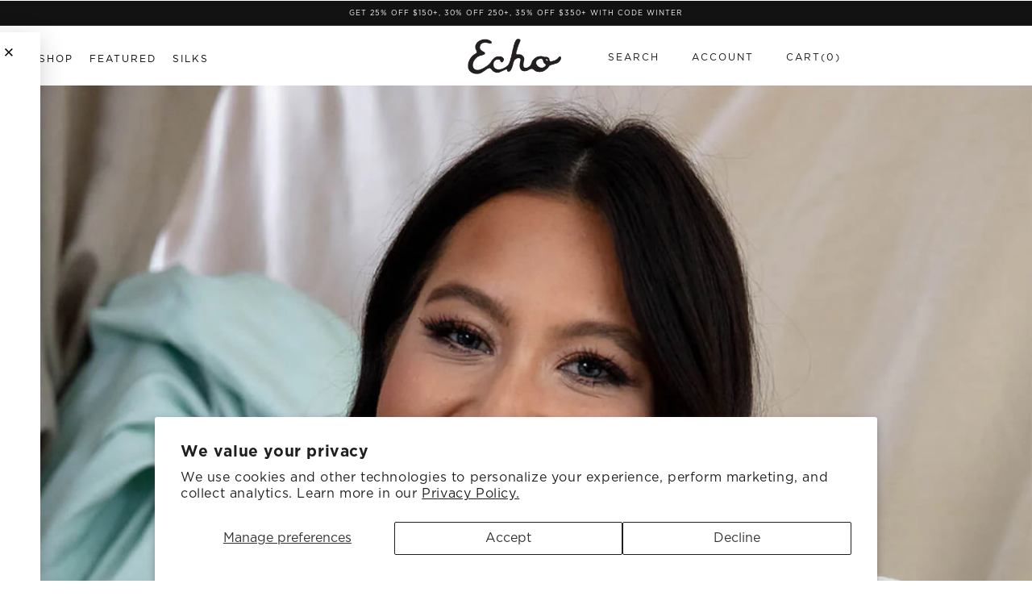

--- FILE ---
content_type: text/html
request_url: https://www.awin1.com/alt.php?mid=64352&gv=2&l=https%3A//www.awin1.com/sread.php%3Fa%3D64352%26b%3DAA.BB%26cr%3D%26c%3DOrderID%26d%3DDEFAULT%253AAA.BB%26vc%3D%26t%3D0%26ch%3Daw%26l%3Dhttps%253A%252F%252Fechonewyork.com%252Fblogs%252Finteresting-woman%252Fabby-silverman%26tv%3D2%26tt%3Det%26p1%3Dsas-awin%26p2%3D107486%26cons%3D0
body_size: 141
content:
<html><head><title></title><meta http-equiv="Content-type" content="text/html;charset=UTF-8" /></head><body><img src="/m/64352.gif" alt="" /></body></html>

--- FILE ---
content_type: text/css
request_url: https://echonewyork.com/cdn/shop/t/284/assets/entry-echo100.css?v=76498243323874351751757425076
body_size: 8586
content:
.font-400{font-variation-settings:"wght" 400;font-weight:400}.font-500{font-variation-settings:"wght" 500;font-weight:500}.about-heading{font-size:34px;line-height:normal;font-variation-settings:"wght" 500;font-weight:500;letter-spacing:1.36px}@media (min-width:840px){.about-heading{font-size:50px;line-height:65px;letter-spacing:2px}}@media (min-width:1441px){.about-heading{font-size:70px;line-height:84px;letter-spacing:2.8px}}.huge-heading{font-size:28px;line-height:normal;font-weight:300;letter-spacing:1.12px}@media (min-width:840px){.huge-heading{font-size:50px;line-height:65px;letter-spacing:2px}}@media (min-width:1441px){.huge-heading{font-size:70px;line-height:95px;letter-spacing:2.8px}}.large-heading{font-size:24px;font-variation-settings:"wght" 400;font-weight:400;line-height:normal;letter-spacing:.96px}@media (min-width:840px){.large-heading{font-size:34px;line-height:51px;letter-spacing:1.36px}}.medium-heading{font-size:18px;font-variation-settings:"wght" 400;font-weight:400;line-height:32px;letter-spacing:.72px}@media (min-width:840px){.medium-heading{font-size:22px;line-height:32px;letter-spacing:.88px}}.small-heading{font-size:14px;font-weight:300;line-height:normal;letter-spacing:.56px}.huge-body{font-size:16px;font-weight:300;line-height:24px;letter-spacing:.64px}@media (min-width:840px){.huge-body{font-size:22px;line-height:32px;letter-spacing:.88px}}.large-body{font-size:14px;font-weight:300;line-height:23px}@media (min-width:840px){.large-body{font-size:18px;line-height:normal}}.medium-body{font-size:12px;font-weight:300;line-height:normal;letter-spacing:.48px}@media (min-width:840px){.medium-body{font-size:16px;line-height:26px;letter-spacing:.64px}}.small-body{font-size:10px;font-weight:300;line-height:normal;letter-spacing:.4px}@media (min-width:840px){.small-body{font-size:14px;letter-spacing:.56px}}.text-artist-name{font-size:12px;font-variation-settings:"wght" 400;font-weight:400;line-height:normal;color:#000}@media (min-width:620px){.text-artist-name{font-size:18px}}.text-artist-location{font-size:10px;font-variation-settings:"wght" 400;font-weight:400;line-height:normal;color:#000}@media (min-width:620px){.text-artist-location{font-size:14px}}.vo-container--xxs{max-width:445px}.vo-container--xs{max-width:620px}.vo-container--s{max-width:768px}.vo-container--ms{max-width:840px}.vo-container--m{max-width:1000px}.vo-container--ml{max-width:1160px}.vo-container--l{max-width:1280px}.vo-container--xl{max-width:1440px}.vo-container--xxl{max-width:1800px}[v-cloak]{display:none}.fw{flex-wrap:wrap}.ais{align-items:flex-start}.aie{align-items:flex-end}.aib{align-items:baseline}.jcs{justify-content:flex-start}.jce{justify-content:flex-end}.jcc{justify-content:center}.jcb{justify-content:space-between}.fa{flex:1 1 auto;min-width:0;min-height:0}.ff{flex-shrink:0}.fdc{flex-direction:column}.align-l{text-align:left}.align-c{text-align:center}.align-r{text-align:right}.align-j{text-align:justify}.align-m{vertical-align:middle}.align-t{vertical-align:top}.align-b{vertical-align:baseline}.flip-h{transform:scaleX(-1)}.d-table{display:table}.inline{display:inline}.inline-block{display:inline-block}.relative{position:relative}.absolute{position:absolute}.fixed{position:fixed}.static{position:static}.pointer{cursor:pointer}.block{display:block}@media (min-width:445px){.block--xxs{display:block}}@media (min-width:620px){.block--xs{display:block}}@media (min-width:768px){.block--s{display:block}}@media (min-width:840px){.block--ms{display:block}}@media (min-width:1000px){.block--m{display:block}}@media (min-width:1160px){.block--ml{display:block}}@media (min-width:1200px){.block--l{display:block}}@media (min-width:1440px){.block--xl{display:block}}@media (min-width:1800px){.block--xxl{display:block}}@media (min-width:445px){.hide--xxs{display:none}}@media (min-width:620px){.hide--xs{display:none}}@media (min-width:768px){.hide--s{display:none}}@media (min-width:840px){.hide--ms{display:none}}@media (min-width:1000px){.hide--m{display:none}}@media (min-width:1160px){.hide--ml{display:none}}@media (min-width:1200px){.hide--l{display:none}}@media (min-width:1440px){.hide--xl{display:none}}@media (min-width:1800px){.hide--xxl{display:none}}.ratio{position:relative}.ratio:before{content:"";display:block;width:100%}.ro-1:before{padding-bottom:100%}.ro-2:before{padding-bottom:75.1634%}body:not(.ie) .aspect-ratio--natural{padding-bottom:0!important}.aspect-ratio:before{padding-bottom:calc(100%/var(--aspect-ratio))}.aspect-ratio--square:before{padding-bottom:100%}.aspect-ratio--tall:before{padding-bottom:140%}.clear:after,.clear:before{content:" ";display:table}.clear:after{clear:both}.hidden{display:none}.icon,.logo{position:relative}.icon svg,.logo svg{display:block;height:100%;width:100%}.fill{height:100%;left:0;position:absolute;top:0;width:100%;z-index:0}.section{position:relative;background:var(--gradient-background)}body.has-parallax .section{z-index:2}.template-collection-echo100 .section,.template-product-echo100 .section{background-color:#f3f3f1}#shopify-section-footer{position:relative;background-color:var(--gradient-background)}.h-full{height:100%}.object-cover{-o-object-fit:cover;object-fit:cover}.inset-0{inset:0}.mha,.mxa{margin-left:auto;margin-right:auto}.mva,.mxa{margin-top:auto;margin-bottom:auto}.mt0,.mv0,.mx0{margin-top:0}.mb0,.mv0,.mx0{margin-bottom:0}.pt0,.pv0,.px0{padding-top:0}.pb0,.pv0,.px0{padding-bottom:0}.ph0,.pr0,.px0{padding-right:0}.ph0,.pl0,.px0{padding-left:0}.mt025,.mv025,.mx025{margin-top:.25em}.mb025,.mv025,.mx025{margin-bottom:.25em}.mh025,.ml025,.mx025{margin-left:.25em}.mh025,.mr025,.mx025{margin-right:.25em}.pt025,.pv025,.px025{padding-top:.25em}.pb025,.pv025,.px025{padding-bottom:.25em}.ph025,.pl025,.px025{padding-left:.25em}.ph025,.pr025,.px025{padding-right:.25em}.mt05,.mv05,.mx05{margin-top:.5em}.mb05,.mv05,.mx05{margin-bottom:.5em}.mh05,.ml05,.mx05{margin-left:.5em}.mh05,.mr05,.mx05{margin-right:.5em}.pt05,.pv05,.px05{padding-top:.5em}.pb05,.pv05,.px05{padding-bottom:.5em}.ph05,.pl05,.px05{padding-left:.5em}.ph05,.pr05,.px05{padding-right:.5em}.mt075,.mv075,.mx075{margin-top:.75em}.mb075,.mv075,.mx075{margin-bottom:.75em}.mh075,.ml075,.mx075{margin-left:.75em}.mh075,.mr075,.mx075{margin-right:.75em}.pt075,.pv075,.px075{padding-top:.75em}.pb075,.pv075,.px075{padding-bottom:.75em}.ph075,.pl075,.px075{padding-left:.75em}.ph075,.pr075,.px075{padding-right:.75em}.mt1,.mv1,.mx1{margin-top:1em}.mb1,.mv1,.mx1{margin-bottom:1em}.mh1,.ml1,.mx1{margin-left:1em}.mh1,.mr1,.mx1{margin-right:1em}.mln1{margin-left:-1em}.mhn1,.mrn1{margin-right:-1em}.mhn1{margin-left:-1em}.pt1,.pv1,.px1{padding-top:1em}.pb1,.pv1,.px1{padding-bottom:1em}.ph1,.pl1,.px1{padding-left:1em}.ph1,.pr1,.px1{padding-right:1em}.mt15,.mv15,.mx15{margin-top:1.5em}.mb15,.mv15,.mx15{margin-bottom:1.5em}.mh15,.ml15,.mx15{margin-left:1.5em}.mh15,.mr15,.mx15{margin-right:1.5em}.mln15{margin-left:-1.5em}.mrn15{margin-right:-1.5em}.mhn15{margin-left:-1.5em;margin-right:-15em}.pt15,.pv15,.px15{padding-top:1.5em}.pb15,.pv15,.px15{padding-bottom:1.5em}.ph15,.pl15,.px15{padding-left:1.5em}.ph15,.pr15,.px15{padding-right:1.5em}.mt2,.mv2,.mx2{margin-top:2em}.mb2,.mv2,.mx2{margin-bottom:2em}.mh2,.ml2,.mx2{margin-left:2em}.mh2,.mr2,.mx2{margin-right:2em}.mln2{margin-left:-2em}.mhn2,.mrn2{margin-right:-2em}.mhn2{margin-left:-2em}.pt2,.pv2,.px2{padding-top:2em}.pb2,.pv2,.px2{padding-bottom:2em}.ph2,.pl2,.px2{padding-left:2em}.ph2,.pr2,.px2{padding-right:2em}.mt-10{margin-top:10px}.mt-20{margin-top:20px}.mt-30{margin-top:30px}.mt-40{margin-top:40px}.mt-50{margin-top:50px}.mb-10{margin-bottom:10px}.mb-20{margin-bottom:20px}.mb-30{margin-bottom:30px}.mb-40{margin-bottom:40px}.mb-50{margin-bottom:50px}.w1{width:100%}.z0{z-index:0}.z1{z-index:100}.z2{z-index:200}.z3{z-index:300}.z5{z-index:500}.z6{z-index:600}.z7{z-index:700}.z8{z-index:800}.z9{z-index:900}.z10{z-index:1000}iframe[src*=localhost]#preview-bar-iframe{display:none}.btn__echo100{font-variation-settings:"wght" 500;font-weight:500;display:inline-flex;align-items:center;justify-content:center;width:100%;min-height:53px;padding:10px 40px;background-color:transparent;font-size:14px;line-height:normal;letter-spacing:.56px;text-align:center;text-transform:uppercase;text-decoration:none;transition:background-color .4s ease,color .4s ease;cursor:pointer}@media (min-width:620px){.btn__echo100{width:auto}}.btn__echo100--default{border:1px solid #000;color:#000}@media (min-width:1000px){.btn__echo100--default:hover{background-color:#000;color:#fff}}.btn__echo100--pressed{background:rgba(0,0,0,.8);color:#fff}.btn__echo100--disable,.btn__echo100[disabled]{background:hsla(0,0%,85.1%,.8);color:rgba(95,95,95,.7);pointer-events:none;cursor:no-drop}.btn__echo100--bg:not(:hover):not(.btn__echo100--disable),.btn__echo100--bg:not(:hover):not(:disabled),.btn__echo100--bg:not(:hover):not([disabled]){background-color:transparent}.echo100-design{font-variation-settings:"wght" 400;font-weight:400;background-color:#f3f3f1}.echo100-design .kl-private-reset-css-Xuajs1,.echo100-design .needsclick{display:none!important}.echo100-design .section{background-color:#f3f3f1}.cart__footer .shopify-cleanslate ul{margin-bottom:36px!important}.shopify-cleanslate [role=button][aria-disabled=true]{cursor:not-allowed!important}.shopify-payment-button__button{cursor:not-allowed}.locale-selectors__selector{width:100%!important}.section-header-v2{z-index:5}.section-header-v2.animate{transition:transform .15s ease-out}.section-header-v2.shopify-section-header-sticky{border-bottom:1px solid #000}.section-header-v2.menu-open .menu-drawer{top:calc(100% + 1px)}.section-header-v2 .header__heading-link{padding:0}.section-header-v2 .menu-drawer__navigation{padding:4.9rem 0}.section-header-v2 .menu-drawer__menu-item{padding:1.1rem 2rem;margin-bottom:1.7rem}.menu-drawer__inner-submenu .section-header-v2 .menu-drawer__menu-item{margin-bottom:0}.section-header-v2 .color-accent-1 .header__menu-item,.section-header-v2 .color-accent-1 .header__menu-item:hover,.section-header-v2 .color-accent-2 .header__menu-item,.section-header-v2 .color-accent-2 .header__menu-item:hover,.section-header-v2 .color-inverse .header__menu-item,.section-header-v2 .color-inverse .header__menu-item:hover{color:#fff}.section-header-v2 .color-background-1 .header__menu-item,.section-header-v2 .color-background-1 .header__menu-item:hover,.section-header-v2 .color-background-2 .header__menu-item,.section-header-v2 .color-background-2 .header__menu-item:hover{color:#000}.section-header-v2 .header{padding-left:18px;padding-right:18px}@media (min-width:768px){.section-header-v2 .header{padding-left:50px;padding-right:50px}}@media (min-width:1440px){.section-header-v2 .header{padding-left:90px;padding-right:90px}}@media (min-width:1000px){.shopify-section-header-sticky .header-wrapper--transparent.gradient{background:rgb(var(--color-background));background:var(--gradient-background);background-attachment:fixed;border-bottom:1px solid #000}.shopify-section-header-hidden .header-wrapper--transparent.gradient{transform:translateY(-100%)}.shopify-section-header-hidden.menu-open .header-wrapper--transparent.gradient{transform:translateY(0)}.shopify-section-header-sticky .header-wrapper--transparent.gradient{background-color:#e9e5e0}.header-wrapper--border-bottom{border-bottom-color:#000}.header-wrapper.header-wrapper--transparent{position:absolute;left:0;right:0;background:transparent;transition:transform .15s ease-out;border-bottom:none}.section-header-v2 .header__heading-link{margin-left:0}}body:not(.echo100-design) #shopify-section-header{z-index:4}.section-information{padding-top:80px;padding-bottom:80px;border-top:.5px solid #000;border-bottom:.5px solid #000;overflow:hidden}@media (min-width:1200px){.section-information{padding-top:100px;padding-bottom:100px}}@media (min-width:1800px){.section-information{padding-top:140px;padding-bottom:140px}}.information-container{position:relative;width:calc(100% - 70px);margin:0 auto}.information__heading{max-width:846px;margin-bottom:40px}@media (min-width:840px){.information__heading{margin-bottom:70px}}.information__title{margin-bottom:10px;color:#000}@media (min-width:840px){.information__title{margin-bottom:20px}}.information__description{font-size:16px;line-height:150%;letter-spacing:.64px;color:#000}@media (min-width:840px){.information__description{font-size:22px;line-height:145.455%;letter-spacing:.88px}}.information__list-item{display:flex;flex-direction:column;gap:50px}@media (min-width:620px){.information__list-item{flex-direction:row;justify-content:center;gap:30px}}@media (min-width:840px){.information__list-item{gap:60px}}@media (min-width:1160px){.information__list-item{gap:133px}}.information__item{text-align:center}@media (min-width:620px){.information__item{width:50%;max-width:452px;text-align:left}}.information__item--picture{height:0;margin-bottom:34px;padding-bottom:var(--ratio-percent);overflow:hidden}.information__item--img{position:absolute;inset:0;display:inline-block;max-width:100%;height:auto;-o-object-fit:cover;object-fit:cover}.information__item--title{margin-bottom:1px;text-align:center;color:#000}@media (min-width:840px){.information__item--title{margin-bottom:6px;text-align:left}}.information__item--description a,.information__item--title a{color:#000;text-decoration:none}.information__item--description{font-size:14px;line-height:164.286%;letter-spacing:.56px;color:#000}@media (min-width:840px){.information__item--description{font-size:16px;line-height:162.5%;letter-spacing:.64px}}.template-product-echo100 .information-container{max-width:100%}@media (min-width:620px){.template-product-echo100 .information__list-item{justify-content:space-around}}@media (min-width:620px){.template-product-echo100 .information__content:before{content:"";position:absolute;top:-80px;bottom:-80px;left:50%;display:inline-flex;width:1px;margin-left:-.5px;background-color:#000}}@media (min-width:1200px){.template-product-echo100 .information__content:before{top:-100px;bottom:-100px}}@media (min-width:1800px){.template-product-echo100 .information__content:before{top:-140px;bottom:-140px}}.parallax-section{position:static;background:transparent}.parallax-banner{position:relative}.parallax-banner:after,.parallax-banner:before{content:"";position:absolute;left:0;right:0;height:.5px;background-color:#000;z-index:1}.parallax-banner:before{top:0}.parallax-banner:after{bottom:0}.parallax__picture{position:absolute;top:0;width:100vw;height:100vh;background-size:cover;background-position:50%;background-repeat:no-repeat;z-index:0;pointer-events:none}.parallax-banner.active .parallax__picture{position:fixed}.parallax__image-wrapper{padding-bottom:var(--ratio-percent)}@media (min-width:768px){.parallax__image-wrapper{--ratio-percent:24.02778%!important}}@media (min-width:1800px){.parallax__image-wrapper{--ratio-percent:21.66667%!important}}.parallax__picture--desktop{display:none}@media (min-width:840px){.parallax__picture--desktop{display:block}}@media (min-width:840px){.parallax__picture--mobile{display:none}}.featured-product-carousel{--gap:15px;padding-top:80px;padding-bottom:80px;border-top:.5px solid #000;border-bottom:.5px solid #000}@media (min-width:1200px){.featured-product-carousel{padding-top:100px;padding-bottom:100px}}@media (min-width:1800px){.featured-product-carousel{padding-top:140px;padding-bottom:140px}}@media (min-width:768px){.featured-product-carousel .swiper{opacity:0}}.featured-product-carousel .swiper.swiper-initialized{opacity:1}.featured-product-carousel .swiper-button-next,.featured-product-carousel .swiper-button-prev{border:none}@media (min-width:768px){.featured-product-carousel .swiper-button-next,.featured-product-carousel .swiper-button-prev{top:calc(50% - 100px)!important}}.featured-product-carousel .swiper-button{--swiper-navigation-size:44px;--swiper-navigation-color:#fff;--swiper-navigation-sides-offset:-10px;display:none;width:var(--swiper-navigation-size);background-color:#000}@media (min-width:768px){.featured-product-carousel .swiper-button{display:block}}@media (min-width:1200px){.featured-product-carousel .swiper-button{--swiper-navigation-sides-offset:-18px}}@media (min-width:1440px){.featured-product-carousel .swiper-button{--swiper-navigation-size:64px}}@media (min-width:1800px){.featured-product-carousel .swiper-button{--swiper-navigation-sides-offset:-28px}}.featured-product-carousel .swiper-button:after{position:relative;font-size:16px}.featured-product-carousel .swiper-button-next:after{left:1px}.featured-product-carousel .swiper-button-prev:after{left:-1px}.product__actions{margin-top:13px}@media (min-width:768px){.product__actions{margin-top:70px}}@media (max-width:767px){.featured-product-carousel .swiper-wrapper{display:flex;flex-wrap:wrap;gap:var(--gap)}}@media (max-width:767px){.featured-product-carousel .card-wrapper{max-width:calc(50% - var(--gap)/2);flex:0 0 calc(50% - var(--gap)/2);margin-bottom:40px}}.featured-product-carousel .card__information{padding-top:18px}.featured-product-creator{--gap:15px;padding-top:80px;padding-bottom:80px;border-top:.5px solid #000;border-bottom:.5px solid #000}@media (min-width:1200px){.featured-product-creator{--gap:70px;padding-top:100px;padding-bottom:100px}}@media (min-width:1800px){.featured-product-creator{padding-top:140px;padding-bottom:140px}}.product-creator__heading{margin-bottom:22px}@media (min-width:768px){.product-creator__heading{margin-bottom:31px}}.featured-product-creator .product__items-container{display:grid;grid-template-columns:repeat(2,1fr);grid-column-gap:var(--gap);grid-row-gap:54px}@media (min-width:768px){.featured-product-creator .product__items-container{grid-template-columns:repeat(3,1fr);grid-gap:var(--gap)}}@media (max-width:767px){.featured-product-creator .card-wrapper:nth-child(n+5){display:none}}@media (min-width:768px){.featured-product-creator .card-wrapper:nth-child(n+7){display:none}}.featured-product-creator .card__information{padding-top:8px;padding-bottom:0}@media (min-width:768px){.featured-product-creator .card__information{padding-top:18px}}.featured-product-creator .product__actions{margin-top:45px}@media (min-width:768px){.featured-product-creator .product__actions{margin-top:81px}}@media (min-width:1440px){.featured-product-creator .product__actions{margin-top:70px}}.featured-product-scarves{--gap:15px;padding-top:80px;padding-bottom:80px;border-top:.5px solid #000;border-bottom:.5px solid #000}@media (min-width:768px){.featured-product-scarves{--gap:40px}}@media (min-width:1200px){.featured-product-scarves{--gap:60px;padding-top:100px;padding-bottom:100px}}@media (min-width:1800px){.featured-product-scarves{padding-top:140px;padding-bottom:140px}}.product-scarves__heading{margin-bottom:26px}@media (min-width:768px){.product-scarves__heading{margin-bottom:30px}}.featured-product-scarves .product__items-container{display:grid;grid-template-columns:repeat(2,1fr);grid-column-gap:var(--gap);grid-row-gap:54px}@media (min-width:768px){.featured-product-scarves .product__items-container{grid-template-columns:repeat(4,1fr);grid-row-gap:70px}}@media (max-width:767px){.featured-product-scarves .card-wrapper:nth-child(n+5){display:none}}.featured-product-scarves .card__information{padding-top:8px;padding-bottom:0}@media (min-width:768px){.featured-product-scarves .card__information{padding-top:18px;text-align:center}}.featured-product-scarves .product__actions{margin-top:45px}@media (min-width:768px){.featured-product-scarves .product__actions{margin-top:50px}}@media (min-width:1440px){.featured-product-scarves .product__actions{margin-top:70px}}.featured-hero-echo100{border-top:.5px solid #000;border-bottom:.5px solid #000;background-color:#e9e5e0;text-decoration:none}.featured-hero-echo100 :focus-visible{outline:none;outline-offset:0;box-shadow:none}.hero100__content{display:flex;flex-direction:column}@media (min-width:1000px){.hero100__content{flex-direction:row-reverse}}@media (min-width:1000px){.hero100__content--col{min-height:804px;max-width:50%;flex:0 0 50%}}@media (min-width:1441px){.hero100__content--col{min-height:917px}}.hero100__content--wrapper{display:flex;align-items:center;justify-content:center;flex-direction:column;height:100%;padding:50px 18px 46px;text-align:center;gap:20px}@media (min-width:768px){.hero100__content--wrapper{padding-left:50px;padding-right:50px}}@media (min-width:1000px){.hero100__content--wrapper{align-items:flex-start;text-align:left}}@media (min-width:1440px){.hero100__content--wrapper{padding-left:90px;padding-right:90px}}.hero100__content--wrapper .huge-heading,.hero100__content--wrapper p{margin:0;text-decoration:none}.hero100__content--wrapper .huge-heading{text-transform:uppercase}.hero100__content--wrapper a,.hero100__content--wrapper span{text-decoration:underline;text-decoration-thickness:2px;text-underline-offset:4px;color:#000}@media (min-width:1000px){.hero100__content--wrapper a,.hero100__content--wrapper span{text-decoration-thickness:3px;text-underline-offset:10px}}.hero100__content--wrapper .hero100__btn{text-decoration:none}.hero100__media{display:flex;min-height:486px;border-bottom:1px solid #000}@media (min-width:1000px){.hero100__media{border-left:1px solid #000;border-bottom:none}}.hero100__media,.hero100__media .placeholder svg,.hero100__media img,.hero100__media picture{width:100%;height:100%}@media (max-width:999px){.hero100__media>picture{height:auto}}.hero100__media .placeholder{width:100%}.hero100__media img{-o-object-fit:cover;object-fit:cover}.hero100__media--image-xl,.hero100__media--video-xl{display:none}@media (min-width:1441px){.hero100__media--image-xl,.hero100__media--video-xl{display:flex}}@media (min-width:1441px){.hero100__media--video-xl .video__echo100-media--poster:after{content:"autoplay"}}.hero100__media--image-l,.hero100__media--video-l{display:none}@media (min-width:1000px){.hero100__media--image-l,.hero100__media--video-l{display:flex}}@media (min-width:1441px){.hero100__media--image-l,.hero100__media--video-l{display:none}}@media (min-width:1000px){.hero100__media--video-l .video__echo100-media--poster:after{content:"autoplay"}}@media (min-width:1441px){.hero100__media--video-l .video__echo100-media--poster:after{content:""}}.hero100__media--image-md,.hero100__media--video-md{display:none}@media (min-width:620px){.hero100__media--image-md,.hero100__media--video-md{display:flex;height:auto}}@media (min-width:1000px){.hero100__media--image-md,.hero100__media--video-md{display:none}}@media (min-width:620px){.hero100__media--video-md .video__echo100-media--poster:after{content:"autoplay"}}@media (min-width:1000px){.hero100__media--video-md .video__echo100-media--poster:after{content:""}}.hero100__media--image-xs,.hero100__media--video-xs{height:auto}@media (min-width:620px){.hero100__media--image-xs,.hero100__media--video-xs{display:none}}.hero100__media--video-xs .video__echo100-media--poster:after{content:"autoplay"}@media (min-width:620px){.hero100__media--video-xs .video__echo100-media--poster:after{content:""}}.video__echo100-media--poster:after{content:"";position:absolute;opacity:0;visibility:hidden}.video__echo100-media--stop{padding:0}.video__echo100-media video::-webkit-media-controls{display:none}.featured-socials-banner{border-top:.5px solid #000;border-bottom:.5px solid #000;background-color:#f3f3f1}.featured-socials-banner .showcase-gallery{width:100%;max-width:1338px;margin-left:auto;margin-right:auto}.featured-socials-banner .showcase-gallery .showcase-grid .showcase-grid-items{display:flex;flex-wrap:wrap;margin-left:0;margin-right:0}.featured-socials-banner .showcase-gallery .showcase-grid .showcase-grid-items .showcase-grid-item{width:25%;flex:0 0 25%;padding:0}@media (min-width:768px){.featured-socials-banner .showcase-gallery .showcase-grid .showcase-grid-items .showcase-grid-item{width:16.6666666667%;flex:0 0 16.6666666667%}}.featured-socials-banner .showcase-gallery .showcase-grid .showcase-grid-items .showcase-grid-item.showcase-grid-item--content{display:flex;align-items:center;justify-content:center;width:50%;flex:0 0 50%}@media (min-width:768px){.featured-socials-banner .showcase-gallery .showcase-grid .showcase-grid-items .showcase-grid-item.showcase-grid-item--content{width:33.333%;flex:0 0 33.333%}}.featured-socials-banner .showcase-gallery .showcase-grid .showcase-grid-items .showcase-grid-item:nth-child(18){margin-left:25%}@media (min-width:768px){.featured-socials-banner .showcase-gallery .showcase-grid .showcase-grid-items .showcase-grid-item:nth-child(18){display:none}}@media (max-width:767px){.featured-socials-banner .showcase-gallery .showcase-grid .showcase-grid-items .showcase-grid-item:first-child,.featured-socials-banner .showcase-gallery .showcase-grid .showcase-grid-items .showcase-grid-item:nth-child(6),.featured-socials-banner .showcase-gallery .showcase-grid .showcase-grid-items .showcase-grid-item:nth-child(7),.featured-socials-banner .showcase-gallery .showcase-grid .showcase-grid-items .showcase-grid-item:nth-child(11),.featured-socials-banner .showcase-gallery .showcase-grid .showcase-grid-items .showcase-grid-item:nth-child(12),.featured-socials-banner .showcase-gallery .showcase-grid .showcase-grid-items .showcase-grid-item:nth-child(17){display:none}}.featured-socials-banner .showcase-gallery .showcase-grid .showcase-grid-items .showcase-grid-item .showcase-grid-item-post .showcase-grid-item-post-info{display:none}.featured-socials-banner .showcase-gallery .showcase-grid-buttons{display:none!important}.featured-socials-banner .showcase-gallery .showcase-grid-item-title{display:flex;flex-direction:column;align-items:center;padding:5px;color:#000}.featured-socials-banner .showcase-gallery .showcase-grid-item-title span{font-size:20px;font-variation-settings:"wght" 400;font-weight:400;line-height:34px;letter-spacing:.8px}@media (min-width:768px){.featured-socials-banner .showcase-gallery .showcase-grid-item-title span{font-size:24px;letter-spacing:.96px}}.featured-socials-banner .showcase-gallery .showcase-grid-item-title strong{font-variation-settings:"wght" 500;font-weight:500}.featured-socials-banner .showcase-gallery .showcase-grid-item-title .high-title{font-size:14px;font-variation-settings:"wght" 500;font-weight:500;line-height:normal;letter-spacing:.56px;text-transform:uppercase}@media (min-width:768px){.featured-socials-banner .showcase-gallery .showcase-grid-item-title .high-title{margin-top:10px;font-size:16px;letter-spacing:.64px}}.featured-socials-banner .showcase-gallery .showcase-grid-item-title .high-title *{color:#000;text-decoration:none}img:not([src]):not([srcset]){visibility:hidden}.section-collection-creators,.section-collection-scarves{position:relative}.product-collection-echo100__container .collection{padding-top:40px;padding-bottom:40px;border-top:.5px solid #000}@media (min-width:1000px){.product-collection-echo100__container .collection{padding-bottom:85px}}.product__collection-echo100--items,.product__collection-echo100--more-items{--gap:15px;display:grid;grid-template-columns:repeat(2,1fr);grid-template-rows:auto;grid-column-gap:var(--gap);grid-row-gap:54px}@media (min-width:768px){.product__collection-echo100--items,.product__collection-echo100--more-items{--gap:30px;display:grid;grid-row-gap:70px;grid-template-columns:repeat(4,1fr);grid-gap:var(--gap)}}@media (min-width:1200px){.product__collection-echo100--items,.product__collection-echo100--more-items{--gap:60px}}.product__collection-echo100--more-items{display:none!important}@media (min-width:768px){[data-random-display]:not([data-random-display=none]) .product-card-echo100__small-column-1{grid-row-start:3}}@media (min-width:768px){[data-random-display]:not([data-random-display=none]) .product-card-echo100__small-column-2{grid-row-start:7}}@media (min-width:768px){[data-random-display]:not([data-random-display=none]) .product-card-echo100__small-column-3{grid-row-start:11}}[data-random-display=none] .product-card-random{display:none}.product-card-echo100__large-column-1{grid-row-start:4;grid-column-start:1;grid-row-end:6;grid-column-end:3}@media (min-width:768px){.product-card-echo100__large-column-1{grid-row-start:2;grid-column-start:2;grid-row-end:4;grid-column-end:4}}.product-card-echo100__large-column-2{grid-row-start:12;grid-column-start:1;grid-row-end:14;grid-column-end:3}@media (min-width:768px){.product-card-echo100__large-column-2{grid-row-start:6;grid-column-start:2;grid-row-end:8;grid-column-end:4}}.product-card-echo100__large-column-3{grid-row-start:20;grid-column-start:1;grid-row-end:14;grid-column-end:3}@media (min-width:768px){.product-card-echo100__large-column-3{grid-row-start:10;grid-column-start:2;grid-row-end:12;grid-column-end:4}}.nav-load-page{display:flex;justify-content:center}.nav-load-page .loading-overlay__spinner{display:none;position:absolute;top:50%;left:50%;width:18px;height:18px;margin-top:-9px;margin-left:-9px}.nav-load-page button.loading{pointer-events:none}.nav-load-page button.loading span:not(.loading-overlay__spinner){opacity:0}.nav-load-page .loading .loading-overlay__spinner{display:block}.product__collection-echo100--new-more{margin-top:30px}@media (min-width:768px){.product__collection-echo100--new-more{margin-top:30px}}@media (min-width:1200px){.product__collection-echo100--new-more{margin-top:60px}}.product-creators-container .nav-load-page{margin-top:40px}.featured-coming-soon{padding-top:40px;padding-bottom:88px;border-bottom:.5px solid #000}@media (min-width:1000px){.featured-coming-soon{padding-top:85px;padding-bottom:118px}}@media (min-width:1800px){.featured-coming-soon{padding-bottom:188px}}.coming-soon__heading{margin-bottom:30px}.coming-soon--items{--gap:7.5px;display:flex;flex-wrap:wrap;row-gap:calc(var(--gap)*2);margin:0 calc(var(--gap)*-1)}@media (min-width:768px){.coming-soon--items{--gap:12px}}@media (min-width:1200px){.coming-soon--items{--gap:30px}}@media (min-width:620px){.coming-soon__item--content .text-artist-name{font-size:21px}}@media (max-width:999px){.coming-soon--items:not(.is-active) .coming-soon__item:nth-child(n+5){display:none}}@media (min-width:1000px){.coming-soon--items:not(.is-active) .coming-soon__item:nth-child(n+9){display:none}}.coming-soon__item{max-width:50%;flex:0 0 50%;padding:0 var(--gap)}@media (min-width:1000px){.coming-soon__item{max-width:25%;flex:0 0 25%}}.coming-soon__item--inner{height:0;padding-bottom:100%;background-color:#e9e5e0}.coming-soon__item--tag{position:absolute;top:18px;left:13px;font-size:25px;line-height:normal}@media (min-width:1000px){.coming-soon__item--tag{top:30px;left:16px;font-size:54px}}.coming-soon__item--content{position:absolute;inset:auto 0 0 0;padding:0 13px 18px}@media (min-width:1000px){.coming-soon__item--content{padding:0 20px 30px}}.coming-soon__item--content>:not(:last-child){margin-bottom:6px}.coming-soon__actions{margin-top:37px}@media (min-width:1000px){.coming-soon__actions{margin-top:60px}}.section-quote-echo100{padding:125px 20px 105px;background-color:#e9e5e0;border-top:.5px solid #000;border-bottom:.5px solid #000}@media (min-width:768px){.section-quote-echo100{padding-top:150px;padding-bottom:150px}}.quote__content--text{margin-bottom:18px;font-size:22px;line-height:145.455%;color:#000}@media (min-width:840px){.quote__content--text{margin-bottom:24px;font-size:34px;line-height:150%}}.quote__content--author{font-size:16px;line-height:normal;color:#000}.featured-banner-marquee{--marquee-count:1;--marquee-animation-duration:calc(var(--marquee-count)*32s);--marquee-width:100vw;position:relative;padding-top:4px;padding-bottom:3px;background-color:#000;font-size:12px;line-height:normal;color:#fff;overflow:hidden}@media (min-width:445px){.featured-banner-marquee{--marquee-count:2;--marquee-animation-duration:calc(var(--marquee-count)*8s);--marquee-width:50vw}}@media (min-width:768px){.featured-banner-marquee{--marquee-count:4;--marquee-width:25vw}}@media (min-width:1000px){.featured-banner-marquee{--marquee-count:6;--marquee-animation-duration:calc(var(--marquee-count)*12s);--marquee-width:calc(100vw/var(--marquee-count))}}.banner-marquee__content{display:flex;align-items:center;gap:60px;animation:scrolling var(--marquee-animation-duration) linear infinite}.banner-marquee__content--item{white-space:nowrap}@keyframes scrolling{0%{transform:translateX(0)}to{transform:translateX(calc(var(--marquee-width)*-1*var(--marquee-count)))}}@keyframes rotate{0%{transform:rotate(0deg)}to{transform:rotate(1turn)}}@media (max-width:767px){.pdp-echo100__information .echo100-container-fluid{width:100%}}@media (max-width:767px){.pdp-echo100__information .product__info-wrapper{padding-left:20px;padding-right:20px}}.pdp-echo100__information>.breadcrumb__wrapper{display:none}@media (min-width:768px){.pdp-echo100__information>.breadcrumb__wrapper{display:block}}@media (min-width:768px){.pdp-echo100__information .pdp-echo100__info-wrapper{padding-left:15px;max-width:50%}}@media (min-width:1000px){.pdp-echo100__information .pdp-echo100__info-wrapper{padding-left:100px}}@media (min-width:1160px){.pdp-echo100__information .pdp-echo100__info-wrapper{padding-left:146px}}.pdp-echo100__information .product__info-container{max-width:100%}@media (min-width:768px){.pdp-echo100__information .product__info-container{max-width:378px}}.product__info-wrapper .product__info-container>*+*{margin:13px 0}.pdp-echo100__info-wrapper .product__info-container .product-form{margin:0}.pdp-echo100__info-wrapper .product__info-container .product-form__buttons{margin-left:auto;margin-right:auto}.pdp-echo100__info-wrapper .product-form__buttons .accordion{margin-top:0}.pdp-echo100__info-wrapper .product-form__buttons .accordion summary{padding:0}.pdp-echo100__info-wrapper .product-form__buttons .accordion .shopify-payment-button__more-options{margin:0}.pdp-echo100__info-wrapper .product-form__buttons .shopify-payment-button__button--branded{display:none}.pdp-echo100__info-wrapper .product-form__buttons .shopify-payment-button__more-options{margin-top:0}.shopify-payment-button__button.shopify-payment-button__button--unbranded.shopify-payment-button__button--hidden{display:none}.shopify-payment-button__button+.shopify-payment-button__more-options.shopify-payment-button__button--hidden{display:flex;align-items:center;justify-content:center;opacity:1;visibility:visible;font-size:0}.shopify-payment-button__more-options.shopify-payment-button__button--hidden:before{content:"";display:inline-block;width:20px;height:20px;vertical-align:text-bottom;border:2px solid #000;border-right-color:transparent;border-radius:50%;animation:rotate 1.4s linear infinite}.product__text{margin-bottom:0;font-size:16px;color:#000}.product__text+.pdp__charity_notice{margin-top:45px}.pdp__title_price-wrapper{display:flex}.pdp__title_price-wrapper .product__title{margin-bottom:0;word-break:break-word}.pdp__title_price-wrapper .product__title>a,.pdp__title_price-wrapper .product__title>h1{margin:0;font-size:22px;line-height:133.333%;color:#000;padding-right:10px}.pdp__title_price-wrapper .product__title>a{display:none}.pdp__title_price-wrapper .text-artist-location{margin-top:10px}.pdp__price-wrapper{display:inline-flex;padding-left:10px}.pdp__price-wrapper .price{font-size:16px;color:rgba(0,0,0,.7)}.pdp__price-wrapper .price--sold-out .price__badge-sale,.pdp__price-wrapper .price--sold-out .price__badge-sold-out,.pdp__price-wrapper .price dl,.pdp__title_price-wrapper .pdp__price-wrapper .product__tax{display:none}.pdp__charity_notice{margin-bottom:5px}.product__info-wrapper .product__info-container>.pdp__charity_notice{margin-top:56px}.pdp__charity_notice--label{padding:18px 0;border-top:1px solid rgba(0,0,0,.2);font-size:12px;line-height:150%;color:#000}.pdp__charity_notice+.pdp-echo100__buy-buttons{margin-top:0}.pdp-echo100__buy-buttons{margin-bottom:83px}@media (min-width:1440px){.pdp-echo100__buy-buttons.pdp-sold-out{margin-bottom:112px}}.pdp-echo100__buy-buttons .product-form__submit:after{box-shadow:none}.pdp-echo100__buy-buttons .product-form__submit[disabled]{--alpha-button-background:.2}.notice-free-ship{margin-top:15px;font-size:12px;line-height:normal;color:rgba(0,0,0,.7);letter-spacing:.48px;text-align:center}.pdp-echo100__info-wrapper div.product__description{margin-top:64px;margin-bottom:26px;font-size:14px;line-height:20px;color:#000;letter-spacing:.56px}@media (min-width:1440px){.pdp-echo100__info-wrapper div.product__description{margin-top:84px}}.product__description.is-limited .product__description--action{display:block}.product__description.is-active .product__description--wrapper{max-height:none}.product__description--content p{margin:0}.product__description--wrapper{max-height:60px;overflow:hidden}.product__description--action{display:none;margin-top:8px;font-size:12px;line-height:20px;color:#000;letter-spacing:.48px;text-transform:uppercase;-webkit-text-decoration-line:underline;text-decoration-line:underline}.product__info-wrapper .accordion summary{padding:13px 0}.pdp-echo100__info-wrapper .accordion{border-top:none;}.accordion details[open]>summary .icon-plus{display:none}.accordion details[open]>summary .icon-minus{display:inline-flex}.product__info-wrapper .accordion details[open]>summary{padding-bottom:8px}.pdp-echo100__info-wrapper .product__accordion .accordion__content .shopify-payment-button__more-options{display:none}.pdp-echo100__info-wrapper .product__accordion .accordion__content{margin-bottom:13px;padding:0;font-size:14px;line-height:20px;letter-spacing:.56px;color:#000}.pdp-echo100__info-wrapper .product__accordion .accordion__content a{font-size:12px;letter-spacing:.48px;color:#000;text-transform:uppercase}.pdp-echo100__info-wrapper .product__accordion .summary__title{align-items:center}.pdp-echo100__info-wrapper .product__accordion .summary__title .icon{width:11px;height:11px;margin-right:8px}.product__accordion .summary__title .icon-minus{display:none}.pdp-echo100__info-wrapper .accordion__title{margin-bottom:0;font-size:14px;line-height:normal;letter-spacing:.56px;color:#000;text-transform:uppercase}.product-form__submit{font-size:14px;min-height:54px;text-transform:uppercase}@media (max-width:767px){.product-form__button.sticky .product-form__submit{position:fixed;bottom:0;left:0;width:100%;margin:0}.product-form__button.sticky .product-form__submit[disabled]{background-color:#d9d9d9}}.echo100-product__badge{font-size:10px;line-height:1;position:absolute;top:8px;left:8px;padding:4px;color:#000;background:#fff;text-transform:uppercase;opacity:1;transition:opacity .25s ease-in-out;z-index:1}.echo100-product__media--gallery-slides:hover~.echo100-product__badge{opacity:0}.yotpo-sr-bottom-line-text{font-variation-settings:"wght" 400;font-weight:400!important;font-size:14px!important;color:#000!important}.yotpo-sr-star-empty path{stroke:#000}.echo100-design .footer{margin-top:0;background-color:#f3f3f1}.echo100-design .footer,.echo100-design .footer:not(.color-background-1){border-top:.5px solid #000}.footer__optout{font-size:14px;display:flex;align-items:center;gap:5px;color:#333;text-decoration:none}.copyright__powered{display:none}.featured-hero-about-echo100{position:relative;border-top:.5px solid #000;border-bottom:.5px solid #000;background-color:#fff;overflow:hidden}.about-hero100__content{display:flex;min-height:486px;overflow:hidden}@media (min-width:768px){.about-hero100__content{min-height:745px}}.about-hero100__media{position:absolute;inset:0;z-index:1}.about-hero100__media:before{content:"";position:absolute;inset:0;background:rgba(0,0,0,.2)}.about-hero100__media .placeholder,.about-hero100__media .placeholder svg{height:100%}@media (min-width:768px){.about-hero100__media .image-picture-s{display:none}}.about-hero100__media .image-picture-xl{display:none}@media (min-width:768px){.about-hero100__media .image-picture-xl{display:flex}}.about-hero100__media img{position:absolute;inset:0;width:100%;height:100%;-o-object-fit:cover;object-fit:cover;z-index:-1}.about-hero100__content--wrapper{display:flex;align-items:center;justify-content:center;width:100%;max-width:1280px;margin:auto;padding:20px 15px;position:relative;z-index:2;text-align:center}.about-hero100__content--wrapper .about-heading{color:#fff;text-transform:uppercase}.three-up{padding:80px 0;border-top:.5px solid #000;border-bottom:.5px solid #000}@media (min-width:1000px){.three-up{padding:120px 0}}.three-up__container{max-width:1304px;margin:0 auto;padding:0 20px}.three-up__header{max-width:850px;margin:0 auto}.three-up__title{margin:0;text-align:center}.three-up__description{font-size:16px;font-weight:300;line-height:24px;letter-spacing:.64px}@media (min-width:840px){.three-up__description{font-size:22px;line-height:32px;letter-spacing:.88px}}.three-up__description{text-align:center;margin-top:10px}@media (min-width:1000px){.three-up__description{margin-top:20px}}.three-up__description p{margin:0 0 10px}.three-up__description p:last-child{margin-bottom:0}.three-up__items{display:flex;flex-wrap:wrap;gap:80px;margin-top:70px}@media (min-width:768px){.three-up__items{gap:24px}}@media (min-width:1000px){.three-up__items{gap:36px;margin-top:85px}}@media (min-width:1200px){.three-up__items{gap:48px}}@media (min-width:1440px){.three-up__items{gap:144px}}.three-up__item{width:100%}@media (min-width:768px){.three-up__item{width:calc(33.33333% - 16px)}}@media (min-width:1000px){.three-up__item{width:calc(33.33333% - 24px)}}@media (min-width:1200px){.three-up__item{width:calc(33.33333% - 32px);width:calc(33.33333% - 96px)}}.three-up__item-image{position:relative;width:108px;height:108px;margin:0 auto}@media (min-width:1000px){.three-up__item-image{width:112px;height:112px}}.three-up__item-picture{display:inline-block;width:100%;height:100%}.three-up__item-picture img{width:100%;height:100%;-o-object-fit:contain;object-fit:contain}.three-up__item-contents{margin:20px 0 0;color:#000}@media (min-width:1000px){.three-up__item-contents{margin-top:40px}}.three-up__item-title{font-variation-settings:"wght" 500;font-weight:500;margin:0;text-align:center;color:#000}.three-up__item-description{font-size:14px;font-weight:300;line-height:23px}@media (min-width:840px){.three-up__item-description{font-size:18px;line-height:normal}}.three-up__item-description{font-variation-settings:"wght" 400;font-weight:400;margin:0;text-align:center}@media (min-width:768px){.three-up__item-description{margin-top:12px}}.three-up__item-description p{margin:0 0 20px}.three-up__cta{margin-top:100px;text-align:center}.featured-press{padding:80px 0;border-top:.5px solid #000;border-bottom:.5px solid #000;overflow:hidden}@media (min-width:840px){.featured-press{padding:120px 0}}@media (min-width:1000px){.featured-press.has-more-items:not(.is-active) .featured-press__item:nth-child(n+4){display:none}}@media (max-width:999px){.featured-press.has-more-items:not(.is-active) .featured-press__item:nth-child(n+3){display:none}}@media (max-width:1199px){.featured-press.has-more-items .featured-press__cta{display:flex}}@media (min-width:1200px){.featured-press.has-show-more .featured-press__cta{display:flex}}.featured-press__container{width:100%;max-width:1440px;margin-left:auto;margin-right:auto;padding-left:20px;padding-right:20px}@media (min-width:1200px){.featured-press__container{padding-left:50px;padding-right:50px}}.featured-press__title{margin-top:0;margin-bottom:22px;line-height:normal;color:#000}@media (min-width:840px){.featured-press__title{margin-bottom:49px}}.featured-press__items{display:flex;flex-wrap:wrap;flex-direction:column}@media (min-width:1000px){.featured-press__items{flex-direction:row;margin-left:-15px;margin-right:-15px}}@media (min-width:1200px){.featured-press__items{margin-left:-35px;margin-right:-35px}}.featured-press__item{flex:0 0 100%;max-width:100%;margin-bottom:22px}@media (min-width:1000px){.featured-press__item{flex:0 0 33.333%;max-width:33.333%;min-height:400px;margin-bottom:30px;padding-left:15px;padding-right:15px}}@media (min-width:1200px){.featured-press__item{margin-bottom:70px;padding-left:35px;padding-right:35px}}.featured-press__inner-item{display:flex;flex-direction:column;height:100%;min-height:296px;padding:35px 20px 30px;background-color:#e9e5e0;position:relative}@media (min-width:1200px){.featured-press__inner-item{padding:48px 30px 40px}}.featured-press__item-caption,.featured-press__item-cta-link{font-size:12px;color:#000}@media (min-width:840px){.featured-press__item-caption,.featured-press__item-cta-link{font-size:14px}}.featured-press__item-caption{margin-bottom:8px;line-height:32px;letter-spacing:.48px}@media (min-width:840px){.featured-press__item-caption{letter-spacing:.56px}}.featured-press__item-title{margin-top:0;margin-bottom:20px;font-size:24px;line-height:normal;letter-spacing:.96px;color:#000}@media (min-width:840px){.featured-press__item-title{font-size:34px;letter-spacing:1.36px}}.featured-press__item-cta-link{margin-top:auto;-webkit-text-decoration-line:underline;text-decoration-line:underline}.featured-press__item-cta-link:hover{text-decoration:none}.featured-press__cta{display:none;justify-content:center}.featured-press__cta-button{cursor:pointer}.timeline__container{max-width:1124px;margin:0 auto;padding:0 20px}.timeline__inner{padding:80px 0}@media (min-width:768px){.timeline__inner{padding:100px 0}}@media (min-width:1000px){.timeline__inner{padding:125px 0}}.timeline__header{max-width:850px;margin:0 auto;text-align:center}.timeline__title{margin:0}.timeline__subtitle{margin:10px 0 0}@media (min-width:768px){.timeline__subtitle{margin-top:20px}}[id] .timeline__subtitle{font-family:Baskervville,serif!important;font-weight:400;font-style:italic}.timeline__description{margin-top:20px}.timeline__description p:last-child{margin-bottom:0}.timeline__description p:first-child{margin-top:0}.timeline__intro{margin-top:40px}@media (min-width:768px){.timeline__intro{margin-top:80px}}@media (min-width:1000px){.timeline__intro{margin-top:120px}}.timeline__intro-picture{display:flex}.timeline__intro-picture img{max-width:100%;height:auto}.timeline__intro-text{max-width:850px;margin:28px auto 0;text-align:center}@media (min-width:768px){.timeline__intro-text{margin-top:42px}}@media (min-width:1000px){.timeline__intro-text{margin-top:72px}}.timeline__intro-text p:last-child{margin-bottom:0}.timeline__intro-text p:first-child{margin-top:0}.timeline__cards{margin-top:42px}@media (min-width:1000px){.timeline__cards{margin-top:60px}}.timeline__card{position:relative;margin-top:20px;padding-top:150px;text-align:center}@media (min-width:768px){.timeline__card{margin-top:40px;padding-top:180px}}@media (min-width:1000px){.timeline__card{margin-top:60px;padding-top:226px}}.timeline__card:first-child{margin-top:0}.timeline__card:before{content:"";position:absolute;top:0;left:50%;width:1px;height:104px;background:#000;transform:translate(-50%)}@media (min-width:768px){.timeline__card:before{height:120px}}@media (min-width:1000px){.timeline__card:before{height:164px}}.timeline__card-picture{display:flex;margin:0 auto}.timeline__card-image--half-width .timeline__card-picture{width:50%}.timeline__card-picture img{width:100%;max-width:100%;height:auto}.timeline__card-title{margin:24px 0 0}@media (min-width:768px){.timeline__card-title{margin-top:48px}}@media (min-width:1000px){.timeline__card-title{margin-top:60px}}.timeline__card-description{max-width:735px;margin:2px auto 0}@media (min-width:768px){.timeline__card-description{margin-top:10px}}@media (min-width:1000px){.timeline__card-description{margin-top:18px}}.timeline__card-description p:last-child{margin-bottom:0}.timeline__card-description p:first-child{margin-top:0}.product-card-echo100 .card__inner{position:relative;height:0;padding-bottom:var(--ratio-percent)}.product-card-echo100.product-card-echo100--hidden-sp{display:none}@media (min-width:768px){.product-card-echo100.product-card-echo100--hidden-sp{display:block}}.product-card-echo100 .card__sold-out{font-size:10px;font-variation-settings:"wght" 400;font-weight:400;line-height:normal;color:#000}@media (min-width:620px){.product-card-echo100 .card__sold-out{font-size:14px}}.product-card-echo100 .card__sold-out{display:block}.product-card-echo100 .card .media,.product-card-echo100 .card__media{position:absolute;inset:0}.product-card-echo100 :is(.card__media .media img){width:100%;height:100%;-o-object-fit:cover;object-fit:cover}.product-card-echo100:hover .secondary__image{opacity:1}.secondary__image{opacity:0;transition:opacity var(--duration-long) ease}.product-card-echo100 .card__badge{position:absolute;top:16px;left:16px;padding:4px;background-color:#fff;font-size:8px;line-height:normal;color:#000}@media (min-width:840px){.product-card-echo100 .card__badge{font-size:10px}}.product-card-echo100 .card__information{padding-top:16px}.product-card-echo100 .card__information>:not(:last-child){margin-bottom:6px}.product-card-echo100 .price *,.product-card-echo100 .price--on-sale .price-item--regular{font-size:10px;font-variation-settings:"wght" 400;font-weight:400;line-height:normal;color:#000}@media (min-width:620px){.product-card-echo100 .price *,.product-card-echo100 .price--on-sale .price-item--regular{font-size:14px}}.product-card-echo100 .price{line-height:1}.video__echo100-media{width:100%;height:100%}.video__echo100-media[loaded=false]>.video__echo100-media--stop,.video__echo100-media[loaded=true]>.video__echo100-media--poster,.video__echo100-media[loaded]>.video__echo100-media--poster picture{display:none}.video__echo100-media[loaded=false]>.video__echo100-media--poster,.video__echo100-media[loaded=true]>.video__echo100-media--stop{display:block}.video__echo100-media--poster,.video__echo100-media video{position:absolute;inset:0;padding:0;border:none}.video__echo100-media--poster{z-index:1;background-color:transparent}.featured-hero-echo100 .video__echo100-media video{width:100%;height:100%;-o-object-fit:cover;object-fit:cover}.video__echo100-media--button{position:absolute;bottom:20px;right:20px;display:inline-flex;align-items:center;justify-content:center;width:54px;height:54px;border:4px solid #fff;border-radius:50%}@media (min-width:768px){.video__echo100-media--button{right:52px}}.video__echo100-media--button .icon{width:20px;height:20px;color:#fff}.video__echo100-media--stop{display:none;position:absolute;inset:0;z-index:1;background-color:transparent;border:none}.video__echo100-media--stop .icon{position:absolute;bottom:20px;right:20px;color:#fff}@media (min-width:768px){.video__echo100-media--stop .icon{right:52px}}.featured-product-recommendations{--gap:15px;padding-top:80px;padding-bottom:80px}@media (min-width:1200px){.featured-product-recommendations{padding-top:100px;padding-bottom:100px}}.product-recommendations{display:block}.product-recommendations__heading{margin-top:0;margin-bottom:26px}@media (min-width:768px){.product-recommendations__heading{margin-bottom:30px}}.product-recommendations-list{font-size:0}.product-recommendations-list:hover .swiper-button{opacity:1}@media (min-width:768px){.product-recommendations-list:after{content:"swiper"}}.product-recommendations-list .swiper-button{--swiper-navigation-size:44px;--swiper-navigation-color:#fff;--swiper-navigation-sides-offset:0;top:50%;display:none;width:var(--swiper-navigation-size);margin-top:calc(var(--swiper-navigation-size)*-1);background-color:#000;border:none;transition:opacity .4s ease-in-out}@media (min-width:768px){.product-recommendations-list .swiper-button{display:block}}@media (min-width:1000px){.product-recommendations-list .swiper-button{opacity:0}}@media (min-width:1440px){.product-recommendations-list .swiper-button{--swiper-navigation-size:64px}}.product-recommendations-list .swiper-button:after{position:relative;font-size:16px}.product-recommendations-list .swiper-button-next:after{left:1px}.product-recommendations-list .swiper-button-prev:after{left:-1px}@media (max-width:767px){.product-recommendations-list:not(.is-active) .product-card-wrapper:nth-child(n+5){display:none}}@media (max-width:767px){.featured-product-recommendations .swiper-wrapper{display:flex;flex-wrap:wrap;gap:var(--gap)}}@media (max-width:767px){.featured-product-recommendations .card-wrapper{max-width:calc(50% - var(--gap)/2);flex:0 0 calc(50% - var(--gap)/2);margin-bottom:40px}}.echo100-design .facets__form{gap:0}.facets-echo100 .facets__heading--echo100{color:#000}.facets-echo100 .facet-filters.sorting .facet-filters__label{margin-right:34px}.facets-echo100 .facet-filters.sorting .select{display:inline-flex;align-items:center;justify-items:center;gap:34px;font-size:14px;color:#000}.facets-echo100 .facet-filters.sorting .option input{position:absolute;top:0;left:0;opacity:0;visibility:hidden}.facets-echo100 .active-facets.active-facets-desktop{display:inline-flex;width:auto}.facets-echo100 #FacetsWrapperDesktop .active-facets__button-wrapper{padding-top:0;margin-bottom:7px}.facets-echo100 #FacetsWrapperDesktop .active-facets__button-remove{line-height:normal;letter-spacing:.56px;text-decoration:none;color:#000}.facets-echo100 #FacetsWrapperDesktop .facets__header{display:none}.facets-echo100 #FacetsWrapperDesktop .facets__display{border-color:#000}.facets-echo100 #FacetsWrapperDesktop .facets__list{padding:27px 36px 33px;background-color:#f3f3f1}.facets-echo100 #FacetsWrapperDesktop .facet-checkbox>input[type=checkbox]:not(:checked)+svg,.facets-echo100 #FacetsWrapperDesktop .facet-checkbox>input[type=radio]:not(:checked)+svg{background-color:#f3f3f1}.facets-echo100 #FacetsWrapperDesktop .facet-checkbox{padding:11px 0;color:#000}.facets-echo100 #FacetsWrapperDesktop .active-facets{padding-bottom:6px}.facets-echo100 .facet-checkbox .icon-checkmark,.facets-echo100 .mobile-facets__label .icon-checkmark{opacity:0}.facets-echo100 .facet-checkbox>input[type=radio]{position:absolute;opacity:0;z-index:-1}.facets-echo100 .facet-checkbox>input[type=checkbox]:checked+svg,.facets-echo100 .facet-checkbox>input[type=radio]:checked+svg,.facets-echo100 .mobile-facets__label>input[type=checkbox]:checked~svg,.facets-echo100 .mobile-facets__label>input[type=radio]:checked~svg{background-color:#000}.facets-echo100 .active-facets__button{padding-left:0;padding-bottom:0}.facets-echo100 .active-facets{margin:0;padding-bottom:12px}.facets-echo100 .active-facets__button--light .active-facets__button-inner{box-shadow:0 0 0 .1rem rgba(0,0,0,.7)}.facets-echo100 .active-facets-mobile .filter-remove{display:none}.facets-echo100 .mobile-facets__open-label{font-size:12px;line-height:normal;letter-spacing:.48px;color:#000}.facets-echo100 .product-count .product-count__text{display:inline-flex;align-items:center;min-height:24.5px;font-size:10px;line-height:normal;letter-spacing:.4px;color:#000}.facets-echo100 .mobile-facets__main{font-size:14px;line-height:normal;letter-spacing:.56px;color:#000}.facets-echo100 .facet-filters__label,.facets-echo100 .facets__summary{color:#000}@media (min-width:1000px){.product--thumbnail_slider{flex-wrap:nowrap}}.pdp-echo100__media-wrapper{max-width:100%;width:100%}@media (min-width:768px){.pdp-echo100__media-wrapper{width:100%;max-width:50%;margin-bottom:0}}@media (min-width:1440px){.pdp-echo100__media-wrapper{max-width:617px}}.pdp-echo100__media-wrapper .breadcrumb__wrapper{padding-left:20px;padding-right:20px}@media (min-width:768px){.pdp-echo100__media-wrapper .breadcrumb__wrapper{display:none}}.echo100-product__media-gallery{display:flex;height:auto;gap:18px}.product__media-icon{opacity:0}.echo100-product__media--thumb-slides{display:none!important;max-width:61px;flex:0 0 61px;height:672px}@media (min-width:1000px){.echo100-product__media--thumb-slides{display:block!important}}.echo100-product__media--thumb-slides *{box-sizing:border-box}.echo100-product__media--thumb-slides .thumbnail-list{flex-wrap:nowrap;gap:0}.echo100-product__media--thumb-slides .echo100-product__media--thumb-slide{height:61px;border:1px solid transparent}.echo100-product__media--thumb-slides .echo100-product__media--thumb-slide.is-active{border-color:#000}.echo100-product__media--thumb-button{display:flex;width:100%;height:0;padding:0 0 100%;border:none;background-color:transparent;cursor:pointer}.echo100-product__media--gallery-wrapper{display:flex;flex-direction:column;flex:1;max-width:100%}@media (min-width:1000px){.echo100-product__media--gallery-wrapper{max-width:calc(100% - 79px);height:672px}}.echo100-product__media--gallery-slide:hover .product__media-icon{opacity:1}.echo100-product__media--gallery-buttons{display:flex;align-items:center;justify-content:center;margin-top:12px;gap:14px}@media (min-width:1000px){.echo100-product__media--gallery-buttons{margin-top:0}}.echo100-product__media--gallery-button{display:inline-flex;align-items:center;justify-content:center;flex:0 0 10px;width:10px;height:10px;border:none;background-color:transparent;cursor:pointer}@media (min-width:1000px){.echo100-product__media--gallery-button{position:absolute;bottom:28px;z-index:1;flex:0 0 22px;width:22px;height:22px;background-color:#000;color:#fff}}.echo100-product__media--gallery-button:after{font-family:swiper-icons;font-size:10px;text-transform:none!important;letter-spacing:0;font-variant:normal;line-height:1}@media (min-width:1000px){.echo100-product__media--gallery-button-prev{right:51px}}.echo100-product__media--gallery-button-prev:after{content:"prev"}@media (min-width:1000px){.echo100-product__media--gallery-button-next{right:21px}}.echo100-product__media--gallery-button-next:after{content:"next"}.echo100-product__media--gallery-pagination{--swiper-pagination-bullet-width:3px;--swiper-pagination-bullet-height:3px;--swiper-pagination-bullet-horizontal-gap:7px;--swiper-pagination-bullet-inactive-opacity:.5;--swiper-pagination-bullet-inactive-color:#000;display:inline-flex;align-items:center;justify-content:center;width:auto!important}@media (min-width:1000px){.echo100-product__media--gallery-pagination{display:none}}.swiper-pagination-bullet-active{--swiper-pagination-bullet-opacity:1;--swiper-pagination-color:#000}.breadcrumb__wrapper{padding-top:21px;padding-bottom:21px}@media (min-width:768px){.breadcrumb__wrapper{padding-top:30px;padding-bottom:16px}}.breadcrumb__list-item{display:flex;flex-wrap:wrap;align-items:center}.breadcrumb__item{font-size:12px;color:rgba(0,0,0,.7)}.breadcrumb__item--separator{display:inline-flex;margin:0 9px}.breadcrumb__item--link{text-decoration:none}.breadcrumb__item--link:hover{color:#000}.yotpo-sr-bottom-line-summary{cursor:pointer}.yotpo-reviews-star-ratings-widget{cursor:auto!important}#yotpo-main-widget-btn{padding:0 10px}.yotpo-head .yotpo-headline{font-size:calc(var(--font-heading-scale)*2rem)!important;text-transform:uppercase}@media (min-width:1000px){.yotpo-head .yotpo-headline{font-size:calc(var(--font-heading-scale)*2.4rem)!important}}.yotpo-display-l .yotpo-main-layout .yotpo-head{flex-wrap:wrap}.yotpo-review-form-modal{--primary-font-weight:600}.yotpo-empty-state{display:none}.yotpo-head .yotpo-reviews-by{display:none!important}#yotpo-main-widget-btn{border-radius:0!important;font-size:15px;text-transform:uppercase;min-height:47px;font-weight:400!important;width:auto;padding-left:24px;padding-right:24px}.yotpo-display-l .yotpo-main-layout .yotpo-head,.yotpo-display-m .yotpo-main-layout .yotpo-head{margin-bottom:30px!important}.yotpo-base-layout{width:100%!important}.yotpo-reviews-main-widget .yotpo-main-layout>div:not(:first-child){border:1px solid #5f5f5f}.yotpo-review-border-smooth{background:none!important}.yotpo-reviews-main-widget{margin-bottom:70px}.yotpo-display-l .yotpo-main-layout .yotpo-head .yotpo-headline{margin:0 auto;flex-basis:auto}.yotpo-reviews-list{word-break:break-all}

/*# sourceMappingURL=entry-echo100.css.map*/

--- FILE ---
content_type: text/css
request_url: https://echonewyork.com/cdn/shop/t/284/assets/component-mega-menu.css?v=143180535345259139341757425076
body_size: 403
content:
.mega-menu{position:static}.mega-menu__content{background-color:var(--menu-background-color);border-left:0;border-radius:0;border-right:0;border-top:0;left:50%;transform:translate(-50%,-1.5rem);position:absolute;right:0;top:100%;z-index:-1}.shopify-section-header-sticky .mega-menu__content{max-height:calc(100vh - var(--header-bottom-position-desktop, 20rem) - 4rem)}.header-wrapper--border-bottom .mega-menu__content{border-top:0}.js .mega-menu__content{opacity:0;transform:translateY(-1.5rem);display:none}.mega-menu[open] .mega-menu__content{opacity:1;transform:translate(-50%);display:block}.mega-menu__list{display:grid;gap:2.4rem 4rem;grid-template-columns:repeat(6,minmax(0,1fr));list-style:none}.mega-menu__link{color:rgba(var(--color-foreground),.75);display:block;font-size:1.3rem;line-height:calc(1 + .3 / var(--font-body-scale));padding-bottom:.6rem;padding-top:.6rem;text-decoration:none!important;transition:text-decoration var(--duration-short) ease;word-wrap:break-word}.mega-menu__link--level-2{font-size:14px;letter-spacing:1px;text-transform:uppercase;opacity:.7;padding:0 40px;font-weight:500}.mega-menu__link--level-2:not(:only-child){margin-bottom:16px}.header--top-center .mega-menu__list{display:flex;justify-content:center;column-gap:0}.mega-menu__link:hover,.mega-menu__link--active{color:rgb(var(--color-foreground));text-decoration:underline}.mega-menu__link--active:hover{text-decoration-thickness:.2rem}.mega-menu .mega-menu__list--condensed{display:block}.mega-menu__list--condensed .mega-menu__link{font-weight:400}.new-mega-menu__content{width:max-content}.new-mega-menu__content--no-cards .menu-flex-wrap{padding-left:10rem;padding-right:10rem}.new-mega-menu__content .mega-menu__list{padding:40px 0;gap:40px}.MegaMenu-Content-cards{display:flex;gap:20px}.menu-flex-wrap{display:flex;width:100%;gap:20px}.MegaMenu-Content-cards__single{position:relative;width:calc(20% - 10px)}.MegaMenu-Content-cards__single--button{position:absolute;top:50%;left:50%;transform:translate(-50%,-50%);padding:10px 3rem!important;font-size:13px;letter-spacing:1px;text-transform:uppercase;background-color:transparent;color:#000;background-color:#fff;border:1px solid #fff;box-shadow:none;cursor:pointer;-webkit-transition:all 2s;transition:all 2s}.MegaMenu-Content-cards__single--button:hover{color:#000;background-color:#fff;-webkit-transition:all .5s;transition:all .5s}.MegaMenu-Content-cards__single img{width:100%;height:100%;object-fit:cover}.meganav--visible .MegaMenu-Content-cards__single{animation-name:scale-in-image;animation-timing-function:cubic-bezier(0,0,.5,.99);animation-duration:.4s}.meganav--visible .mega-menu__list{animation-name:expand;animation-timing-function:cubic-bezier(0,0,.5,.99);animation-duration:.5s}@keyframes expand{0%{transform:translateY(-10px);opacity:0}to{transform:translate(0);opacity:1}}@keyframes scale-in-image{0%{transform:scale(1.05);opacity:.75}to{transform:scale(1);opacity:1}}@media screen and (min-width: 1200px){.new-mega-menu__content--no-cards .menu-flex-wrap{padding-left:18rem;padding-right:18rem}}@media screen and (min-width: 1440px){.new-mega-menu__content--no-cards .menu-flex-wrap{padding-left:25rem;padding-right:25rem}}.mega-menu__greatgrandchildren{position:absolute;left:calc(100% - 1px);z-index:2;top:0;opacity:0;pointer-events:none;transition:opacity .2s ease}.mega-menu__grandchild{position:relative;padding:16px 40px}.mega-menu__grandchild:hover{background-color:var(--menu-secondary-background-color)}.mega-menu__grandchild:hover .mega-menu__greatgrandchildren,.mega-menu__grandchild:focus-within .mega-menu__greatgrandchildren{opacity:1;pointer-events:all}.mega-menu__grandchild .mega-menu__link{padding:0;display:flex;justify-content:space-between;align-items:center;gap:20px;font-size:16px}.mega-menu__grandchild .icon-caret{width:8px;height:15px}.mega-menu__greatgrandchildren{background-color:var(--menu-secondary-background-color);padding:24px 0}.mega-menu__greatgrandchildren .mega-menu__link{white-space:nowrap;padding:16px 40px}
/*# sourceMappingURL=/cdn/shop/t/284/assets/component-mega-menu.css.map?v=143180535345259139341757425076 */


--- FILE ---
content_type: application/javascript; charset=utf-8
request_url: https://cdn-widgetsrepository.yotpo.com/v1/loader/h-9IjvZpYrJ3tBKjgTvuLQ
body_size: 28842
content:

if (typeof (window) !== 'undefined' && window.performance && window.performance.mark) {
  window.performance.mark('yotpo:loader:loaded');
}
var yotpoWidgetsContainer = yotpoWidgetsContainer || { guids: {} };
(function(){
    var guid = "h-9IjvZpYrJ3tBKjgTvuLQ";
    var loader = {
        loadDep: function (link, onLoad, strategy) {
            var script = document.createElement('script');
            script.onload = onLoad || function(){};
            script.src = link;
            if (strategy === 'defer') {
                script.defer = true;
            } else if (strategy === 'async') {
                script.async = true;
            }
            script.setAttribute("type", "text/javascript");
            script.setAttribute("charset", "utf-8");
            document.head.appendChild(script);
        },
        config: {
            data: {
                guid: guid
            },
            widgets: {
            
                "1115925": {
                    instanceId: "1115925",
                    instanceVersionId: "433387095",
                    templateAssetUrl: "https://cdn-widgetsrepository.yotpo.com/widget-assets/widget-my-rewards/app.v1.4.17-7427.js",
                    cssOverrideAssetUrl: "",
                    customizationCssUrl: "",
                    customizations: {
                      "headline-font-size": 32,
                      "layout-add-background": "true",
                      "layout-background-color": "rgba(18,18,18,1)",
                      "logged-in-description-color": "rgba(255,255,255,1)",
                      "logged-in-description-font-size": "22",
                      "logged-in-description-text": "{{current_point_balance}} points",
                      "logged-in-description-tier-status-text": "{{current_vip_tier_name}} tier",
                      "logged-in-headline-color": "rgba(255,255,255,1)",
                      "logged-in-headline-font-size": 32,
                      "logged-in-headline-text": "Hi {{first_name}}!",
                      "logged-in-primary-button-cta-type": "redemptionWidget",
                      "logged-in-primary-button-text": "Redeem points",
                      "logged-in-secondary-button-text": "Rewards history",
                      "logged-out-headline-color": "rgba(255,255,255,1)",
                      "logged-out-headline-font-size": 32,
                      "logged-out-headline-text": "How it Works",
                      "logged-out-selected-step-name": "step_1",
                      "mode-is-page-settings": false,
                      "primary-button-background-color": "rgba(255,255,255,1)",
                      "primary-button-text-color": "rgba(18,18,18,1)",
                      "primary-button-type": "filled_rectangle",
                      "primary-font-name-and-url": "Gotham@350|https://cdn-widgetsrepository.yotpo.com/brandkit/custom-fonts/laBIreOakVAnlcGDt0mWuZZY5Im5VUDf8ftwR6Om/gotham/gotham-medium-350.css",
                      "reward-step-1-displayname": "Step 1",
                      "reward-step-1-settings-description": "Create an account and make a purchase to earn 50 points",
                      "reward-step-1-settings-description-color": "rgba(255,255,255,1)",
                      "reward-step-1-settings-description-font-size": "16",
                      "reward-step-1-settings-icon": "noIcon",
                      "reward-step-1-settings-icon-color": "#121212FF",
                      "reward-step-1-settings-title": "Activation",
                      "reward-step-1-settings-title-color": "rgba(255,255,255,1)",
                      "reward-step-1-settings-title-font-size": "20",
                      "reward-step-2-displayname": "Step 2",
                      "reward-step-2-settings-description": "Score points every time\nyou shop",
                      "reward-step-2-settings-description-color": "rgba(255,255,255,1)",
                      "reward-step-2-settings-description-font-size": "16",
                      "reward-step-2-settings-icon": "noIcon",
                      "reward-step-2-settings-icon-color": "#121212FF",
                      "reward-step-2-settings-title": "Earn points",
                      "reward-step-2-settings-title-color": "rgba(255,255,255,1)",
                      "reward-step-2-settings-title-font-size": "20",
                      "reward-step-3-displayname": "Step 3",
                      "reward-step-3-settings-description": "Spend points to earn rewards",
                      "reward-step-3-settings-description-color": "rgba(255,255,255,1)",
                      "reward-step-3-settings-description-font-size": "16",
                      "reward-step-3-settings-icon": "noIcon",
                      "reward-step-3-settings-icon-color": "#121212FF",
                      "reward-step-3-settings-title": "Redeem points",
                      "reward-step-3-settings-title-color": "rgba(255,255,255,1)",
                      "reward-step-3-settings-title-font-size": "20",
                      "rewards-history-approved-text": "Approved",
                      "rewards-history-background-color": "rgba(0,0,0,0.79)",
                      "rewards-history-headline-color": "rgba(18,18,18,1)",
                      "rewards-history-headline-font-size": "26",
                      "rewards-history-headline-text": "Rewards History",
                      "rewards-history-pending-text": "Pending",
                      "rewards-history-refunded-text": "Refunded",
                      "rewards-history-reversed-text": "Reversed",
                      "rewards-history-table-action-col-text": "Action",
                      "rewards-history-table-date-col-text": "Date",
                      "rewards-history-table-expiration-col-text": "Points expire on",
                      "rewards-history-table-points-col-text": "Points",
                      "rewards-history-table-status-col-text": "Status",
                      "rewards-history-table-store-col-text": "Store",
                      "secondary-button-background-color": "rgba(255,255,255,1)",
                      "secondary-button-text-color": "rgba(18,18,18,1)",
                      "secondary-button-type": "filled_rectangle",
                      "secondary-font-name-and-url": "Gotham@325|https://cdn-widgetsrepository.yotpo.com/brandkit/custom-fonts/laBIreOakVAnlcGDt0mWuZZY5Im5VUDf8ftwR6Om/gotham/gotham-book-325.css",
                      "show-logged-in-description-points-balance": true,
                      "show-logged-in-description-tier-status": true,
                      "view-grid-points-column-color": "#121212FF",
                      "view-grid-rectangular-background-color": "rgba(243,243,243,1)",
                      "view-grid-type": "rectangular"
                    },
                    staticContent: {
                      "cssEditorEnabled": true,
                      "currency": "USD",
                      "isHidden": false,
                      "isMultiCurrencyEnabled": false,
                      "isMultiStoreMerchant": false,
                      "isOptInFlowEnabled": true,
                      "isShopifyNewAccountsVersion": true,
                      "isVipTiersEnabled": true,
                      "merchantId": "225393",
                      "platformName": "shopify",
                      "storeId": "laBIreOakVAnlcGDt0mWuZZY5Im5VUDf8ftwR6Om"
                    },
                    className: "MyRewardsWidget",
                    dependencyGroupId: 2
                },
            
                "1115924": {
                    instanceId: "1115924",
                    instanceVersionId: "430484892",
                    templateAssetUrl: "https://cdn-widgetsrepository.yotpo.com/widget-assets/widget-referral-share/app.v0.4.29-7180.js",
                    cssOverrideAssetUrl: "https://cdn-widget-assets.yotpo.com/ReferralShareWidget/h-9IjvZpYrJ3tBKjgTvuLQ/css-overrides/css-overrides.2025_05_05_07_09_07_236.css",
                    customizationCssUrl: "",
                    customizations: {
                      "background-color": "rgba(255,255,255,1)",
                      "customer-email-view-button-text": "Next",
                      "customer-email-view-description-discount-discount": "Give your friends {{friend_reward}} their first purchase of {{min_spent}}, and get {{customer_reward}} for each successful referral.",
                      "customer-email-view-description-discount-points": "Give your friends {{friend_reward}} their first purchase of {{min_spent}}, and get {{customer_reward}} points for each successful referral.",
                      "customer-email-view-description-nothing-discount": "Get {{customer_reward}} for each successful referral.",
                      "customer-email-view-description-nothing-points": "Get {{customer_reward}} points for each successful referral.",
                      "customer-email-view-description-points-discount": "Give your friends {{friend_reward}} points, and get {{customer_reward}} for each successful referral.",
                      "customer-email-view-description-points-points": "Give your friends {{friend_reward}} points, and get {{customer_reward}} points for each successful referral.",
                      "customer-email-view-header": "Refer a Friend",
                      "customer-email-view-input-placeholder": "Your email address",
                      "customer-email-view-title-discount-discount": "GIVE {{friend_reward}}, GET {{customer_reward}}",
                      "customer-email-view-title-discount-points": "GIVE {{friend_reward}}, GET {{customer_reward}} POINTS",
                      "customer-email-view-title-nothing-discount": "REFER A FRIEND, GET {{customer_reward}} FOR REFERRALS",
                      "customer-email-view-title-nothing-points": "REFER A FRIEND, GET {{customer_reward}} POINTS FOR REFERRALS",
                      "customer-email-view-title-points-discount": "GIVE {{friend_reward}} POINTS, GET {{customer_reward}}",
                      "customer-email-view-title-points-points": "GIVE {{friend_reward}} POINTS, GET {{customer_reward}} POINTS",
                      "customer-name-view-input-placeholder": "Your name",
                      "default-toggle": true,
                      "description-color": "rgba(255,255,255,1)",
                      "description-font-size": "16px",
                      "desktop-background-image-url": "https://cdn-widget-assets.yotpo.com/static_assets/h-9IjvZpYrJ3tBKjgTvuLQ/images/image_2025_06_12_20_47_53_856",
                      "disabled-referral-code-error": "Looks like your referral link was deactivated",
                      "email-fill-color": "#F6F1EE",
                      "email-input-type": "rounded_rectangle",
                      "email-outline-color": "#000000",
                      "email-text-color": "#000000",
                      "final-view-button-text": "Refer more friends",
                      "final-view-description": "Remind your friends to check their email",
                      "final-view-error-description": "We were unable to share the referral link. Go back to the previous step to try again.",
                      "final-view-error-text": "Back",
                      "final-view-error-title": "Something went wrong",
                      "final-view-title": "Thank you for referring!",
                      "fonts-primary-font-name-and-url": "Gotham@350|https://cdn-widgetsrepository.yotpo.com/brandkit/custom-fonts/laBIreOakVAnlcGDt0mWuZZY5Im5VUDf8ftwR6Om/gotham/gotham-medium-350.css",
                      "fonts-secondary-font-name-and-url": "Gotham@325|https://cdn-widgetsrepository.yotpo.com/brandkit/custom-fonts/laBIreOakVAnlcGDt0mWuZZY5Im5VUDf8ftwR6Om/gotham/gotham-book-325.css",
                      "header-color": "rgba(255,255,255,1)",
                      "header-font-size": "16px",
                      "headline-font-size": 32,
                      "login-view-description-discount-discount": "Give your friends {{friend_reward}} their first purchase of {{min_spent}}, and get {{customer_reward}} for each successful referral.",
                      "login-view-description-discount-points": "Give your friends {{friend_reward}} their first purchase of {{min_spent}}, and get {{customer_reward}} points for each successful referral.",
                      "login-view-description-nothing-discount": "Get {{customer_reward}} for each successful referral.",
                      "login-view-description-nothing-points": "Get {{customer_reward}} points for each successful referral.",
                      "login-view-description-points-discount": "Give your friends {{friend_reward}} points, and get {{customer_reward}} for each successful referral.",
                      "login-view-description-points-points": "Give your friends {{friend_reward}} points, and get {{customer_reward}} points for each successful referral.",
                      "login-view-header": "Refer a Friend",
                      "login-view-log-in-button-text": "Log in",
                      "login-view-sign-up-button-text": "Join now",
                      "login-view-title-discount-discount": "GIVE {{friend_reward}}, GET {{customer_reward}}",
                      "login-view-title-discount-points": "GIVE {{friend_reward}}, GET {{customer_reward}} POINTS",
                      "login-view-title-nothing-discount": "REFER A FRIEND, GET {{customer_reward}} FOR REFERRALS",
                      "login-view-title-nothing-points": "REFER A FRIEND, GET {{customer_reward}} POINTS FOR REFERRALS",
                      "login-view-title-points-discount": "GIVE {{friend_reward}} POINTS, GET {{customer_reward}}",
                      "login-view-title-points-points": "GIVE {{friend_reward}} POINTS, GET {{customer_reward}} POINTS",
                      "main-share-option-desktop": "main_share_copy_link",
                      "main-share-option-mobile": "main_share_sms",
                      "mobile-background-image-url": "https://cdn-widget-assets.yotpo.com/static_assets/h-9IjvZpYrJ3tBKjgTvuLQ/images/image_2025_06_12_20_47_58_765",
                      "mode-is-page-settings": false,
                      "more-share-ways-text": "MORE WAYS TO SHARE",
                      "primary-button-background-color": "rgba(255,255,255,1)",
                      "primary-button-font-size": "16px",
                      "primary-button-size": "standard",
                      "primary-button-text-color": "rgba(255,255,255,1)",
                      "primary-button-type": "rectangular_outline",
                      "reduced-picture": true,
                      "referral-history-completed-points-text": "{{points}} POINTS",
                      "referral-history-completed-status-type": "text",
                      "referral-history-confirmed-status": "Completed",
                      "referral-history-pending-status": "Pending",
                      "referral-history-redeem-text": "You can redeem your points for a reward, or apply your reward code at checkout.",
                      "referral-history-sumup-line-points-text": "{{points}} POINTS",
                      "referral-history-sumup-line-text": "Your Rewards",
                      "referral-views-button-text": "Next",
                      "referral-views-copy-link-button-text": "Copy link",
                      "referral-views-description-discount-discount": "Give your friends {{friend_reward}} their first purchase of {{min_spent}}, and get {{customer_reward}} for each successful referral.",
                      "referral-views-description-discount-points": "Give your friends {{friend_reward}} their first purchase of {{min_spent}}, and get {{customer_reward}} points for each successful referral.",
                      "referral-views-description-nothing-discount": "Get {{customer_reward}} for each successful referral.",
                      "referral-views-description-nothing-points": "Get {{customer_reward}} points for each successful referral.",
                      "referral-views-description-points-discount": "Give your friends {{friend_reward}} points, and get {{customer_reward}} for each successful referral.",
                      "referral-views-description-points-points": "Give your friends {{friend_reward}} points, and get {{customer_reward}} points for each successful referral.",
                      "referral-views-email-share-body": "How does a discount off your first order at {{company_name}} sound? Use the link below and once you've shopped, I'll get a reward too.\n{{referral_link}}",
                      "referral-views-email-share-subject": "Discount to a Store You'll Love!",
                      "referral-views-email-share-type": "personal_email",
                      "referral-views-friends-input-placeholder": "Friend’s email address",
                      "referral-views-header": "Refer a Friend",
                      "referral-views-personal-email-button-text": "Share via email",
                      "referral-views-sms-button-text": "Share via SMS",
                      "referral-views-title-discount-discount": "GIVE {{friend_reward}}, GET {{customer_reward}}",
                      "referral-views-title-discount-points": "GIVE {{friend_reward}}, GET {{customer_reward}} POINTS",
                      "referral-views-title-nothing-discount": "REFER A FRIEND, GET {{customer_reward}} FOR REFERRALS",
                      "referral-views-title-nothing-points": "REFER A FRIEND, GET {{customer_reward}} POINTS FOR REFERRALS",
                      "referral-views-title-points-discount": "GIVE {{friend_reward}} POINTS, GET {{customer_reward}}",
                      "referral-views-title-points-points": "GIVE {{friend_reward}} POINTS, GET {{customer_reward}} POINTS",
                      "referral-views-whatsapp-button-text": "Share via WhatsApp",
                      "secondary-button-background-color": "rgba(255,255,255,1)",
                      "secondary-button-text-color": "#FFFFFFFF",
                      "secondary-button-type": "rectangular_outline",
                      "share-allow-copy-link": true,
                      "share-allow-email": true,
                      "share-allow-sms": true,
                      "share-allow-whatsapp": true,
                      "share-headline-text-color": "rgba(255,255,255,1)",
                      "share-icons-color": "rgba(255,255,255,1)",
                      "share-settings-copyLink": true,
                      "share-settings-default-checkbox": true,
                      "share-settings-default-mobile-checkbox": true,
                      "share-settings-email": true,
                      "share-settings-mobile-copyLink": true,
                      "share-settings-mobile-email": true,
                      "share-settings-mobile-sms": true,
                      "share-settings-mobile-whatsapp": true,
                      "share-settings-whatsapp": true,
                      "share-sms-message": "I love {{company_name}}! Shop through my link to get a reward {{referral_link}}",
                      "share-whatsapp-message": "I love {{company_name}}! Shop through my link to get a reward {{referral_link}}",
                      "tab-size": "small",
                      "tab-type": "lower_line",
                      "tab-view-primary-tab-text": "Refer a Friend",
                      "tab-view-secondary-tab-text": "Your Referrals",
                      "tile-color": "rgba(18,18,18,1)",
                      "title-color": "rgba(255,255,255,1)",
                      "title-font-size": 32,
                      "view-exit-intent-enabled": false,
                      "view-exit-intent-mobile-timeout-ms": 10000,
                      "view-is-popup": "false",
                      "view-layout": "left",
                      "view-popup-delay-ms": 0,
                      "view-show-customer-name": false,
                      "view-show-popup-on-exit": false,
                      "view-show-referral-history": false,
                      "view-table-rectangular-dark-pending-color": "rgba( 0, 0, 0, 0.6 )",
                      "view-table-rectangular-light-pending-color": "#FFFFFF",
                      "view-table-selected-color": "#0F8383",
                      "view-table-theme": "dark",
                      "view-table-type": "lines",
                      "wadmin-text-and-share-choose-sreen": "step_1"
                    },
                    staticContent: {
                      "advocateLoggedInRequirement": true,
                      "advocateRewardType": "POINTS",
                      "companyName": "Echo",
                      "cssEditorEnabled": true,
                      "currency": "USD",
                      "friendRewardType": "REWARD_OPTION",
                      "hasPrimaryFontsFeature": true,
                      "isFreeMerchant": true,
                      "isHidden": false,
                      "isMultiCurrencyEnabled": false,
                      "merchantId": "225393",
                      "migrateTabColorToBackground": true,
                      "platformName": "shopify",
                      "referralHistoryEnabled": true,
                      "referralHost": "http://rwrd.io",
                      "storeId": "laBIreOakVAnlcGDt0mWuZZY5Im5VUDf8ftwR6Om"
                    },
                    className: "ReferralShareWidget",
                    dependencyGroupId: null
                },
            
                "1115923": {
                    instanceId: "1115923",
                    instanceVersionId: "356730890",
                    templateAssetUrl: "https://cdn-widgetsrepository.yotpo.com/widget-assets/widget-visual-redemption/app.v1.1.5-7351.js",
                    cssOverrideAssetUrl: "",
                    customizationCssUrl: "",
                    customizations: {
                      "description-color": "#6C6C6C",
                      "description-font-size": "16",
                      "headline-color": "#121212FF",
                      "headline-font-size": "26",
                      "layout-background-color": "#F3F3F3FF",
                      "primary-font-name-and-url": "Montserrat Light@300|https://cdn-widgetsrepository.yotpo.com/brandkit/custom-fonts/laBIreOakVAnlcGDt0mWuZZY5Im5VUDf8ftwR6Om/montserratlight/montserrat-light-300.css",
                      "redemption-1-displayname": "Tile 1",
                      "redemption-1-settings-cost": "0 points",
                      "redemption-1-settings-cost-color": "#6C6C6C",
                      "redemption-1-settings-cost-font-size": "16",
                      "redemption-1-settings-frame-color": "#BCBCBC",
                      "redemption-1-settings-reward": "$0 off",
                      "redemption-1-settings-reward-color": "#000000",
                      "redemption-1-settings-reward-font-size": "20",
                      "redemption-2-displayname": "Tile 2",
                      "redemption-2-settings-cost": "0 points",
                      "redemption-2-settings-cost-color": "#6C6C6C",
                      "redemption-2-settings-cost-font-size": "16",
                      "redemption-2-settings-frame-color": "#BCBCBC",
                      "redemption-2-settings-reward": "$0 off",
                      "redemption-2-settings-reward-color": "#000000",
                      "redemption-2-settings-reward-font-size": "20",
                      "redemption-3-displayname": "Tile 3",
                      "redemption-3-settings-cost": "0 points",
                      "redemption-3-settings-cost-color": "#6C6C6C",
                      "redemption-3-settings-cost-font-size": "16",
                      "redemption-3-settings-frame-color": "#BCBCBC",
                      "redemption-3-settings-reward": "$0 off",
                      "redemption-3-settings-reward-color": "#000000",
                      "redemption-3-settings-reward-font-size": "20",
                      "rule-color": "#121212FF",
                      "rule-dots-color": "#121212FF",
                      "rule-font-size": "16",
                      "secondary-font-name-and-url": "Montserrat@600|https://cdn-widgetsrepository.yotpo.com/brandkit/custom-fonts/laBIreOakVAnlcGDt0mWuZZY5Im5VUDf8ftwR6Om/montserrat/montserrat-semibold-600.css",
                      "selected-extensions": [
                        "1",
                        "2",
                        "3"
                      ],
                      "view-layout": "full-layout",
                      "visual-redemption-description": "Redeeming your points is easy! Just log in, and choose an eligible reward at checkout.",
                      "visual-redemption-headline": "How to Use Your Points",
                      "visual-redemption-rule": "100 points equals $1"
                    },
                    staticContent: {
                      "cssEditorEnabled": true,
                      "currency": "USD",
                      "isHidden": false,
                      "isMultiCurrencyEnabled": false,
                      "isShopifyNewAccountsVersion": true,
                      "platformName": "shopify",
                      "storeId": "laBIreOakVAnlcGDt0mWuZZY5Im5VUDf8ftwR6Om"
                    },
                    className: "VisualRedemptionWidget",
                    dependencyGroupId: 2
                },
            
                "1115922": {
                    instanceId: "1115922",
                    instanceVersionId: "466706210",
                    templateAssetUrl: "https://cdn-widgetsrepository.yotpo.com/widget-assets/widget-loyalty-campaigns/app.v1.2.14-7481.js",
                    cssOverrideAssetUrl: "",
                    customizationCssUrl: "",
                    customizations: {
                      "campaign-description-font-color": "#6C6C6C",
                      "campaign-description-size": "16px",
                      "campaign-item-1584884-background-color": "transparent",
                      "campaign-item-1584884-background-image-color-overlay": "rgba(0, 0, 0, .4)",
                      "campaign-item-1584884-background-type": "color",
                      "campaign-item-1584884-border-color": "rgba(18,18,18,1)",
                      "campaign-item-1584884-description-font-color": "rgba(18,18,18,1)",
                      "campaign-item-1584884-description-font-size": "16",
                      "campaign-item-1584884-exclude_audience_names": [],
                      "campaign-item-1584884-hover-view-tile-message": "Earn 1 point for every $1 spent",
                      "campaign-item-1584884-icon-color": "rgba(18,18,18,1)",
                      "campaign-item-1584884-icon-type": "defaultIcon",
                      "campaign-item-1584884-include_audience_ids": "1",
                      "campaign-item-1584884-include_audience_names": [
                        "All customers"
                      ],
                      "campaign-item-1584884-special-reward-enabled": "false",
                      "campaign-item-1584884-special-reward-headline-background-color": "#E22120FF",
                      "campaign-item-1584884-special-reward-headline-text": "Just for you!",
                      "campaign-item-1584884-special-reward-headline-title-font-color": "#121212FF",
                      "campaign-item-1584884-special-reward-headline-title-font-size": "12",
                      "campaign-item-1584884-special-reward-tile-border-color": "#121212FF",
                      "campaign-item-1584884-tile-description": "Make a purchase",
                      "campaign-item-1584884-tile-reward": "1 point for every $1 spent",
                      "campaign-item-1584884-title-font-color": "rgba(18,18,18,1)",
                      "campaign-item-1584884-title-font-size": "18",
                      "campaign-item-1584884-type": "PointsForPurchasesCampaign",
                      "campaign-item-1584885-background-color": "transparent",
                      "campaign-item-1584885-background-image-color-overlay": "rgba(0, 0, 0, .4)",
                      "campaign-item-1584885-background-type": "color",
                      "campaign-item-1584885-border-color": "rgba(18,18,18,1)",
                      "campaign-item-1584885-description-font-color": "rgba(18,18,18,1)",
                      "campaign-item-1584885-description-font-size": "16",
                      "campaign-item-1584885-exclude_audience_names": [],
                      "campaign-item-1584885-hover-view-tile-message": "Earn 50 points when you join our rewards program and make a purchase after",
                      "campaign-item-1584885-icon-color": "rgba(18,18,18,1)",
                      "campaign-item-1584885-icon-type": "defaultIcon",
                      "campaign-item-1584885-include_audience_ids": "1",
                      "campaign-item-1584885-include_audience_names": [
                        "All customers"
                      ],
                      "campaign-item-1584885-special-reward-enabled": "false",
                      "campaign-item-1584885-special-reward-headline-background-color": "#E22120FF",
                      "campaign-item-1584885-special-reward-headline-text": "Just for you!",
                      "campaign-item-1584885-special-reward-headline-title-font-color": "#121212FF",
                      "campaign-item-1584885-special-reward-headline-title-font-size": "12",
                      "campaign-item-1584885-special-reward-tile-border-color": "#121212FF",
                      "campaign-item-1584885-tile-description": "Join our program and make a purchase",
                      "campaign-item-1584885-tile-reward": "50 points",
                      "campaign-item-1584885-title-font-color": "rgba(18,18,18,1)",
                      "campaign-item-1584885-title-font-size": "18",
                      "campaign-item-1584885-type": "CreateAccountCampaign",
                      "campaign-item-1599107-action-tile-action-text": "Share on Facebook",
                      "campaign-item-1599107-action-tile-title": "Earn 5 points when you share us on Facebook",
                      "campaign-item-1599107-background-color": "transparent",
                      "campaign-item-1599107-background-image-color-overlay": "rgba(0, 0, 0, .4)",
                      "campaign-item-1599107-background-type": "color",
                      "campaign-item-1599107-border-color": "rgba(18,18,18,1)",
                      "campaign-item-1599107-description-font-color": "rgba(18,18,18,1)",
                      "campaign-item-1599107-description-font-size": "16",
                      "campaign-item-1599107-exclude_audience_names": [],
                      "campaign-item-1599107-icon-color": "rgba(18,18,18,1)",
                      "campaign-item-1599107-icon-type": "defaultIcon",
                      "campaign-item-1599107-include_audience_ids": "1",
                      "campaign-item-1599107-include_audience_names": [
                        "All customers"
                      ],
                      "campaign-item-1599107-special-reward-enabled": "false",
                      "campaign-item-1599107-special-reward-headline-background-color": "#E22120FF",
                      "campaign-item-1599107-special-reward-headline-text": "Just for you!",
                      "campaign-item-1599107-special-reward-headline-title-font-color": "#121212FF",
                      "campaign-item-1599107-special-reward-headline-title-font-size": "12",
                      "campaign-item-1599107-special-reward-tile-border-color": "#121212FF",
                      "campaign-item-1599107-tile-description": "Share on Facebook",
                      "campaign-item-1599107-tile-reward": "5 points",
                      "campaign-item-1599107-title-font-color": "rgba(18,18,18,1)",
                      "campaign-item-1599107-title-font-size": "18",
                      "campaign-item-1599107-type": "FacebookShareCampaign",
                      "campaign-item-1599108-action-tile-action-text": "Follow us",
                      "campaign-item-1599108-action-tile-title": "Earn 5 points when you follow us on Instagram",
                      "campaign-item-1599108-background-color": "transparent",
                      "campaign-item-1599108-background-image-color-overlay": "rgba(0, 0, 0, .4)",
                      "campaign-item-1599108-background-type": "color",
                      "campaign-item-1599108-border-color": "rgba(18,18,18,1)",
                      "campaign-item-1599108-description-font-color": "rgba(18,18,18,1)",
                      "campaign-item-1599108-description-font-size": "16",
                      "campaign-item-1599108-exclude_audience_names": [],
                      "campaign-item-1599108-icon-color": "rgba(18,18,18,1)",
                      "campaign-item-1599108-icon-type": "defaultIcon",
                      "campaign-item-1599108-include_audience_ids": "1",
                      "campaign-item-1599108-include_audience_names": [
                        "All customers"
                      ],
                      "campaign-item-1599108-special-reward-enabled": "false",
                      "campaign-item-1599108-special-reward-headline-background-color": "#E22120FF",
                      "campaign-item-1599108-special-reward-headline-text": "Just for you!",
                      "campaign-item-1599108-special-reward-headline-title-font-color": "#121212FF",
                      "campaign-item-1599108-special-reward-headline-title-font-size": "12",
                      "campaign-item-1599108-special-reward-tile-border-color": "#121212FF",
                      "campaign-item-1599108-tile-description": "Follow us on Instagram",
                      "campaign-item-1599108-tile-reward": "20 points",
                      "campaign-item-1599108-title-font-color": "rgba(18,18,18,1)",
                      "campaign-item-1599108-title-font-size": "18",
                      "campaign-item-1599108-type": "InstagramFollowCampaign",
                      "campaign-item-1599109-action-tile-action-text": "Visit Page",
                      "campaign-item-1599109-action-tile-title": "Earn 5 points when you visit our page",
                      "campaign-item-1599109-background-color": "transparent",
                      "campaign-item-1599109-background-image-color-overlay": "rgba(0, 0, 0, .4)",
                      "campaign-item-1599109-background-type": "color",
                      "campaign-item-1599109-border-color": "rgba(18,18,18,1)",
                      "campaign-item-1599109-description-font-color": "rgba(18,18,18,1)",
                      "campaign-item-1599109-description-font-size": "16",
                      "campaign-item-1599109-exclude_audience_names": [],
                      "campaign-item-1599109-icon-color": "rgba(18,18,18,1)",
                      "campaign-item-1599109-icon-type": "defaultIcon",
                      "campaign-item-1599109-include_audience_ids": "1",
                      "campaign-item-1599109-include_audience_names": [
                        "All customers"
                      ],
                      "campaign-item-1599109-special-reward-enabled": "false",
                      "campaign-item-1599109-special-reward-headline-background-color": "#E22120FF",
                      "campaign-item-1599109-special-reward-headline-text": "Just for you!",
                      "campaign-item-1599109-special-reward-headline-title-font-color": "#121212FF",
                      "campaign-item-1599109-special-reward-headline-title-font-size": "12",
                      "campaign-item-1599109-special-reward-tile-border-color": "#121212FF",
                      "campaign-item-1599109-tile-description": "Visit our Pinterest",
                      "campaign-item-1599109-tile-reward": "5 points",
                      "campaign-item-1599109-title-font-color": "rgba(18,18,18,1)",
                      "campaign-item-1599109-title-font-size": "18",
                      "campaign-item-1599109-type": "FacebookPageVisitCampaign",
                      "campaign-item-1599110-action-tile-action-text": "Sign up for texts",
                      "campaign-item-1599110-action-tile-title": "Earn 50 points when you sign up for email and SMS",
                      "campaign-item-1599110-background-color": "transparent",
                      "campaign-item-1599110-background-image-color-overlay": "rgba(0, 0, 0, .4)",
                      "campaign-item-1599110-background-type": "color",
                      "campaign-item-1599110-border-color": "rgba(18,18,18,1)",
                      "campaign-item-1599110-description-font-color": "rgba(18,18,18,1)",
                      "campaign-item-1599110-description-font-size": "16",
                      "campaign-item-1599110-exclude_audience_names": [],
                      "campaign-item-1599110-icon-color": "rgba(18,18,18,1)",
                      "campaign-item-1599110-icon-type": "defaultIcon",
                      "campaign-item-1599110-include_audience_ids": "1",
                      "campaign-item-1599110-include_audience_names": [
                        "All customers"
                      ],
                      "campaign-item-1599110-special-reward-enabled": "false",
                      "campaign-item-1599110-special-reward-headline-background-color": "#E22120FF",
                      "campaign-item-1599110-special-reward-headline-text": "Just for you!",
                      "campaign-item-1599110-special-reward-headline-title-font-color": "#121212FF",
                      "campaign-item-1599110-special-reward-headline-title-font-size": "12",
                      "campaign-item-1599110-special-reward-tile-border-color": "#121212FF",
                      "campaign-item-1599110-tile-description": "Sign up for email and SMS",
                      "campaign-item-1599110-tile-reward": "50 points",
                      "campaign-item-1599110-title-font-color": "rgba(18,18,18,1)",
                      "campaign-item-1599110-title-font-size": "18",
                      "campaign-item-1599110-type": "SmsSignUpCampaign",
                      "campaign-item-1599112-action-tile-ask-year": "true",
                      "campaign-item-1599112-action-tile-birthday-required-field-message": "This field is required",
                      "campaign-item-1599112-action-tile-birthday-thank-you-message": "Thanks! We're looking forward to helping you celebrate :)",
                      "campaign-item-1599112-action-tile-european-date-format": "false",
                      "campaign-item-1599112-action-tile-message-text": "If your birthday is within the next 30 days, your reward will be granted in delay, up to 30 days.",
                      "campaign-item-1599112-action-tile-month-names": "January,February,March,April,May,June,July,August,September,October,November,December",
                      "campaign-item-1599112-action-tile-title": "Earn 100 points on your birthday",
                      "campaign-item-1599112-background-color": "transparent",
                      "campaign-item-1599112-background-image-color-overlay": "rgba(0, 0, 0, .4)",
                      "campaign-item-1599112-background-type": "color",
                      "campaign-item-1599112-border-color": "rgba(18,18,18,1)",
                      "campaign-item-1599112-description-font-color": "rgba(18,18,18,1)",
                      "campaign-item-1599112-description-font-size": "16",
                      "campaign-item-1599112-exclude_audience_names": [],
                      "campaign-item-1599112-icon-color": "rgba(18,18,18,1)",
                      "campaign-item-1599112-icon-type": "defaultIcon",
                      "campaign-item-1599112-include_audience_ids": "1",
                      "campaign-item-1599112-include_audience_names": [
                        "All customers"
                      ],
                      "campaign-item-1599112-special-reward-enabled": "false",
                      "campaign-item-1599112-special-reward-headline-background-color": "#E22120FF",
                      "campaign-item-1599112-special-reward-headline-text": "Just for you!",
                      "campaign-item-1599112-special-reward-headline-title-font-color": "#121212FF",
                      "campaign-item-1599112-special-reward-headline-title-font-size": "12",
                      "campaign-item-1599112-special-reward-tile-border-color": "#121212FF",
                      "campaign-item-1599112-tile-description": "Birthday reward",
                      "campaign-item-1599112-tile-reward": "100 points",
                      "campaign-item-1599112-title-font-color": "rgba(18,18,18,1)",
                      "campaign-item-1599112-title-font-size": "18",
                      "campaign-item-1599112-type": "BirthdayCampaign",
                      "campaign-item-1599113-background-color": "transparent",
                      "campaign-item-1599113-background-image-color-overlay": "rgba(0, 0, 0, .4)",
                      "campaign-item-1599113-background-type": "color",
                      "campaign-item-1599113-border-color": "rgba(18,18,18,1)",
                      "campaign-item-1599113-description-font-color": "rgba(18,18,18,1)",
                      "campaign-item-1599113-description-font-size": "16",
                      "campaign-item-1599113-exclude_audience_names": [],
                      "campaign-item-1599113-hover-view-tile-message": "Earn 100 points when you make 3 purchases",
                      "campaign-item-1599113-icon-color": "rgba(18,18,18,1)",
                      "campaign-item-1599113-icon-type": "defaultIcon",
                      "campaign-item-1599113-include_audience_ids": "1",
                      "campaign-item-1599113-include_audience_names": [
                        "All customers"
                      ],
                      "campaign-item-1599113-special-reward-enabled": "false",
                      "campaign-item-1599113-special-reward-headline-background-color": "#E22120FF",
                      "campaign-item-1599113-special-reward-headline-text": "Just for you!",
                      "campaign-item-1599113-special-reward-headline-title-font-color": "#121212FF",
                      "campaign-item-1599113-special-reward-headline-title-font-size": "12",
                      "campaign-item-1599113-special-reward-tile-border-color": "#121212FF",
                      "campaign-item-1599113-tile-description": "Make 3 purchases",
                      "campaign-item-1599113-tile-reward": "100 points",
                      "campaign-item-1599113-title-font-color": "rgba(18,18,18,1)",
                      "campaign-item-1599113-title-font-size": "18",
                      "campaign-item-1599113-type": "TransactionBasedCampaign",
                      "campaign-title-font-color": "#000000",
                      "campaign-title-size": "20px",
                      "completed-tile-headline": "Completed",
                      "completed-tile-message": "You've already used this option",
                      "container-headline": "Ways to Earn",
                      "general-hover-tile-button-color": "rgba(255,255,255,1)",
                      "general-hover-tile-button-text-color": "rgba(18,18,18,1)",
                      "general-hover-tile-button-type": "filled_rectangle",
                      "general-hover-tile-color-overlay": "rgba(18,18,18,1)",
                      "general-hover-tile-text-color": "rgba(255,255,255,1)",
                      "headline-font-color": "#121212FF",
                      "headline-font-size": 32,
                      "layout-background-color": "#FFFFFFFF",
                      "layout-background-enabled": "true",
                      "logged-in-non-member-button-text": "Join now",
                      "logged-in-non-member-link-destination": "banner_section",
                      "logged-out-is-redirect-after-login-to-current-page": "true",
                      "logged-out-message": "Already a member?",
                      "logged-out-sign-in-text": "Log in",
                      "logged-out-sign-up-text": "Sign up",
                      "main-text-font-name-and-url": "Gotham@350|https://cdn-widgetsrepository.yotpo.com/brandkit/custom-fonts/laBIreOakVAnlcGDt0mWuZZY5Im5VUDf8ftwR6Om/gotham/gotham-medium-350.css",
                      "mode-is-page-settings": false,
                      "secondary-text-font-name-and-url": "Gotham@325|https://cdn-widgetsrepository.yotpo.com/brandkit/custom-fonts/laBIreOakVAnlcGDt0mWuZZY5Im5VUDf8ftwR6Om/gotham/gotham-book-325.css",
                      "selected-audiences": "1",
                      "selected-extensions": [
                        "1584884",
                        "1584885",
                        "1599110",
                        "1599113",
                        "1599112",
                        "1599108",
                        "1599107",
                        "1599109"
                      ],
                      "special-reward-enabled": "false",
                      "special-reward-headline-background-color": "#E22120FF",
                      "special-reward-headline-text": "Special for you",
                      "special-reward-headline-title-font-color": "#121212FF",
                      "special-reward-headline-title-font-size": "12",
                      "special-reward-tile-border-color": "#121212FF",
                      "tile-border-color": "#BCBCBC",
                      "tile-spacing-type": "small",
                      "tiles-background-color": "#FFFFFF",
                      "time-between-rewards-days": "You'll be eligible again in *|days|* days",
                      "time-between-rewards-hours": "You'll be eligible again in *|hours|* hours"
                    },
                    staticContent: {
                      "companyName": "Echo",
                      "cssEditorEnabled": true,
                      "currency": "USD",
                      "facebookAppId": "1647129615540489",
                      "isHidden": false,
                      "isMultiCurrencyEnabled": false,
                      "isOptInFlowEnabled": true,
                      "isSegmentationsPickerEnabled": true,
                      "isShopifyNewAccountsVersion": true,
                      "merchantId": "225393",
                      "platformName": "shopify",
                      "storeAccountLoginUrl": "//echonewyork.com/account/login",
                      "storeAccountRegistrationUrl": "//echonewyork.com/account/register",
                      "storeId": "laBIreOakVAnlcGDt0mWuZZY5Im5VUDf8ftwR6Om"
                    },
                    className: "CampaignWidget",
                    dependencyGroupId: 2
                },
            
                "1115921": {
                    instanceId: "1115921",
                    instanceVersionId: "466775150",
                    templateAssetUrl: "https://cdn-widgetsrepository.yotpo.com/widget-assets/widget-vip-tiers/app.v2.4.3-7485.js",
                    cssOverrideAssetUrl: "",
                    customizationCssUrl: "",
                    customizations: {
                      "background-color": "#FFFFFFFF",
                      "background-enabled": "true",
                      "benefits-font-size": "14px",
                      "benefits-icon-color": "#121212FF",
                      "benefits-icon-type": "default",
                      "benefits-text-color": "#121212FF",
                      "card-background-border-color": "rgba(0,0,0,0)",
                      "card-background-color": "rgba(243,243,243,1)",
                      "card-background-shadow": "false",
                      "card-separator-color": "#BCBCBC",
                      "card-separator-enabled": "false",
                      "current-status-bg-color": "rgba(188,188,188,1)",
                      "current-status-tag": "true",
                      "current-status-text": "Current status",
                      "current-status-text-color": "rgba(243,243,243,1)",
                      "current-tier-border-color": "rgba(18,18,18,1)",
                      "grid-lines-color": "#ACB5D4",
                      "headline-font-size": 32,
                      "headline-text-color": "#121212FF",
                      "layout": "card",
                      "mode-is-page-settings": false,
                      "primary-font-name-and-url": "Gotham@350|https://cdn-widgetsrepository.yotpo.com/brandkit/custom-fonts/laBIreOakVAnlcGDt0mWuZZY5Im5VUDf8ftwR6Om/gotham/gotham-medium-350.css",
                      "progress-bar-current-status": "{{amount_spent}} Spent",
                      "progress-bar-enabled": "true",
                      "progress-bar-headline-font-size": "14px",
                      "progress-bar-primary-color": "rgba(18,18,18,1)",
                      "progress-bar-secondary-color": "#121212FF",
                      "progress-bar-summary-current": "You have {{current_vip_tier_name}} through the next earning period.",
                      "progress-bar-summary-font-size": "14px",
                      "progress-bar-summary-maintain": "Spend {{spend_needed}} by {{tier_expiration_date}} to maintain {{current_vip_tier_name}}",
                      "progress-bar-summary-next": "Spend {{spend_needed}} to unlock {{next_vip_tier_name}}.",
                      "progress-bar-tier-status": "Tier status",
                      "progress-bar-you": "YOU",
                      "secondary-font-name-and-url": "Gotham@325|https://cdn-widgetsrepository.yotpo.com/brandkit/custom-fonts/laBIreOakVAnlcGDt0mWuZZY5Im5VUDf8ftwR6Om/gotham/gotham-book-325.css",
                      "selected-extensions": [
                        "31979",
                        "31980",
                        "31981"
                      ],
                      "show-less-text": "- See less",
                      "show-more-text": "+ See more",
                      "tier-spacing": "small",
                      "tiers-31979-design-header-bg-color": "rgba(199,155,86,1)",
                      "tiers-31979-design-icon-fill-color": "rgba(255,255,255,1)",
                      "tiers-31979-design-icon-type": "default",
                      "tiers-31979-design-icon-url": "",
                      "tiers-31979-design-include-header-bg": "true",
                      "tiers-31979-design-name-font-size": "20px",
                      "tiers-31979-design-name-text-color": "rgba(255,255,255,1)",
                      "tiers-31979-design-threshold-font-size": "16px",
                      "tiers-31979-design-threshold-text-color": "rgba(255,255,255,1)",
                      "tiers-31979-text-benefits": "Birthday Rewards",
                      "tiers-31979-text-name": "Bronze",
                      "tiers-31979-text-rank": 1,
                      "tiers-31979-text-threshold": "",
                      "tiers-31980-design-header-bg-color": "rgba(199,198,196,1)",
                      "tiers-31980-design-icon-fill-color": "rgba(255,255,255,1)",
                      "tiers-31980-design-icon-type": "default",
                      "tiers-31980-design-icon-url": "",
                      "tiers-31980-design-include-header-bg": "true",
                      "tiers-31980-design-name-font-size": "20px",
                      "tiers-31980-design-name-text-color": "rgba(255,255,255,1)",
                      "tiers-31980-design-threshold-font-size": "16px",
                      "tiers-31980-design-threshold-text-color": "rgba(255,255,255,1)",
                      "tiers-31980-text-benefits": "Entry Reward||Points Multiplier 1.25x||Birthday Rewards",
                      "tiers-31980-text-name": "Silver",
                      "tiers-31980-text-rank": 2,
                      "tiers-31980-text-threshold": "Spend {{amount_spent}}",
                      "tiers-31981-design-header-bg-color": "rgba(218,165,17,1)",
                      "tiers-31981-design-icon-fill-color": "rgba(255,255,255,1)",
                      "tiers-31981-design-icon-type": "default",
                      "tiers-31981-design-icon-url": "",
                      "tiers-31981-design-include-header-bg": "true",
                      "tiers-31981-design-name-font-size": "20px",
                      "tiers-31981-design-name-text-color": "rgba(255,255,255,1)",
                      "tiers-31981-design-threshold-font-size": "16px",
                      "tiers-31981-design-threshold-text-color": "rgba(255,255,255,1)",
                      "tiers-31981-text-benefits": "Entry Reward||Points Multiplier 1.5x||Birthday Rewards",
                      "tiers-31981-text-name": "Gold",
                      "tiers-31981-text-rank": 3,
                      "tiers-31981-text-threshold": "Spend {{amount_spent}}",
                      "widget-headline": "VIPs Earn Even More"
                    },
                    staticContent: {
                      "cssEditorEnabled": true,
                      "currency": "USD",
                      "isHidden": false,
                      "isMultiCurrencyEnabled": false,
                      "merchantId": "225393",
                      "platformName": "shopify",
                      "storeId": "laBIreOakVAnlcGDt0mWuZZY5Im5VUDf8ftwR6Om"
                    },
                    className: "VipTiersWidget",
                    dependencyGroupId: 2
                },
            
                "1115920": {
                    instanceId: "1115920",
                    instanceVersionId: "466684001",
                    templateAssetUrl: "https://cdn-widgetsrepository.yotpo.com/widget-assets/widget-coupons-redemption/app.v1.1.27-7480.js",
                    cssOverrideAssetUrl: "",
                    customizationCssUrl: "",
                    customizations: {
                      "confirmation-step-cancel-option": "No",
                      "confirmation-step-confirm-option": "Yes",
                      "confirmation-step-title": "Are you sure?",
                      "coupon-background-type": "no-background",
                      "coupon-code-copied-message-body": "Thank you for redeeming your points. Please paste the code at checkout",
                      "coupon-code-copied-message-color": "#707997",
                      "coupon-code-copied-message-title": "",
                      "coupons-redemption-description": "Redeeming your points is easy! Just click Redeem my points, and select an eligible reward.",
                      "coupons-redemption-headline": "How to Use Your Points",
                      "coupons-redemption-rule": "100 points equals $1",
                      "description-color": "rgba(255,255,255,1)",
                      "description-font-size": "16",
                      "discount-bigger-than-subscription-cost-text": "Your next subscription is lower than the redemption amount",
                      "donate-button-text": "Donate",
                      "donation-success-message-body": "Thank you for donating ${{donation_amount}} to {{company_name}}",
                      "donation-success-message-color": "#707997",
                      "donation-success-message-title": "Success",
                      "error-message-color": "#f04860",
                      "error-message-title": "",
                      "headline-color": "rgba(255,255,255,1)",
                      "headline-font-size": 32,
                      "layout-add-background": "true",
                      "layout-background-color": "rgba(18,18,18,1)",
                      "local-enable-opt-in-flow": false,
                      "local-member-optin-disclaimer": "Add a disclaimer and button asking non-members to join your program.",
                      "local-member-optin-disclaimer-part2": "To customize them, go to \u003cb\u003ePage Settings.\u003c/b\u003e",
                      "login-button-color": "rgba(255,255,255,1)",
                      "login-button-text": "Redeem my points",
                      "login-button-text-color": "rgba(18,18,18,1)",
                      "login-button-type": "filled_rectangle",
                      "message-font-size": "14",
                      "missing-points-amount-text": "You don't have enough points to redeem",
                      "mode-is-page-settings": false,
                      "next-subscription-headline-text": "NEXT ORDER",
                      "next-subscription-subtitle-text": "{{product_name}} {{next_order_amount}}",
                      "no-subscription-subtitle-text": "No ongoing subscriptions",
                      "point-balance-text": "You have {{current_point_balance}} points",
                      "points-balance-color": "rgba(255,255,255,1)",
                      "points-balance-font-size": 20,
                      "points-balance-number-color": "rgba(255,255,255,1)",
                      "primary-font-name-and-url": "Gotham@350|https://cdn-widgetsrepository.yotpo.com/brandkit/custom-fonts/laBIreOakVAnlcGDt0mWuZZY5Im5VUDf8ftwR6Om/gotham/gotham-medium-350.css",
                      "redeem-button-color": "#0F8383",
                      "redeem-button-text": "Redeem",
                      "redeem-button-text-color": "#FFFFFF",
                      "redeem-button-type": "rounded_filled_rectangle",
                      "redeem-frame-color": "#BCBCBC",
                      "reward-opt-in-join-now-button-label": "Complete program signup",
                      "rewards-disclaimer-text": "I agree to the program’s [terms](http://example.net/terms) and [privacy policy](http://example.net/privacy-policy)",
                      "rewards-disclaimer-text-color": "#00000",
                      "rewards-disclaimer-text-size": "12px",
                      "rewards-disclaimer-type": "no-disclaimer",
                      "rule-color": "rgba(255,255,255,1)",
                      "rule-dots-color": "rgba(255,255,255,1)",
                      "rule-font-size": "16",
                      "secondary-font-name-and-url": "Gotham@325|https://cdn-widgetsrepository.yotpo.com/brandkit/custom-fonts/laBIreOakVAnlcGDt0mWuZZY5Im5VUDf8ftwR6Om/gotham/gotham-book-325.css",
                      "selected-extensions": [],
                      "selected-redemptions-modes": "regular",
                      "subscription-coupon-applied-message-body": "The discount was applied to your upcoming subscription order. You’ll be able to get another discount once the next order is processed.",
                      "subscription-coupon-applied-message-color": "#707997",
                      "subscription-coupon-applied-message-title": "",
                      "subscription-divider-color": "#c2cdf4",
                      "subscription-headline-color": "#666d8b",
                      "subscription-headline-font-size": "14",
                      "subscription-points-headline-text": "YOUR POINT BALANCE",
                      "subscription-points-subtitle-text": "{{current_point_balance}} Points",
                      "subscription-redemptions-description": "Choose a discount option that will automatically apply to your next subscription order.",
                      "subscription-redemptions-headline": "Redeem for Subscription Discount",
                      "subscription-subtitle-color": "#768cdc",
                      "subscription-subtitle-font-size": "20",
                      "undefined": "Only for brands using Shopify’s new customer accounts and have program eligibility set to “only members who signed up.”",
                      "view-layout": "full-layout"
                    },
                    staticContent: {
                      "cssEditorEnabled": true,
                      "currency": "USD",
                      "isHidden": false,
                      "isMultiCurrencyEnabled": false,
                      "isOptInFlowEnabled": true,
                      "isShopifyNewAccountsVersion": true,
                      "merchantId": "225393",
                      "platformName": "shopify",
                      "storeId": "laBIreOakVAnlcGDt0mWuZZY5Im5VUDf8ftwR6Om",
                      "storeLoginUrl": "/account/login",
                      "subunitsPerUnit": 100
                    },
                    className: "CouponsRedemptionWidget",
                    dependencyGroupId: 2
                },
            
                "1115919": {
                    instanceId: "1115919",
                    instanceVersionId: "348589314",
                    templateAssetUrl: "https://cdn-widgetsrepository.yotpo.com/widget-assets/widget-hero-section/app.v1.7.20-7160.js",
                    cssOverrideAssetUrl: "https://cdn-widget-assets.yotpo.com/HeroSectionWidget/h-9IjvZpYrJ3tBKjgTvuLQ/css-overrides/css-overrides.2025_06_24_20_12_43_546.css",
                    customizationCssUrl: "",
                    customizations: {
                      "background-image-url": "https://cdn-widget-assets.yotpo.com/static_assets/h-9IjvZpYrJ3tBKjgTvuLQ/images/image_2025_06_12_16_51_19_745",
                      "description-color": "rgba(255,255,255,1)",
                      "description-font-size": 20,
                      "description-text-logged-in": "As a member, you'll earn points and exclusive rewards every time you shop.",
                      "description-text-logged-out": "Sign up to earn points and exclusive rewards every time you shop.",
                      "headline-color": "rgba(255,255,255,1)",
                      "headline-font-size": 40,
                      "headline-text-logged-in": "Welcome to the club",
                      "headline-text-logged-in-non-member": "You’re a step away from rewards!",
                      "headline-text-logged-in-subtitle-text-non-member": "Join our rewards program and earn points and exclusive rewards every time you shop.",
                      "headline-text-logged-out": "Join the club",
                      "login-button-color": "rgba(255,255,255,1)",
                      "login-button-text": "Log in",
                      "login-button-text-color": "rgba(18,18,18,1)",
                      "login-button-type": "filled_rectangle",
                      "member-optin-disclaimer": "To customize the disclaimer and button asking non-members to join your program, go to \u003cb\u003ePage Settings.\u003c/b\u003e",
                      "mobile-background-image-url": "https://cdn-widget-assets.yotpo.com/static_assets/h-9IjvZpYrJ3tBKjgTvuLQ/images/image_2025_06_12_16_51_29_724",
                      "mode-is-page-settings": false,
                      "primary-font-name-and-url": "Gotham@350|https://cdn-widgetsrepository.yotpo.com/brandkit/custom-fonts/laBIreOakVAnlcGDt0mWuZZY5Im5VUDf8ftwR6Om/gotham/gotham-medium-350.css",
                      "register-button-color": "rgba(255,255,255,1)",
                      "register-button-text": "Join now",
                      "register-button-text-color": "rgba(18,18,18,1)",
                      "register-button-type": "filled_rectangle",
                      "reward-opt-in-join-now-button-label": "Complete program signup",
                      "rewards-disclaimer-text": "I agree to the program’s [terms](http://example.net/terms) and [privacy policy](http://example.net/privacy-policy)",
                      "rewards-disclaimer-text-color": "#00000",
                      "rewards-disclaimer-text-size": "12px",
                      "rewards-disclaimer-type": "no-disclaimer",
                      "secondary-font-name-and-url": "Gotham@325|https://cdn-widgetsrepository.yotpo.com/brandkit/custom-fonts/laBIreOakVAnlcGDt0mWuZZY5Im5VUDf8ftwR6Om/gotham/gotham-book-325.css",
                      "text-background-color": "rgba(0,0,0,0.35)",
                      "text-background-show-on-desktop": false,
                      "text-background-show-on-mobile": false,
                      "view-layout": "center-layout"
                    },
                    staticContent: {
                      "cssEditorEnabled": true,
                      "isHidden": false,
                      "isOptInFlowEnabled": true,
                      "isShopifyNewAccountsVersion": true,
                      "merchantId": "225393",
                      "platformName": "shopify",
                      "storeId": "laBIreOakVAnlcGDt0mWuZZY5Im5VUDf8ftwR6Om",
                      "storeLoginUrl": "//echonewyork.com/account/login",
                      "storeRegistrationUrl": "//echonewyork.com/account/register"
                    },
                    className: "HeroSectionWidget",
                    dependencyGroupId: 2
                },
            
                "1115918": {
                    instanceId: "1115918",
                    instanceVersionId: "460257598",
                    templateAssetUrl: "https://cdn-widgetsrepository.yotpo.com/widget-assets/widget-products-redemption/app.v0.8.0-7465.js",
                    cssOverrideAssetUrl: "",
                    customizationCssUrl: "",
                    customizations: {
                      "apply-button-color": "#000000",
                      "apply-button-font-size": "14",
                      "apply-button-text": "Apply",
                      "apply-button-text-color": "#ffffff",
                      "apply-button-type": "rounded_filled_rectangle",
                      "cancel-button-text-color": "#0f0c6d",
                      "carousel-custom-arrows-icons": false,
                      "confirm-button-color": "#0f0c6d",
                      "confirm-button-text-color": "#ffffff",
                      "confirm-button-type": "filled_rectangle",
                      "confirmation-step-cancel-option": "Cancel",
                      "confirmation-step-confirm-option": "Yes, add it",
                      "confirmation-step-title": "Add this item to your cart?",
                      "cost-color": "#a0abf0",
                      "cost-font-size": "20",
                      "cost-text-redemption": "{{points}} points",
                      "desktop-slides-per-view": 4,
                      "dropdown-border-color": "#848ca3",
                      "dropdown-border-radius": "2px",
                      "dropdown-point-balance-color": "#000000",
                      "dropdown-point-balance-number-color": "#000000",
                      "dropdown-text": "Choose product",
                      "go-back-text": "GO BACK",
                      "has-free-product-failure": "You can only redeem one free product per purchase",
                      "has-no-paid-product-failure": "Add at least one paid product to your cart in order to redeem",
                      "headline": "Redeem for Products",
                      "headline-color": "#121212FF",
                      "headline-font-size": 32,
                      "image-ratio": "three_four",
                      "limit-one-free-product": "true",
                      "login-button-color": "rgba(18,18,18,1)",
                      "login-button-text": "Redeem now",
                      "login-button-text-color": "rgba(255,255,255,1)",
                      "login-button-type": "filled_rectangle",
                      "mobile-items-per-slide": 4,
                      "mode-is-page-settings": false,
                      "must-have-paid-product": "true",
                      "out-of-stock-background-color": "#FFFFFFFF",
                      "out-of-stock-text": "OUT OF STOCK",
                      "out-of-stock-text-color": "rgba(18,18,18,1)",
                      "point-balance-text": "You have {{current_point_balance}} points",
                      "points-balance-color": "#121212FF",
                      "points-balance-font-size": 20,
                      "points-balance-number-color": "#121212FF",
                      "primary-font-name-and-url": "Gotham@350|https://cdn-widgetsrepository.yotpo.com/brandkit/custom-fonts/laBIreOakVAnlcGDt0mWuZZY5Im5VUDf8ftwR6Om/gotham/gotham-medium-350.css",
                      "product-976497-displayname": "Echo Echo Silk Bandana",
                      "product-976497-settings-background-border-color": "rgba(0,0,0,0)",
                      "product-976497-settings-background-fill-color": "rgba(0,0,0,0)",
                      "product-976497-settings-background-has-shadow": false,
                      "product-976497-settings-background-image-url": "https://cdn-widget-assets.yotpo.com/static_assets/h-9IjvZpYrJ3tBKjgTvuLQ/images/image_2025_06_24_20_08_04_923",
                      "product-976497-settings-cancel-button-text-color": "rgba(0,0,0,1)",
                      "product-976497-settings-confirm-button-color": "rgba(0,0,0,1)",
                      "product-976497-settings-confirm-button-text-color": "#FFFFFF",
                      "product-976497-settings-confirmation-step-cancel-option": "Cancel",
                      "product-976497-settings-confirmation-step-confirm-option": "Yes, add it",
                      "product-976497-settings-cost": "500",
                      "product-976497-settings-cost-color": "rgba(0,0,0,1)",
                      "product-976497-settings-cost-font-size": "20",
                      "product-976497-settings-cost-text": "{{points}} points",
                      "product-976497-settings-hidden": "false",
                      "product-976497-settings-out-of-stock": "false",
                      "product-976497-settings-redeem-button-color": "rgba(0,0,0,1)",
                      "product-976497-settings-redeem-button-text": "Redeem now",
                      "product-976497-settings-redeem-button-text-color": "rgba(0,0,0,1)",
                      "product-976497-settings-redeem-button-type": "rectangular_outline",
                      "product-976497-settings-restrict-specific-tier": "false",
                      "product-976497-settings-reward": "Echo Echo Silk Bandana",
                      "product-976497-settings-reward-color": "rgba(0,0,0,1)",
                      "product-976497-settings-reward-font-size": "18",
                      "product-976497-settings-show-in-logged-out": "No",
                      "product-976497-settings-show-vip-tier-label": "false",
                      "product-976497-settings-variant-id": "EN1212_422",
                      "product-976497-settings-vip-tier-label": "VIP ONLY",
                      "product-976498-displayname": "Classic Dot Bandana",
                      "product-976498-settings-background-border-color": "rgba(0,0,0,0)",
                      "product-976498-settings-background-fill-color": "rgba(0,0,0,0)",
                      "product-976498-settings-background-has-shadow": false,
                      "product-976498-settings-background-image-url": "https://cdn-widget-assets.yotpo.com/static_assets/h-9IjvZpYrJ3tBKjgTvuLQ/images/image_2025_06_24_20_07_54_475",
                      "product-976498-settings-cancel-button-text-color": "rgba(0,0,0,1)",
                      "product-976498-settings-confirm-button-color": "rgba(0,0,0,1)",
                      "product-976498-settings-confirm-button-text-color": "#FFFFFF",
                      "product-976498-settings-confirmation-step-cancel-option": "Cancel",
                      "product-976498-settings-confirmation-step-confirm-option": "Yes, add it",
                      "product-976498-settings-cost": "500",
                      "product-976498-settings-cost-color": "rgba(0,0,0,1)",
                      "product-976498-settings-cost-font-size": "20",
                      "product-976498-settings-cost-text": "{{points}} points",
                      "product-976498-settings-hidden": "false",
                      "product-976498-settings-out-of-stock": "false",
                      "product-976498-settings-redeem-button-color": "rgba(0,0,0,1)",
                      "product-976498-settings-redeem-button-text": "Redeem now",
                      "product-976498-settings-redeem-button-text-color": "rgba(0,0,0,1)",
                      "product-976498-settings-redeem-button-type": "rectangular_outline",
                      "product-976498-settings-restrict-specific-tier": "false",
                      "product-976498-settings-reward": "Classic Dot Bandana",
                      "product-976498-settings-reward-color": "rgba(0,0,0,1)",
                      "product-976498-settings-reward-font-size": "18",
                      "product-976498-settings-show-in-logged-out": "No",
                      "product-976498-settings-show-vip-tier-label": "false",
                      "product-976498-settings-variant-id": "EN0903_001",
                      "product-976498-settings-vip-tier-label": "VIP ONLY",
                      "product-976499-displayname": "Rattan Silk Diamond",
                      "product-976499-settings-background-border-color": "rgba(0,0,0,0)",
                      "product-976499-settings-background-fill-color": "rgba(0,0,0,0)",
                      "product-976499-settings-background-has-shadow": false,
                      "product-976499-settings-background-image-url": "https://cdn-swell-paperclip.yotpo.com/images/images/85634_1750093197.original.jpg?1750093197",
                      "product-976499-settings-cancel-button-text-color": "rgba(0,0,0,1)",
                      "product-976499-settings-confirm-button-color": "rgba(0,0,0,1)",
                      "product-976499-settings-confirm-button-text-color": "#FFFFFF",
                      "product-976499-settings-confirmation-step-cancel-option": "Cancel",
                      "product-976499-settings-confirmation-step-confirm-option": "Yes, add it",
                      "product-976499-settings-cost": "800",
                      "product-976499-settings-cost-color": "rgba(0,0,0,1)",
                      "product-976499-settings-cost-font-size": "20",
                      "product-976499-settings-cost-text": "{{points}} points",
                      "product-976499-settings-hidden": "false",
                      "product-976499-settings-out-of-stock": "false",
                      "product-976499-settings-redeem-button-color": "rgba(0,0,0,1)",
                      "product-976499-settings-redeem-button-text": "Redeem now",
                      "product-976499-settings-redeem-button-text-color": "rgba(0,0,0,1)",
                      "product-976499-settings-redeem-button-type": "rectangular_outline",
                      "product-976499-settings-restrict-specific-tier": "false",
                      "product-976499-settings-reward": "Rattan Silk Diamond",
                      "product-976499-settings-reward-color": "rgba(0,0,0,1)",
                      "product-976499-settings-reward-font-size": "18",
                      "product-976499-settings-show-in-logged-out": "No",
                      "product-976499-settings-show-vip-tier-label": "false",
                      "product-976499-settings-variant-id": "EN0851_040 ",
                      "product-976499-settings-vip-tier-label": "VIP ONLY",
                      "product-976500-displayname": "Ombre Silk Diamond",
                      "product-976500-settings-background-border-color": "rgba(0,0,0,0)",
                      "product-976500-settings-background-fill-color": "rgba(0,0,0,0)",
                      "product-976500-settings-background-has-shadow": false,
                      "product-976500-settings-background-image-url": "https://cdn-swell-paperclip.yotpo.com/images/images/85789_1750794423.original.jpg?1750794423",
                      "product-976500-settings-cancel-button-text-color": "rgba(0,0,0,1)",
                      "product-976500-settings-confirm-button-color": "rgba(0,0,0,1)",
                      "product-976500-settings-confirm-button-text-color": "#FFFFFF",
                      "product-976500-settings-confirmation-step-cancel-option": "Cancel",
                      "product-976500-settings-confirmation-step-confirm-option": "Yes, add it",
                      "product-976500-settings-cost": "800",
                      "product-976500-settings-cost-color": "rgba(0,0,0,1)",
                      "product-976500-settings-cost-font-size": "20",
                      "product-976500-settings-cost-text": "{{points}} points",
                      "product-976500-settings-hidden": "false",
                      "product-976500-settings-out-of-stock": "false",
                      "product-976500-settings-redeem-button-color": "rgba(0,0,0,1)",
                      "product-976500-settings-redeem-button-text": "Redeem now",
                      "product-976500-settings-redeem-button-text-color": "rgba(0,0,0,1)",
                      "product-976500-settings-redeem-button-type": "rectangular_outline",
                      "product-976500-settings-restrict-specific-tier": "false",
                      "product-976500-settings-reward": "Ombre Silk Diamond",
                      "product-976500-settings-reward-color": "rgba(0,0,0,1)",
                      "product-976500-settings-reward-font-size": "18",
                      "product-976500-settings-show-in-logged-out": "No",
                      "product-976500-settings-show-vip-tier-label": "false",
                      "product-976500-settings-variant-id": "32093654319203",
                      "product-976500-settings-vip-tier-label": "VIP ONLY",
                      "product-976501-displayname": "Foulard Tubular Silk Oblong",
                      "product-976501-settings-background-border-color": "rgba(0,0,0,0)",
                      "product-976501-settings-background-fill-color": "rgba(0,0,0,0)",
                      "product-976501-settings-background-has-shadow": false,
                      "product-976501-settings-background-image-url": "https://cdn-swell-paperclip.yotpo.com/images/images/85630_1750092723.original.jpg?1750092723",
                      "product-976501-settings-cancel-button-text-color": "rgba(0,0,0,1)",
                      "product-976501-settings-confirm-button-color": "rgba(0,0,0,1)",
                      "product-976501-settings-confirm-button-text-color": "#FFFFFF",
                      "product-976501-settings-confirmation-step-cancel-option": "Cancel",
                      "product-976501-settings-confirmation-step-confirm-option": "Yes, add it",
                      "product-976501-settings-cost": "1000",
                      "product-976501-settings-cost-color": "rgba(0,0,0,1)",
                      "product-976501-settings-cost-font-size": "20",
                      "product-976501-settings-cost-text": "{{points}} points",
                      "product-976501-settings-hidden": "false",
                      "product-976501-settings-out-of-stock": "true",
                      "product-976501-settings-redeem-button-color": "rgba(0,0,0,1)",
                      "product-976501-settings-redeem-button-text": "Redeem now",
                      "product-976501-settings-redeem-button-text-color": "rgba(0,0,0,1)",
                      "product-976501-settings-redeem-button-type": "rectangular_outline",
                      "product-976501-settings-restrict-specific-tier": "false",
                      "product-976501-settings-reward": "Foulard Tubular Silk Oblong",
                      "product-976501-settings-reward-color": "rgba(0,0,0,1)",
                      "product-976501-settings-reward-font-size": "18",
                      "product-976501-settings-show-in-logged-out": "No",
                      "product-976501-settings-show-vip-tier-label": "false",
                      "product-976501-settings-variant-id": "EN0659_425",
                      "product-976501-settings-vip-tier-label": "VIP ONLY",
                      "product-976502-displayname": "Colorful Grid Silk Oblong",
                      "product-976502-settings-background-border-color": "rgba(0,0,0,0)",
                      "product-976502-settings-background-fill-color": "rgba(0,0,0,0)",
                      "product-976502-settings-background-has-shadow": false,
                      "product-976502-settings-background-image-url": "https://cdn-swell-paperclip.yotpo.com/images/images/85636_1750093216.original.jpg?1750093216",
                      "product-976502-settings-cancel-button-text-color": "rgba(0,0,0,1)",
                      "product-976502-settings-confirm-button-color": "rgba(0,0,0,1)",
                      "product-976502-settings-confirm-button-text-color": "#FFFFFF",
                      "product-976502-settings-confirmation-step-cancel-option": "Cancel",
                      "product-976502-settings-confirmation-step-confirm-option": "Yes, add it",
                      "product-976502-settings-cost": "1000",
                      "product-976502-settings-cost-color": "rgba(0,0,0,1)",
                      "product-976502-settings-cost-font-size": "20",
                      "product-976502-settings-cost-text": "{{points}} points",
                      "product-976502-settings-hidden": "false",
                      "product-976502-settings-out-of-stock": "false",
                      "product-976502-settings-redeem-button-color": "rgba(0,0,0,1)",
                      "product-976502-settings-redeem-button-text": "Redeem now",
                      "product-976502-settings-redeem-button-text-color": "rgba(0,0,0,1)",
                      "product-976502-settings-redeem-button-type": "rectangular_outline",
                      "product-976502-settings-restrict-specific-tier": "false",
                      "product-976502-settings-reward": "Colorful Grid Silk Oblong",
                      "product-976502-settings-reward-color": "rgba(0,0,0,1)",
                      "product-976502-settings-reward-font-size": "18",
                      "product-976502-settings-show-in-logged-out": "No",
                      "product-976502-settings-show-vip-tier-label": "false",
                      "product-976502-settings-variant-id": "EN0655_001",
                      "product-976502-settings-vip-tier-label": "VIP ONLY",
                      "product-976503-displayname": "Colorblock Paisley Square Scarf",
                      "product-976503-settings-background-border-color": "rgba(0,0,0,0)",
                      "product-976503-settings-background-fill-color": "rgba(0,0,0,0)",
                      "product-976503-settings-background-has-shadow": false,
                      "product-976503-settings-background-image-url": "https://cdn-widget-assets.yotpo.com/static_assets/h-9IjvZpYrJ3tBKjgTvuLQ/images/image_2025_06_24_20_08_46_531",
                      "product-976503-settings-cancel-button-text-color": "rgba(0,0,0,1)",
                      "product-976503-settings-confirm-button-color": "rgba(0,0,0,1)",
                      "product-976503-settings-confirm-button-text-color": "#FFFFFF",
                      "product-976503-settings-confirmation-step-cancel-option": "Cancel",
                      "product-976503-settings-confirmation-step-confirm-option": "Yes, add it",
                      "product-976503-settings-cost": "1600",
                      "product-976503-settings-cost-color": "rgba(0,0,0,1)",
                      "product-976503-settings-cost-font-size": "20",
                      "product-976503-settings-cost-text": "{{points}} points",
                      "product-976503-settings-hidden": "false",
                      "product-976503-settings-out-of-stock": "false",
                      "product-976503-settings-redeem-button-color": "rgba(0,0,0,1)",
                      "product-976503-settings-redeem-button-text": "Redeem now",
                      "product-976503-settings-redeem-button-text-color": "rgba(0,0,0,1)",
                      "product-976503-settings-redeem-button-type": "rectangular_outline",
                      "product-976503-settings-restrict-specific-tier": "false",
                      "product-976503-settings-reward": "Colorblock Paisley Square Scarf",
                      "product-976503-settings-reward-color": "rgba(0,0,0,1)",
                      "product-976503-settings-reward-font-size": "18",
                      "product-976503-settings-show-in-logged-out": "No",
                      "product-976503-settings-show-vip-tier-label": "false",
                      "product-976503-settings-variant-id": "EN1366_624",
                      "product-976503-settings-vip-tier-label": "VIP ONLY",
                      "product-976504-displayname": "Island Tile Silk Square",
                      "product-976504-settings-background-border-color": "rgba(0,0,0,0)",
                      "product-976504-settings-background-fill-color": "rgba(0,0,0,0)",
                      "product-976504-settings-background-has-shadow": false,
                      "product-976504-settings-background-image-url": "https://cdn-widget-assets.yotpo.com/static_assets/h-9IjvZpYrJ3tBKjgTvuLQ/images/image_2025_06_24_20_08_36_632",
                      "product-976504-settings-cancel-button-text-color": "rgba(0,0,0,1)",
                      "product-976504-settings-confirm-button-color": "rgba(0,0,0,1)",
                      "product-976504-settings-confirm-button-text-color": "#FFFFFF",
                      "product-976504-settings-confirmation-step-cancel-option": "Cancel",
                      "product-976504-settings-confirmation-step-confirm-option": "Yes, add it",
                      "product-976504-settings-cost": "1600",
                      "product-976504-settings-cost-color": "rgba(0,0,0,1)",
                      "product-976504-settings-cost-font-size": "20",
                      "product-976504-settings-cost-text": "{{points}} points",
                      "product-976504-settings-hidden": "false",
                      "product-976504-settings-out-of-stock": "false",
                      "product-976504-settings-redeem-button-color": "rgba(0,0,0,1)",
                      "product-976504-settings-redeem-button-text": "Redeem now",
                      "product-976504-settings-redeem-button-text-color": "rgba(0,0,0,1)",
                      "product-976504-settings-redeem-button-type": "rectangular_outline",
                      "product-976504-settings-restrict-specific-tier": "false",
                      "product-976504-settings-reward": "Island Tile Silk Square",
                      "product-976504-settings-reward-color": "rgba(0,0,0,1)",
                      "product-976504-settings-reward-font-size": "18",
                      "product-976504-settings-show-in-logged-out": "No",
                      "product-976504-settings-show-vip-tier-label": "false",
                      "product-976504-settings-variant-id": "EN1311_001",
                      "product-976504-settings-vip-tier-label": "VIP ONLY",
                      "redeem-button-color": "#0f0c6d",
                      "redeem-button-text": "Redeem now",
                      "redeem-button-text-color": "#0f0c6d",
                      "redeem-button-type": "rectangular_outline",
                      "redemptions-background-fill-color": "#ffffff",
                      "redemptions-background-has-shadow": false,
                      "reward-color": "#011247",
                      "reward-font-size": "18",
                      "secondary-font-name-and-url": "Gotham@325|https://cdn-widgetsrepository.yotpo.com/brandkit/custom-fonts/laBIreOakVAnlcGDt0mWuZZY5Im5VUDf8ftwR6Om/gotham/gotham-book-325.css",
                      "selected-extensions": [
                        "976498",
                        "976497",
                        "976500",
                        "976499",
                        "976502",
                        "976501",
                        "976504",
                        "976503"
                      ],
                      "slides-next-button-image": "",
                      "slides-prev-button-image": "",
                      "status-failure-text": "We could not add this product to your cart",
                      "status-success-text": "Product has been successfully added to your cart",
                      "view-cart-link": "/cart",
                      "view-cart-text": "VIEW CART"
                    },
                    staticContent: {
                      "cssEditorEnabled": true,
                      "currency": "USD",
                      "isHidden": false,
                      "isMultiCurrencyEnabled": false,
                      "isOptInFlowEnabled": true,
                      "isShopifyFunctionEnabled": false,
                      "isShopifyNewAccountsVersion": true,
                      "merchantId": "225393",
                      "mustHavePaidProduct": true,
                      "platformName": "shopify",
                      "storeId": "laBIreOakVAnlcGDt0mWuZZY5Im5VUDf8ftwR6Om",
                      "storeLoginUrl": "/account/login"
                    },
                    className: "ProductsRedemptionWidget",
                    dependencyGroupId: 2
                },
            
                "1115917": {
                    instanceId: "1115917",
                    instanceVersionId: "353530147",
                    templateAssetUrl: "https://cdn-widgetsrepository.yotpo.com/widget-assets/widget-loyalty-page/app.v0.7.1-7312.js",
                    cssOverrideAssetUrl: "",
                    customizationCssUrl: "",
                    customizations: {
                      "headline-color": "#121212FF",
                      "headline-font-size": 32,
                      "page-background-color": "",
                      "primary-font-name-and-url": "Gotham@350|https://cdn-widgetsrepository.yotpo.com/brandkit/custom-fonts/laBIreOakVAnlcGDt0mWuZZY5Im5VUDf8ftwR6Om/gotham/gotham-medium-350.css",
                      "reward-opt-in-join-now-button-label": "Complete program signup",
                      "rewards-disclaimer-text": "I agree to the program’s [terms](http://example.net/terms) and [privacy policy](http://example.net/privacy-policy)",
                      "rewards-disclaimer-text-color": "#121212FF",
                      "rewards-disclaimer-text-size": "12px",
                      "rewards-disclaimer-type": "no-disclaimer",
                      "secondary-font-name-and-url": "Gotham@325|https://cdn-widgetsrepository.yotpo.com/brandkit/custom-fonts/laBIreOakVAnlcGDt0mWuZZY5Im5VUDf8ftwR6Om/gotham/gotham-book-325.css",
                      "selected-widgets-ids": [
                        "1115919",
                        "1115925",
                        "1115922",
                        "1115918",
                        "1115921",
                        "1115924"
                      ],
                      "widget-1115918-type": "ProductsRedemptionWidget",
                      "widget-1115919-type": "HeroSectionWidget",
                      "widget-1115921-type": "VipTiersWidget",
                      "widget-1115922-type": "CampaignWidget",
                      "widget-1115923-type": "VisualRedemptionWidget",
                      "widget-1115924-type": "ReferralShareWidget",
                      "widget-1115925-type": "MyRewardsWidget"
                    },
                    staticContent: {
                      "isHidden": false,
                      "isOptInFlowEnabled": true,
                      "platformName": "shopify",
                      "storeId": "laBIreOakVAnlcGDt0mWuZZY5Im5VUDf8ftwR6Om"
                    },
                    className: "LoyaltyPageWidget",
                    dependencyGroupId: null
                },
            
                "1104414": {
                    instanceId: "1104414",
                    instanceVersionId: "466775085",
                    templateAssetUrl: "https://cdn-widgetsrepository.yotpo.com/widget-assets/widget-vip-tiers/app.v2.4.3-7485.js",
                    cssOverrideAssetUrl: "",
                    customizationCssUrl: "",
                    customizations: {
                      "background-color": "#FFFFFFFF",
                      "background-enabled": "true",
                      "benefits-font-size": "14px",
                      "benefits-icon-color": "#121212FF",
                      "benefits-icon-type": "default",
                      "benefits-text-color": "#121212FF",
                      "card-background-border-color": "#BCBCBC",
                      "card-background-color": "#FFFFFF",
                      "card-background-shadow": "false",
                      "card-separator-color": "#BCBCBC",
                      "card-separator-enabled": "false",
                      "current-status-bg-color": "#E22120FF",
                      "current-status-text-color": "#121212FF",
                      "current-tier-border-color": "#000000",
                      "grid-lines-color": "#ACB5D4",
                      "headline-font-size": "26px",
                      "headline-text-color": "#121212FF",
                      "layout": "card",
                      "primary-font-name-and-url": "Montserrat Light@300|https://cdn-widgetsrepository.yotpo.com/brandkit/custom-fonts/laBIreOakVAnlcGDt0mWuZZY5Im5VUDf8ftwR6Om/montserratlight/montserrat-light-300.css",
                      "progress-bar-current-status": "{{amount_spent}} Spent",
                      "progress-bar-enabled": "false",
                      "progress-bar-headline-font-size": "14px",
                      "progress-bar-primary-color": "#121212FF",
                      "progress-bar-secondary-color": "#121212FF",
                      "progress-bar-summary-current": "You have {{current_vip_tier_name}} through the next earning period.",
                      "progress-bar-summary-font-size": "14px",
                      "progress-bar-summary-maintain": "Spend {{spend_needed}} by {{tier_expiration_date}} to maintain {{current_vip_tier_name}}",
                      "progress-bar-summary-next": "Spend {{spend_needed}} to unlock {{next_vip_tier_name}}.",
                      "progress-bar-tier-status": "Tier status",
                      "progress-bar-you": "YOU",
                      "secondary-font-name-and-url": "Montserrat@600|https://cdn-widgetsrepository.yotpo.com/brandkit/custom-fonts/laBIreOakVAnlcGDt0mWuZZY5Im5VUDf8ftwR6Om/montserrat/montserrat-semibold-600.css",
                      "selected-extensions": [],
                      "show-less-text": "- See less",
                      "show-more-text": "+ See more",
                      "tier-spacing": "small",
                      "widget-headline": "VIPs Earn Even More"
                    },
                    staticContent: {
                      "cssEditorEnabled": true,
                      "currency": "USD",
                      "isHidden": false,
                      "isMultiCurrencyEnabled": false,
                      "merchantId": "225393",
                      "platformName": "shopify",
                      "storeId": "laBIreOakVAnlcGDt0mWuZZY5Im5VUDf8ftwR6Om"
                    },
                    className: "VipTiersWidget",
                    dependencyGroupId: 2
                },
            
                "1104413": {
                    instanceId: "1104413",
                    instanceVersionId: "460257601",
                    templateAssetUrl: "https://cdn-widgetsrepository.yotpo.com/widget-assets/widget-products-redemption/app.v0.8.0-7465.js",
                    cssOverrideAssetUrl: "",
                    customizationCssUrl: "",
                    customizations: {
                      "apply-button-color": "#000000",
                      "apply-button-font-size": "14",
                      "apply-button-text": "Apply",
                      "apply-button-text-color": "#ffffff",
                      "apply-button-type": "rounded_filled_rectangle",
                      "cancel-button-text-color": "#0f0c6d",
                      "confirm-button-color": "#0f0c6d",
                      "confirm-button-text-color": "#ffffff",
                      "confirm-button-type": "filled_rectangle",
                      "confirmation-step-cancel-option": "Cancel",
                      "confirmation-step-confirm-option": "Yes, add it",
                      "confirmation-step-title": "Add this item to your cart?",
                      "cost-color": "#a0abf0",
                      "cost-font-size": "20",
                      "cost-text-redemption": "{{points}} points",
                      "desktop-slides-per-view": 4,
                      "dropdown-border-color": "#848ca3",
                      "dropdown-border-radius": "2px",
                      "dropdown-point-balance-color": "#000000",
                      "dropdown-point-balance-number-color": "#000000",
                      "dropdown-text": "Choose product",
                      "go-back-text": "GO BACK",
                      "has-free-product-failure": "You can only redeem one free product per purchase",
                      "has-no-paid-product-failure": "Add at least one paid product to your cart in order to redeem",
                      "headline": "Redeem for Products",
                      "headline-color": "#121212FF",
                      "headline-font-size": "36",
                      "image-ratio": "three_four",
                      "login-button-color": "#121212FF",
                      "login-button-text": "Redeem now",
                      "login-button-text-color": "#121212FF",
                      "login-button-type": "rectangular_outline",
                      "mobile-items-per-slide": 4,
                      "out-of-stock-background-color": "#FFFFFFFF",
                      "out-of-stock-text": "OUT OF STOCK",
                      "out-of-stock-text-color": "#121212FF",
                      "point-balance-text": "You have {{current_point_balance}} points",
                      "points-balance-color": "#121212FF",
                      "points-balance-font-size": "34",
                      "points-balance-number-color": "#121212FF",
                      "primary-font-name-and-url": "Montserrat Light@300|https://cdn-widgetsrepository.yotpo.com/brandkit/custom-fonts/laBIreOakVAnlcGDt0mWuZZY5Im5VUDf8ftwR6Om/montserratlight/montserrat-light-300.css",
                      "redeem-button-color": "#0f0c6d",
                      "redeem-button-text": "Redeem now",
                      "redeem-button-text-color": "#0f0c6d",
                      "redeem-button-type": "rectangular_outline",
                      "redemptions-background-fill-color": "#ffffff",
                      "redemptions-background-has-shadow": false,
                      "reward-color": "#011247",
                      "reward-font-size": "18",
                      "secondary-font-name-and-url": "Montserrat@600|https://cdn-widgetsrepository.yotpo.com/brandkit/custom-fonts/laBIreOakVAnlcGDt0mWuZZY5Im5VUDf8ftwR6Om/montserrat/montserrat-semibold-600.css",
                      "status-failure-text": "We could not add this product to your cart",
                      "status-success-text": "Product has been successfully added to your cart",
                      "view-cart-link": "/cart",
                      "view-cart-text": "VIEW CART"
                    },
                    staticContent: {
                      "cssEditorEnabled": true,
                      "currency": "USD",
                      "isHidden": false,
                      "isMultiCurrencyEnabled": false,
                      "isOptInFlowEnabled": true,
                      "isShopifyFunctionEnabled": false,
                      "isShopifyNewAccountsVersion": true,
                      "merchantId": "225393",
                      "mustHavePaidProduct": true,
                      "platformName": "shopify",
                      "storeId": "laBIreOakVAnlcGDt0mWuZZY5Im5VUDf8ftwR6Om",
                      "storeLoginUrl": "/account/login"
                    },
                    className: "ProductsRedemptionWidget",
                    dependencyGroupId: 2
                },
            
                "1054664": {
                    instanceId: "1054664",
                    instanceVersionId: "433389479",
                    templateAssetUrl: "https://cdn-widgetsrepository.yotpo.com/widget-assets/widget-my-rewards/app.v1.4.17-7427.js",
                    cssOverrideAssetUrl: "",
                    customizationCssUrl: "",
                    customizations: {
                      "layout-add-background": "true",
                      "layout-background-color": "#f3f3f3",
                      "logged-in-description-color": "#121212",
                      "logged-in-description-font-size": "22",
                      "logged-in-description-text": "{{current_point_balance}} points",
                      "logged-in-description-tier-status-text": "{{current_vip_tier_name}} tier",
                      "logged-in-headline-color": "#121212",
                      "logged-in-headline-font-size": "40",
                      "logged-in-headline-text": "Hi {{first_name}}!",
                      "logged-in-primary-button-cta-type": "redemptionWidget",
                      "logged-in-primary-button-text": "Redeem points",
                      "logged-in-secondary-button-text": "Rewards history",
                      "logged-out-headline-color": "#121212",
                      "logged-out-headline-font-size": "26",
                      "logged-out-headline-text": "How it Works",
                      "primary-button-background-color": "#121212",
                      "primary-button-text-color": "#ffffff",
                      "primary-button-type": "rounded_filled_rectangle",
                      "primary-font-name-and-url": "Poppins@600|https://cdn-widgetsrepository.yotpo.com/web-fonts/css/poppins/v1/poppins_600.css",
                      "reward-step-1-displayname": "Step 1",
                      "reward-step-1-settings-description": "Create an account and\nearn 100 points.",
                      "reward-step-1-settings-description-color": "#6C6C6C",
                      "reward-step-1-settings-description-font-size": "16",
                      "reward-step-1-settings-icon": "default",
                      "reward-step-1-settings-icon-color": "#121212",
                      "reward-step-1-settings-title": "Sign up",
                      "reward-step-1-settings-title-color": "#121212",
                      "reward-step-1-settings-title-font-size": "20",
                      "reward-step-2-displayname": "Step 2",
                      "reward-step-2-settings-description": "Earn points every time\nyou shop.",
                      "reward-step-2-settings-description-color": "#6C6C6C",
                      "reward-step-2-settings-description-font-size": "16",
                      "reward-step-2-settings-icon": "default",
                      "reward-step-2-settings-icon-color": "#121212",
                      "reward-step-2-settings-title": "Earn points",
                      "reward-step-2-settings-title-color": "#121212",
                      "reward-step-2-settings-title-font-size": "20",
                      "reward-step-3-displayname": "Step 3",
                      "reward-step-3-settings-description": "Redeem points for\nexclusive rewards.",
                      "reward-step-3-settings-description-color": "#6C6C6C",
                      "reward-step-3-settings-description-font-size": "16",
                      "reward-step-3-settings-icon": "default",
                      "reward-step-3-settings-icon-color": "#121212",
                      "reward-step-3-settings-title": "Redeem points",
                      "reward-step-3-settings-title-color": "#121212",
                      "reward-step-3-settings-title-font-size": "20",
                      "rewards-history-approved-text": "Approved",
                      "rewards-history-background-color": "rgba(0,0,0,0.79)",
                      "rewards-history-headline-color": "#121212",
                      "rewards-history-headline-font-size": "26",
                      "rewards-history-headline-text": "Rewards History",
                      "rewards-history-pending-text": "Pending",
                      "rewards-history-refunded-text": "Refunded",
                      "rewards-history-reversed-text": "Reversed",
                      "rewards-history-table-action-col-text": "Action",
                      "rewards-history-table-date-col-text": "Date",
                      "rewards-history-table-expiration-col-text": "Points expire on",
                      "rewards-history-table-points-col-text": "Points",
                      "rewards-history-table-status-col-text": "Status",
                      "rewards-history-table-store-col-text": "Store",
                      "secondary-button-background-color": "#121212",
                      "secondary-button-text-color": "#121212",
                      "secondary-button-type": "rounded_rectangle",
                      "secondary-font-name-and-url": "Poppins@400|https://cdn-widgetsrepository.yotpo.com/web-fonts/css/poppins/v1/poppins_400.css",
                      "show-logged-in-description-points-balance": true,
                      "show-logged-in-description-tier-status": false,
                      "view-grid-points-column-color": "#121212",
                      "view-grid-rectangular-background-color": "#DBDBDB",
                      "view-grid-type": "border"
                    },
                    staticContent: {
                      "cssEditorEnabled": false,
                      "currency": "USD",
                      "isHidden": false,
                      "isMultiCurrencyEnabled": false,
                      "isMultiStoreMerchant": false,
                      "isOptInFlowEnabled": false,
                      "isShopifyNewAccountsVersion": true,
                      "isVipTiersEnabled": true,
                      "merchantId": "225393",
                      "platformName": "shopify",
                      "storeId": "laBIreOakVAnlcGDt0mWuZZY5Im5VUDf8ftwR6Om"
                    },
                    className: "MyRewardsWidget",
                    dependencyGroupId: 2
                },
            
                "1054663": {
                    instanceId: "1054663",
                    instanceVersionId: "466629704",
                    templateAssetUrl: "https://cdn-widgetsrepository.yotpo.com/widget-assets/widget-referral-share/app.v0.5.8-7478.js",
                    cssOverrideAssetUrl: "",
                    customizationCssUrl: "",
                    customizations: {
                      "background-color": "#F6F1EE",
                      "customer-email-view-button-text": "Next",
                      "customer-email-view-description-discount-discount": "Give your friends {{friend_reward}} their first purchase of {{min_spent}}, and get {{customer_reward}} for each successful referral.",
                      "customer-email-view-description-discount-points": "Give your friends {{friend_reward}} their first purchase of {{min_spent}}, and get {{customer_reward}} points for each successful referral.",
                      "customer-email-view-description-nothing-discount": "Get {{customer_reward}} for each successful referral.",
                      "customer-email-view-description-nothing-points": "Get {{customer_reward}} points for each successful referral.",
                      "customer-email-view-description-points-discount": "Give your friends {{friend_reward}} points, and get {{customer_reward}} for each successful referral.",
                      "customer-email-view-description-points-points": "Give your friends {{friend_reward}} points, and get {{customer_reward}} points for each successful referral.",
                      "customer-email-view-header": "Refer a Friend",
                      "customer-email-view-input-placeholder": "Your email address",
                      "customer-email-view-title-discount-discount": "GIVE {{friend_reward}}, GET {{customer_reward}}",
                      "customer-email-view-title-discount-points": "GIVE {{friend_reward}}, GET {{customer_reward}} POINTS",
                      "customer-email-view-title-nothing-discount": "REFER A FRIEND, GET {{customer_reward}} FOR REFERRALS",
                      "customer-email-view-title-nothing-points": "REFER A FRIEND, GET {{customer_reward}} POINTS FOR REFERRALS",
                      "customer-email-view-title-points-discount": "GIVE {{friend_reward}} POINTS, GET {{customer_reward}}",
                      "customer-email-view-title-points-points": "GIVE {{friend_reward}} POINTS, GET {{customer_reward}} POINTS",
                      "customer-name-view-input-placeholder": "Your name",
                      "default-toggle": true,
                      "description-color": "#6C6C6C",
                      "description-font-size": "16px",
                      "desktop-background-image-url": "https://cdn-widget-assets.yotpo.com/ReferralShareWidget/assets/0.1.1/assets/background-image.jpg",
                      "disabled-referral-code-error": "Looks like your referral link was deactivated",
                      "email-fill-color": "#F6F1EE",
                      "email-input-type": "rounded_rectangle",
                      "email-outline-color": "#000000",
                      "email-text-color": "#000000",
                      "final-view-button-text": "Refer more friends",
                      "final-view-description": "Remind your friends to check their email",
                      "final-view-error-description": "We were unable to share the referral link. Go back to the previous step to try again.",
                      "final-view-error-text": "Back",
                      "final-view-error-title": "Something went wrong",
                      "final-view-title": "Thank you for referring!",
                      "fonts-primary-font-name-and-url": "Poppins@600|https://cdn-widgetsrepository.yotpo.com/web-fonts/css/poppins/v1/poppins_600.css",
                      "fonts-secondary-font-name-and-url": "Poppins@400|https://cdn-widgetsrepository.yotpo.com/web-fonts/css/poppins/v1/poppins_400.css",
                      "header-color": "#121212",
                      "header-font-size": "16px",
                      "login-view-description-discount-discount": "Give your friends {{friend_reward}} their first purchase of {{min_spent}}, and get {{customer_reward}} for each successful referral.",
                      "login-view-description-discount-points": "Give your friends {{friend_reward}} their first purchase of {{min_spent}}, and get {{customer_reward}} points for each successful referral.",
                      "login-view-description-nothing-discount": "Get {{customer_reward}} for each successful referral.",
                      "login-view-description-nothing-points": "Get {{customer_reward}} points for each successful referral.",
                      "login-view-description-points-discount": "Give your friends {{friend_reward}} points, and get {{customer_reward}} for each successful referral.",
                      "login-view-description-points-points": "Give your friends {{friend_reward}} points, and get {{customer_reward}} points for each successful referral.",
                      "login-view-header": "Refer a Friend",
                      "login-view-log-in-button-text": "Log in",
                      "login-view-sign-up-button-text": "Join now",
                      "login-view-title-discount-discount": "GIVE {{friend_reward}}, GET {{customer_reward}}",
                      "login-view-title-discount-points": "GIVE {{friend_reward}}, GET {{customer_reward}} POINTS",
                      "login-view-title-nothing-discount": "REFER A FRIEND, GET {{customer_reward}} FOR REFERRALS",
                      "login-view-title-nothing-points": "REFER A FRIEND, GET {{customer_reward}} POINTS FOR REFERRALS",
                      "login-view-title-points-discount": "GIVE {{friend_reward}} POINTS, GET {{customer_reward}}",
                      "login-view-title-points-points": "GIVE {{friend_reward}} POINTS, GET {{customer_reward}} POINTS",
                      "main-share-option-desktop": "main_share_copy_link",
                      "main-share-option-mobile": "main_share_sms",
                      "mobile-background-image-url": "https://cdn-widget-assets.yotpo.com/ReferralShareWidget/assets/0.1.1/assets/background-image-mobile.jpg",
                      "more-share-ways-text": "MORE WAYS TO SHARE",
                      "primary-button-background-color": "#121212",
                      "primary-button-font-size": "16px",
                      "primary-button-size": "standard",
                      "primary-button-text-color": "#ffffff",
                      "primary-button-type": "rounded_filled_rectangle",
                      "reduced-picture": true,
                      "referral-history-completed-points-text": "{{points}} POINTS",
                      "referral-history-completed-status-type": "text",
                      "referral-history-confirmed-status": "Completed",
                      "referral-history-pending-status": "Pending",
                      "referral-history-redeem-text": "You can redeem your points for a reward, or apply your reward code at checkout.",
                      "referral-history-sumup-line-points-text": "{{points}} POINTS",
                      "referral-history-sumup-line-text": "Your Rewards",
                      "referral-views-button-text": "Next",
                      "referral-views-copy-link-button-text": "Copy link",
                      "referral-views-description-discount-discount": "Give your friends {{friend_reward}} their first purchase of {{min_spent}}, and get {{customer_reward}} for each successful referral.",
                      "referral-views-description-discount-points": "Give your friends {{friend_reward}} their first purchase of {{min_spent}}, and get {{customer_reward}} points for each successful referral.",
                      "referral-views-description-nothing-discount": "Get {{customer_reward}} for each successful referral.",
                      "referral-views-description-nothing-points": "Get {{customer_reward}} points for each successful referral.",
                      "referral-views-description-points-discount": "Give your friends {{friend_reward}} points, and get {{customer_reward}} for each successful referral.",
                      "referral-views-description-points-points": "Give your friends {{friend_reward}} points, and get {{customer_reward}} points for each successful referral.",
                      "referral-views-email-share-body": "How does a discount off your first order at {{company_name}} sound? Use the link below and once you've shopped, I'll get a reward too.\n{{referral_link}}",
                      "referral-views-email-share-subject": "Discount to a Store You'll Love!",
                      "referral-views-email-share-type": "personal_email",
                      "referral-views-friends-input-placeholder": "Friend’s email address",
                      "referral-views-header": "Refer a Friend",
                      "referral-views-personal-email-button-text": "Share via email",
                      "referral-views-sms-button-text": "Share via SMS",
                      "referral-views-title-discount-discount": "GIVE {{friend_reward}}, GET {{customer_reward}}",
                      "referral-views-title-discount-points": "GIVE {{friend_reward}}, GET {{customer_reward}} POINTS",
                      "referral-views-title-nothing-discount": "REFER A FRIEND, GET {{customer_reward}} FOR REFERRALS",
                      "referral-views-title-nothing-points": "REFER A FRIEND, GET {{customer_reward}} POINTS FOR REFERRALS",
                      "referral-views-title-points-discount": "GIVE {{friend_reward}} POINTS, GET {{customer_reward}}",
                      "referral-views-title-points-points": "GIVE {{friend_reward}} POINTS, GET {{customer_reward}} POINTS",
                      "referral-views-whatsapp-button-text": "Share via WhatsApp",
                      "secondary-button-background-color": "#121212",
                      "secondary-button-text-color": "#ffffff",
                      "secondary-button-type": "rounded_rectangle",
                      "share-allow-copy-link": true,
                      "share-allow-email": true,
                      "share-allow-sms": true,
                      "share-allow-whatsapp": true,
                      "share-headline-text-color": "#121212",
                      "share-icons-color": "#121212",
                      "share-settings-copyLink": true,
                      "share-settings-default-checkbox": true,
                      "share-settings-default-mobile-checkbox": true,
                      "share-settings-email": true,
                      "share-settings-mobile-copyLink": true,
                      "share-settings-mobile-email": true,
                      "share-settings-mobile-sms": true,
                      "share-settings-mobile-whatsapp": true,
                      "share-settings-whatsapp": true,
                      "share-sms-message": "I love {{company_name}}! Shop through my link to get a reward {{referral_link}}",
                      "share-whatsapp-message": "I love {{company_name}}! Shop through my link to get a reward {{referral_link}}",
                      "tab-size": "small",
                      "tab-type": "lower_line",
                      "tab-view-primary-tab-text": "Refer a Friend",
                      "tab-view-secondary-tab-text": "Your Referrals",
                      "tile-color": "#f3f3f3",
                      "title-color": "#121212",
                      "title-font-size": "26px",
                      "view-exit-intent-enabled": false,
                      "view-exit-intent-mobile-timeout-ms": 10000,
                      "view-is-popup": false,
                      "view-layout": "left",
                      "view-popup-delay-ms": 0,
                      "view-show-customer-name": false,
                      "view-show-popup-on-exit": false,
                      "view-show-referral-history": false,
                      "view-table-rectangular-dark-pending-color": "rgba( 0, 0, 0, 0.6 )",
                      "view-table-rectangular-light-pending-color": "#FFFFFF",
                      "view-table-selected-color": "#0F8383",
                      "view-table-theme": "dark",
                      "view-table-type": "lines"
                    },
                    staticContent: {
                      "advocateLoggedInRequirement": true,
                      "advocateRewardType": "POINTS",
                      "companyName": "Echo",
                      "cssEditorEnabled": false,
                      "currency": "USD",
                      "friendRewardType": "REWARD_OPTION",
                      "hasPrimaryFontsFeature": true,
                      "isFreeMerchant": true,
                      "isHidden": false,
                      "isMultiCurrencyEnabled": false,
                      "merchantId": "225393",
                      "migrateTabColorToBackground": true,
                      "platformName": "shopify",
                      "referralHistoryEnabled": true,
                      "referralHost": "http://rwrd.io",
                      "storeId": "laBIreOakVAnlcGDt0mWuZZY5Im5VUDf8ftwR6Om"
                    },
                    className: "ReferralShareWidget",
                    dependencyGroupId: null
                },
            
                "1054662": {
                    instanceId: "1054662",
                    instanceVersionId: "356732964",
                    templateAssetUrl: "https://cdn-widgetsrepository.yotpo.com/widget-assets/widget-visual-redemption/app.v1.1.5-7351.js",
                    cssOverrideAssetUrl: "",
                    customizationCssUrl: "",
                    customizations: {
                      "description-color": "#6C6C6C",
                      "description-font-size": "16",
                      "headline-color": "#121212",
                      "headline-font-size": "26",
                      "layout-background-color": "#f3f3f3",
                      "primary-font-name-and-url": "Poppins@600|https://cdn-widgetsrepository.yotpo.com/web-fonts/css/poppins/v1/poppins_600.css",
                      "redemption-1-displayname": "Tile 1",
                      "redemption-1-settings-cost": "0 points",
                      "redemption-1-settings-cost-color": "#6C6C6C",
                      "redemption-1-settings-cost-font-size": "16",
                      "redemption-1-settings-frame-color": "#BCBCBC",
                      "redemption-1-settings-reward": "$0 off",
                      "redemption-1-settings-reward-color": "#000000",
                      "redemption-1-settings-reward-font-size": "20",
                      "redemption-2-displayname": "Tile 2",
                      "redemption-2-settings-cost": "0 points",
                      "redemption-2-settings-cost-color": "#6C6C6C",
                      "redemption-2-settings-cost-font-size": "16",
                      "redemption-2-settings-frame-color": "#BCBCBC",
                      "redemption-2-settings-reward": "$0 off",
                      "redemption-2-settings-reward-color": "#000000",
                      "redemption-2-settings-reward-font-size": "20",
                      "redemption-3-displayname": "Tile 3",
                      "redemption-3-settings-cost": "0 points",
                      "redemption-3-settings-cost-color": "#6C6C6C",
                      "redemption-3-settings-cost-font-size": "16",
                      "redemption-3-settings-frame-color": "#BCBCBC",
                      "redemption-3-settings-reward": "$0 off",
                      "redemption-3-settings-reward-color": "#000000",
                      "redemption-3-settings-reward-font-size": "20",
                      "rule-color": "#121212",
                      "rule-dots-color": "#121212",
                      "rule-font-size": "16",
                      "secondary-font-name-and-url": "Poppins@400|https://cdn-widgetsrepository.yotpo.com/web-fonts/css/poppins/v1/poppins_400.css",
                      "selected-extensions": [
                        "1",
                        "2",
                        "3"
                      ],
                      "view-layout": "full-layout",
                      "visual-redemption-description": "Redeeming your points is easy! Just log in, and choose an eligible reward at checkout.",
                      "visual-redemption-headline": "How to Use Your Points",
                      "visual-redemption-rule": "100 points equals $1"
                    },
                    staticContent: {
                      "cssEditorEnabled": false,
                      "currency": "USD",
                      "isHidden": false,
                      "isMultiCurrencyEnabled": false,
                      "isShopifyNewAccountsVersion": true,
                      "platformName": "shopify",
                      "storeId": "laBIreOakVAnlcGDt0mWuZZY5Im5VUDf8ftwR6Om"
                    },
                    className: "VisualRedemptionWidget",
                    dependencyGroupId: 2
                },
            
                "1054661": {
                    instanceId: "1054661",
                    instanceVersionId: "466711197",
                    templateAssetUrl: "https://cdn-widgetsrepository.yotpo.com/widget-assets/widget-loyalty-campaigns/app.v1.2.14-7481.js",
                    cssOverrideAssetUrl: "",
                    customizationCssUrl: "",
                    customizations: {
                      "campaign-description-font-color": "#6C6C6C",
                      "campaign-description-size": "16px",
                      "campaign-item-1584884-background-color": "transparent",
                      "campaign-item-1584884-background-image-color-overlay": "rgba(0, 0, 0, .4)",
                      "campaign-item-1584884-background-type": "color",
                      "campaign-item-1584884-border-color": "#BCBCBC",
                      "campaign-item-1584884-description-font-color": "#6c6c6c",
                      "campaign-item-1584884-description-font-size": "16",
                      "campaign-item-1584884-exclude_audience_ids": null,
                      "campaign-item-1584884-exclude_audience_names": [],
                      "campaign-item-1584884-hover-view-tile-message": "Earn 1 point for every $1 spent",
                      "campaign-item-1584884-icon-color": "#121212FF",
                      "campaign-item-1584884-icon-type": "defaultIcon",
                      "campaign-item-1584884-include_audience_ids": "1",
                      "campaign-item-1584884-include_audience_names": [
                        "All customers"
                      ],
                      "campaign-item-1584884-special-reward-enabled": "false",
                      "campaign-item-1584884-special-reward-headline-background-color": "#E22120FF",
                      "campaign-item-1584884-special-reward-headline-text": "Just for you!",
                      "campaign-item-1584884-special-reward-headline-title-font-color": "#121212FF",
                      "campaign-item-1584884-special-reward-headline-title-font-size": "12",
                      "campaign-item-1584884-special-reward-tile-border-color": "#121212FF",
                      "campaign-item-1584884-tile-description": "Make a purchase",
                      "campaign-item-1584884-tile-reward": "1 point for every $1 spent",
                      "campaign-item-1584884-title-font-color": "#121212FF",
                      "campaign-item-1584884-title-font-size": "18",
                      "campaign-item-1584884-type": "PointsForPurchasesCampaign",
                      "campaign-item-1584885-background-color": "transparent",
                      "campaign-item-1584885-background-image-color-overlay": "rgba(0, 0, 0, .4)",
                      "campaign-item-1584885-background-type": "color",
                      "campaign-item-1584885-border-color": "#BCBCBC",
                      "campaign-item-1584885-description-font-color": "#6c6c6c",
                      "campaign-item-1584885-description-font-size": "16",
                      "campaign-item-1584885-exclude_audience_ids": null,
                      "campaign-item-1584885-exclude_audience_names": [],
                      "campaign-item-1584885-hover-view-tile-message": "Earn 50 points when you join our rewards program",
                      "campaign-item-1584885-icon-color": "#121212FF",
                      "campaign-item-1584885-icon-type": "defaultIcon",
                      "campaign-item-1584885-include_audience_ids": "1",
                      "campaign-item-1584885-include_audience_names": [
                        "All customers"
                      ],
                      "campaign-item-1584885-special-reward-enabled": "false",
                      "campaign-item-1584885-special-reward-headline-background-color": "#E22120FF",
                      "campaign-item-1584885-special-reward-headline-text": "Just for you!",
                      "campaign-item-1584885-special-reward-headline-title-font-color": "#121212FF",
                      "campaign-item-1584885-special-reward-headline-title-font-size": "12",
                      "campaign-item-1584885-special-reward-tile-border-color": "#121212FF",
                      "campaign-item-1584885-tile-description": "Join our program",
                      "campaign-item-1584885-tile-reward": "50 points",
                      "campaign-item-1584885-title-font-color": "#121212FF",
                      "campaign-item-1584885-title-font-size": "18",
                      "campaign-item-1584885-type": "CreateAccountCampaign",
                      "campaign-item-1599107-action-tile-action-text": "Share on Facebook",
                      "campaign-item-1599107-action-tile-title": "Earn 5 points when you share us on Facebook",
                      "campaign-item-1599107-background-color": "transparent",
                      "campaign-item-1599107-background-image-color-overlay": "rgba(0, 0, 0, .4)",
                      "campaign-item-1599107-background-type": "color",
                      "campaign-item-1599107-border-color": "#BCBCBC",
                      "campaign-item-1599107-description-font-color": "#6c6c6c",
                      "campaign-item-1599107-description-font-size": "16",
                      "campaign-item-1599107-exclude_audience_ids": null,
                      "campaign-item-1599107-exclude_audience_names": [],
                      "campaign-item-1599107-icon-color": "#121212FF",
                      "campaign-item-1599107-icon-type": "defaultIcon",
                      "campaign-item-1599107-include_audience_ids": "1",
                      "campaign-item-1599107-include_audience_names": [
                        "All customers"
                      ],
                      "campaign-item-1599107-special-reward-enabled": "false",
                      "campaign-item-1599107-special-reward-headline-background-color": "#E22120FF",
                      "campaign-item-1599107-special-reward-headline-text": "Just for you!",
                      "campaign-item-1599107-special-reward-headline-title-font-color": "#121212FF",
                      "campaign-item-1599107-special-reward-headline-title-font-size": "12",
                      "campaign-item-1599107-special-reward-tile-border-color": "#121212FF",
                      "campaign-item-1599107-tile-description": "Share on Facebook",
                      "campaign-item-1599107-tile-reward": "5 points",
                      "campaign-item-1599107-title-font-color": "#121212FF",
                      "campaign-item-1599107-title-font-size": "18",
                      "campaign-item-1599107-type": "FacebookShareCampaign",
                      "campaign-item-1599108-action-tile-action-text": "Follow us",
                      "campaign-item-1599108-action-tile-title": "Earn 5 points when you follow us on Instagram",
                      "campaign-item-1599108-background-color": "transparent",
                      "campaign-item-1599108-background-image-color-overlay": "rgba(0, 0, 0, .4)",
                      "campaign-item-1599108-background-type": "color",
                      "campaign-item-1599108-border-color": "#BCBCBC",
                      "campaign-item-1599108-description-font-color": "#6c6c6c",
                      "campaign-item-1599108-description-font-size": "16",
                      "campaign-item-1599108-exclude_audience_ids": null,
                      "campaign-item-1599108-exclude_audience_names": [],
                      "campaign-item-1599108-icon-color": "#121212FF",
                      "campaign-item-1599108-icon-type": "defaultIcon",
                      "campaign-item-1599108-include_audience_ids": "1",
                      "campaign-item-1599108-include_audience_names": [
                        "All customers"
                      ],
                      "campaign-item-1599108-special-reward-enabled": "false",
                      "campaign-item-1599108-special-reward-headline-background-color": "#E22120FF",
                      "campaign-item-1599108-special-reward-headline-text": "Just for you!",
                      "campaign-item-1599108-special-reward-headline-title-font-color": "#121212FF",
                      "campaign-item-1599108-special-reward-headline-title-font-size": "12",
                      "campaign-item-1599108-special-reward-tile-border-color": "#121212FF",
                      "campaign-item-1599108-tile-description": "Follow us on Instagram",
                      "campaign-item-1599108-tile-reward": "5 points",
                      "campaign-item-1599108-title-font-color": "#121212FF",
                      "campaign-item-1599108-title-font-size": "18",
                      "campaign-item-1599108-type": "InstagramFollowCampaign",
                      "campaign-item-1599109-action-tile-action-text": "Visit Page",
                      "campaign-item-1599109-action-tile-title": "Earn 5 points when you visit our page",
                      "campaign-item-1599109-background-color": "transparent",
                      "campaign-item-1599109-background-image-color-overlay": "rgba(0, 0, 0, .4)",
                      "campaign-item-1599109-background-type": "color",
                      "campaign-item-1599109-border-color": "#BCBCBC",
                      "campaign-item-1599109-description-font-color": "#6c6c6c",
                      "campaign-item-1599109-description-font-size": "16",
                      "campaign-item-1599109-exclude_audience_ids": null,
                      "campaign-item-1599109-exclude_audience_names": [],
                      "campaign-item-1599109-icon-color": "#121212FF",
                      "campaign-item-1599109-icon-type": "defaultIcon",
                      "campaign-item-1599109-include_audience_ids": "1",
                      "campaign-item-1599109-include_audience_names": [
                        "All customers"
                      ],
                      "campaign-item-1599109-special-reward-enabled": "false",
                      "campaign-item-1599109-special-reward-headline-background-color": "#E22120FF",
                      "campaign-item-1599109-special-reward-headline-text": "Just for you!",
                      "campaign-item-1599109-special-reward-headline-title-font-color": "#121212FF",
                      "campaign-item-1599109-special-reward-headline-title-font-size": "12",
                      "campaign-item-1599109-special-reward-tile-border-color": "#121212FF",
                      "campaign-item-1599109-tile-description": "Visit our page",
                      "campaign-item-1599109-tile-reward": "5 points",
                      "campaign-item-1599109-title-font-color": "#121212FF",
                      "campaign-item-1599109-title-font-size": "18",
                      "campaign-item-1599109-type": "FacebookPageVisitCampaign",
                      "campaign-item-1599110-action-tile-action-text": "Sign up for texts",
                      "campaign-item-1599110-action-tile-title": "Earn 50 points when you sign up for text messages!",
                      "campaign-item-1599110-background-color": "transparent",
                      "campaign-item-1599110-background-image-color-overlay": "rgba(0, 0, 0, .4)",
                      "campaign-item-1599110-background-type": "color",
                      "campaign-item-1599110-border-color": "#BCBCBC",
                      "campaign-item-1599110-description-font-color": "#6c6c6c",
                      "campaign-item-1599110-description-font-size": "16",
                      "campaign-item-1599110-exclude_audience_ids": null,
                      "campaign-item-1599110-exclude_audience_names": [],
                      "campaign-item-1599110-icon-color": "#121212FF",
                      "campaign-item-1599110-icon-type": "defaultIcon",
                      "campaign-item-1599110-include_audience_ids": "1",
                      "campaign-item-1599110-include_audience_names": [
                        "All customers"
                      ],
                      "campaign-item-1599110-special-reward-enabled": "false",
                      "campaign-item-1599110-special-reward-headline-background-color": "#E22120FF",
                      "campaign-item-1599110-special-reward-headline-text": "Just for you!",
                      "campaign-item-1599110-special-reward-headline-title-font-color": "#121212FF",
                      "campaign-item-1599110-special-reward-headline-title-font-size": "12",
                      "campaign-item-1599110-special-reward-tile-border-color": "#121212FF",
                      "campaign-item-1599110-tile-description": "Sign up for texts",
                      "campaign-item-1599110-tile-reward": "50 points",
                      "campaign-item-1599110-title-font-color": "#121212FF",
                      "campaign-item-1599110-title-font-size": "18",
                      "campaign-item-1599110-type": "SmsSignUpCampaign",
                      "campaign-item-1599112-action-tile-ask-year": "true",
                      "campaign-item-1599112-action-tile-birthday-required-field-message": "This field is required",
                      "campaign-item-1599112-action-tile-birthday-thank-you-message": "Thanks! We're looking forward to helping you celebrate :)",
                      "campaign-item-1599112-action-tile-european-date-format": "false",
                      "campaign-item-1599112-action-tile-message-text": "If your birthday is within the next 30 days, your reward will be granted in delay, up to 30 days.",
                      "campaign-item-1599112-action-tile-month-names": "January,February,March,April,May,June,July,August,September,October,November,December",
                      "campaign-item-1599112-action-tile-title": "Earn 100 points on your birthday",
                      "campaign-item-1599112-background-color": "transparent",
                      "campaign-item-1599112-background-image-color-overlay": "rgba(0, 0, 0, .4)",
                      "campaign-item-1599112-background-type": "color",
                      "campaign-item-1599112-border-color": "#BCBCBC",
                      "campaign-item-1599112-description-font-color": "#6c6c6c",
                      "campaign-item-1599112-description-font-size": "16",
                      "campaign-item-1599112-exclude_audience_ids": null,
                      "campaign-item-1599112-exclude_audience_names": [],
                      "campaign-item-1599112-icon-color": "#121212FF",
                      "campaign-item-1599112-icon-type": "defaultIcon",
                      "campaign-item-1599112-include_audience_ids": "1",
                      "campaign-item-1599112-include_audience_names": [
                        "All customers"
                      ],
                      "campaign-item-1599112-special-reward-enabled": "false",
                      "campaign-item-1599112-special-reward-headline-background-color": "#E22120FF",
                      "campaign-item-1599112-special-reward-headline-text": "Just for you!",
                      "campaign-item-1599112-special-reward-headline-title-font-color": "#121212FF",
                      "campaign-item-1599112-special-reward-headline-title-font-size": "12",
                      "campaign-item-1599112-special-reward-tile-border-color": "#121212FF",
                      "campaign-item-1599112-tile-description": "Birthday reward",
                      "campaign-item-1599112-tile-reward": "100 points",
                      "campaign-item-1599112-title-font-color": "#121212FF",
                      "campaign-item-1599112-title-font-size": "18",
                      "campaign-item-1599112-type": "BirthdayCampaign",
                      "campaign-item-1599113-background-color": "transparent",
                      "campaign-item-1599113-background-image-color-overlay": "rgba(0, 0, 0, .4)",
                      "campaign-item-1599113-background-type": "color",
                      "campaign-item-1599113-border-color": "#BCBCBC",
                      "campaign-item-1599113-description-font-color": "#6c6c6c",
                      "campaign-item-1599113-description-font-size": "16",
                      "campaign-item-1599113-exclude_audience_ids": null,
                      "campaign-item-1599113-exclude_audience_names": [],
                      "campaign-item-1599113-hover-view-tile-message": "Earn 100 points when you make 3 purchases",
                      "campaign-item-1599113-icon-color": "#121212FF",
                      "campaign-item-1599113-icon-type": "defaultIcon",
                      "campaign-item-1599113-include_audience_ids": "1",
                      "campaign-item-1599113-include_audience_names": [
                        "All customers"
                      ],
                      "campaign-item-1599113-special-reward-enabled": "false",
                      "campaign-item-1599113-special-reward-headline-background-color": "#E22120FF",
                      "campaign-item-1599113-special-reward-headline-text": "Just for you!",
                      "campaign-item-1599113-special-reward-headline-title-font-color": "#121212FF",
                      "campaign-item-1599113-special-reward-headline-title-font-size": "12",
                      "campaign-item-1599113-special-reward-tile-border-color": "#121212FF",
                      "campaign-item-1599113-tile-description": "Make 3 purchases",
                      "campaign-item-1599113-tile-reward": "100 points",
                      "campaign-item-1599113-title-font-color": "#121212FF",
                      "campaign-item-1599113-title-font-size": "18",
                      "campaign-item-1599113-type": "TransactionBasedCampaign",
                      "campaign-item-1599122-action-tile-ask-year": "true",
                      "campaign-item-1599122-action-tile-birthday-required-field-message": "This field is required",
                      "campaign-item-1599122-action-tile-birthday-thank-you-message": "Thanks! We're looking forward to helping you celebrate :)",
                      "campaign-item-1599122-action-tile-european-date-format": "false",
                      "campaign-item-1599122-action-tile-message-text": "If your birthday is within the next 30 days, your reward will be granted in delay, up to 30 days.",
                      "campaign-item-1599122-action-tile-month-names": "January,February,March,April,May,June,July,August,September,October,November,December",
                      "campaign-item-1599122-action-tile-title": "Earn 150 points on your birthday",
                      "campaign-item-1599122-background-color": "transparent",
                      "campaign-item-1599122-background-image-color-overlay": "rgba(0, 0, 0, .4)",
                      "campaign-item-1599122-background-type": "color",
                      "campaign-item-1599122-border-color": "#BCBCBC",
                      "campaign-item-1599122-description-font-color": "#6c6c6c",
                      "campaign-item-1599122-description-font-size": "16",
                      "campaign-item-1599122-exclude_audience_ids": null,
                      "campaign-item-1599122-exclude_audience_names": [],
                      "campaign-item-1599122-icon-color": "#121212FF",
                      "campaign-item-1599122-icon-type": "defaultIcon",
                      "campaign-item-1599122-include_audience_ids": "1",
                      "campaign-item-1599122-include_audience_names": [
                        "All customers"
                      ],
                      "campaign-item-1599122-special-reward-enabled": "false",
                      "campaign-item-1599122-special-reward-headline-background-color": "#E22120FF",
                      "campaign-item-1599122-special-reward-headline-text": "Just for you!",
                      "campaign-item-1599122-special-reward-headline-title-font-color": "#121212FF",
                      "campaign-item-1599122-special-reward-headline-title-font-size": "12",
                      "campaign-item-1599122-special-reward-tile-border-color": "#121212FF",
                      "campaign-item-1599122-tile-description": "Birthday reward",
                      "campaign-item-1599122-tile-reward": "150 points",
                      "campaign-item-1599122-title-font-color": "#121212FF",
                      "campaign-item-1599122-title-font-size": "18",
                      "campaign-item-1599122-type": "BirthdayCampaign",
                      "campaign-item-1599123-action-tile-ask-year": "true",
                      "campaign-item-1599123-action-tile-birthday-required-field-message": "This field is required",
                      "campaign-item-1599123-action-tile-birthday-thank-you-message": "Thanks! We're looking forward to helping you celebrate :)",
                      "campaign-item-1599123-action-tile-european-date-format": "false",
                      "campaign-item-1599123-action-tile-message-text": "If your birthday is within the next 30 days, your reward will be granted in delay, up to 30 days.",
                      "campaign-item-1599123-action-tile-month-names": "January,February,March,April,May,June,July,August,September,October,November,December",
                      "campaign-item-1599123-action-tile-title": "Earn 200 points on your birthday",
                      "campaign-item-1599123-background-color": "transparent",
                      "campaign-item-1599123-background-image-color-overlay": "rgba(0, 0, 0, .4)",
                      "campaign-item-1599123-background-type": "color",
                      "campaign-item-1599123-border-color": "#BCBCBC",
                      "campaign-item-1599123-description-font-color": "#6c6c6c",
                      "campaign-item-1599123-description-font-size": "16",
                      "campaign-item-1599123-exclude_audience_ids": null,
                      "campaign-item-1599123-exclude_audience_names": [],
                      "campaign-item-1599123-icon-color": "#121212FF",
                      "campaign-item-1599123-icon-type": "defaultIcon",
                      "campaign-item-1599123-include_audience_ids": "1",
                      "campaign-item-1599123-include_audience_names": [
                        "All customers"
                      ],
                      "campaign-item-1599123-special-reward-enabled": "false",
                      "campaign-item-1599123-special-reward-headline-background-color": "#E22120FF",
                      "campaign-item-1599123-special-reward-headline-text": "Just for you!",
                      "campaign-item-1599123-special-reward-headline-title-font-color": "#121212FF",
                      "campaign-item-1599123-special-reward-headline-title-font-size": "12",
                      "campaign-item-1599123-special-reward-tile-border-color": "#121212FF",
                      "campaign-item-1599123-tile-description": "Birthday reward",
                      "campaign-item-1599123-tile-reward": "200 points",
                      "campaign-item-1599123-title-font-color": "#121212FF",
                      "campaign-item-1599123-title-font-size": "18",
                      "campaign-item-1599123-type": "BirthdayCampaign",
                      "campaign-title-font-color": "#000000",
                      "campaign-title-size": "20px",
                      "completed-tile-headline": "Completed",
                      "completed-tile-message": "You've already used this option",
                      "container-headline": "Ways to Earn",
                      "general-hover-tile-button-color": "#121212",
                      "general-hover-tile-button-text-color": "#e22120",
                      "general-hover-tile-button-type": "rounded_filled_rectangle",
                      "general-hover-tile-color-overlay": "#e22120",
                      "general-hover-tile-text-color": "#121212",
                      "headline-font-color": "#121212",
                      "headline-font-size": "26px",
                      "layout-background-color": "#ffffff",
                      "layout-background-enabled": "true",
                      "logged-in-non-member-button-text": "Join now",
                      "logged-in-non-member-link-destination": "banner_section",
                      "logged-out-is-redirect-after-login-to-current-page": "true",
                      "logged-out-message": "Already a member?",
                      "logged-out-sign-in-text": "Log in",
                      "logged-out-sign-up-text": "Sign up",
                      "main-text-font-name-and-url": "Poppins@600|https://cdn-widgetsrepository.yotpo.com/web-fonts/css/poppins/v1/poppins_600.css",
                      "secondary-text-font-name-and-url": "Poppins@400|https://cdn-widgetsrepository.yotpo.com/web-fonts/css/poppins/v1/poppins_400.css",
                      "selected-audiences": "1",
                      "selected-extensions": [
                        "1584884",
                        "1584885",
                        "1599107",
                        "1599108",
                        "1599109",
                        "1599110",
                        "1599112",
                        "1599113",
                        "1599122",
                        "1599123"
                      ],
                      "special-reward-enabled": "false",
                      "special-reward-headline-background-color": "#e22120",
                      "special-reward-headline-text": "Special for you",
                      "special-reward-headline-title-font-color": "#121212",
                      "special-reward-headline-title-font-size": "12",
                      "special-reward-tile-border-color": "#121212",
                      "tile-border-color": "#BCBCBC",
                      "tile-spacing-type": "small",
                      "tiles-background-color": "#FFFFFF",
                      "time-between-rewards-days": "You'll be eligible again in *|days|* days",
                      "time-between-rewards-hours": "You'll be eligible again in *|hours|* hours"
                    },
                    staticContent: {
                      "companyName": "Echo",
                      "cssEditorEnabled": false,
                      "currency": "USD",
                      "facebookAppId": "1647129615540489",
                      "isHidden": false,
                      "isMultiCurrencyEnabled": false,
                      "isOptInFlowEnabled": false,
                      "isSegmentationsPickerEnabled": true,
                      "isShopifyNewAccountsVersion": true,
                      "merchantId": "225393",
                      "platformName": "shopify",
                      "storeAccountLoginUrl": "//echonewyork.com/account/login",
                      "storeAccountRegistrationUrl": "//echonewyork.com/account/register",
                      "storeId": "laBIreOakVAnlcGDt0mWuZZY5Im5VUDf8ftwR6Om"
                    },
                    className: "CampaignWidget",
                    dependencyGroupId: 2
                },
            
                "1054660": {
                    instanceId: "1054660",
                    instanceVersionId: "466685443",
                    templateAssetUrl: "https://cdn-widgetsrepository.yotpo.com/widget-assets/widget-coupons-redemption/app.v1.1.27-7480.js",
                    cssOverrideAssetUrl: "",
                    customizationCssUrl: "",
                    customizations: {
                      "confirmation-step-cancel-option": "No",
                      "confirmation-step-confirm-option": "Yes",
                      "confirmation-step-title": "Are you sure?",
                      "coupon-background-type": "no-background",
                      "coupon-code-copied-message-body": "Thank you for redeeming your points. Please paste the code at checkout",
                      "coupon-code-copied-message-color": "#707997",
                      "coupon-code-copied-message-title": "",
                      "coupons-redemption-description": "Redeeming your points is easy! Just click Redeem my points, and select an eligible reward.",
                      "coupons-redemption-headline": "How to Use Your Points",
                      "coupons-redemption-rule": "100 points equals $1",
                      "description-color": "#6C6C6C",
                      "description-font-size": "16",
                      "discount-bigger-than-subscription-cost-text": "Your next subscription is lower than the redemption amount",
                      "donate-button-text": "Donate",
                      "donation-success-message-body": "Thank you for donating ${{donation_amount}} to {{company_name}}",
                      "donation-success-message-color": "#707997",
                      "donation-success-message-title": "Success",
                      "error-message-color": "#f04860",
                      "error-message-title": "",
                      "headline-color": "#121212",
                      "headline-font-size": "26",
                      "layout-background-color": "#F6F1EE",
                      "local-enable-opt-in-flow": false,
                      "local-member-optin-disclaimer": "Add a disclaimer and button asking non-members to join your program.",
                      "local-member-optin-disclaimer-part2": "To customize them, go to \u003cb\u003ePage Settings.\u003c/b\u003e",
                      "login-button-color": "#121212",
                      "login-button-text": "Redeem my points",
                      "login-button-text-color": "#ffffff",
                      "login-button-type": "rounded_filled_rectangle",
                      "message-font-size": "14",
                      "missing-points-amount-text": "You don't have enough points to redeem",
                      "next-subscription-headline-text": "NEXT ORDER",
                      "next-subscription-subtitle-text": "{{product_name}} {{next_order_amount}}",
                      "no-subscription-subtitle-text": "No ongoing subscriptions",
                      "point-balance-text": "You have {{current_point_balance}} points",
                      "points-balance-color": "#121212",
                      "points-balance-font-size": "16",
                      "points-balance-number-color": "#121212",
                      "primary-font-name-and-url": "Poppins@600|https://fonts.googleapis.com/css?family=Poppins:600\u0026display=swap",
                      "redeem-button-color": "#0F8383",
                      "redeem-button-text": "Redeem",
                      "redeem-button-text-color": "#FFFFFF",
                      "redeem-button-type": "rounded_filled_rectangle",
                      "redeem-frame-color": "#BCBCBC",
                      "reward-opt-in-join-now-button-label": "Complete program signup",
                      "rewards-disclaimer-text": "I agree to the program’s [terms](http://example.net/terms) and [privacy policy](http://example.net/privacy-policy)",
                      "rewards-disclaimer-text-color": "#00000",
                      "rewards-disclaimer-text-size": "12px",
                      "rewards-disclaimer-type": "no-disclaimer",
                      "rule-color": "#121212",
                      "rule-dots-color": "#121212",
                      "rule-font-size": "16",
                      "secondary-font-name-and-url": "Poppins@400|https://fonts.googleapis.com/css?family=Poppins:400\u0026display=swap",
                      "selected-extensions": [],
                      "selected-redemptions-modes": "regular",
                      "subscription-coupon-applied-message-body": "The discount was applied to your upcoming subscription order. You’ll be able to get another discount once the next order is processed.",
                      "subscription-coupon-applied-message-color": "#707997",
                      "subscription-coupon-applied-message-title": "",
                      "subscription-divider-color": "#c2cdf4",
                      "subscription-headline-color": "#666d8b",
                      "subscription-headline-font-size": "14",
                      "subscription-points-headline-text": "YOUR POINT BALANCE",
                      "subscription-points-subtitle-text": "{{current_point_balance}} Points",
                      "subscription-redemptions-description": "Choose a discount option that will automatically apply to your next subscription order.",
                      "subscription-redemptions-headline": "Redeem for Subscription Discount",
                      "subscription-subtitle-color": "#768cdc",
                      "subscription-subtitle-font-size": "20",
                      "view-layout": "full-layout"
                    },
                    staticContent: {
                      "cssEditorEnabled": false,
                      "currency": "USD",
                      "isHidden": false,
                      "isMultiCurrencyEnabled": false,
                      "isOptInFlowEnabled": false,
                      "isShopifyNewAccountsVersion": true,
                      "merchantId": "225393",
                      "platformName": "shopify",
                      "storeId": "laBIreOakVAnlcGDt0mWuZZY5Im5VUDf8ftwR6Om",
                      "storeLoginUrl": "/account/login",
                      "subunitsPerUnit": 100
                    },
                    className: "CouponsRedemptionWidget",
                    dependencyGroupId: 2
                },
            
                "1054659": {
                    instanceId: "1054659",
                    instanceVersionId: "466661834",
                    templateAssetUrl: "https://cdn-widgetsrepository.yotpo.com/widget-assets/widget-hero-section/app.v1.8.0-7479.js",
                    cssOverrideAssetUrl: "",
                    customizationCssUrl: "",
                    customizations: {
                      "background-image-url": "https://cdn-widget-assets.yotpo.com/widget-hero-section/customizations/defaults/background-image.jpg",
                      "description-color": "#121212",
                      "description-font-size": "16",
                      "description-text-logged-in": "As a member, you'll earn points and exclusive rewards every time you shop.",
                      "description-text-logged-out": "Become a member and earn points and exclusive rewards every time you shop.",
                      "headline-color": "#121212",
                      "headline-font-size": "26",
                      "headline-text-logged-in": "Welcome to the club",
                      "headline-text-logged-in-non-member": "You’re a step away from rewards!",
                      "headline-text-logged-out": "Join the club",
                      "login-button-color": "#121212",
                      "login-button-text": "Log in",
                      "login-button-text-color": "#121212",
                      "login-button-type": "rounded_rectangle",
                      "member-optin-disclaimer": "To customize the disclaimer and button asking non-members to join your program, go to \u003cb\u003ePage Settings.\u003c/b\u003e",
                      "mobile-background-image-url": "https://cdn-widget-assets.yotpo.com/widget-hero-section/customizations/defaults/background-image-mobile.png",
                      "mode-is-page-settings": false,
                      "primary-font-name-and-url": "Poppins@600|https://cdn-widgetsrepository.yotpo.com/web-fonts/css/poppins/v1/poppins_600.css",
                      "register-button-color": "#121212",
                      "register-button-text": "Join now",
                      "register-button-text-color": "#ffffff",
                      "register-button-type": "rounded_filled_rectangle",
                      "reward-opt-in-join-now-button-label": "Complete program signup",
                      "rewards-disclaimer-text": "I agree to the program’s [terms](http://example.net/terms) and [privacy policy](http://example.net/privacy-policy)",
                      "rewards-disclaimer-text-color": "#00000",
                      "rewards-disclaimer-text-size": "12px",
                      "rewards-disclaimer-type": "no-disclaimer",
                      "secondary-font-name-and-url": "Poppins@400|https://cdn-widgetsrepository.yotpo.com/web-fonts/css/poppins/v1/poppins_400.css",
                      "text-background-color": "#ffffff",
                      "text-background-show-on-desktop": "true",
                      "text-background-show-on-mobile": "true",
                      "view-layout": "left-layout"
                    },
                    staticContent: {
                      "cssEditorEnabled": false,
                      "isHidden": false,
                      "isOptInFlowEnabled": false,
                      "isShopifyNewAccountsVersion": true,
                      "merchantId": "225393",
                      "platformName": "shopify",
                      "storeId": "laBIreOakVAnlcGDt0mWuZZY5Im5VUDf8ftwR6Om",
                      "storeLoginUrl": "//echonewyork.com/account/login",
                      "storeRegistrationUrl": "//echonewyork.com/account/register"
                    },
                    className: "HeroSectionWidget",
                    dependencyGroupId: 2
                },
            
                "1054656": {
                    instanceId: "1054656",
                    instanceVersionId: "466755346",
                    templateAssetUrl: "https://cdn-widgetsrepository.yotpo.com/widget-assets/widget-referral-friend/app.v0.2.19-7483.js",
                    cssOverrideAssetUrl: "",
                    customizationCssUrl: "",
                    customizations: {
                      "background-color": "rgba(0, 0, 0, 0.7)",
                      "background-image-url": "https://cdn-widget-assets.yotpo.com/static_assets/h-9IjvZpYrJ3tBKjgTvuLQ/images/image_2025_05_05_07_09_45_203",
                      "background-image-url-mobile": "https://cdn-widget-assets.yotpo.com/static_assets/h-9IjvZpYrJ3tBKjgTvuLQ/images/image_2025_05_05_07_09_50_057",
                      "copy-code-copied-text": "COPIED",
                      "copy-code-icon-color": "#121212FF",
                      "coupon-background-color": "#FFFFFFFF",
                      "default-toggle": true,
                      "disclaimer-text": "I agree to the program’s [terms](http://example.net/terms) and [privacy policy](http://example.net/privacy-policy)",
                      "disclaimer-text-size": "12px",
                      "disclaimer-type": "no-disclaimer",
                      "email-capture-description-color": "#000000",
                      "email-capture-description-font-size": "14px",
                      "email-capture-description-text": "Enter your email to get your discount.",
                      "email-capture-title-color": "#121212FF",
                      "email-capture-title-font-size": "20px",
                      "email-capture-title-text": "Your friend sent you {{reward}} your first purchase of {{min_spent}} or more.",
                      "email-verification-button-background-color": "#121212FF",
                      "email-verification-button-text": "Next",
                      "email-verification-button-text-color": "#FFFFFFFF",
                      "email-verification-button-type": "rounded_filled_rectangle",
                      "email-verification-resend-button-color": "#0F8383",
                      "email-verification-resend-button-font-size": "12px",
                      "email-verification-resend-link-sent-text": "Code sent",
                      "email-verification-resend-link-text": "Resend code",
                      "email-verification-resend-text": "Didn't get an email?",
                      "email-verification-resend-text-color": "#000000",
                      "email-verification-resend-text-font-size": "12px",
                      "email-verification-subtitle-color": "#000000",
                      "email-verification-subtitle-font-size": "14px",
                      "email-verification-subtitle-text": "Enter the code we sent to your email.",
                      "email-verification-title-color": "#121212FF",
                      "email-verification-title-font-size": "20px",
                      "email-verification-title-text": "Enter verification code",
                      "error-already-used-coupon-text": "Looks like you’ve already used this offer",
                      "error-general-failure-text": "Something went wrong generating your reward.",
                      "error-incorrect-verification-code-text": "Incorrect code. Try entering the code again.",
                      "error-message-invalid-email": "Please fill in a valid email address",
                      "error-message-text-color": "#C10000",
                      "error-message-verification-code-text-color": "#C10000",
                      "error-not-eligible-coupon-text": "Looks like you’re not eligible to use this offer.",
                      "next-button-background-color": "#121212FF",
                      "next-button-text": "Next",
                      "next-button-text-color": "#FFFFFFFF",
                      "next-button-type": "rounded_filled_rectangle",
                      "no-reward-subtitle-text": "Enter your email so we can let your friend know you received their referral.",
                      "no-reward-title-text": "Welcome to {{company_name}}!",
                      "nothing-reward-subtitle-text": "Check out our products, and opportunities to earn rewards off purchases through our rewards program.",
                      "nothing-reward-title-text": "Did you know you can earn points off every order?",
                      "points-reward-subtitle-text": "Log in or create an account to use them",
                      "points-reward-title-text": "You’ve got {{points}} points to spend on rewards 🎉",
                      "points-subtitle-text": "Enter your email to get started",
                      "points-title-text": "Hey, friend! Your friend sent you {{points}} points to spend",
                      "popup-background-color": "#FFFFFF",
                      "primary-font-name-and-url": "Gotham@350|https://cdn-widgetsrepository.yotpo.com/brandkit/custom-fonts/laBIreOakVAnlcGDt0mWuZZY5Im5VUDf8ftwR6Om/gotham/gotham-medium-350.css",
                      "reward-option-auto-apply-title-text": "You got it! Your discount will  be automatically applied at checkout.",
                      "reward-option-title-text": "You got it! Just copy this code and paste it at checkout to use your discount.",
                      "rewards-page-button-background-color": "#0F8383",
                      "rewards-page-button-text": "Check out rewards program",
                      "rewards-page-button-text-color": "#0F8383",
                      "rewards-page-button-type": "rounded_rectangle",
                      "secondary-font-name-and-url": "Gotham@325|https://cdn-widgetsrepository.yotpo.com/brandkit/custom-fonts/laBIreOakVAnlcGDt0mWuZZY5Im5VUDf8ftwR6Om/gotham/gotham-book-325.css",
                      "show-email-capture": false,
                      "sign-up-button-background-color": "#121212FF",
                      "sign-up-button-text": "Go to account page",
                      "sign-up-button-text-color": "#FFFFFFFF",
                      "sign-up-button-type": "rounded_filled_rectangle",
                      "start-button-background-color": "#121212FF",
                      "start-button-text": "Start shopping",
                      "start-button-text-color": "#FFFFFFFF",
                      "start-button-type": "rounded_filled_rectangle",
                      "subtitle-color": "#000000",
                      "subtitle-font-size": "14px",
                      "subtitle-text": "You can also copy and save this code for later.",
                      "text-design-choose-screen": "email_capture_display",
                      "title-color": "#121212FF",
                      "title-font-size": "20px",
                      "title-text": "Your discount will be automatically applied at checkout!"
                    },
                    staticContent: {
                      "companyName": "Echo",
                      "cssEditorEnabled": false,
                      "currency": "USD",
                      "forceEmailCapture": false,
                      "friendVerificationEnabled": "disabled",
                      "hideFriendCoupon": false,
                      "isHidden": false,
                      "isMultiCurrencyEnabled": false,
                      "merchantId": "225393",
                      "platformName": "shopify",
                      "rewardType": "REWARD_OPTION",
                      "selfExecutable": true,
                      "shouldAutoApplyCoupon": true,
                      "shouldShowInfoMessage": false,
                      "showRewardsButton": false,
                      "storeId": "laBIreOakVAnlcGDt0mWuZZY5Im5VUDf8ftwR6Om",
                      "urlMatch": "https?://(?!yap.yotpo.com).*sref_id=.*"
                    },
                    className: "ReferralFriendWidget",
                    dependencyGroupId: null
                },
            
                "1054655": {
                    instanceId: "1054655",
                    instanceVersionId: "325806628",
                    templateAssetUrl: "https://cdn-widgetsrepository.yotpo.com/widget-assets/widget-customer-preview/app.v0.2.8-6189.js",
                    cssOverrideAssetUrl: "",
                    customizationCssUrl: "",
                    customizations: {
                      "view-background-color": "transparent",
                      "view-primary-color": "#2e4f7c",
                      "view-primary-font": "Nunito Sans@700|https://cdn-widgetsrepository.yotpo.com/web-fonts/css/nunito_sans/v1/nunito_sans_700.css",
                      "view-text-color": "#202020",
                      "welcome-text": "Good morning"
                    },
                    staticContent: {
                      "currency": "USD",
                      "hideIfMatchingQueryParam": [
                        "oseid"
                      ],
                      "isHidden": true,
                      "platformName": "shopify",
                      "selfExecutable": true,
                      "storeId": "laBIreOakVAnlcGDt0mWuZZY5Im5VUDf8ftwR6Om",
                      "storeLoginUrl": "https://echo-design-1.myshopify.com/account/login",
                      "storeRegistrationUrl": "https://echo-design-1.myshopify.com/account/register",
                      "storeRewardsPageUrl": "https://echo-design-1.myshopify.com/pages/rewards",
                      "urlMatch": "^(?!.*\\.yotpo\\.com).*$"
                    },
                    className: "CustomerPreview",
                    dependencyGroupId: null
                },
            
            },
            guidStaticContent: {},
            dependencyGroups: {
                      "2": [
                        "https://cdn-widget-assets.yotpo.com/widget-vue-core/app.v0.1.0-2295.js"
                      ]
                    }
        },
        initializer: "https://cdn-widgetsrepository.yotpo.com/widget-assets/widgets-initializer/app.v0.9.8-7487.js",
        analytics: "https://cdn-widgetsrepository.yotpo.com/widget-assets/yotpo-pixel/2025-12-31_09-59-10/bundle.js"
    }
    
    
    const initWidgets = function (config, initializeWidgets = true) {
        const widgetInitializer = yotpoWidgetsContainer['yotpo_widget_initializer'](config);
        return widgetInitializer.initWidgets(initializeWidgets);
    };
    const initWidget = function (config, instanceId, widgetPlaceHolder) {
        const widgetInitializer = yotpoWidgetsContainer['yotpo_widget_initializer'](config);
        if (widgetInitializer.initWidget) {
            return widgetInitializer.initWidget(instanceId, widgetPlaceHolder);
        }
        console.error("initWidget is not supported widgetInitializer");
    };
    const onInitializerLoad = function (config) {
        const prevInitWidgets = yotpoWidgetsContainer.initWidgets;
        yotpoWidgetsContainer.initWidgets = function (initializeWidgets = true) {
            if (prevInitWidgets) {
                if (typeof Promise !== 'undefined' && Promise.all) {
                    return Promise.all([prevInitWidgets(initializeWidgets), initWidgets(config, initializeWidgets)]);
                }
                console.warn('[deprecated] promise is not supported in initWidgets');
                prevInitWidgets(initializeWidgets);
            }
            return initWidgets(config, initializeWidgets);
        }
        const prevInitWidget = yotpoWidgetsContainer.initWidget;
        yotpoWidgetsContainer.initWidget = function (instanceId, widgetPlaceHolder) {
            if (prevInitWidget) {
              prevInitWidget(instanceId, widgetPlaceHolder)
            }
            return initWidget(config, instanceId, widgetPlaceHolder);
        }
        const guidWidgetContainer = getGuidWidgetsContainer();
        guidWidgetContainer.initWidgets = function () {
            return initWidgets(config);
        }
        guidWidgetContainer.initWidgets();
    };
    function getGuidWidgetsContainer () {
        if (!yotpoWidgetsContainer.guids) {
            yotpoWidgetsContainer.guids = {};
        }
        if (!yotpoWidgetsContainer.guids[guid]) {
            yotpoWidgetsContainer.guids[guid] = {};
        }
        return yotpoWidgetsContainer.guids[guid];
    }

    

    const guidWidgetContainer = getGuidWidgetsContainer();
    guidWidgetContainer.config = loader.config;
    if (!guidWidgetContainer.yotpo_widget_scripts_loaded) {
        guidWidgetContainer.yotpo_widget_scripts_loaded = true;
        guidWidgetContainer.onInitializerLoad = function () { onInitializerLoad(loader.config) };
        
        
        loader.loadDep(loader.analytics, function () {}, 'defer');
        
        
        
        loader.loadDep(loader.initializer, function () { guidWidgetContainer.onInitializerLoad() }, 'async');
        
    }
})()




--- FILE ---
content_type: text/javascript
request_url: https://echonewyork.com/cdn/shop/t/284/assets/entry-echo100.js?v=159255960280423985451757425076
body_size: 4631
content:
(self.webpackChunkecho=self.webpackChunkecho||[]).push([[33],{699:function(){class e extends HTMLElement{constructor(){super(),this.loadMoreBtn=this.querySelector(".js-load-more"),this.productGrid=this.querySelector("#product-grid")}connectedCallback(){this.attachEvents()}attachEvents(){this.loadMoreBtn&&this.productGrid&&this.loadMoreBtn.addEventListener("click",this.handleLoadMore.bind(this))}async handleLoadMore(e){e.preventDefault();const t="main-collection-creators",r=this.loadMoreBtn.getAttribute("data-next-url")+"&sections="+t;try{this.loadMoreBtn.classList.add("loading");const e=await fetch(r),o=await e.json(),s=(new DOMParser).parseFromString(o[t],"text/html"),a=s.querySelector("#product-grid").innerHTML,i=s.querySelector(".js-load-more")?.getAttribute("data-next-url");this.productGrid.insertAdjacentHTML("beforeend",a),i?this.loadMoreBtn.setAttribute("data-next-url",i):this.loadMoreBtn.style.display="none"}catch(e){console.log("error",e)}finally{this.loadMoreBtn.classList.remove("loading")}}}customElements.get("collection-creators")||customElements.define("collection-creators",e)},621:function(e,t,r){"use strict";var o=r(551),s=r(652),a=r(678),i=r(296),n=r.n(i);s.Z.use([a.W_]);var c=e=>{let t,r=!1;const o=window.matchMedia("(min-width: 0px) and (max-width: 767px)"),a=window.matchMedia("(min-width: 768px)"),i=e.querySelector(".js-products-items-container-swiper"),c=()=>{a.matches&&(r||(r=!0,e.classList.remove("is-mobile"),e.classList.add("is-desktop"),t=new s.Z(i,{slidesPerView:1,loop:!0,navigation:{nextEl:".swiper-button-next",prevEl:".swiper-button-prev"},breakpoints:{768:{slidesPerView:2,spaceBetween:40},1024:{slidesPerView:3,spaceBetween:70}}}))),o.matches&&(t&&t.destroy(!0,!0),r=!1,e.classList.add("is-mobile"),e.classList.remove("is-desktop"))};i&&(c(),window.addEventListener("resize",n()(c,200)))},l=r(96),d=r.n(l),u=()=>{const e=Array.from(document.querySelectorAll(".parallax-banner"));e&&e.length&&(document.body.classList.add("has-parallax"),e.forEach((e=>{window.addEventListener("scroll",d()((()=>{!function(e){const t=e.getBoundingClientRect(),r=Math.max(document.documentElement.clientHeight,window.innerHeight);return!(t.bottom+350<0||t.top-r-350>=0)}(e)?e.classList.remove("active"):e.classList.add("active")}),200))})))},m=e=>{const t=e.querySelector(".video__echo100-media--poster"),r=e.querySelector(".video__echo100-media--stop"),o=window.getComputedStyle(t,":after").content.replace(/"/g,""),s=function(){let t=!(arguments.length>0&&void 0!==arguments[0])||arguments[0];if(e.getAttribute("loaded")){if("false"===e.getAttribute("loaded")){const t=e.querySelector("video");e.setAttribute("loaded",!0),i(),t.play()}}else{const r=document.createElement("div");r.appendChild(e.querySelector("template").content.firstElementChild.cloneNode(!0)),e.setAttribute("loaded",!0),i();const o=e.appendChild(r.querySelector("video"));o&&(o.muted="muted",o.play()),t&&o.focus()}},a=()=>{const t=e.querySelector("video");e.setAttribute("loaded",!1),i(),t.pause()},i=()=>{document.querySelectorAll(".video__echo100-media video").forEach((e=>e.pause()))};t&&t.addEventListener("click",s.bind(void 0)),r&&r.addEventListener("click",a.bind(void 0)),document.querySelectorAll(".video__echo100-media template video").forEach((e=>{e.pause()})),t&&"autoplay"===o&&t.click(),window.addEventListener("resize",(function(r){const o=e.dataset.screen,s=e.querySelector(".video__echo100-media--poster"),a=window.getComputedStyle(s,":after").content.replace(/"/g,""),i=window.matchMedia("(min-width: 1441px)").matches,n=window.matchMedia("(min-width: 1000px) and (max-width: 1440px)").matches,c=window.matchMedia("(min-width: 620px) and (max-width: 1000px)").matches,l=window.matchMedia("(max-width: 619px)").matches;if(t&&"autoplay"===a){if([{label:"xl",value:i},{label:"l",value:n},{label:"md",value:c},{label:"xs",value:l}].filter((e=>e.label===o&&e.value))[0].value)if(e.getAttribute("loaded"))if("false"===e.getAttribute("loaded")){const t=e.querySelector("video");e.setAttribute("loaded",!0),t.muted="muted",t.play()}else{const t=e.querySelector("video");t.paused&&(t.muted="muted",t.play())}else{const t=document.createElement("div");t.appendChild(e.querySelector("template").content.firstElementChild.cloneNode(!0)),e.setAttribute("loaded",!0);const r=e.appendChild(t.querySelector("video"));r&&(r.muted="muted",r.play())}}}),!0)},p=e=>{const t={index:0,hasChange:!1},r=new LazyLoad({elements_selector:".showcase-grid-item img"}),o=function(e){let t=arguments.length>1&&void 0!==arguments[1]?arguments[1]:[];const r=document.createElement(e);return r.classList.add(...t),r},s=()=>{const t=Array.from(e.querySelectorAll(".showcase-grid-item"));[0,2,9].forEach((e=>{t[e].after((()=>{const e=o("div",["showcase-grid-item"]),t=o("div",["showcase-grid-item-post"]);return e.classList.add("showcase-grid-item--empty"),e.appendChild(t),e})())})),t[5].after((()=>{const t=o("div",["showcase-grid-item"]),r=o("div",["showcase-grid-item-title"]),s=o("span"),a=o("div",["high-title"]);return a.innerHTML=decodeURIComponent(e.dataset.hightTitle).replaceAll("+"," "),s.innerText=e.dataset.title,r.appendChild(s),r.appendChild(a),t.classList.add("showcase-grid-item--content"),t.appendChild(r),t})());const r=t[8].cloneNode(!0);t[12].after(r)},a=new Proxy(t,{set:function(e,t,o){return o&&(s(),r.update(),i.disconnect(),e[t]=o),!0}}),i=new MutationObserver((r=>{r.forEach((r=>{if("childList"===r.type&&r.target.classList.contains("showcase-grid-items")){const t=r.target,o=e.querySelector(".showcase-grid-buttons");t.classList.remove("showcase-columns-3","showcase-rows-4"),o&&o.remove()}if(r.addedNodes&&r.addedNodes[0].classList.contains("showcase-grid-item")){const r=e.querySelectorAll(".showcase-grid-item");t.index===r.length-1&&(a.hasChange=!0),t.index++}}))}));i.observe(e,{attributes:!1,childList:!0,subtree:!0})},h=e=>{const t="is-active",r=e.querySelector(".js-coming-soon-items"),o=e.querySelector(".js-coming-soon-button");o?.addEventListener("click",(()=>{r.classList.contains(t)?(r.classList.remove(t),o.innerText="View More"):(r.classList.add(t),o.innerText="View Less")}).bind(void 0))};s.Z.use([a.W_]);var y=e=>{const t="is-active",r=".js-recommendations-slider";let o=null;const a=new Proxy({hasChange:!1},{set:function(t,r,o){if(o){const s=e.querySelector(".js-view-more-button");c(),s&&s.addEventListener("click",u.bind(this)),t[r]=o}return i.disconnect(),!0}}),i=new MutationObserver((e=>{e.forEach((function(e){"childList"===e.type&&e.target.classList.contains("product-recommendations")&&(a.hasChange=!0)}))}));i.observe(e,{attributes:!1,childList:!0,subtree:!0});const c=()=>{const t=e.querySelector(r);if(t){"swiper"===window.getComputedStyle(t,":after").content.replace(/"/g,"")?l(t):d()}},l=t=>{o||(console.log("initSwiper"),o=new s.Z(t,{slidesPerView:2,spaceBetween:15,loop:!0,navigation:{nextEl:`#${e.dataset.id} .swiper-button-next`,prevEl:`#${e.dataset.id} .swiper-button-prev`},breakpoints:{768:{slidesPerView:2,spaceBetween:40},1024:{slidesPerView:4,spaceBetween:60}}}))},d=()=>{console.log("destroySwiper"),o&&(o.destroy(!0,!0),o=null)},u=o=>{const s=e.querySelector(r);s.classList.contains(t)?(s.classList.remove(t),o.target.innerText="View More"):(s.classList.add(t),o.target.innerText="View Less")};window.addEventListener("resize",n()(c,200))};s.Z.use([a.W_,a.tl]);var g=e=>{const t="echo100-product__media",r=e.querySelector(".js-gallery-slider"),o=e.querySelector(".js-thumbnail-slider"),a=e.querySelectorAll(".echo100-product__media--thumb-slide"),i=e.querySelectorAll(".js-product-media-toggle"),n=e.querySelectorAll(".echo100-product__media--gallery-slide").length>1,c=new s.Z(r,{observeParents:!0,observer:!0,loop:true,grabCursor:!0,spaceBetween:10,lazy:!1,navigation:!!n&&{nextEl:`.${t}--gallery-button-next`,prevEl:`.${t}--gallery-button-prev`,disabledClass:"swiper-button-disabled"},pagination:{el:`.${t}--gallery-pagination`,clickable:!0}});if(o){const t=new s.Z(o,{direction:"vertical",grabCursor:!1,freeMode:!0,spaceBetween:18,slidesPerView:"auto",threshold:5,preventClicks:!1,slideToClickedSlide:!1});t.on("click",(()=>{if("number"!=typeof t.clickedIndex)return;c.slideToLoop(t.clickedIndex),t.slideToLoop(t.clickedIndex);const e=document.querySelector(".echo100-product__media--thumb-slide.is-active");e&&e!==t.clickedSlide&&e.classList.remove("is-active"),t.clickedSlide.classList.add("is-active")})),c.on("slideChange",(()=>{const r=e.querySelector(".echo100-product__media--thumb-slide.is-active");t.slideTo(c.realIndex),r.classList.remove("is-active"),a[c.realIndex].classList.add("is-active");const o=document.querySelector(".echo100-product__media--thumb-slide button.is-active"),s=document.querySelectorAll(".echo100-product__media--thumb-slide button")[c.realIndex];o&&o!==s&&o.classList.remove("is-active"),s.classList.add("is-active")}))}i&&i.length&&i.forEach((e=>{e.addEventListener("click",(t=>{const r=document.querySelector(`#${t.target.dataset.modal}`);r&&r.show(e)}))}))},v=e=>{const t="is-active",r=e.querySelector(".js-description-content"),o=e.querySelector(".js-show-more");r.offsetHeight>60&&e.classList.add("is-limited"),o.addEventListener("click",(function(){e.classList.contains(t)?(e.classList.remove(t),o.innerHTML="Read more"):(e.classList.add(t),o.innerHTML="Read less")}))},b=e=>{const t=e.querySelector(".js-klaviyo-form-message"),r=e=>{t&&(t.innerHTML=e||"Error occurred! Please try again later",t.style.display="",t.style.color="red")},o=()=>{t&&(t.innerHTML="",t.style.display="none",t.style.color="")};e.addEventListener("submit",(async s=>{o(),s.preventDefault();const a=new FormData(e),i=a.get("email");if(!i||!1===/\S+@\S+\.\S+/.test(i))return r("Please input a valid email"),setTimeout((()=>{o()}),3e3),!1;const n=await fetch("https://manage.kmail-lists.com/ajax/subscriptions/subscribe",{method:"POST",mode:"cors",body:a}),c=await n.json();c.success?t&&(t.innerHTML="Subscribed!",t.style.display="",t.style.color=""):r(c.errors),setTimeout((()=>{o()}),3e3)}))},w=e=>{const t=e.querySelector(".js-banner-marquee"),r=e.querySelectorAll(".js-banner-marquee-item");for(let e=0;e<r.length;e++)t.appendChild(t.children[e].cloneNode(!0))},f=e=>{const t=e.querySelector(".js-product-button"),r=window.matchMedia("(max-width: 767px)");let o=0;const s=()=>{t&&(o=t.clientHeight,e.style.minHeight=`${Math.ceil(o)}px`)},a=()=>{r.matches&&requestAnimationFrame((()=>{e.getBoundingClientRect().top<=0?e.classList.add("sticky"):e.classList.remove("sticky")}))};a(),s(),window.addEventListener("load",a),window.addEventListener("resize",s);new IntersectionObserver((t=>{t.forEach((t=>{r.matches&&!t.isIntersecting&&t.boundingClientRect.top<0?e.classList.add("sticky"):e.classList.remove("sticky")}))}),{rootMargin:`-${o/2}px 0px 0px`,threshold:[0,1]}).observe(e)},L=r(627);const S=e=>{const t=e.querySelector(".js-product-grid-items"),r=t.querySelectorAll(".product-card-echo100"),s=(e.querySelector(".js-collection"),e.querySelector(".js-load-more")),a=e.querySelector("#product-random"),i=a&&JSON.parse((0,o.Jx)(a.dataset.productRandom));let n={randomIndex:0,gridIndex:5,cloneClass:"product-card-echo100__large-column-1",smallClass:"product-card-echo100__small-column-1"};const c=e=>{if(i){const{product_random:t}=i;if(t?.length&&t[e]?.length)return t[e][Math.floor(Math.random()*t[e].length)]}},l=async(e,t)=>{const r=["940x940","720x720","533x533"],o=t.querySelectorAll("a"),s=t.querySelector(".card__badge"),a=t.querySelector(".primary__image"),i=t.querySelector(".secondary__image"),n=t.querySelector(".text-artist-name"),c=t.querySelector(".text-artist-location:not(.charity)"),l=t.querySelector(".text-artist-location.charity"),d=t.querySelector("span.price-item--regular"),u=t.querySelector("s.price-item--regular"),m=t.querySelector(".price-item--sale");await fetch(`/products/${e.product_handle}.js`).then((e=>e.json())).then((t=>{if(t){const{url:p,tags:h,media:y,price:g,price_max:v,price_min:b}=t,w=(e,t)=>{const o=e.querySelector("img");o.setAttribute("width",t.width),o.setAttribute("height",t.height),o.setAttribute("alt",t.alt||"");const s=r.map((e=>{const r=t.src.split("."),o=r.pop(),s=r.join(".");return{base:`${s}_${e}.${o}`,scale:`${s}_${e}@2x.${o}`}}));s.map((e=>{const t=document.createElement("source");t.setAttribute("srcset",`${e.base} 1x, ${e.scale} 2x`),o.before(t)}))};if(o.length&&o.forEach((t=>{t.setAttribute("href",p),t.setAttribute("aria-labelledby",`CardLink-${e.section_id}-${e.product_id}`)})),h.length){const e=h.filter((e=>{const t=e.toUpperCase();if(t.includes("NEW-RELEASE")||t.includes("NEW RELEASE"))return e}));e.length&&(s.innerHTML=e[0])}a&&w(a,y[1]),i&&w(i,y[0]),n&&e?.artist_name&&(n.innerHTML=`By ${e.artist_name}`),c&&e?.artist_location&&(c.innerHTML=e.artist_location),l&&e?.charity&&(l.innerHTML=`Charity: ${e.charity}`),v===b?d.innerHTML=`$${(0,L.T4)(g)}`:(u.innerHTML=`$${(0,L.T4)(v)}`,m.innerHTML=`$${(0,L.T4)(b)}`)}})).catch((e=>{console.log(e)}))},d=async function(){let o=arguments.length>0&&void 0!==arguments[0]?arguments[0]:{};const s=e.querySelector(".js-product-featured"),a=c(o?.randomIndex);if(a){const e=s.cloneNode(!0);e.setAttribute("data-featured",""),e.classList.add("product-card-random",o?.cloneClass),e.classList.remove("js-product-featured"),t.appendChild(e),r[o?.gridIndex].classList.add(o?.smallClass),await l(a,e)}},u=function(){let t=arguments.length>0&&void 0!==arguments[0]?arguments[0]:1;const r=e.querySelector(".js-data-pagination"),{totalPages:o}=r.dataset;t>=o&&(s.style.display="none")};u(),s&&s.addEventListener("click",(async()=>{let{currentPage:t,nextUrl:r}=s.dataset,o=r;"1"===t?(t=3,o=r.replace("page=2",`page=${t}`),r=r.replace("page=2",`page=${t+1}`)):(t=Number(t)+1,r=r.replace(`page=${t}`,`page=${t+1}`)),await(async(t,r,o)=>{const a=e.querySelector(".js-product-featured");""!==t&&(s.classList.add("loading"),await fetch(t).then((function(e){return e.text()})).then((t=>{const n=e.querySelector("#FacetFiltersForm #manual"),d=e.querySelector("#SortBy-mobile"),m=e.querySelector(".js-collection"),{product_random:p}=i,h=document.createElement("div"),y=(new DOMParser).parseFromString(t,"text/html").getElementById("product-more-grid").querySelectorAll(".product-card-echo100");h.classList.add("product__collection-echo100--items","product__collection-echo100--new-more"),m.appendChild(h);for(let e=0;e<y.length;e++)h.appendChild(y[e]);if(n.checked&&"manual"===d.value?h.setAttribute("data-random-display","block"):h.setAttribute("data-random-display","none"),12===y.length&&r<=p.length){const e=c(Number(r));if(e){const t=a.cloneNode(!0);t.setAttribute("data-featured",""),t.classList.add("product-card-random","product-card-echo100__large-column-1"),t.classList.remove("js-product-featured"),h.appendChild(t),y[5].classList.add("product-card-echo100__small-column-1"),l(e,t)}}s.classList.remove("loading"),s.setAttribute("data-current-page",r),s.setAttribute("data-next-url",o),u(r)})).catch((e=>{console.log(e),s.classList.remove("loading")})))})(o,t,r)}).bind(void 0)),r&&r.length&&(r.length>=12&&d(n).then((e=>e)).catch((e=>{console.log("Featured Product One",e)})),24===r.length&&(n.randomIndex=1,n.gridIndex=18,n.cloneClass="product-card-echo100__large-column-2",n.smallClass="product-card-echo100__small-column-2",d(n).then((e=>e)).catch((e=>{console.log("Featured Product Two",e)}))))};var q=e=>{const t=e.querySelector("#ProductGridContainer"),r=(e.querySelector(".js-data-pagination"),t=>{e.querySelector(".js-product-grid-items").setAttribute("data-random-display",t)}),o=()=>{S(e),(()=>{let t=[];const r=e.querySelectorAll(".js-filter-remove");if(r&&r.length){const o=location.search.substring(1,location.search.length).split("&");r.forEach((e=>{const r=e.dataset.label,s=e.querySelector("a"),a=[];o.filter((e=>{e.split("=")[0].includes(r.toLowerCase().replace(" ","_"))&&a.push(e)})),a.forEach((e=>{const t=s.href.replace(e,"");s.setAttribute("href",t)})),e.style.display="none",t.push(r)})),[...new Set(t)].map((t=>{e.querySelectorAll(`.js-filter-remove[data-label="${t}"]`)[0].style.display="block"}))}})(),(()=>{const t=e.querySelectorAll(".product__collection-echo100--items .product-card-echo100:not([data-featured])"),r=e.querySelector(".js-product-count"),o=e.querySelector(".js-data-pagination"),s=e.querySelector(".js-load-more"),{count:a,all:i,results:n}=r.dataset;o&&s&&(s.setAttribute("data-current-page",o.dataset.currentPage),s.setAttribute("data-next-url",o.dataset.nextUrl)),s&&(a<=24||s&&t.length>=a?s.style.display="none":s.style.display="block")})();const t=e.querySelector("#FacetFiltersForm #manual"),o=e.querySelector("#SortBy-mobile");e.querySelectorAll(".js-filter-remove").length>0||!t.checked||"manual"!==o.value?r("none"):r("block")};new MutationObserver((e=>{e.forEach((function(e){"childList"===e.type&&e.target.classList.contains("product-collection-echo100__container")&&o()}))})).observe(t,{attributes:!1,childList:!0,subtree:!0}),o()},x=e=>{document.querySelectorAll(".js-product-accordion-title").forEach((e=>{e.setAttribute("role","button"),e.setAttribute("aria-expanded",e.parentNode.hasAttribute("open")),e.nextElementSibling.getAttribute("id")&&e.setAttribute("aria-controls",e.nextElementSibling.id),e.addEventListener("click",(e=>{if(!e.currentTarget.closest("details").hasAttribute("open")){document.querySelectorAll(".js-product-accordion-title").forEach((e=>{e.parentNode.hasAttribute("open")&&e.parentNode.removeAttribute("open"),e.setAttribute("aria-expanded",!1)}))}e.currentTarget.setAttribute("aria-expanded",!e.currentTarget.closest("details").hasAttribute("open"))})),e.closest("header-drawer")||e.parentElement.addEventListener("keyup",onKeyUpEscape)}))},_=e=>{const t="is-active",r=e.querySelector(".js-show-more");if(r){const o=r.getAttribute("data-read-more"),s=r.getAttribute("data-read-less");r.addEventListener("click",(function(){e.classList.contains(t)?(e.classList.remove(t),r.innerHTML=o):(e.classList.add(t),r.innerHTML=s)}))}},A=e=>{const t=e.getAttribute("href");"#"===t[0]&&e.addEventListener("click",(e=>{e.preventDefault();const r=document.querySelector(t);if(r){const e=r.getBoundingClientRect().top+window.scrollY;window.scroll({top:e,behavior:"smooth"})}}))};r(699);document.addEventListener("DOMContentLoaded",(()=>{(()=>{const e=document.querySelector(".js-header-inline-menu"),t=document.querySelector(".js-header-drawer-menu"),r=e=>{if(!e)return;const t=Array.from(e.querySelectorAll(".header__active-menu-item, summary.menu-drawer__menu-item--active"));t.length<=1||t.forEach(((e,t)=>{0!==t&&(e.classList.contains("menu-drawer__menu-item--active")&&e.classList.remove("menu-drawer__menu-item--active"),e.classList.contains("header__active-menu-item")&&e.classList.remove("header__active-menu-item"))}))};r(e),r(t)})(),(0,o.rQ)(A,"anchor-link"),(0,o.rQ)(c,"ProductCarousel"),(0,o.rQ)(u,"ParallaxBanner"),(0,o.rQ)(m,"Video"),(0,o.rQ)(p,"SocialsBanner"),(0,o.rQ)(h,"ComingSoon"),(0,o.rQ)(y,"productRecommendations"),(0,o.rQ)(g,"productGallery"),(0,o.rQ)(v,"productDescription"),(0,o.rQ)(b,"klaviyo-form"),(0,o.rQ)(w,"BannerMarquee"),(0,o.rQ)(f,"ProductButton"),(0,o.rQ)(q,"collectionPage"),(0,o.rQ)(x,"collapsibleAccordion"),(0,o.rQ)(_,"aboutPress")}))}},function(e){e.O(0,[351],(function(){return t=621,e(e.s=t);var t}));e.O()}]);

--- FILE ---
content_type: application/javascript; charset=utf-8
request_url: https://www.weft.design/weft-embed.js?shop=echo-design-1.myshopify.com
body_size: 2852
content:
const shopParam = 'echo-design-1.myshopify.com';
const shopEmbedUrl = 'https://www.weft.design/embed';

(function () {
  /* Load Script function we may need to load external js from a CDN */
  const loadScript = function (url, callback, isCss = false) {
    let script;
    if (isCss) {
      script = document.createElement('link');
      script.type = 'text/css';
      script.rel = 'stylesheet';
    } else {
      script = document.createElement('script');
      script.type = 'text/javascript';
    }

    // If the browser is Internet Explorer.
    if (isCss) {
      callback();
    } else if (script.readyState) {
      script.onreadystatechange = function () {
        if (script.readyState == 'loaded' || script.readyState == 'complete') {
          script.onreadystatechange = null;
          callback();
        }
      };
      // For any other browser.
    } else {
      script.onload = function() {
        callback();
      };
    }

    if (isCss) {
      script.href = url;
    } else {
      script.src = url;
    }
    document.getElementsByTagName('head')[0].appendChild(script);
  };

  const handleIframeCartAdd = function (event) {
    if (!event.data || event.data.action !== 'weft_add_to_cart') return;

    console.log('Add to cart iFrame call');

    const weftEmbedObject = document.querySelector('#weft-embed');
    if (!weftEmbedObject) return;

    const productVariant = window.productVariant ? window.productVariant.id : weftEmbedObject.dataset.variant;

    const quantity = event.data.quantity;
    const fabricId = event.data.fabric_hash;
    const thumbnailImage = event.data.thumbnail_image ? event.data.thumbnail_image : undefined;
    const repeatWidth = event.data.repeat_width ? event.data.repeat_width : 'Unknown';
    const customYarns = event.data.custom_yarns ? event.data.custom_yarns : 'None';

    jQuery.post('/cart/add.js', {
      items: [
        {
          quantity,
          id: productVariant,
          properties: {
            'Fabric ID': fabricId,
            Color: 'Custom',
            'Yarn Colors': customYarns,
            'Repeat Width': repeatWidth,
            Image: thumbnailImage,
          },
        },
      ],
    }).complete(function () {
      window.location.href = '/cart';
    });
  };

  const skuMap = {
    'WE-1464-481': 'WE-1464-481',
    'WE-1131-128': 'WE-1131-128',
    'A-EF0003-010-1': 'WE-7480-6462', //Flora & Fauna - Charcoal
    'A-EF0003-651-1': 'WE-7479-6461', //Flora & Fauna - Pink
    'A-EF0003-819-1': 'WE-7478-6460', //Flora & Fauna - Orange
    'A-EF0003-310-1': 'WE-7472-6454', //Flora & Fauna - Green
    'A-EF0003-101-1': 'WE-7556-6538', //Flora & Fauna - Bone
    'A-EF0004-443-1': 'WE-7561-6543', //Sun Block - Turquoise
    'A-EF0004-003-1': 'WE-7557-6539', //Sun Block - Charcoal
    'A-EF0004-819-1': 'WE-7560-6542', //Sun Block - Orange
    'A-EF0004-050-1': 'WE-7558-6540', //Sun Block - Stone
    'A-EF0004-101-1': 'WE-7559-6541', //Sun Block - Ivory
    'A-EF0005-003-1': 'WE-7752-6734', //Modern Paisley - Charcoal
    'A-EF0005-443-1': 'WE-7754-6736', //Modern Paisley - Turquoise
    'A-EF0005-050-1': 'WE-7753-6735', //Modern Paisley - Stone
    'A-EF0005-421-1': 'WE-7756-6738', //Modern Paisley - Denim
    'A-EF0005-001-1': 'WE-4483-3493', //Modern Paisley - Black
    'A-EF0005-401-1': 'WE-7886-6868', //Modern Paisley - Indigo
    'A-EF0006-100-1': 'WE-7832-6814', //Palm Beach - White/Indigo
    'A-EF0006-310-1': 'WE-4485-3495', //Palm Beach - Green
    'A-EF0006-447-1': 'WE-7776-6758', //Palm Beach - Aqua
    'A-EF0006-906-1': 'WE-7775-6757', //Palm Beach - Neutral
    'A-EF0006-101-1': 'WE-7831-6813', //Palm Beach - White/Green
    'A-EF0007-600-1': 'WE-7860-6842', //Miami - Tomato/Turquoise
    'A-EF0007-413-1': 'WE-6046-5042', //Miami - Navy/Green
    'A-EF0007-810-1': 'WE-7751-6733', //Miami - Orange/Brown
    'A-EF0007-001-1': 'WE-7364-6346', //Miami - Black/Stone
    'A-EF0008-001-1': 'WE-7748-6730', //Tarzan - Black
    'A-EF0008-410-1': 'WE-7861-6843', //Tarzan - Navy
    'A-EF0008-443-1': 'WE-7746-6728', //Tarzan - Turquiose
    'A-EF0008-450-1': 'WE-6276-5267', //Tarzan - Spa
    'A-EF0008-030-1': 'WE-7747-6729', //Tarzan - Grey/Daydream
    'A-EF0008-710-1': 'WE-7745-6727', //Tarzan - Straw
    'A-EF0008-651-1': 'WE-7744-6726', //Tarzan - Pink
    'A-EF0008-660-1': 'WE-7742-6724', //Tarzan - Pink/Orange
    'A-EF0011-450-1': 'WE-7853-6835', //Jameson - Spa
    'A-EF0011-819-1': 'WE-4506-3516', //Jameson - Orange
    'A-EF0011-447-1': 'WE-7777-6759', //Jameson - Aqua
    'A-EF0011-001-1': 'WE-7857-6839', //Jameson - Black
    'A-EF0011-050-1': 'WE-7858-6840', //Jameson - Stone
    'A-EF0011-651-1': 'WE-7855-6837', //Jameson - Pink
    'A-EF0011-451-1': 'WE-7863-6845', //Jameson - Slate
    'A-EF0011-421-1': 'WE-7782-6764', //Jameson - Denim
    'A-EF0011-030-1': 'WE-7862-6844', //Jameson - Grey/Yellow
    'A-EF0011-420-1': 'WE-7864-6846', //Jameson - Denim/Turquoise
    'A-EF0011-411-1': 'WE-7885-6867', //Jameson - Navy/Red
    'A-EF0011-701-1': 'WE-7884-6866', //Jameson - Mustard
    'A-EF0013-421-1': 'WE-6045-5041', //Riad - Denim
    'A-EF0013-443-1': 'WE-7758-6740', //Riad - Turquoise
    'A-EF0013-001-1': 'WE-7741-6723', //Riad - Black
    'A-EF0013-050-1': 'WE-7562-6544', //Riad - Stone
    'A-EF0013-660-1': 'WE-7738-6720', //Riad - Pink/Orange
    'A-EF0013-710-1': 'WE-7737-6719', //Riad - Straw
    'A-EF0013-410-1': 'WE-7739-6721', //Riad - Navy
    'A-EF0013-030-1': 'WE-7740-6722', //Riad - Grey/Daydream
    'A-EF0015-401-1': 'WE-7773-6755', //Shibori - Indigo Blue
    'A-EF0015-100-1': 'WE-4487-3497', //Shibori - White/Indigo
    'A-EF0015-001-1': 'WE-7772-6754', //Shibori - Black
    'A-EF0015-443-1': 'WE-7771-6753', //Shibori - Turquoise
    'A-EF0015-254-1': 'WE-7412-6394', //Shibori - Khaki
    'A-EF0015-906-1': 'WE-7380-6361', //Shibori - Neutral
  };

  // Embed Weft button in store
  const weftEmbedScript = function ($) {
    const weftEmbedObject = document.querySelector('#weft-embed');

    if (!weftEmbedObject) {
      console.log('No Weft embed object found, skipping script init...');
      return;
    }

    // Ensure script only runs once
    if (window.weftScriptInitialized) {
      console.log('Weft script already initialized, skipping duplicate invocation...');
      return;
    }
    window.weftScriptInitialized = true;

    const shopUrl = weftEmbedObject.dataset.shopurl;
    const displayPrice = weftEmbedObject.dataset.price;
    const productId = weftEmbedObject.dataset.product;
    const productSKU = weftEmbedObject.dataset.sku;

    if (!(productSKU in skuMap)) return;

    const productItem = $('#product-item-' + productId);
    if (productItem) {
      productItem.on('variantChange', function (e, variant) {
        window.productVariant = variant;
      });

      productItem.on('quantityChange', function (e, quantity) {
        window.productQuantity = quantity;
      });
    }

    // Include Weft CSS
    const style = document.createElement('style');
    style.type = 'text/css';
    const css = `
      #weft-frame {
        width: 90vw;
        height: 80vh;
      }

      .tingle-modal-box {
        width: inherit;
      }

      .tingle-modal-box__content {
        padding: 0;
      }

      .tingle-modal__close {
        display: initial !important;
      }
    `;
    style.appendChild(document.createTextNode(css));
    document.getElementsByTagName('head')[0].appendChild(style);

    weftEmbedObject.innerHTML = `
      <button
        type="button"
        class="btn product-single__cart-submit shopify-payment-btn btn--secondary"
        style="margin-top: 16px;"
      >
        <span>Customize</span>
      </button>
    `;
    // modal.addFooterBtn('Add to cart', 'tingle-btn tingle-btn--pull-right', function() {
    //   // here goes some logic
    //   modal.close();
    // });

    weftEmbedObject.addEventListener('click', function () {
      const currProductSKU = window.productVariant && window.productVariant.sku ? window.productVariant.sku : productSKU;
      const currQuantity = window.productQuantity ? window.productQuantity : 3;

      const embedUrl = (typeof shopEmbedUrl === 'undefined') ? 'https://www.weft.design/embed' : shopEmbedUrl;
      let embedHtml = '<iframe id="weft-frame" src="';
      embedHtml += (embedUrl + '/');
      embedHtml += skuMap[currProductSKU];
      embedHtml += '/?url=';
      embedHtml += shopUrl;
      embedHtml += '&price=';
      embedHtml += displayPrice;
      embedHtml += '&quantity=';
      embedHtml += currQuantity;
      embedHtml += '" width="600" height="400" frameborder="0"></iframe>';

      const modal = new tingle.modal({
        footer: false,
        stickyFooter: false,
        closeMethods: ['button', 'escape'],
        closeLabel: 'Close',
        beforeOpen: function () {
          modal.setContent(embedHtml);
        }
      });

      modal.open();
    });

    if (window.addEventListener) {
      window.addEventListener('message', function (event) { handleIframeCartAdd(event); });
    } else {
      window.attachEvent('onmessage', function (event) { handleIframeCartAdd(event); });
    }
  };

  // Import tingle.js and inject Weft code on product pages
  if (window.location.href.indexOf('/products/') !== -1) {
    console.log('Loading Weft customization script...');

    loadScript('//cdnjs.cloudflare.com/ajax/libs/tingle/0.16.0/tingle.min.css', function () {}, true);
    loadScript('//cdnjs.cloudflare.com/ajax/libs/tingle/0.16.0/tingle.min.js', function () {
      if ((typeof jQuery === 'undefined') || (parseFloat(jQuery.fn.jquery) < 1.7)) {
        console.log('jQuery not found or older than 1.7, loading v2.2.4...');
        loadScript('//cdnjs.cloudflare.com/ajax/libs/jquery/2.2.4/jquery.min.js', function () {
          const jQuery224 = jQuery.noConflict(true);
          weftEmbedScript(jQuery224);
        });
      } else {
        weftEmbedScript(jQuery);
      }
    });
  }
}());


--- FILE ---
content_type: text/javascript
request_url: https://echonewyork.com/cdn/shop/t/284/assets/override.js?v=141986120738924120891757425076
body_size: 177
content:
window.initOverrideVariantSelectors=()=>{const cardWrappers=document.querySelectorAll(".js-card-wrapper");cardWrappers&&cardWrappers.forEach(cardWrapper=>{const variantSelectors=cardWrapper.querySelectorAll(".js-variant-handler"),productLinks=cardWrapper.querySelectorAll(".js-product-link"),imageVariant=cardWrapper.querySelector(".js-image-variant"),secondImageVariant=cardWrapper.querySelector(".js-second-image-variant"),itemsOnSale=cardWrapper.querySelectorAll(".item_on_sale");if(itemsOnSale.length>0&&itemsOnSale[0].classList.add("active"),variantSelectors[0]){const firstPriceWrapper=variantSelectors[0].parentNode.parentNode.querySelector(".js-price-sale"),firstVariantPrice=variantSelectors[0].getAttribute("data-variant-price"),firstComparePrice=variantSelectors[0].getAttribute("data-variant-compare-price"),firstVariantPriceSelectors=variantSelectors[0].parentNode.parentNode.querySelectorAll(".js-price-changer"),firstComparePriceSelector=variantSelectors[0].parentNode.parentNode.querySelector(".js-price-regular");firstComparePrice&&firstPriceWrapper?firstPriceWrapper.classList.add("on-sale"):firstPriceWrapper&&firstPriceWrapper.classList.contains("on-sale")&&firstPriceWrapper.classList.remove("on-sale"),firstVariantPrice&&firstVariantPriceSelectors&&firstVariantPriceSelectors.forEach(firstVariantPriceSelector=>{firstVariantPriceSelector.innerHTML=firstVariantPrice}),firstComparePrice&&firstComparePriceSelector&&(firstComparePriceSelector.innerHTML=firstComparePrice)}variantSelectors&&variantSelectors.length>0&&variantSelectors.forEach(variantSelector=>{variantSelector.addEventListener("click",e=>{variantSelectors.forEach(variantSelector2=>{variantSelector2.classList.remove("active")});let _this=e.target,swatchImage=_this.getAttribute("data-variant-image"),swatchSecondImage=_this.getAttribute("data-variant-second-image"),swatchUrl=_this.getAttribute("data-variant-url"),variantPrice=_this.getAttribute("data-variant-price"),comparePrice=_this.getAttribute("data-variant-compare-price");const priceWrapper=_this.parentNode.parentNode.querySelector(".js-price-sale"),priceSelector=_this.parentNode.parentNode.querySelector(".js-price-changer");comparePrice?priceWrapper.classList.add("on-sale"):priceWrapper.classList.contains("on-sale")&&priceWrapper.classList.remove("on-sale"),priceSelector.innerHTML=variantPrice,_this.classList.add("active"),productLinks&&productLinks.forEach(productLink=>{productLink.href=swatchUrl}),imageVariant&&(imageVariant.srcset=swatchImage),secondImageVariant&&(secondImageVariant.srcset=swatchSecondImage)})})})},window.initOverrideVariantSelectors();let megaMenuSelectors=document.querySelectorAll(".js-megamenu"),megaMenus=document.querySelectorAll(".js-new-mega-menu"),headerSelector=document.querySelector(".header");console.log(megaMenuSelectors,"megaMenuSelector"),megaMenuSelectors.forEach(megaMenuSelector=>{megaMenuSelector.addEventListener("mouseenter",e=>{let _this=e.target;_this.setAttribute("open",!0),_this.querySelector(".header__menu-item ").setAttribute("aria-expanded",!0),headerSelector.classList.add("meganav--visible"),document.body.classList.add("is-megamenu-visible")}),megaMenuSelector.addEventListener("mouseleave",e=>{let _this=e.target;_this.removeAttribute("open"),_this.querySelector(".header__menu-item ").setAttribute("aria-expanded",!1),headerSelector.classList.remove("meganav--visible"),document.body.classList.remove("is-megamenu-visible")})}),megaMenus.forEach(megaMenu=>{megaMenu.addEventListener("mouseenter",e=>{e.target.parentNode.setAttribute("open",!0),headerSelector.classList.add("meganav--visible"),document.body.classList.add("is-megamenu-visible")}),megaMenu.addEventListener("mouseleave",e=>{e.target.parentNode.removeAttribute("open"),headerSelector.classList.remove("meganav--visible"),document.body.classList.remove("is-megamenu-visible")})});let allMegaMenus=document.querySelectorAll(".js-megamenu");document.addEventListener("keyup",e=>{if(e.key=="Tab"){let _this=e.target;allMegaMenus.forEach(allMegaMenu=>{allMegaMenu.removeAttribute("open"),headerSelector.classList.remove("meganav--visible"),document.body.classList.remove("is-megamenu-visible")}),_this.classList.contains("js-show-megamenu")&&(_this.parentNode.setAttribute("open",!0),headerSelector.classList.add("meganav--visible"),document.body.classList.add("is-megamenu-visible")),_this.classList.contains("mega-menu__link")&&(_this.parentNode.parentNode.parentNode.parentNode.parentNode.setAttribute("open",!0),headerSelector.classList.add("meganav--visible"),document.body.classList.add("is-megamenu-visible")),_this.closest(".MegaMenu-Content-cards__single")&&(_this.closest(".js-megamenu").setAttribute("open",!0),headerSelector.classList.add("meganav--visible"),document.body.classList.add("is-megamenu-visible"))}});
//# sourceMappingURL=/cdn/shop/t/284/assets/override.js.map?v=141986120738924120891757425076


--- FILE ---
content_type: text/javascript
request_url: https://echonewyork.com/cdn/shop/t/284/assets/commons.js?v=78815280967986851711757425076
body_size: 77609
content:
(self.webpackChunkecho=self.webpackChunkecho||[]).push([[351],{3:function(e,t,n){"use strict";n.r(t),n.d(t,{BASE_TRANSITION:function(){return d},CAMELIZE:function(){return R},CAPITALIZE:function(){return F},CREATE_BLOCK:function(){return f},CREATE_COMMENT:function(){return v},CREATE_ELEMENT_BLOCK:function(){return h},CREATE_ELEMENT_VNODE:function(){return g},CREATE_SLOTS:function(){return O},CREATE_STATIC:function(){return b},CREATE_TEXT:function(){return y},CREATE_VNODE:function(){return m},DOMDirectiveTransforms:function(){return kr},DOMNodeTransforms:function(){return Or},FRAGMENT:function(){return l},GUARD_REACTIVE_PROPS:function(){return L},IS_MEMO_SAME:function(){return U},IS_REF:function(){return H},KEEP_ALIVE:function(){return u},MERGE_PROPS:function(){return P},NORMALIZE_CLASS:function(){return M},NORMALIZE_PROPS:function(){return I},NORMALIZE_STYLE:function(){return A},OPEN_BLOCK:function(){return p},POP_SCOPE_ID:function(){return B},PUSH_SCOPE_ID:function(){return D},RENDER_LIST:function(){return T},RENDER_SLOT:function(){return C},RESOLVE_COMPONENT:function(){return S},RESOLVE_DIRECTIVE:function(){return E},RESOLVE_DYNAMIC_COMPONENT:function(){return _},RESOLVE_FILTER:function(){return x},SET_BLOCK_TRACKING:function(){return $},SUSPENSE:function(){return c},TELEPORT:function(){return a},TO_DISPLAY_STRING:function(){return k},TO_HANDLERS:function(){return N},TO_HANDLER_KEY:function(){return V},TRANSITION:function(){return fr},TRANSITION_GROUP:function(){return hr},UNREF:function(){return j},V_MODEL_CHECKBOX:function(){return or},V_MODEL_DYNAMIC:function(){return cr},V_MODEL_RADIO:function(){return sr},V_MODEL_SELECT:function(){return ar},V_MODEL_TEXT:function(){return lr},V_ON_WITH_KEYS:function(){return dr},V_ON_WITH_MODIFIERS:function(){return ur},V_SHOW:function(){return pr},WITH_CTX:function(){return z},WITH_DIRECTIVES:function(){return w},WITH_MEMO:function(){return G},advancePositionWithClone:function(){return Te},advancePositionWithMutation:function(){return Ce},assert:function(){return Oe},baseCompile:function(){return rr},baseParse:function(){return et},buildDirectiveArgs:function(){return Nn},buildProps:function(){return An},buildSlots:function(){return wn},checkCompatEnabled:function(){return Ke},compile:function(){return Pr},createArrayExpression:function(){return X},createAssignmentExpression:function(){return ue},createBlockStatement:function(){return le},createCacheExpression:function(){return oe},createCallExpression:function(){return re},createCompilerError:function(){return o},createCompoundExpression:function(){return ne},createConditionalExpression:function(){return se},createDOMCompilerError:function(){return Sr},createForLoopParams:function(){return bn},createFunctionExpression:function(){return ie},createIfStatement:function(){return ce},createInterpolation:function(){return te},createObjectExpression:function(){return Z},createObjectProperty:function(){return Q},createReturnStatement:function(){return pe},createRoot:function(){return K},createSequenceExpression:function(){return de},createSimpleExpression:function(){return ee},createStructuralDirectiveTransform:function(){return Ft},createTemplateLiteral:function(){return ae},createTransformContext:function(){return Lt},createVNodeCall:function(){return J},extractIdentifiers:function(){return Qt},findDir:function(){return ke},findProp:function(){return Pe},generate:function(){return Bt},generateCodeFrame:function(){return r.generateCodeFrame},getBaseTransformPreset:function(){return nr},getConstantType:function(){return Ot},getInnerRange:function(){return we},getMemoedVNodeCall:function(){return Ge},getVNodeBlockHelper:function(){return Ve},getVNodeHelper:function(){return Fe},hasDynamicKeyVBind:function(){return Ae},hasScopeRef:function(){return He},helperNameMap:function(){return W},injectProp:function(){return Be},isBuiltInType:function(){return he},isCoreComponent:function(){return me},isFunctionType:function(){return en},isInDestructureAssignment:function(){return Jt},isMemberExpression:function(){return xe},isMemberExpressionBrowser:function(){return _e},isMemberExpressionNode:function(){return Ee},isReferencedIdentifier:function(){return Kt},isSimpleIdentifier:function(){return ve},isSlotOutlet:function(){return Re},isStaticArgOf:function(){return Me},isStaticExp:function(){return fe},isStaticProperty:function(){return tn},isStaticPropertyKey:function(){return nn},isTemplateNode:function(){return Ne},isText:function(){return Ie},isVSlot:function(){return Le},locStub:function(){return Y},makeBlock:function(){return Ue},noopDirectiveTransform:function(){return ir},parse:function(){return Mr},parserOptions:function(){return vr},processExpression:function(){return sn},processFor:function(){return fn},processIf:function(){return an},processSlotOutlet:function(){return Dn},registerRuntimeHelpers:function(){return q},resolveComponentType:function(){return Mn},stringifyExpression:function(){return on},toValidAssetId:function(){return je},trackSlotScopes:function(){return _n},trackVForSlotScopes:function(){return En},transform:function(){return Nt},transformBind:function(){return jn},transformElement:function(){return Pn},transformExpression:function(){return rn},transformModel:function(){return qn},transformOn:function(){return zn},transformStyle:function(){return yr},traverseNode:function(){return Rt},walkBlockDeclarations:function(){return Zt},walkFunctionParams:function(){return Xt},walkIdentifiers:function(){return Yt},warnDeprecation:function(){return Je}});var r=n(577);function i(e){throw e}function s(e){}function o(e,t,n,r){const i=new SyntaxError(String(e));return i.code=e,i.loc=t,i}const l=Symbol(""),a=Symbol(""),c=Symbol(""),u=Symbol(""),d=Symbol(""),p=Symbol(""),f=Symbol(""),h=Symbol(""),m=Symbol(""),g=Symbol(""),v=Symbol(""),y=Symbol(""),b=Symbol(""),S=Symbol(""),_=Symbol(""),E=Symbol(""),x=Symbol(""),w=Symbol(""),T=Symbol(""),C=Symbol(""),O=Symbol(""),k=Symbol(""),P=Symbol(""),M=Symbol(""),A=Symbol(""),I=Symbol(""),L=Symbol(""),N=Symbol(""),R=Symbol(""),F=Symbol(""),V=Symbol(""),$=Symbol(""),D=Symbol(""),B=Symbol(""),z=Symbol(""),j=Symbol(""),H=Symbol(""),G=Symbol(""),U=Symbol(""),W={[l]:"Fragment",[a]:"Teleport",[c]:"Suspense",[u]:"KeepAlive",[d]:"BaseTransition",[p]:"openBlock",[f]:"createBlock",[h]:"createElementBlock",[m]:"createVNode",[g]:"createElementVNode",[v]:"createCommentVNode",[y]:"createTextVNode",[b]:"createStaticVNode",[S]:"resolveComponent",[_]:"resolveDynamicComponent",[E]:"resolveDirective",[x]:"resolveFilter",[w]:"withDirectives",[T]:"renderList",[C]:"renderSlot",[O]:"createSlots",[k]:"toDisplayString",[P]:"mergeProps",[M]:"normalizeClass",[A]:"normalizeStyle",[I]:"normalizeProps",[L]:"guardReactiveProps",[N]:"toHandlers",[R]:"camelize",[F]:"capitalize",[V]:"toHandlerKey",[$]:"setBlockTracking",[D]:"pushScopeId",[B]:"popScopeId",[z]:"withCtx",[j]:"unref",[H]:"isRef",[G]:"withMemo",[U]:"isMemoSame"};function q(e){Object.getOwnPropertySymbols(e).forEach((t=>{W[t]=e[t]}))}const Y={source:"",start:{line:1,column:1,offset:0},end:{line:1,column:1,offset:0}};function K(e,t=Y){return{type:0,children:e,helpers:new Set,components:[],directives:[],hoists:[],imports:[],cached:0,temps:0,codegenNode:void 0,loc:t}}function J(e,t,n,r,i,s,o,l=!1,a=!1,c=!1,u=Y){return e&&(l?(e.helper(p),e.helper(Ve(e.inSSR,c))):e.helper(Fe(e.inSSR,c)),o&&e.helper(w)),{type:13,tag:t,props:n,children:r,patchFlag:i,dynamicProps:s,directives:o,isBlock:l,disableTracking:a,isComponent:c,loc:u}}function X(e,t=Y){return{type:17,loc:t,elements:e}}function Z(e,t=Y){return{type:15,loc:t,properties:e}}function Q(e,t){return{type:16,loc:Y,key:(0,r.isString)(e)?ee(e,!0):e,value:t}}function ee(e,t=!1,n=Y,r=0){return{type:4,loc:n,content:e,isStatic:t,constType:t?3:r}}function te(e,t){return{type:5,loc:t,content:(0,r.isString)(e)?ee(e,!1,t):e}}function ne(e,t=Y){return{type:8,loc:t,children:e}}function re(e,t=[],n=Y){return{type:14,loc:n,callee:e,arguments:t}}function ie(e,t=undefined,n=!1,r=!1,i=Y){return{type:18,params:e,returns:t,newline:n,isSlot:r,loc:i}}function se(e,t,n,r=!0){return{type:19,test:e,consequent:t,alternate:n,newline:r,loc:Y}}function oe(e,t,n=!1){return{type:20,index:e,value:t,isVNode:n,loc:Y}}function le(e){return{type:21,body:e,loc:Y}}function ae(e){return{type:22,elements:e,loc:Y}}function ce(e,t,n){return{type:23,test:e,consequent:t,alternate:n,loc:Y}}function ue(e,t){return{type:24,left:e,right:t,loc:Y}}function de(e){return{type:25,expressions:e,loc:Y}}function pe(e){return{type:26,returns:e,loc:Y}}const fe=e=>4===e.type&&e.isStatic,he=(e,t)=>e===t||e===(0,r.hyphenate)(t);function me(e){return he(e,"Teleport")?a:he(e,"Suspense")?c:he(e,"KeepAlive")?u:he(e,"BaseTransition")?d:void 0}const ge=/^\d|[^\$\w]/,ve=e=>!ge.test(e),ye=/[A-Za-z_$\xA0-\uFFFF]/,be=/[\.\?\w$\xA0-\uFFFF]/,Se=/\s+[.[]\s*|\s*[.[]\s+/g,_e=e=>{e=e.trim().replace(Se,(e=>e.trim()));let t=0,n=[],r=0,i=0,s=null;for(let o=0;o<e.length;o++){const l=e.charAt(o);switch(t){case 0:if("["===l)n.push(t),t=1,r++;else if("("===l)n.push(t),t=2,i++;else if(!(0===o?ye:be).test(l))return!1;break;case 1:"'"===l||'"'===l||"`"===l?(n.push(t),t=3,s=l):"["===l?r++:"]"===l&&(--r||(t=n.pop()));break;case 2:if("'"===l||'"'===l||"`"===l)n.push(t),t=3,s=l;else if("("===l)i++;else if(")"===l){if(o===e.length-1)return!1;--i||(t=n.pop())}break;case 3:l===s&&(t=n.pop(),s=null)}}return!r&&!i},Ee=r.NOOP,xe=_e;function we(e,t,n){const r={source:e.source.slice(t,t+n),start:Te(e.start,e.source,t),end:e.end};return null!=n&&(r.end=Te(e.start,e.source,t+n)),r}function Te(e,t,n=t.length){return Ce((0,r.extend)({},e),t,n)}function Ce(e,t,n=t.length){let r=0,i=-1;for(let e=0;e<n;e++)10===t.charCodeAt(e)&&(r++,i=e);return e.offset+=n,e.line+=r,e.column=-1===i?e.column+n:n-i,e}function Oe(e,t){if(!e)throw new Error(t||"unexpected compiler condition")}function ke(e,t,n=!1){for(let i=0;i<e.props.length;i++){const s=e.props[i];if(7===s.type&&(n||s.exp)&&((0,r.isString)(t)?s.name===t:t.test(s.name)))return s}}function Pe(e,t,n=!1,r=!1){for(let i=0;i<e.props.length;i++){const s=e.props[i];if(6===s.type){if(n)continue;if(s.name===t&&(s.value||r))return s}else if("bind"===s.name&&(s.exp||r)&&Me(s.arg,t))return s}}function Me(e,t){return!(!e||!fe(e)||e.content!==t)}function Ae(e){return e.props.some((e=>!(7!==e.type||"bind"!==e.name||e.arg&&4===e.arg.type&&e.arg.isStatic)))}function Ie(e){return 5===e.type||2===e.type}function Le(e){return 7===e.type&&"slot"===e.name}function Ne(e){return 1===e.type&&3===e.tagType}function Re(e){return 1===e.type&&2===e.tagType}function Fe(e,t){return e||t?m:g}function Ve(e,t){return e||t?f:h}const $e=new Set([I,L]);function De(e,t=[]){if(e&&!(0,r.isString)(e)&&14===e.type){const n=e.callee;if(!(0,r.isString)(n)&&$e.has(n))return De(e.arguments[0],t.concat(e))}return[e,t]}function Be(e,t,n){let i,s,o=13===e.type?e.props:e.arguments[2],l=[];if(o&&!(0,r.isString)(o)&&14===o.type){const e=De(o);o=e[0],l=e[1],s=l[l.length-1]}if(null==o||(0,r.isString)(o))i=Z([t]);else if(14===o.type){const e=o.arguments[0];(0,r.isString)(e)||15!==e.type?o.callee===N?i=re(n.helper(P),[Z([t]),o]):o.arguments.unshift(Z([t])):ze(t,e)||e.properties.unshift(t),!i&&(i=o)}else 15===o.type?(ze(t,o)||o.properties.unshift(t),i=o):(i=re(n.helper(P),[Z([t]),o]),s&&s.callee===L&&(s=l[l.length-2]));13===e.type?s?s.arguments[0]=i:e.props=i:s?s.arguments[0]=i:e.arguments[2]=i}function ze(e,t){let n=!1;if(4===e.key.type){const r=e.key.content;n=t.properties.some((e=>4===e.key.type&&e.key.content===r))}return n}function je(e,t){return`_${t}_${e.replace(/[^\w]/g,((t,n)=>"-"===t?"_":e.charCodeAt(n).toString()))}`}function He(e,t){if(!e||0===Object.keys(t).length)return!1;switch(e.type){case 1:for(let n=0;n<e.props.length;n++){const r=e.props[n];if(7===r.type&&(He(r.arg,t)||He(r.exp,t)))return!0}return e.children.some((e=>He(e,t)));case 11:return!!He(e.source,t)||e.children.some((e=>He(e,t)));case 9:return e.branches.some((e=>He(e,t)));case 10:return!!He(e.condition,t)||e.children.some((e=>He(e,t)));case 4:return!e.isStatic&&ve(e.content)&&!!t[e.content];case 8:return e.children.some((e=>(0,r.isObject)(e)&&He(e,t)));case 5:case 12:return He(e.content,t);default:return!1}}function Ge(e){return 14===e.type&&e.callee===G?e.arguments[1].returns:e}function Ue(e,{helper:t,removeHelper:n,inSSR:r}){e.isBlock||(e.isBlock=!0,n(Fe(r,e.isComponent)),t(p),t(Ve(r,e.isComponent)))}const We={COMPILER_IS_ON_ELEMENT:{message:'Platform-native elements with "is" prop will no longer be treated as components in Vue 3 unless the "is" value is explicitly prefixed with "vue:".',link:"https://v3-migration.vuejs.org/breaking-changes/custom-elements-interop.html"},COMPILER_V_BIND_SYNC:{message:e=>`.sync modifier for v-bind has been removed. Use v-model with argument instead. \`v-bind:${e}.sync\` should be changed to \`v-model:${e}\`.`,link:"https://v3-migration.vuejs.org/breaking-changes/v-model.html"},COMPILER_V_BIND_PROP:{message:".prop modifier for v-bind has been removed and no longer necessary. Vue 3 will automatically set a binding as DOM property when appropriate."},COMPILER_V_BIND_OBJECT_ORDER:{message:'v-bind="obj" usage is now order sensitive and behaves like JavaScript object spread: it will now overwrite an existing non-mergeable attribute that appears before v-bind in the case of conflict. To retain 2.x behavior, move v-bind to make it the first attribute. You can also suppress this warning if the usage is intended.',link:"https://v3-migration.vuejs.org/breaking-changes/v-bind.html"},COMPILER_V_ON_NATIVE:{message:".native modifier for v-on has been removed as is no longer necessary.",link:"https://v3-migration.vuejs.org/breaking-changes/v-on-native-modifier-removed.html"},COMPILER_V_IF_V_FOR_PRECEDENCE:{message:"v-if / v-for precedence when used on the same element has changed in Vue 3: v-if now takes higher precedence and will no longer have access to v-for scope variables. It is best to avoid the ambiguity with <template> tags or use a computed property that filters v-for data source.",link:"https://v3-migration.vuejs.org/breaking-changes/v-if-v-for.html"},COMPILER_NATIVE_TEMPLATE:{message:"<template> with no special directives will render as a native template element instead of its inner content in Vue 3."},COMPILER_INLINE_TEMPLATE:{message:'"inline-template" has been removed in Vue 3.',link:"https://v3-migration.vuejs.org/breaking-changes/inline-template-attribute.html"},COMPILER_FILTER:{message:'filters have been removed in Vue 3. The "|" symbol will be treated as native JavaScript bitwise OR operator. Use method calls or computed properties instead.',link:"https://v3-migration.vuejs.org/breaking-changes/filters.html"}};function qe(e,t){const n=t.options?t.options.compatConfig:t.compatConfig,r=n&&n[e];return"MODE"===e?r||3:r}function Ye(e,t){const n=qe("MODE",t),r=qe(e,t);return 3===n?!0===r:!1!==r}function Ke(e,t,n,...r){return Ye(e,t)}function Je(e,t,n,...r){if("suppress-warning"===qe(e,t))return;const{message:i,link:s}=We[e],o=`(deprecation ${e}) ${"function"==typeof i?i(...r):i}${s?`\n  Details: ${s}`:""}`,l=new SyntaxError(o);l.code=e,n&&(l.loc=n),t.onWarn(l)}const Xe=/&(gt|lt|amp|apos|quot);/g,Ze={gt:">",lt:"<",amp:"&",apos:"'",quot:'"'},Qe={delimiters:["{{","}}"],getNamespace:()=>0,getTextMode:()=>0,isVoidTag:r.NO,isPreTag:r.NO,isCustomElement:r.NO,decodeEntities:e=>e.replace(Xe,((e,t)=>Ze[t])),onError:i,onWarn:s,comments:!1};function et(e,t={}){const n=function(e,t){const n=(0,r.extend)({},Qe);let i;for(i in t)n[i]=void 0===t[i]?Qe[i]:t[i];return{options:n,column:1,line:1,offset:0,originalSource:e,source:e,inPre:!1,inVPre:!1,onWarn:n.onWarn}}(e,t),i=ht(n);return K(tt(n,0,[]),mt(n,i))}function tt(e,t,n){const i=gt(n),s=i?i.ns:0,o=[];for(;!Et(e,t,n);){const l=e.source;let a;if(0===t||1===t)if(!e.inVPre&&vt(l,e.options.delimiters[0]))a=dt(e,t);else if(0===t&&"<"===l[0])if(1===l.length)_t(e,5,1);else if("!"===l[1])vt(l,"\x3c!--")?a=it(e):vt(l,"<!DOCTYPE")?a=st(e):vt(l,"<![CDATA[")?0!==s?a=rt(e,n):(_t(e,1),a=st(e)):(_t(e,11),a=st(e));else if("/"===l[1])if(2===l.length)_t(e,5,2);else{if(">"===l[2]){_t(e,14,2),yt(e,3);continue}if(/[a-z]/i.test(l[2])){_t(e,23),at(e,1,i);continue}_t(e,12,2),a=st(e)}else/[a-z]/i.test(l[1])?(a=ot(e,n),Ye("COMPILER_NATIVE_TEMPLATE",e)&&a&&"template"===a.tag&&!a.props.some((e=>7===e.type&&lt(e.name)))&&(a=a.children)):"?"===l[1]?(_t(e,21,1),a=st(e)):_t(e,12,1);if(a||(a=pt(e,t)),(0,r.isArray)(a))for(let e=0;e<a.length;e++)nt(o,a[e]);else nt(o,a)}let l=!1;if(2!==t&&1!==t){const t="preserve"!==e.options.whitespace;for(let n=0;n<o.length;n++){const r=o[n];if(2===r.type)if(e.inPre)r.content=r.content.replace(/\r\n/g,"\n");else if(/[^\t\r\n\f ]/.test(r.content))t&&(r.content=r.content.replace(/[\t\r\n\f ]+/g," "));else{const e=o[n-1],i=o[n+1];!e||!i||t&&(3===e.type&&3===i.type||3===e.type&&1===i.type||1===e.type&&3===i.type||1===e.type&&1===i.type&&/[\r\n]/.test(r.content))?(l=!0,o[n]=null):r.content=" "}else 3!==r.type||e.options.comments||(l=!0,o[n]=null)}if(e.inPre&&i&&e.options.isPreTag(i.tag)){const e=o[0];e&&2===e.type&&(e.content=e.content.replace(/^\r?\n/,""))}}return l?o.filter(Boolean):o}function nt(e,t){if(2===t.type){const n=gt(e);if(n&&2===n.type&&n.loc.end.offset===t.loc.start.offset)return n.content+=t.content,n.loc.end=t.loc.end,void(n.loc.source+=t.loc.source)}e.push(t)}function rt(e,t){yt(e,9);const n=tt(e,3,t);return 0===e.source.length?_t(e,6):yt(e,3),n}function it(e){const t=ht(e);let n;const r=/--(\!)?>/.exec(e.source);if(r){r.index<=3&&_t(e,0),r[1]&&_t(e,10),n=e.source.slice(4,r.index);const t=e.source.slice(0,r.index);let i=1,s=0;for(;-1!==(s=t.indexOf("\x3c!--",i));)yt(e,s-i+1),s+4<t.length&&_t(e,16),i=s+1;yt(e,r.index+r[0].length-i+1)}else n=e.source.slice(4),yt(e,e.source.length),_t(e,7);return{type:3,content:n,loc:mt(e,t)}}function st(e){const t=ht(e),n="?"===e.source[1]?1:2;let r;const i=e.source.indexOf(">");return-1===i?(r=e.source.slice(n),yt(e,e.source.length)):(r=e.source.slice(n,i),yt(e,i+1)),{type:3,content:r,loc:mt(e,t)}}function ot(e,t){const n=e.inPre,r=e.inVPre,i=gt(t),s=at(e,0,i),o=e.inPre&&!n,l=e.inVPre&&!r;if(s.isSelfClosing||e.options.isVoidTag(s.tag))return o&&(e.inPre=!1),l&&(e.inVPre=!1),s;t.push(s);const a=e.options.getTextMode(s,i),c=tt(e,a,t);t.pop();{const t=s.props.find((e=>6===e.type&&"inline-template"===e.name));if(t&&Ke("COMPILER_INLINE_TEMPLATE",e,t.loc)){const n=mt(e,s.loc.end);t.value={type:2,content:n.source,loc:n}}}if(s.children=c,xt(e.source,s.tag))at(e,1,i);else if(_t(e,24,0,s.loc.start),0===e.source.length&&"script"===s.tag.toLowerCase()){const t=c[0];t&&vt(t.loc.source,"\x3c!--")&&_t(e,8)}return s.loc=mt(e,s.loc.start),o&&(e.inPre=!1),l&&(e.inVPre=!1),s}const lt=(0,r.makeMap)("if,else,else-if,for,slot");function at(e,t,n){const i=ht(e),s=/^<\/?([a-z][^\t\r\n\f />]*)/i.exec(e.source),o=s[1],l=e.options.getNamespace(o,n);yt(e,s[0].length),bt(e);const a=ht(e),c=e.source;e.options.isPreTag(o)&&(e.inPre=!0);let u=ct(e,t);0===t&&!e.inVPre&&u.some((e=>7===e.type&&"pre"===e.name))&&(e.inVPre=!0,(0,r.extend)(e,a),e.source=c,u=ct(e,t).filter((e=>"v-pre"!==e.name)));let d=!1;if(0===e.source.length?_t(e,9):(d=vt(e.source,"/>"),1===t&&d&&_t(e,4),yt(e,d?2:1)),1===t)return;let p=0;return e.inVPre||("slot"===o?p=2:"template"===o?u.some((e=>7===e.type&&lt(e.name)))&&(p=3):function(e,t,n){const r=n.options;if(r.isCustomElement(e))return!1;if("component"===e||/^[A-Z]/.test(e)||me(e)||r.isBuiltInComponent&&r.isBuiltInComponent(e)||r.isNativeTag&&!r.isNativeTag(e))return!0;for(let e=0;e<t.length;e++){const r=t[e];if(6===r.type){if("is"===r.name&&r.value){if(r.value.content.startsWith("vue:"))return!0;if(Ke("COMPILER_IS_ON_ELEMENT",n,r.loc))return!0}}else{if("is"===r.name)return!0;if("bind"===r.name&&Me(r.arg,"is")&&Ke("COMPILER_IS_ON_ELEMENT",n,r.loc))return!0}}}(o,u,e)&&(p=1)),{type:1,ns:l,tag:o,tagType:p,props:u,isSelfClosing:d,children:[],loc:mt(e,i),codegenNode:void 0}}function ct(e,t){const n=[],r=new Set;for(;e.source.length>0&&!vt(e.source,">")&&!vt(e.source,"/>");){if(vt(e.source,"/")){_t(e,22),yt(e,1),bt(e);continue}1===t&&_t(e,3);const i=ut(e,r);6===i.type&&i.value&&"class"===i.name&&(i.value.content=i.value.content.replace(/\s+/g," ").trim()),0===t&&n.push(i),/^[^\t\r\n\f />]/.test(e.source)&&_t(e,15),bt(e)}return n}function ut(e,t){const n=ht(e),r=/^[^\t\r\n\f />][^\t\r\n\f />=]*/.exec(e.source)[0];t.has(r)&&_t(e,2),t.add(r),"="===r[0]&&_t(e,19);{const t=/["'<]/g;let n;for(;n=t.exec(r);)_t(e,17,n.index)}let i;yt(e,r.length),/^[\t\r\n\f ]*=/.test(e.source)&&(bt(e),yt(e,1),bt(e),i=function(e){const t=ht(e);let n;const r=e.source[0],i='"'===r||"'"===r;if(i){yt(e,1);const t=e.source.indexOf(r);-1===t?n=ft(e,e.source.length,4):(n=ft(e,t,4),yt(e,1))}else{const t=/^[^\t\r\n\f >]+/.exec(e.source);if(!t)return;const r=/["'<=`]/g;let i;for(;i=r.exec(t[0]);)_t(e,18,i.index);n=ft(e,t[0].length,4)}return{content:n,isQuoted:i,loc:mt(e,t)}}(e),i||_t(e,13));const s=mt(e,n);if(!e.inVPre&&/^(v-[A-Za-z0-9-]|:|\.|@|#)/.test(r)){const t=/(?:^v-([a-z0-9-]+))?(?:(?::|^\.|^@|^#)(\[[^\]]+\]|[^\.]+))?(.+)?$/i.exec(r);let o,l=vt(r,"."),a=t[1]||(l||vt(r,":")?"bind":vt(r,"@")?"on":"slot");if(t[2]){const i="slot"===a,s=r.lastIndexOf(t[2]),l=mt(e,St(e,n,s),St(e,n,s+t[2].length+(i&&t[3]||"").length));let c=t[2],u=!0;c.startsWith("[")?(u=!1,c.endsWith("]")?c=c.slice(1,c.length-1):(_t(e,27),c=c.slice(1))):i&&(c+=t[3]||""),o={type:4,content:c,isStatic:u,constType:u?3:0,loc:l}}if(i&&i.isQuoted){const e=i.loc;e.start.offset++,e.start.column++,e.end=Te(e.start,i.content),e.source=e.source.slice(1,-1)}const c=t[3]?t[3].slice(1).split("."):[];return l&&c.push("prop"),"bind"===a&&o&&c.includes("sync")&&Ke("COMPILER_V_BIND_SYNC",e,0,o.loc.source)&&(a="model",c.splice(c.indexOf("sync"),1)),{type:7,name:a,exp:i&&{type:4,content:i.content,isStatic:!1,constType:0,loc:i.loc},arg:o,modifiers:c,loc:s}}return!e.inVPre&&vt(r,"v-")&&_t(e,26),{type:6,name:r,value:i&&{type:2,content:i.content,loc:i.loc},loc:s}}function dt(e,t){const[n,r]=e.options.delimiters,i=e.source.indexOf(r,n.length);if(-1===i)return void _t(e,25);const s=ht(e);yt(e,n.length);const o=ht(e),l=ht(e),a=i-n.length,c=e.source.slice(0,a),u=ft(e,a,t),d=u.trim(),p=u.indexOf(d);p>0&&Ce(o,c,p);return Ce(l,c,a-(u.length-d.length-p)),yt(e,r.length),{type:5,content:{type:4,isStatic:!1,constType:0,content:d,loc:mt(e,o,l)},loc:mt(e,s)}}function pt(e,t){const n=3===t?["]]>"]:["<",e.options.delimiters[0]];let r=e.source.length;for(let t=0;t<n.length;t++){const i=e.source.indexOf(n[t],1);-1!==i&&r>i&&(r=i)}const i=ht(e);return{type:2,content:ft(e,r,t),loc:mt(e,i)}}function ft(e,t,n){const r=e.source.slice(0,t);return yt(e,t),2!==n&&3!==n&&r.includes("&")?e.options.decodeEntities(r,4===n):r}function ht(e){const{column:t,line:n,offset:r}=e;return{column:t,line:n,offset:r}}function mt(e,t,n){return{start:t,end:n=n||ht(e),source:e.originalSource.slice(t.offset,n.offset)}}function gt(e){return e[e.length-1]}function vt(e,t){return e.startsWith(t)}function yt(e,t){const{source:n}=e;Ce(e,n,t),e.source=n.slice(t)}function bt(e){const t=/^[\t\r\n\f ]+/.exec(e.source);t&&yt(e,t[0].length)}function St(e,t,n){return Te(t,e.originalSource.slice(t.offset,n),n)}function _t(e,t,n,r=ht(e)){n&&(r.offset+=n,r.column+=n),e.options.onError(o(t,{start:r,end:r,source:""}))}function Et(e,t,n){const r=e.source;switch(t){case 0:if(vt(r,"</"))for(let e=n.length-1;e>=0;--e)if(xt(r,n[e].tag))return!0;break;case 1:case 2:{const e=gt(n);if(e&&xt(r,e.tag))return!0;break}case 3:if(vt(r,"]]>"))return!0}return!r}function xt(e,t){return vt(e,"</")&&e.slice(2,2+t.length).toLowerCase()===t.toLowerCase()&&/[\t\r\n\f />]/.test(e[2+t.length]||">")}function wt(e,t){Ct(e,t,Tt(e,e.children[0]))}function Tt(e,t){const{children:n}=e;return 1===n.length&&1===t.type&&!Re(t)}function Ct(e,t,n=!1){const{children:i}=e,s=i.length;let o=0;for(let e=0;e<i.length;e++){const r=i[e];if(1===r.type&&0===r.tagType){const e=n?0:Ot(r,t);if(e>0){if(e>=2){r.codegenNode.patchFlag="-1",r.codegenNode=t.hoist(r.codegenNode),o++;continue}}else{const e=r.codegenNode;if(13===e.type){const n=It(e);if((!n||512===n||1===n)&&Mt(r,t)>=2){const n=At(r);n&&(e.props=t.hoist(n))}e.dynamicProps&&(e.dynamicProps=t.hoist(e.dynamicProps))}}}if(1===r.type){const e=1===r.tagType;e&&t.scopes.vSlot++,Ct(r,t),e&&t.scopes.vSlot--}else if(11===r.type)Ct(r,t,1===r.children.length);else if(9===r.type)for(let e=0;e<r.branches.length;e++)Ct(r.branches[e],t,1===r.branches[e].children.length)}o&&t.transformHoist&&t.transformHoist(i,t,e),o&&o===s&&1===e.type&&0===e.tagType&&e.codegenNode&&13===e.codegenNode.type&&(0,r.isArray)(e.codegenNode.children)&&(e.codegenNode.children=t.hoist(X(e.codegenNode.children)))}function Ot(e,t){const{constantCache:n}=t;switch(e.type){case 1:if(0!==e.tagType)return 0;const i=n.get(e);if(void 0!==i)return i;const s=e.codegenNode;if(13!==s.type)return 0;if(s.isBlock&&"svg"!==e.tag&&"foreignObject"!==e.tag)return 0;if(It(s))return n.set(e,0),0;{let r=3;const i=Mt(e,t);if(0===i)return n.set(e,0),0;i<r&&(r=i);for(let i=0;i<e.children.length;i++){const s=Ot(e.children[i],t);if(0===s)return n.set(e,0),0;s<r&&(r=s)}if(r>1)for(let i=0;i<e.props.length;i++){const s=e.props[i];if(7===s.type&&"bind"===s.name&&s.exp){const i=Ot(s.exp,t);if(0===i)return n.set(e,0),0;i<r&&(r=i)}}if(s.isBlock){for(let t=0;t<e.props.length;t++){if(7===e.props[t].type)return n.set(e,0),0}t.removeHelper(p),t.removeHelper(Ve(t.inSSR,s.isComponent)),s.isBlock=!1,t.helper(Fe(t.inSSR,s.isComponent))}return n.set(e,r),r}case 2:case 3:return 3;case 9:case 11:case 10:default:return 0;case 5:case 12:return Ot(e.content,t);case 4:return e.constType;case 8:let o=3;for(let n=0;n<e.children.length;n++){const i=e.children[n];if((0,r.isString)(i)||(0,r.isSymbol)(i))continue;const s=Ot(i,t);if(0===s)return 0;s<o&&(o=s)}return o}}const kt=new Set([M,A,I,L]);function Pt(e,t){if(14===e.type&&!(0,r.isString)(e.callee)&&kt.has(e.callee)){const n=e.arguments[0];if(4===n.type)return Ot(n,t);if(14===n.type)return Pt(n,t)}return 0}function Mt(e,t){let n=3;const r=At(e);if(r&&15===r.type){const{properties:e}=r;for(let r=0;r<e.length;r++){const{key:i,value:s}=e[r],o=Ot(i,t);if(0===o)return o;let l;if(o<n&&(n=o),l=4===s.type?Ot(s,t):14===s.type?Pt(s,t):0,0===l)return l;l<n&&(n=l)}}return n}function At(e){const t=e.codegenNode;if(13===t.type)return t.props}function It(e){const t=e.patchFlag;return t?parseInt(t,10):void 0}function Lt(e,{filename:t="",prefixIdentifiers:n=!1,hoistStatic:o=!1,cacheHandlers:l=!1,nodeTransforms:a=[],directiveTransforms:c={},transformHoist:u=null,isBuiltInComponent:d=r.NOOP,isCustomElement:p=r.NOOP,expressionPlugins:f=[],scopeId:h=null,slotted:m=!0,ssr:g=!1,inSSR:v=!1,ssrCssVars:y="",bindingMetadata:b=r.EMPTY_OBJ,inline:S=!1,isTS:_=!1,onError:E=i,onWarn:x=s,compatConfig:w}){const T=t.replace(/\?.*$/,"").match(/([^/\\]+)\.\w+$/),C={selfName:T&&(0,r.capitalize)((0,r.camelize)(T[1])),prefixIdentifiers:n,hoistStatic:o,cacheHandlers:l,nodeTransforms:a,directiveTransforms:c,transformHoist:u,isBuiltInComponent:d,isCustomElement:p,expressionPlugins:f,scopeId:h,slotted:m,ssr:g,inSSR:v,ssrCssVars:y,bindingMetadata:b,inline:S,isTS:_,onError:E,onWarn:x,compatConfig:w,root:e,helpers:new Map,components:new Set,directives:new Set,hoists:[],imports:[],constantCache:new Map,temps:0,cached:0,identifiers:Object.create(null),scopes:{vFor:0,vSlot:0,vPre:0,vOnce:0},parent:null,currentNode:e,childIndex:0,inVOnce:!1,helper(e){const t=C.helpers.get(e)||0;return C.helpers.set(e,t+1),e},removeHelper(e){const t=C.helpers.get(e);if(t){const n=t-1;n?C.helpers.set(e,n):C.helpers.delete(e)}},helperString(e){return`_${W[C.helper(e)]}`},replaceNode(e){C.parent.children[C.childIndex]=C.currentNode=e},removeNode(e){const t=C.parent.children,n=e?t.indexOf(e):C.currentNode?C.childIndex:-1;e&&e!==C.currentNode?C.childIndex>n&&(C.childIndex--,C.onNodeRemoved()):(C.currentNode=null,C.onNodeRemoved()),C.parent.children.splice(n,1)},onNodeRemoved:()=>{},addIdentifiers(e){},removeIdentifiers(e){},hoist(e){(0,r.isString)(e)&&(e=ee(e)),C.hoists.push(e);const t=ee(`_hoisted_${C.hoists.length}`,!1,e.loc,2);return t.hoisted=e,t},cache(e,t=!1){return oe(C.cached++,e,t)}};return C.filters=new Set,C}function Nt(e,t){const n=Lt(e,t);Rt(e,n),t.hoistStatic&&wt(e,n),t.ssr||function(e,t){const{helper:n}=t,{children:i}=e;if(1===i.length){const n=i[0];if(Tt(e,n)&&n.codegenNode){const r=n.codegenNode;13===r.type&&Ue(r,t),e.codegenNode=r}else e.codegenNode=n}else if(i.length>1){let i=64;r.PatchFlagNames[64];0,e.codegenNode=J(t,n(l),void 0,e.children,i+"",void 0,void 0,!0,void 0,!1)}}(e,n),e.helpers=new Set([...n.helpers.keys()]),e.components=[...n.components],e.directives=[...n.directives],e.imports=n.imports,e.hoists=n.hoists,e.temps=n.temps,e.cached=n.cached,e.filters=[...n.filters]}function Rt(e,t){t.currentNode=e;const{nodeTransforms:n}=t,i=[];for(let s=0;s<n.length;s++){const o=n[s](e,t);if(o&&((0,r.isArray)(o)?i.push(...o):i.push(o)),!t.currentNode)return;e=t.currentNode}switch(e.type){case 3:t.ssr||t.helper(v);break;case 5:t.ssr||t.helper(k);break;case 9:for(let n=0;n<e.branches.length;n++)Rt(e.branches[n],t);break;case 10:case 11:case 1:case 0:!function(e,t){let n=0;const i=()=>{n--};for(;n<e.children.length;n++){const s=e.children[n];(0,r.isString)(s)||(t.parent=e,t.childIndex=n,t.onNodeRemoved=i,Rt(s,t))}}(e,t)}t.currentNode=e;let s=i.length;for(;s--;)i[s]()}function Ft(e,t){const n=(0,r.isString)(e)?t=>t===e:t=>e.test(t);return(e,r)=>{if(1===e.type){const{props:i}=e;if(3===e.tagType&&i.some(Le))return;const s=[];for(let o=0;o<i.length;o++){const l=i[o];if(7===l.type&&n(l.name)){i.splice(o,1),o--;const n=t(e,l,r);n&&s.push(n)}}return s}}}const Vt="/*#__PURE__*/",$t=e=>`${W[e]}: _${W[e]}`;function Dt(e,{mode:t="function",prefixIdentifiers:n="module"===t,sourceMap:r=!1,filename:i="template.vue.html",scopeId:s=null,optimizeImports:o=!1,runtimeGlobalName:l="Vue",runtimeModuleName:a="vue",ssrRuntimeModuleName:c="vue/server-renderer",ssr:u=!1,isTS:d=!1,inSSR:p=!1}){const f={mode:t,prefixIdentifiers:n,sourceMap:r,filename:i,scopeId:s,optimizeImports:o,runtimeGlobalName:l,runtimeModuleName:a,ssrRuntimeModuleName:c,ssr:u,isTS:d,inSSR:p,source:e.loc.source,code:"",column:1,line:1,offset:0,indentLevel:0,pure:!1,map:void 0,helper(e){return`_${W[e]}`},push(e,t){f.code+=e},indent(){h(++f.indentLevel)},deindent(e=!1){e?--f.indentLevel:h(--f.indentLevel)},newline(){h(f.indentLevel)}};function h(e){f.push("\n"+"  ".repeat(e))}return f}function Bt(e,t={}){const n=Dt(e,t);t.onContextCreated&&t.onContextCreated(n);const{mode:r,push:i,prefixIdentifiers:s,indent:o,deindent:l,newline:a,scopeId:c,ssr:u}=n,d=Array.from(e.helpers),p=d.length>0,f=!s&&"module"!==r,h=n;!function(e,t){const{ssr:n,prefixIdentifiers:r,push:i,newline:s,runtimeModuleName:o,runtimeGlobalName:l,ssrRuntimeModuleName:a}=t,c=l,u=Array.from(e.helpers);if(u.length>0&&(i(`const _Vue = ${c}\n`),e.hoists.length)){i(`const { ${[m,g,v,y,b].filter((e=>u.includes(e))).map($t).join(", ")} } = _Vue\n`)}(function(e,t){if(!e.length)return;t.pure=!0;const{push:n,newline:r,helper:i,scopeId:s,mode:o}=t;r();for(let i=0;i<e.length;i++){const s=e[i];s&&(n(`const _hoisted_${i+1} = `),Gt(s,t),r())}t.pure=!1})(e.hoists,t),s(),i("return ")}(e,h);if(i(`function ${u?"ssrRender":"render"}(${(u?["_ctx","_push","_parent","_attrs"]:["_ctx","_cache"]).join(", ")}) {`),o(),f&&(i("with (_ctx) {"),o(),p&&(i(`const { ${d.map($t).join(", ")} } = _Vue`),i("\n"),a())),e.components.length&&(zt(e.components,"component",n),(e.directives.length||e.temps>0)&&a()),e.directives.length&&(zt(e.directives,"directive",n),e.temps>0&&a()),e.filters&&e.filters.length&&(a(),zt(e.filters,"filter",n),a()),e.temps>0){i("let ");for(let t=0;t<e.temps;t++)i(`${t>0?", ":""}_temp${t}`)}return(e.components.length||e.directives.length||e.temps)&&(i("\n"),a()),u||i("return "),e.codegenNode?Gt(e.codegenNode,n):i("null"),f&&(l(),i("}")),l(),i("}"),{ast:e,code:n.code,preamble:"",map:n.map?n.map.toJSON():void 0}}function zt(e,t,{helper:n,push:r,newline:i,isTS:s}){const o=n("filter"===t?x:"component"===t?S:E);for(let n=0;n<e.length;n++){let l=e[n];const a=l.endsWith("__self");a&&(l=l.slice(0,-6)),r(`const ${je(l,t)} = ${o}(${JSON.stringify(l)}${a?", true":""})${s?"!":""}`),n<e.length-1&&i()}}function jt(e,t){const n=e.length>3||!1;t.push("["),n&&t.indent(),Ht(e,t,n),n&&t.deindent(),t.push("]")}function Ht(e,t,n=!1,i=!0){const{push:s,newline:o}=t;for(let l=0;l<e.length;l++){const a=e[l];(0,r.isString)(a)?s(a):(0,r.isArray)(a)?jt(a,t):Gt(a,t),l<e.length-1&&(n?(i&&s(","),o()):i&&s(", "))}}function Gt(e,t){if((0,r.isString)(e))t.push(e);else if((0,r.isSymbol)(e))t.push(t.helper(e));else switch(e.type){case 1:case 9:case 11:case 12:Gt(e.codegenNode,t);break;case 2:!function(e,t){t.push(JSON.stringify(e.content),e)}(e,t);break;case 4:Ut(e,t);break;case 5:!function(e,t){const{push:n,helper:r,pure:i}=t;i&&n(Vt);n(`${r(k)}(`),Gt(e.content,t),n(")")}(e,t);break;case 8:Wt(e,t);break;case 3:!function(e,t){const{push:n,helper:r,pure:i}=t;i&&n(Vt);n(`${r(v)}(${JSON.stringify(e.content)})`,e)}(e,t);break;case 13:!function(e,t){const{push:n,helper:r,pure:i}=t,{tag:s,props:o,children:l,patchFlag:a,dynamicProps:c,directives:u,isBlock:d,disableTracking:f,isComponent:h}=e;u&&n(r(w)+"(");d&&n(`(${r(p)}(${f?"true":""}), `);i&&n(Vt);const m=d?Ve(t.inSSR,h):Fe(t.inSSR,h);n(r(m)+"(",e),Ht(function(e){let t=e.length;for(;t--&&null==e[t];);return e.slice(0,t+1).map((e=>e||"null"))}([s,o,l,a,c]),t),n(")"),d&&n(")");u&&(n(", "),Gt(u,t),n(")"))}(e,t);break;case 14:!function(e,t){const{push:n,helper:i,pure:s}=t,o=(0,r.isString)(e.callee)?e.callee:i(e.callee);s&&n(Vt);n(o+"(",e),Ht(e.arguments,t),n(")")}(e,t);break;case 15:!function(e,t){const{push:n,indent:r,deindent:i,newline:s}=t,{properties:o}=e;if(!o.length)return void n("{}",e);const l=o.length>1||!1;n(l?"{":"{ "),l&&r();for(let e=0;e<o.length;e++){const{key:r,value:i}=o[e];qt(r,t),n(": "),Gt(i,t),e<o.length-1&&(n(","),s())}l&&i(),n(l?"}":" }")}(e,t);break;case 17:!function(e,t){jt(e.elements,t)}(e,t);break;case 18:!function(e,t){const{push:n,indent:i,deindent:s}=t,{params:o,returns:l,body:a,newline:c,isSlot:u}=e;u&&n(`_${W[z]}(`);n("(",e),(0,r.isArray)(o)?Ht(o,t):o&&Gt(o,t);n(") => "),(c||a)&&(n("{"),i());l?(c&&n("return "),(0,r.isArray)(l)?jt(l,t):Gt(l,t)):a&&Gt(a,t);(c||a)&&(s(),n("}"));u&&(e.isNonScopedSlot&&n(", undefined, true"),n(")"))}(e,t);break;case 19:!function(e,t){const{test:n,consequent:r,alternate:i,newline:s}=e,{push:o,indent:l,deindent:a,newline:c}=t;if(4===n.type){const e=!ve(n.content);e&&o("("),Ut(n,t),e&&o(")")}else o("("),Gt(n,t),o(")");s&&l(),t.indentLevel++,s||o(" "),o("? "),Gt(r,t),t.indentLevel--,s&&c(),s||o(" "),o(": ");const u=19===i.type;u||t.indentLevel++;Gt(i,t),u||t.indentLevel--;s&&a(!0)}(e,t);break;case 20:!function(e,t){const{push:n,helper:r,indent:i,deindent:s,newline:o}=t;n(`_cache[${e.index}] || (`),e.isVNode&&(i(),n(`${r($)}(-1),`),o());n(`_cache[${e.index}] = `),Gt(e.value,t),e.isVNode&&(n(","),o(),n(`${r($)}(1),`),o(),n(`_cache[${e.index}]`),s());n(")")}(e,t);break;case 21:Ht(e.body,t,!0,!1)}}function Ut(e,t){const{content:n,isStatic:r}=e;t.push(r?JSON.stringify(n):n,e)}function Wt(e,t){for(let n=0;n<e.children.length;n++){const i=e.children[n];(0,r.isString)(i)?t.push(i):Gt(i,t)}}function qt(e,t){const{push:n}=t;if(8===e.type)n("["),Wt(e,t),n("]");else if(e.isStatic){n(ve(e.content)?e.content:JSON.stringify(e.content),e)}else n(`[${e.content}]`,e)}function Yt(e,t,n=!1,r=[],i=Object.create(null)){}function Kt(e,t,n){return!1}function Jt(e,t){if(e&&("ObjectProperty"===e.type||"ArrayPattern"===e.type)){let e=t.length;for(;e--;){const n=t[e];if("AssignmentExpression"===n.type)return!0;if("ObjectProperty"!==n.type&&!n.type.endsWith("Pattern"))break}}return!1}function Xt(e,t){for(const n of e.params)for(const e of Qt(n))t(e)}function Zt(e,t){for(const n of e.body)if("VariableDeclaration"===n.type){if(n.declare)continue;for(const e of n.declarations)for(const n of Qt(e.id))t(n)}else if("FunctionDeclaration"===n.type||"ClassDeclaration"===n.type){if(n.declare||!n.id)continue;t(n.id)}}function Qt(e,t=[]){switch(e.type){case"Identifier":t.push(e);break;case"MemberExpression":let n=e;for(;"MemberExpression"===n.type;)n=n.object;t.push(n);break;case"ObjectPattern":for(const n of e.properties)"RestElement"===n.type?Qt(n.argument,t):Qt(n.value,t);break;case"ArrayPattern":e.elements.forEach((e=>{e&&Qt(e,t)}));break;case"RestElement":Qt(e.argument,t);break;case"AssignmentPattern":Qt(e.left,t)}return t}const en=e=>/Function(?:Expression|Declaration)$|Method$/.test(e.type),tn=e=>e&&("ObjectProperty"===e.type||"ObjectMethod"===e.type)&&!e.computed,nn=(e,t)=>tn(t)&&t.key===e;new RegExp("\\b"+"arguments,await,break,case,catch,class,const,continue,debugger,default,delete,do,else,export,extends,finally,for,function,if,import,let,new,return,super,switch,throw,try,var,void,while,with,yield".split(",").join("\\b|\\b")+"\\b");const rn=(e,t)=>{if(5===e.type)e.content=sn(e.content,t);else if(1===e.type)for(let n=0;n<e.props.length;n++){const r=e.props[n];if(7===r.type&&"for"!==r.name){const e=r.exp,n=r.arg;!e||4!==e.type||"on"===r.name&&n||(r.exp=sn(e,t,"slot"===r.name)),n&&4===n.type&&!n.isStatic&&(r.arg=sn(n,t))}}};function sn(e,t,n=!1,r=!1,i=Object.create(t.identifiers)){return e}function on(e){return(0,r.isString)(e)?e:4===e.type?e.content:e.children.map(on).join("")}const ln=Ft(/^(if|else|else-if)$/,((e,t,n)=>an(e,t,n,((e,t,r)=>{const i=n.parent.children;let s=i.indexOf(e),o=0;for(;s-- >=0;){const e=i[s];e&&9===e.type&&(o+=e.branches.length)}return()=>{if(r)e.codegenNode=un(t,o,n);else{const r=function(e){for(;;)if(19===e.type){if(19!==e.alternate.type)return e;e=e.alternate}else 20===e.type&&(e=e.value)}(e.codegenNode);r.alternate=un(t,o+e.branches.length-1,n)}}}))));function an(e,t,n,r){if(!("else"===t.name||t.exp&&t.exp.content.trim())){const r=t.exp?t.exp.loc:e.loc;n.onError(o(28,t.loc)),t.exp=ee("true",!1,r)}if("if"===t.name){const i=cn(e,t),s={type:9,loc:e.loc,branches:[i]};if(n.replaceNode(s),r)return r(s,i,!0)}else{const i=n.parent.children;let s=i.indexOf(e);for(;s-- >=-1;){const l=i[s];if(l&&3===l.type)n.removeNode(l);else{if(!l||2!==l.type||l.content.trim().length){if(l&&9===l.type){"else-if"===t.name&&void 0===l.branches[l.branches.length-1].condition&&n.onError(o(30,e.loc)),n.removeNode();const i=cn(e,t);0,l.branches.push(i);const s=r&&r(l,i,!1);Rt(i,n),s&&s(),n.currentNode=null}else n.onError(o(30,e.loc));break}n.removeNode(l)}}}}function cn(e,t){const n=3===e.tagType;return{type:10,loc:e.loc,condition:"else"===t.name?void 0:t.exp,children:n&&!ke(e,"for")?e.children:[e],userKey:Pe(e,"key"),isTemplateIf:n}}function un(e,t,n){return e.condition?se(e.condition,dn(e,t,n),re(n.helper(v),['""',"true"])):dn(e,t,n)}function dn(e,t,n){const{helper:i}=n,s=Q("key",ee(`${t}`,!1,Y,2)),{children:o}=e,a=o[0];if(1!==o.length||1!==a.type){if(1===o.length&&11===a.type){const e=a.codegenNode;return Be(e,s,n),e}{let t=64;r.PatchFlagNames[64];return J(n,i(l),Z([s]),o,t+"",void 0,void 0,!0,!1,!1,e.loc)}}{const e=a.codegenNode,t=Ge(e);return 13===t.type&&Ue(t,n),Be(t,s,n),e}}const pn=Ft("for",((e,t,n)=>{const{helper:r,removeHelper:i}=n;return fn(e,t,n,(t=>{const s=re(r(T),[t.source]),o=Ne(e),a=ke(e,"memo"),c=Pe(e,"key"),u=c&&(6===c.type?ee(c.value.content,!0):c.exp),d=c?Q("key",u):null,f=4===t.source.type&&t.source.constType>0,h=f?64:c?128:256;return t.codegenNode=J(n,r(l),void 0,s,h+"",void 0,void 0,!0,!f,!1,e.loc),()=>{let c;const{children:h}=t;const m=1!==h.length||1!==h[0].type,g=Re(e)?e:o&&1===e.children.length&&Re(e.children[0])?e.children[0]:null;if(g?(c=g.codegenNode,o&&d&&Be(c,d,n)):m?c=J(n,r(l),d?Z([d]):void 0,e.children,"64",void 0,void 0,!0,void 0,!1):(c=h[0].codegenNode,o&&d&&Be(c,d,n),c.isBlock!==!f&&(c.isBlock?(i(p),i(Ve(n.inSSR,c.isComponent))):i(Fe(n.inSSR,c.isComponent))),c.isBlock=!f,c.isBlock?(r(p),r(Ve(n.inSSR,c.isComponent))):r(Fe(n.inSSR,c.isComponent))),a){const e=ie(bn(t.parseResult,[ee("_cached")]));e.body=le([ne(["const _memo = (",a.exp,")"]),ne(["if (_cached",...u?[" && _cached.key === ",u]:[],` && ${n.helperString(U)}(_cached, _memo)) return _cached`]),ne(["const _item = ",c]),ee("_item.memo = _memo"),ee("return _item")]),s.arguments.push(e,ee("_cache"),ee(String(n.cached++)))}else s.arguments.push(ie(bn(t.parseResult),c,!0))}}))}));function fn(e,t,n,r){if(!t.exp)return void n.onError(o(31,t.loc));const i=vn(t.exp,n);if(!i)return void n.onError(o(32,t.loc));const{addIdentifiers:s,removeIdentifiers:l,scopes:a}=n,{source:c,value:u,key:d,index:p}=i,f={type:11,loc:t.loc,source:c,valueAlias:u,keyAlias:d,objectIndexAlias:p,parseResult:i,children:Ne(e)?e.children:[e]};n.replaceNode(f),a.vFor++;const h=r&&r(f);return()=>{a.vFor--,h&&h()}}const hn=/([\s\S]*?)\s+(?:in|of)\s+([\s\S]*)/,mn=/,([^,\}\]]*)(?:,([^,\}\]]*))?$/,gn=/^\(|\)$/g;function vn(e,t){const n=e.loc,r=e.content,i=r.match(hn);if(!i)return;const[,s,o]=i,l={source:yn(n,o.trim(),r.indexOf(o,s.length)),value:void 0,key:void 0,index:void 0};let a=s.trim().replace(gn,"").trim();const c=s.indexOf(a),u=a.match(mn);if(u){a=a.replace(mn,"").trim();const e=u[1].trim();let t;if(e&&(t=r.indexOf(e,c+a.length),l.key=yn(n,e,t)),u[2]){const i=u[2].trim();i&&(l.index=yn(n,i,r.indexOf(i,l.key?t+e.length:c+a.length)))}}return a&&(l.value=yn(n,a,c)),l}function yn(e,t,n){return ee(t,!1,we(e,n,t.length))}function bn({value:e,key:t,index:n},r=[]){return function(e){let t=e.length;for(;t--&&!e[t];);return e.slice(0,t+1).map(((e,t)=>e||ee("_".repeat(t+1),!1)))}([e,t,n,...r])}const Sn=ee("undefined",!1),_n=(e,t)=>{if(1===e.type&&(1===e.tagType||3===e.tagType)){const n=ke(e,"slot");if(n)return n.exp,t.scopes.vSlot++,()=>{t.scopes.vSlot--}}},En=(e,t)=>{let n;if(Ne(e)&&e.props.some(Le)&&(n=ke(e,"for"))){const e=n.parseResult=vn(n.exp);if(e){const{value:n,key:r,index:i}=e,{addIdentifiers:s,removeIdentifiers:o}=t;return n&&s(n),r&&s(r),i&&s(i),()=>{n&&o(n),r&&o(r),i&&o(i)}}}},xn=(e,t,n)=>ie(e,t,!1,!0,t.length?t[0].loc:n);function wn(e,t,n=xn){t.helper(z);const{children:r,loc:i}=e,s=[],l=[];let a=t.scopes.vSlot>0||t.scopes.vFor>0;const c=ke(e,"slot",!0);if(c){const{arg:e,exp:t}=c;e&&!fe(e)&&(a=!0),s.push(Q(e||ee("default",!0),n(t,r,i)))}let u=!1,d=!1;const p=[],f=new Set;let h=0;for(let e=0;e<r.length;e++){const i=r[e];let m;if(!Ne(i)||!(m=ke(i,"slot",!0))){3!==i.type&&p.push(i);continue}if(c){t.onError(o(37,m.loc));break}u=!0;const{children:g,loc:v}=i,{arg:y=ee("default",!0),exp:b,loc:S}=m;let _;fe(y)?_=y?y.content:"default":a=!0;const E=n(b,g,v);let x,w,C;if(x=ke(i,"if"))a=!0,l.push(se(x.exp,Tn(y,E,h++),Sn));else if(w=ke(i,/^else(-if)?$/,!0)){let n,i=e;for(;i--&&(n=r[i],3===n.type););if(n&&Ne(n)&&ke(n,"if")){r.splice(e,1),e--;let t=l[l.length-1];for(;19===t.alternate.type;)t=t.alternate;t.alternate=w.exp?se(w.exp,Tn(y,E,h++),Sn):Tn(y,E,h++)}else t.onError(o(30,w.loc))}else if(C=ke(i,"for")){a=!0;const e=C.parseResult||vn(C.exp);e?l.push(re(t.helper(T),[e.source,ie(bn(e),Tn(y,E),!0)])):t.onError(o(32,C.loc))}else{if(_){if(f.has(_)){t.onError(o(38,S));continue}f.add(_),"default"===_&&(d=!0)}s.push(Q(y,E))}}if(!c){const e=(e,r)=>{const s=n(e,r,i);return t.compatConfig&&(s.isNonScopedSlot=!0),Q("default",s)};u?p.length&&p.some((e=>On(e)))&&(d?t.onError(o(39,p[0].loc)):s.push(e(void 0,p))):s.push(e(void 0,r))}const m=a?2:Cn(e.children)?3:1;let g=Z(s.concat(Q("_",ee(m+"",!1))),i);return l.length&&(g=re(t.helper(O),[g,X(l)])),{slots:g,hasDynamicSlots:a}}function Tn(e,t,n){const r=[Q("name",e),Q("fn",t)];return null!=n&&r.push(Q("key",ee(String(n),!0))),Z(r)}function Cn(e){for(let t=0;t<e.length;t++){const n=e[t];switch(n.type){case 1:if(2===n.tagType||Cn(n.children))return!0;break;case 9:if(Cn(n.branches))return!0;break;case 10:case 11:if(Cn(n.children))return!0}}return!1}function On(e){return 2!==e.type&&12!==e.type||(2===e.type?!!e.content.trim():On(e.content))}const kn=new WeakMap,Pn=(e,t)=>function(){if(1!==(e=t.currentNode).type||0!==e.tagType&&1!==e.tagType)return;const{tag:n,props:i}=e,s=1===e.tagType;let o=s?Mn(e,t):`"${n}"`;const l=(0,r.isObject)(o)&&o.callee===_;let d,p,f,h,m,g,v=0,y=l||o===a||o===c||!s&&("svg"===n||"foreignObject"===n);if(i.length>0){const n=An(e,t,void 0,s,l);d=n.props,v=n.patchFlag,m=n.dynamicPropNames;const r=n.directives;g=r&&r.length?X(r.map((e=>Nn(e,t)))):void 0,n.shouldUseBlock&&(y=!0)}if(e.children.length>0){o===u&&(y=!0,v|=1024);if(s&&o!==a&&o!==u){const{slots:n,hasDynamicSlots:r}=wn(e,t);p=n,r&&(v|=1024)}else if(1===e.children.length&&o!==a){const n=e.children[0],r=n.type,i=5===r||8===r;i&&0===Ot(n,t)&&(v|=1),p=i||2===r?n:e.children}else p=e.children}0!==v&&(f=String(v),m&&m.length&&(h=function(e){let t="[";for(let n=0,r=e.length;n<r;n++)t+=JSON.stringify(e[n]),n<r-1&&(t+=", ");return t+"]"}(m))),e.codegenNode=J(t,o,d,p,f,h,g,!!y,!1,s,e.loc)};function Mn(e,t,n=!1){let{tag:r}=e;const i=Rn(r),s=Pe(e,"is");if(s)if(i||Ye("COMPILER_IS_ON_ELEMENT",t)){const e=6===s.type?s.value&&ee(s.value.content,!0):s.exp;if(e)return re(t.helper(_),[e])}else 6===s.type&&s.value.content.startsWith("vue:")&&(r=s.value.content.slice(4));const o=!i&&ke(e,"is");if(o&&o.exp)return re(t.helper(_),[o.exp]);const l=me(r)||t.isBuiltInComponent(r);return l?(n||t.helper(l),l):(t.helper(S),t.components.add(r),je(r,"component"))}function An(e,t,n=e.props,i,s,l=!1){const{tag:a,loc:c,children:u}=e;let d=[];const p=[],f=[],h=u.length>0;let m=!1,g=0,v=!1,y=!1,b=!1,S=!1,_=!1,E=!1;const x=[],w=e=>{d.length&&(p.push(Z(In(d),c)),d=[]),e&&p.push(e)},T=({key:e,value:n})=>{if(fe(e)){const o=e.content,l=(0,r.isOn)(o);if(!l||i&&!s||"onclick"===o.toLowerCase()||"onUpdate:modelValue"===o||(0,r.isReservedProp)(o)||(S=!0),l&&(0,r.isReservedProp)(o)&&(E=!0),20===n.type||(4===n.type||8===n.type)&&Ot(n,t)>0)return;"ref"===o?v=!0:"class"===o?y=!0:"style"===o?b=!0:"key"===o||x.includes(o)||x.push(o),!i||"class"!==o&&"style"!==o||x.includes(o)||x.push(o)}else _=!0};for(let s=0;s<n.length;s++){const u=n[s];if(6===u.type){const{loc:e,name:n,value:r}=u;let i=!0;if("ref"===n&&(v=!0,t.scopes.vFor>0&&d.push(Q(ee("ref_for",!0),ee("true")))),"is"===n&&(Rn(a)||r&&r.content.startsWith("vue:")||Ye("COMPILER_IS_ON_ELEMENT",t)))continue;d.push(Q(ee(n,!0,we(e,0,n.length)),ee(r?r.content:"",i,r?r.loc:e)))}else{const{name:n,arg:s,exp:g,loc:v}=u,y="bind"===n,b="on"===n;if("slot"===n){i||t.onError(o(40,v));continue}if("once"===n||"memo"===n)continue;if("is"===n||y&&Me(s,"is")&&(Rn(a)||Ye("COMPILER_IS_ON_ELEMENT",t)))continue;if(b&&l)continue;if((y&&Me(s,"key")||b&&h&&Me(s,"vue:before-update"))&&(m=!0),y&&Me(s,"ref")&&t.scopes.vFor>0&&d.push(Q(ee("ref_for",!0),ee("true"))),!s&&(y||b)){if(_=!0,g)if(y){if(w(),Ye("COMPILER_V_BIND_OBJECT_ORDER",t)){p.unshift(g);continue}p.push(g)}else w({type:14,loc:v,callee:t.helper(N),arguments:i?[g]:[g,"true"]});else t.onError(o(y?34:35,v));continue}const S=t.directiveTransforms[n];if(S){const{props:n,needRuntime:i}=S(u,e,t);!l&&n.forEach(T),b&&s&&!fe(s)?w(Z(n,c)):d.push(...n),i&&(f.push(u),(0,r.isSymbol)(i)&&kn.set(u,i))}else(0,r.isBuiltInDirective)(n)||(f.push(u),h&&(m=!0))}}let C;if(p.length?(w(),C=p.length>1?re(t.helper(P),p,c):p[0]):d.length&&(C=Z(In(d),c)),_?g|=16:(y&&!i&&(g|=2),b&&!i&&(g|=4),x.length&&(g|=8),S&&(g|=32)),m||0!==g&&32!==g||!(v||E||f.length>0)||(g|=512),!t.inSSR&&C)switch(C.type){case 15:let e=-1,n=-1,r=!1;for(let t=0;t<C.properties.length;t++){const i=C.properties[t].key;fe(i)?"class"===i.content?e=t:"style"===i.content&&(n=t):i.isHandlerKey||(r=!0)}const i=C.properties[e],s=C.properties[n];r?C=re(t.helper(I),[C]):(i&&!fe(i.value)&&(i.value=re(t.helper(M),[i.value])),s&&(b||4===s.value.type&&"["===s.value.content.trim()[0]||17===s.value.type)&&(s.value=re(t.helper(A),[s.value])));break;case 14:break;default:C=re(t.helper(I),[re(t.helper(L),[C])])}return{props:C,directives:f,patchFlag:g,dynamicPropNames:x,shouldUseBlock:m}}function In(e){const t=new Map,n=[];for(let i=0;i<e.length;i++){const s=e[i];if(8===s.key.type||!s.key.isStatic){n.push(s);continue}const o=s.key.content,l=t.get(o);l?("style"===o||"class"===o||(0,r.isOn)(o))&&Ln(l,s):(t.set(o,s),n.push(s))}return n}function Ln(e,t){17===e.value.type?e.value.elements.push(t.value):e.value=X([e.value,t.value],e.loc)}function Nn(e,t){const n=[],r=kn.get(e);r?n.push(t.helperString(r)):(t.helper(E),t.directives.add(e.name),n.push(je(e.name,"directive")));const{loc:i}=e;if(e.exp&&n.push(e.exp),e.arg&&(e.exp||n.push("void 0"),n.push(e.arg)),Object.keys(e.modifiers).length){e.arg||(e.exp||n.push("void 0"),n.push("void 0"));const t=ee("true",!1,i);n.push(Z(e.modifiers.map((e=>Q(e,t))),i))}return X(n,e.loc)}function Rn(e){return"component"===e||"Component"===e}const Fn=/-(\w)/g,Vn=(e=>{const t=Object.create(null);return n=>t[n]||(t[n]=e(n))})((e=>e.replace(Fn,((e,t)=>t?t.toUpperCase():"")))),$n=(e,t)=>{if(Re(e)){const{children:n,loc:r}=e,{slotName:i,slotProps:s}=Dn(e,t),o=[t.prefixIdentifiers?"_ctx.$slots":"$slots",i,"{}","undefined","true"];let l=2;s&&(o[2]=s,l=3),n.length&&(o[3]=ie([],n,!1,!1,r),l=4),t.scopeId&&!t.slotted&&(l=5),o.splice(l),e.codegenNode=re(t.helper(C),o,r)}};function Dn(e,t){let n,r='"default"';const i=[];for(let t=0;t<e.props.length;t++){const n=e.props[t];6===n.type?n.value&&("name"===n.name?r=JSON.stringify(n.value.content):(n.name=Vn(n.name),i.push(n))):"bind"===n.name&&Me(n.arg,"name")?n.exp&&(r=n.exp):("bind"===n.name&&n.arg&&fe(n.arg)&&(n.arg.content=Vn(n.arg.content)),i.push(n))}if(i.length>0){const{props:r,directives:s}=An(e,t,i,!1,!1);n=r,s.length&&t.onError(o(36,s[0].loc))}return{slotName:r,slotProps:n}}const Bn=/^\s*([\w$_]+|(async\s*)?\([^)]*?\))\s*(:[^=]+)?=>|^\s*(async\s+)?function(?:\s+[\w$]+)?\s*\(/,zn=(e,t,n,i)=>{const{loc:s,modifiers:l,arg:a}=e;let c;if(e.exp||l.length||n.onError(o(35,s)),4===a.type)if(a.isStatic){let e=a.content;e.startsWith("vue:")&&(e=`vnode-${e.slice(4)}`);c=ee(0!==t.tagType||e.startsWith("vnode")||!/[A-Z]/.test(e)?(0,r.toHandlerKey)((0,r.camelize)(e)):`on:${e}`,!0,a.loc)}else c=ne([`${n.helperString(V)}(`,a,")"]);else c=a,c.children.unshift(`${n.helperString(V)}(`),c.children.push(")");let u=e.exp;u&&!u.content.trim()&&(u=void 0);let d=n.cacheHandlers&&!u&&!n.inVOnce;if(u){const e=xe(u.content),t=!(e||Bn.test(u.content)),n=u.content.includes(";");0,(t||d&&e)&&(u=ne([`${t?"$event":"(...args)"} => ${n?"{":"("}`,u,n?"}":")"]))}let p={props:[Q(c,u||ee("() => {}",!1,s))]};return i&&(p=i(p)),d&&(p.props[0].value=n.cache(p.props[0].value)),p.props.forEach((e=>e.key.isHandlerKey=!0)),p},jn=(e,t,n)=>{const{exp:i,modifiers:s,loc:l}=e,a=e.arg;return 4!==a.type?(a.children.unshift("("),a.children.push(') || ""')):a.isStatic||(a.content=`${a.content} || ""`),s.includes("camel")&&(4===a.type?a.isStatic?a.content=(0,r.camelize)(a.content):a.content=`${n.helperString(R)}(${a.content})`:(a.children.unshift(`${n.helperString(R)}(`),a.children.push(")"))),n.inSSR||(s.includes("prop")&&Hn(a,"."),s.includes("attr")&&Hn(a,"^")),!i||4===i.type&&!i.content.trim()?(n.onError(o(34,l)),{props:[Q(a,ee("",!0,l))]}):{props:[Q(a,i)]}},Hn=(e,t)=>{4===e.type?e.isStatic?e.content=t+e.content:e.content=`\`${t}\${${e.content}}\``:(e.children.unshift(`'${t}' + (`),e.children.push(")"))},Gn=(e,t)=>{if(0===e.type||1===e.type||11===e.type||10===e.type)return()=>{const n=e.children;let r,i=!1;for(let e=0;e<n.length;e++){const t=n[e];if(Ie(t)){i=!0;for(let i=e+1;i<n.length;i++){const s=n[i];if(!Ie(s)){r=void 0;break}r||(r=n[e]=ne([t],t.loc)),r.children.push(" + ",s),n.splice(i,1),i--}}}if(i&&(1!==n.length||0!==e.type&&(1!==e.type||0!==e.tagType||e.props.find((e=>7===e.type&&!t.directiveTransforms[e.name]))||"template"===e.tag)))for(let e=0;e<n.length;e++){const r=n[e];if(Ie(r)||8===r.type){const i=[];2===r.type&&" "===r.content||i.push(r),t.ssr||0!==Ot(r,t)||i.push("1"),n[e]={type:12,content:r,loc:r.loc,codegenNode:re(t.helper(y),i)}}}}},Un=new WeakSet,Wn=(e,t)=>{if(1===e.type&&ke(e,"once",!0)){if(Un.has(e)||t.inVOnce)return;return Un.add(e),t.inVOnce=!0,t.helper($),()=>{t.inVOnce=!1;const e=t.currentNode;e.codegenNode&&(e.codegenNode=t.cache(e.codegenNode,!0))}}},qn=(e,t,n)=>{const{exp:i,arg:s}=e;if(!i)return n.onError(o(41,e.loc)),Yn();const l=i.loc.source,a=4===i.type?i.content:l,c=n.bindingMetadata[l];if("props"===c||"props-aliased"===c)return n.onError(o(44,i.loc)),Yn();if(!a.trim()||!xe(a))return n.onError(o(42,i.loc)),Yn();const u=s||ee("modelValue",!0),d=s?fe(s)?`onUpdate:${(0,r.camelize)(s.content)}`:ne(['"onUpdate:" + ',s]):"onUpdate:modelValue";let p;p=ne([`${n.isTS?"($event: any)":"$event"} => ((`,i,") = $event)"]);const f=[Q(u,e.exp),Q(d,p)];if(e.modifiers.length&&1===t.tagType){const t=e.modifiers.map((e=>(ve(e)?e:JSON.stringify(e))+": true")).join(", "),n=s?fe(s)?`${s.content}Modifiers`:ne([s,' + "Modifiers"']):"modelModifiers";f.push(Q(n,ee(`{ ${t} }`,!1,e.loc,2)))}return Yn(f)};function Yn(e=[]){return{props:e}}const Kn=/[\w).+\-_$\]]/,Jn=(e,t)=>{Ye("COMPILER_FILTER",t)&&(5===e.type&&Xn(e.content,t),1===e.type&&e.props.forEach((e=>{7===e.type&&"for"!==e.name&&e.exp&&Xn(e.exp,t)})))};function Xn(e,t){if(4===e.type)Zn(e,t);else for(let n=0;n<e.children.length;n++){const r=e.children[n];"object"==typeof r&&(4===r.type?Zn(r,t):8===r.type?Xn(e,t):5===r.type&&Xn(r.content,t))}}function Zn(e,t){const n=e.content;let r,i,s,o,l=!1,a=!1,c=!1,u=!1,d=0,p=0,f=0,h=0,m=[];for(s=0;s<n.length;s++)if(i=r,r=n.charCodeAt(s),l)39===r&&92!==i&&(l=!1);else if(a)34===r&&92!==i&&(a=!1);else if(c)96===r&&92!==i&&(c=!1);else if(u)47===r&&92!==i&&(u=!1);else if(124!==r||124===n.charCodeAt(s+1)||124===n.charCodeAt(s-1)||d||p||f){switch(r){case 34:a=!0;break;case 39:l=!0;break;case 96:c=!0;break;case 40:f++;break;case 41:f--;break;case 91:p++;break;case 93:p--;break;case 123:d++;break;case 125:d--}if(47===r){let e,t=s-1;for(;t>=0&&(e=n.charAt(t)," "===e);t--);e&&Kn.test(e)||(u=!0)}}else void 0===o?(h=s+1,o=n.slice(0,s).trim()):g();function g(){m.push(n.slice(h,s).trim()),h=s+1}if(void 0===o?o=n.slice(0,s).trim():0!==h&&g(),m.length){for(s=0;s<m.length;s++)o=Qn(o,m[s],t);e.content=o}}function Qn(e,t,n){n.helper(x);const r=t.indexOf("(");if(r<0)return n.filters.add(t),`${je(t,"filter")}(${e})`;{const i=t.slice(0,r),s=t.slice(r+1);return n.filters.add(i),`${je(i,"filter")}(${e}${")"!==s?","+s:s}`}}const er=new WeakSet,tr=(e,t)=>{if(1===e.type){const n=ke(e,"memo");if(!n||er.has(e))return;return er.add(e),()=>{const r=e.codegenNode||t.currentNode.codegenNode;r&&13===r.type&&(1!==e.tagType&&Ue(r,t),e.codegenNode=re(t.helper(G),[n.exp,ie(void 0,r),"_cache",String(t.cached++)]))}}};function nr(e){return[[Wn,ln,tr,pn,Jn,$n,Pn,_n,Gn],{on:zn,bind:jn,model:qn}]}function rr(e,t={}){const n=t.onError||i,s="module"===t.mode;!0===t.prefixIdentifiers?n(o(47)):s&&n(o(48));t.cacheHandlers&&n(o(49)),t.scopeId&&!s&&n(o(50));const l=(0,r.isString)(e)?et(e,t):e,[a,c]=nr();return Nt(l,(0,r.extend)({},t,{prefixIdentifiers:false,nodeTransforms:[...a,...t.nodeTransforms||[]],directiveTransforms:(0,r.extend)({},c,t.directiveTransforms||{})})),Bt(l,(0,r.extend)({},t,{prefixIdentifiers:false}))}const ir=()=>({props:[]}),sr=Symbol(""),or=Symbol(""),lr=Symbol(""),ar=Symbol(""),cr=Symbol(""),ur=Symbol(""),dr=Symbol(""),pr=Symbol(""),fr=Symbol(""),hr=Symbol("");let mr;q({[sr]:"vModelRadio",[or]:"vModelCheckbox",[lr]:"vModelText",[ar]:"vModelSelect",[cr]:"vModelDynamic",[ur]:"withModifiers",[dr]:"withKeys",[pr]:"vShow",[fr]:"Transition",[hr]:"TransitionGroup"});const gr=(0,r.makeMap)("style,iframe,script,noscript",!0),vr={isVoidTag:r.isVoidTag,isNativeTag:e=>(0,r.isHTMLTag)(e)||(0,r.isSVGTag)(e),isPreTag:e=>"pre"===e,decodeEntities:function(e,t=!1){return mr||(mr=document.createElement("div")),t?(mr.innerHTML=`<div foo="${e.replace(/"/g,"&quot;")}">`,mr.children[0].getAttribute("foo")):(mr.innerHTML=e,mr.textContent)},isBuiltInComponent:e=>he(e,"Transition")?fr:he(e,"TransitionGroup")?hr:void 0,getNamespace(e,t){let n=t?t.ns:0;if(t&&2===n)if("annotation-xml"===t.tag){if("svg"===e)return 1;t.props.some((e=>6===e.type&&"encoding"===e.name&&null!=e.value&&("text/html"===e.value.content||"application/xhtml+xml"===e.value.content)))&&(n=0)}else/^m(?:[ions]|text)$/.test(t.tag)&&"mglyph"!==e&&"malignmark"!==e&&(n=0);else t&&1===n&&("foreignObject"!==t.tag&&"desc"!==t.tag&&"title"!==t.tag||(n=0));if(0===n){if("svg"===e)return 1;if("math"===e)return 2}return n},getTextMode({tag:e,ns:t}){if(0===t){if("textarea"===e||"title"===e)return 1;if(gr(e))return 2}return 0}},yr=e=>{1===e.type&&e.props.forEach(((t,n)=>{6===t.type&&"style"===t.name&&t.value&&(e.props[n]={type:7,name:"bind",arg:ee("style",!0,t.loc),exp:br(t.value.content,t.loc),modifiers:[],loc:t.loc})}))},br=(e,t)=>{const n=(0,r.parseStringStyle)(e);return ee(JSON.stringify(n),!1,t,3)};function Sr(e,t){return o(e,t)}const _r=(0,r.makeMap)("passive,once,capture"),Er=(0,r.makeMap)("stop,prevent,self,ctrl,shift,alt,meta,exact,middle"),xr=(0,r.makeMap)("left,right"),wr=(0,r.makeMap)("onkeyup,onkeydown,onkeypress",!0),Tr=(e,t)=>fe(e)&&"onclick"===e.content.toLowerCase()?ee(t,!0):4!==e.type?ne(["(",e,`) === "onClick" ? "${t}" : (`,e,")"]):e;const Cr=(e,t)=>{1!==e.type||0!==e.tagType||"script"!==e.tag&&"style"!==e.tag||(t.onError(Sr(61,e.loc)),t.removeNode())},Or=[yr],kr={cloak:ir,html:(e,t,n)=>{const{exp:r,loc:i}=e;return r||n.onError(Sr(51,i)),t.children.length&&(n.onError(Sr(52,i)),t.children.length=0),{props:[Q(ee("innerHTML",!0,i),r||ee("",!0))]}},text:(e,t,n)=>{const{exp:r,loc:i}=e;return r||n.onError(Sr(53,i)),t.children.length&&(n.onError(Sr(54,i)),t.children.length=0),{props:[Q(ee("textContent",!0),r?Ot(r,n)>0?r:re(n.helperString(k),[r],i):ee("",!0))]}},model:(e,t,n)=>{const r=qn(e,t,n);if(!r.props.length||1===t.tagType)return r;e.arg&&n.onError(Sr(56,e.arg.loc));const{tag:i}=t,s=n.isCustomElement(i);if("input"===i||"textarea"===i||"select"===i||s){let o=lr,l=!1;if("input"===i||s){const r=Pe(t,"type");if(r){if(7===r.type)o=cr;else if(r.value)switch(r.value.content){case"radio":o=sr;break;case"checkbox":o=or;break;case"file":l=!0,n.onError(Sr(57,e.loc))}}else Ae(t)&&(o=cr)}else"select"===i&&(o=ar);l||(r.needRuntime=n.helper(o))}else n.onError(Sr(55,e.loc));return r.props=r.props.filter((e=>!(4===e.key.type&&"modelValue"===e.key.content))),r},on:(e,t,n)=>zn(e,t,n,(t=>{const{modifiers:i}=e;if(!i.length)return t;let{key:s,value:o}=t.props[0];const{keyModifiers:l,nonKeyModifiers:a,eventOptionModifiers:c}=((e,t,n,r)=>{const i=[],s=[],o=[];for(let r=0;r<t.length;r++){const l=t[r];"native"===l&&Ke("COMPILER_V_ON_NATIVE",n)||_r(l)?o.push(l):xr(l)?fe(e)?wr(e.content)?i.push(l):s.push(l):(i.push(l),s.push(l)):Er(l)?s.push(l):i.push(l)}return{keyModifiers:i,nonKeyModifiers:s,eventOptionModifiers:o}})(s,i,n,e.loc);if(a.includes("right")&&(s=Tr(s,"onContextmenu")),a.includes("middle")&&(s=Tr(s,"onMouseup")),a.length&&(o=re(n.helper(ur),[o,JSON.stringify(a)])),!l.length||fe(s)&&!wr(s.content)||(o=re(n.helper(dr),[o,JSON.stringify(l)])),c.length){const e=c.map(r.capitalize).join("");s=fe(s)?ee(`${s.content}${e}`,!0):ne(["(",s,`) + "${e}"`])}return{props:[Q(s,o)]}})),show:(e,t,n)=>{const{exp:r,loc:i}=e;return r||n.onError(Sr(59,i)),{props:[],needRuntime:n.helper(pr)}}};function Pr(e,t={}){return rr(e,(0,r.extend)({},vr,t,{nodeTransforms:[Cr,...Or,...t.nodeTransforms||[]],directiveTransforms:(0,r.extend)({},kr,t.directiveTransforms||{}),transformHoist:null}))}function Mr(e,t={}){return et(e,(0,r.extend)({},vr,t))}},229:function(e,t,n){"use strict";n.r(t),n.d(t,{BaseTransition:function(){return mn},Comment:function(){return li},EffectScope:function(){return s},Fragment:function(){return si},KeepAlive:function(){return On},ReactiveEffect:function(){return S},Static:function(){return ai},Suspense:function(){return Kt},Teleport:function(){return ri},Text:function(){return oi},Transition:function(){return Js},TransitionGroup:function(){return go},VueElement:function(){return Hs},assertNumber:function(){return et},callWithAsyncErrorHandling:function(){return nt},callWithErrorHandling:function(){return tt},camelize:function(){return r.camelize},capitalize:function(){return r.capitalize},cloneVNode:function(){return Pi},compatUtils:function(){return ws},computed:function(){return is},createApp:function(){return Yo},createBlock:function(){return yi},createCommentVNode:function(){return Ii},createElementBlock:function(){return vi},createElementVNode:function(){return Ti},createHydrationRenderer:function(){return Yr},createPropsRestProxy:function(){return fs},createRenderer:function(){return qr},createSSRApp:function(){return Ko},createSlots:function(){return ir},createStaticVNode:function(){return Ai},createTextVNode:function(){return Mi},createVNode:function(){return Ci},customRef:function(){return qe},defineAsyncComponent:function(){return wn},defineComponent:function(){return En},defineCustomElement:function(){return Bs},defineEmits:function(){return os},defineExpose:function(){return ls},defineProps:function(){return ss},defineSSRCustomElement:function(){return zs},devtools:function(){return Et},effect:function(){return E},effectScope:function(){return o},getCurrentInstance:function(){return ji},getCurrentScope:function(){return a},getTransitionRawChildren:function(){return _n},guardReactiveProps:function(){return ki},h:function(){return ms},handleError:function(){return rt},hydrate:function(){return qo},initCustomFormatter:function(){return ys},initDirectivesForSSR:function(){return Zo},inject:function(){return nn},isMemoSame:function(){return Ss},isProxy:function(){return Me},isReactive:function(){return Oe},isReadonly:function(){return ke},isRef:function(){return Ve},isRuntimeOnly:function(){return Zi},isShallow:function(){return Pe},isVNode:function(){return bi},markRaw:function(){return Ie},mergeDefaults:function(){return ps},mergeProps:function(){return Fi},nextTick:function(){return ft},normalizeClass:function(){return r.normalizeClass},normalizeProps:function(){return r.normalizeProps},normalizeStyle:function(){return r.normalizeStyle},onActivated:function(){return Pn},onBeforeMount:function(){return Vn},onBeforeUnmount:function(){return zn},onBeforeUpdate:function(){return Dn},onDeactivated:function(){return Mn},onErrorCaptured:function(){return Wn},onMounted:function(){return $n},onRenderTracked:function(){return Un},onRenderTriggered:function(){return Gn},onScopeDispose:function(){return c},onServerPrefetch:function(){return Hn},onUnmounted:function(){return jn},onUpdated:function(){return Bn},openBlock:function(){return di},popScopeId:function(){return Dt},provide:function(){return tn},proxyRefs:function(){return Ue},pushScopeId:function(){return $t},queuePostFlushCb:function(){return gt},reactive:function(){return Ee},readonly:function(){return we},ref:function(){return $e},registerRuntimeCompiler:function(){return Xi},render:function(){return Wo},renderList:function(){return rr},renderSlot:function(){return sr},resolveComponent:function(){return Xn},resolveDirective:function(){return er},resolveDynamicComponent:function(){return Qn},resolveFilter:function(){return xs},resolveTransitionHooks:function(){return vn},setBlockTracking:function(){return mi},setDevtoolsHook:function(){return Ct},setTransitionHooks:function(){return Sn},shallowReactive:function(){return xe},shallowReadonly:function(){return Te},shallowRef:function(){return De},ssrContextKey:function(){return gs},ssrUtils:function(){return Es},stop:function(){return x},toDisplayString:function(){return r.toDisplayString},toHandlerKey:function(){return r.toHandlerKey},toHandlers:function(){return lr},toRaw:function(){return Ae},toRef:function(){return Je},toRefs:function(){return Ye},transformVNodeArgs:function(){return _i},triggerRef:function(){return je},unref:function(){return He},useAttrs:function(){return us},useCssModule:function(){return Gs},useCssVars:function(){return Us},useSSRContext:function(){return vs},useSlots:function(){return cs},useTransitionState:function(){return fn},vModelCheckbox:function(){return wo},vModelDynamic:function(){return Ao},vModelRadio:function(){return Co},vModelSelect:function(){return Oo},vModelText:function(){return xo},vShow:function(){return Do},version:function(){return _s},warn:function(){return Qe},watch:function(){return an},watchEffect:function(){return rn},watchPostEffect:function(){return sn},watchSyncEffect:function(){return on},withAsyncContext:function(){return hs},withCtx:function(){return zt},withDefaults:function(){return as},withDirectives:function(){return qn},withKeys:function(){return $o},withMemo:function(){return bs},withModifiers:function(){return Fo},withScopeId:function(){return Bt}});var r=n(577);let i;class s{constructor(e=!1){this.detached=e,this._active=!0,this.effects=[],this.cleanups=[],this.parent=i,!e&&i&&(this.index=(i.scopes||(i.scopes=[])).push(this)-1)}get active(){return this._active}run(e){if(this._active){const t=i;try{return i=this,e()}finally{i=t}}else 0}on(){i=this}off(){i=this.parent}stop(e){if(this._active){let t,n;for(t=0,n=this.effects.length;t<n;t++)this.effects[t].stop();for(t=0,n=this.cleanups.length;t<n;t++)this.cleanups[t]();if(this.scopes)for(t=0,n=this.scopes.length;t<n;t++)this.scopes[t].stop(!0);if(!this.detached&&this.parent&&!e){const e=this.parent.scopes.pop();e&&e!==this&&(this.parent.scopes[this.index]=e,e.index=this.index)}this.parent=void 0,this._active=!1}}}function o(e){return new s(e)}function l(e,t=i){t&&t.active&&t.effects.push(e)}function a(){return i}function c(e){i&&i.cleanups.push(e)}const u=e=>{const t=new Set(e);return t.w=0,t.n=0,t},d=e=>(e.w&m)>0,p=e=>(e.n&m)>0,f=new WeakMap;let h=0,m=1;const g=30;let v;const y=Symbol(""),b=Symbol("");class S{constructor(e,t=null,n){this.fn=e,this.scheduler=t,this.active=!0,this.deps=[],this.parent=void 0,l(this,n)}run(){if(!this.active)return this.fn();let e=v,t=w;for(;e;){if(e===this)return;e=e.parent}try{return this.parent=v,v=this,w=!0,m=1<<++h,h<=g?(({deps:e})=>{if(e.length)for(let t=0;t<e.length;t++)e[t].w|=m})(this):_(this),this.fn()}finally{h<=g&&(e=>{const{deps:t}=e;if(t.length){let n=0;for(let r=0;r<t.length;r++){const i=t[r];d(i)&&!p(i)?i.delete(e):t[n++]=i,i.w&=~m,i.n&=~m}t.length=n}})(this),m=1<<--h,v=this.parent,w=t,this.parent=void 0,this.deferStop&&this.stop()}}stop(){v===this?this.deferStop=!0:this.active&&(_(this),this.onStop&&this.onStop(),this.active=!1)}}function _(e){const{deps:t}=e;if(t.length){for(let n=0;n<t.length;n++)t[n].delete(e);t.length=0}}function E(e,t){e.effect&&(e=e.effect.fn);const n=new S(e);t&&((0,r.extend)(n,t),t.scope&&l(n,t.scope)),t&&t.lazy||n.run();const i=n.run.bind(n);return i.effect=n,i}function x(e){e.effect.stop()}let w=!0;const T=[];function C(){T.push(w),w=!1}function O(){const e=T.pop();w=void 0===e||e}function k(e,t,n){if(w&&v){let t=f.get(e);t||f.set(e,t=new Map);let r=t.get(n);r||t.set(n,r=u());P(r,void 0)}}function P(e,t){let n=!1;h<=g?p(e)||(e.n|=m,n=!d(e)):n=!e.has(v),n&&(e.add(v),v.deps.push(e))}function M(e,t,n,i,s,o){const l=f.get(e);if(!l)return;let a=[];if("clear"===t)a=[...l.values()];else if("length"===n&&(0,r.isArray)(e)){const e=Number(i);l.forEach(((t,n)=>{("length"===n||n>=e)&&a.push(t)}))}else switch(void 0!==n&&a.push(l.get(n)),t){case"add":(0,r.isArray)(e)?(0,r.isIntegerKey)(n)&&a.push(l.get("length")):(a.push(l.get(y)),(0,r.isMap)(e)&&a.push(l.get(b)));break;case"delete":(0,r.isArray)(e)||(a.push(l.get(y)),(0,r.isMap)(e)&&a.push(l.get(b)));break;case"set":(0,r.isMap)(e)&&a.push(l.get(y))}if(1===a.length)a[0]&&A(a[0]);else{const e=[];for(const t of a)t&&e.push(...t);A(u(e))}}function A(e,t){const n=(0,r.isArray)(e)?e:[...e];for(const e of n)e.computed&&I(e,t);for(const e of n)e.computed||I(e,t)}function I(e,t){(e!==v||e.allowRecurse)&&(e.scheduler?e.scheduler():e.run())}const L=(0,r.makeMap)("__proto__,__v_isRef,__isVue"),N=new Set(Object.getOwnPropertyNames(Symbol).filter((e=>"arguments"!==e&&"caller"!==e)).map((e=>Symbol[e])).filter(r.isSymbol)),R=j(),F=j(!1,!0),V=j(!0),$=j(!0,!0),D=B();function B(){const e={};return["includes","indexOf","lastIndexOf"].forEach((t=>{e[t]=function(...e){const n=Ae(this);for(let e=0,t=this.length;e<t;e++)k(n,0,e+"");const r=n[t](...e);return-1===r||!1===r?n[t](...e.map(Ae)):r}})),["push","pop","shift","unshift","splice"].forEach((t=>{e[t]=function(...e){C();const n=Ae(this)[t].apply(this,e);return O(),n}})),e}function z(e){const t=Ae(this);return k(t,0,e),t.hasOwnProperty(e)}function j(e=!1,t=!1){return function(n,i,s){if("__v_isReactive"===i)return!e;if("__v_isReadonly"===i)return e;if("__v_isShallow"===i)return t;if("__v_raw"===i&&s===(e?t?_e:Se:t?be:ye).get(n))return n;const o=(0,r.isArray)(n);if(!e){if(o&&(0,r.hasOwn)(D,i))return Reflect.get(D,i,s);if("hasOwnProperty"===i)return z}const l=Reflect.get(n,i,s);return((0,r.isSymbol)(i)?N.has(i):L(i))?l:(e||k(n,0,i),t?l:Ve(l)?o&&(0,r.isIntegerKey)(i)?l:l.value:(0,r.isObject)(l)?e?we(l):Ee(l):l)}}const H=U(),G=U(!0);function U(e=!1){return function(t,n,i,s){let o=t[n];if(ke(o)&&Ve(o)&&!Ve(i))return!1;if(!e&&(Pe(i)||ke(i)||(o=Ae(o),i=Ae(i)),!(0,r.isArray)(t)&&Ve(o)&&!Ve(i)))return o.value=i,!0;const l=(0,r.isArray)(t)&&(0,r.isIntegerKey)(n)?Number(n)<t.length:(0,r.hasOwn)(t,n),a=Reflect.set(t,n,i,s);return t===Ae(s)&&(l?(0,r.hasChanged)(i,o)&&M(t,"set",n,i):M(t,"add",n,i)),a}}const W={get:R,set:H,deleteProperty:function(e,t){const n=(0,r.hasOwn)(e,t),i=(e[t],Reflect.deleteProperty(e,t));return i&&n&&M(e,"delete",t,void 0),i},has:function(e,t){const n=Reflect.has(e,t);return(0,r.isSymbol)(t)&&N.has(t)||k(e,0,t),n},ownKeys:function(e){return k(e,0,(0,r.isArray)(e)?"length":y),Reflect.ownKeys(e)}},q={get:V,set(e,t){return!0},deleteProperty(e,t){return!0}},Y=(0,r.extend)({},W,{get:F,set:G}),K=(0,r.extend)({},q,{get:$}),J=e=>e,X=e=>Reflect.getPrototypeOf(e);function Z(e,t,n=!1,r=!1){const i=Ae(e=e.__v_raw),s=Ae(t);n||(t!==s&&k(i,0,t),k(i,0,s));const{has:o}=X(i),l=r?J:n?Ne:Le;return o.call(i,t)?l(e.get(t)):o.call(i,s)?l(e.get(s)):void(e!==i&&e.get(t))}function Q(e,t=!1){const n=this.__v_raw,r=Ae(n),i=Ae(e);return t||(e!==i&&k(r,0,e),k(r,0,i)),e===i?n.has(e):n.has(e)||n.has(i)}function ee(e,t=!1){return e=e.__v_raw,!t&&k(Ae(e),0,y),Reflect.get(e,"size",e)}function te(e){e=Ae(e);const t=Ae(this);return X(t).has.call(t,e)||(t.add(e),M(t,"add",e,e)),this}function ne(e,t){t=Ae(t);const n=Ae(this),{has:i,get:s}=X(n);let o=i.call(n,e);o||(e=Ae(e),o=i.call(n,e));const l=s.call(n,e);return n.set(e,t),o?(0,r.hasChanged)(t,l)&&M(n,"set",e,t):M(n,"add",e,t),this}function re(e){const t=Ae(this),{has:n,get:r}=X(t);let i=n.call(t,e);i||(e=Ae(e),i=n.call(t,e));r&&r.call(t,e);const s=t.delete(e);return i&&M(t,"delete",e,void 0),s}function ie(){const e=Ae(this),t=0!==e.size,n=e.clear();return t&&M(e,"clear",void 0,void 0),n}function se(e,t){return function(n,r){const i=this,s=i.__v_raw,o=Ae(s),l=t?J:e?Ne:Le;return!e&&k(o,0,y),s.forEach(((e,t)=>n.call(r,l(e),l(t),i)))}}function oe(e,t,n){return function(...i){const s=this.__v_raw,o=Ae(s),l=(0,r.isMap)(o),a="entries"===e||e===Symbol.iterator&&l,c="keys"===e&&l,u=s[e](...i),d=n?J:t?Ne:Le;return!t&&k(o,0,c?b:y),{next(){const{value:e,done:t}=u.next();return t?{value:e,done:t}:{value:a?[d(e[0]),d(e[1])]:d(e),done:t}},[Symbol.iterator](){return this}}}}function le(e){return function(...t){return"delete"!==e&&this}}function ae(){const e={get(e){return Z(this,e)},get size(){return ee(this)},has:Q,add:te,set:ne,delete:re,clear:ie,forEach:se(!1,!1)},t={get(e){return Z(this,e,!1,!0)},get size(){return ee(this)},has:Q,add:te,set:ne,delete:re,clear:ie,forEach:se(!1,!0)},n={get(e){return Z(this,e,!0)},get size(){return ee(this,!0)},has(e){return Q.call(this,e,!0)},add:le("add"),set:le("set"),delete:le("delete"),clear:le("clear"),forEach:se(!0,!1)},r={get(e){return Z(this,e,!0,!0)},get size(){return ee(this,!0)},has(e){return Q.call(this,e,!0)},add:le("add"),set:le("set"),delete:le("delete"),clear:le("clear"),forEach:se(!0,!0)};return["keys","values","entries",Symbol.iterator].forEach((i=>{e[i]=oe(i,!1,!1),n[i]=oe(i,!0,!1),t[i]=oe(i,!1,!0),r[i]=oe(i,!0,!0)})),[e,n,t,r]}const[ce,ue,de,pe]=ae();function fe(e,t){const n=t?e?pe:de:e?ue:ce;return(t,i,s)=>"__v_isReactive"===i?!e:"__v_isReadonly"===i?e:"__v_raw"===i?t:Reflect.get((0,r.hasOwn)(n,i)&&i in t?n:t,i,s)}const he={get:fe(!1,!1)},me={get:fe(!1,!0)},ge={get:fe(!0,!1)},ve={get:fe(!0,!0)};const ye=new WeakMap,be=new WeakMap,Se=new WeakMap,_e=new WeakMap;function Ee(e){return ke(e)?e:Ce(e,!1,W,he,ye)}function xe(e){return Ce(e,!1,Y,me,be)}function we(e){return Ce(e,!0,q,ge,Se)}function Te(e){return Ce(e,!0,K,ve,_e)}function Ce(e,t,n,i,s){if(!(0,r.isObject)(e))return e;if(e.__v_raw&&(!t||!e.__v_isReactive))return e;const o=s.get(e);if(o)return o;const l=(a=e).__v_skip||!Object.isExtensible(a)?0:function(e){switch(e){case"Object":case"Array":return 1;case"Map":case"Set":case"WeakMap":case"WeakSet":return 2;default:return 0}}((0,r.toRawType)(a));var a;if(0===l)return e;const c=new Proxy(e,2===l?i:n);return s.set(e,c),c}function Oe(e){return ke(e)?Oe(e.__v_raw):!(!e||!e.__v_isReactive)}function ke(e){return!(!e||!e.__v_isReadonly)}function Pe(e){return!(!e||!e.__v_isShallow)}function Me(e){return Oe(e)||ke(e)}function Ae(e){const t=e&&e.__v_raw;return t?Ae(t):e}function Ie(e){return(0,r.def)(e,"__v_skip",!0),e}const Le=e=>(0,r.isObject)(e)?Ee(e):e,Ne=e=>(0,r.isObject)(e)?we(e):e;function Re(e){w&&v&&P((e=Ae(e)).dep||(e.dep=u()))}function Fe(e,t){const n=(e=Ae(e)).dep;n&&A(n)}function Ve(e){return!(!e||!0!==e.__v_isRef)}function $e(e){return Be(e,!1)}function De(e){return Be(e,!0)}function Be(e,t){return Ve(e)?e:new ze(e,t)}class ze{constructor(e,t){this.__v_isShallow=t,this.dep=void 0,this.__v_isRef=!0,this._rawValue=t?e:Ae(e),this._value=t?e:Le(e)}get value(){return Re(this),this._value}set value(e){const t=this.__v_isShallow||Pe(e)||ke(e);e=t?e:Ae(e),(0,r.hasChanged)(e,this._rawValue)&&(this._rawValue=e,this._value=t?e:Le(e),Fe(this))}}function je(e){Fe(e)}function He(e){return Ve(e)?e.value:e}const Ge={get:(e,t,n)=>He(Reflect.get(e,t,n)),set:(e,t,n,r)=>{const i=e[t];return Ve(i)&&!Ve(n)?(i.value=n,!0):Reflect.set(e,t,n,r)}};function Ue(e){return Oe(e)?e:new Proxy(e,Ge)}class We{constructor(e){this.dep=void 0,this.__v_isRef=!0;const{get:t,set:n}=e((()=>Re(this)),(()=>Fe(this)));this._get=t,this._set=n}get value(){return this._get()}set value(e){this._set(e)}}function qe(e){return new We(e)}function Ye(e){const t=(0,r.isArray)(e)?new Array(e.length):{};for(const n in e)t[n]=Je(e,n);return t}class Ke{constructor(e,t,n){this._object=e,this._key=t,this._defaultValue=n,this.__v_isRef=!0}get value(){const e=this._object[this._key];return void 0===e?this._defaultValue:e}set value(e){this._object[this._key]=e}get dep(){return function(e,t){var n;return null===(n=f.get(e))||void 0===n?void 0:n.get(t)}(Ae(this._object),this._key)}}function Je(e,t,n){const r=e[t];return Ve(r)?r:new Ke(e,t,n)}var Xe;class Ze{constructor(e,t,n,r){this._setter=t,this.dep=void 0,this.__v_isRef=!0,this[Xe]=!1,this._dirty=!0,this.effect=new S(e,(()=>{this._dirty||(this._dirty=!0,Fe(this))})),this.effect.computed=this,this.effect.active=this._cacheable=!r,this.__v_isReadonly=n}get value(){const e=Ae(this);return Re(e),!e._dirty&&e._cacheable||(e._dirty=!1,e._value=e.effect.run()),e._value}set value(e){this._setter(e)}}Xe="__v_isReadonly";function Qe(e,...t){}function et(e,t){}function tt(e,t,n,r){let i;try{i=r?e(...r):e()}catch(e){rt(e,t,n)}return i}function nt(e,t,n,i){if((0,r.isFunction)(e)){const s=tt(e,t,n,i);return s&&(0,r.isPromise)(s)&&s.catch((e=>{rt(e,t,n)})),s}const s=[];for(let r=0;r<e.length;r++)s.push(nt(e[r],t,n,i));return s}function rt(e,t,n,r=!0){t&&t.vnode;if(t){let r=t.parent;const i=t.proxy,s=n;for(;r;){const t=r.ec;if(t)for(let n=0;n<t.length;n++)if(!1===t[n](e,i,s))return;r=r.parent}const o=t.appContext.config.errorHandler;if(o)return void tt(o,null,10,[e,i,s])}!function(e,t,n,r=!0){console.error(e)}(e,0,0,r)}let it=!1,st=!1;const ot=[];let lt=0;const at=[];let ct=null,ut=0;const dt=Promise.resolve();let pt=null;function ft(e){const t=pt||dt;return e?t.then(this?e.bind(this):e):t}function ht(e){ot.length&&ot.includes(e,it&&e.allowRecurse?lt+1:lt)||(null==e.id?ot.push(e):ot.splice(function(e){let t=lt+1,n=ot.length;for(;t<n;){const r=t+n>>>1;bt(ot[r])<e?t=r+1:n=r}return t}(e.id),0,e),mt())}function mt(){it||st||(st=!0,pt=dt.then(_t))}function gt(e){(0,r.isArray)(e)?at.push(...e):ct&&ct.includes(e,e.allowRecurse?ut+1:ut)||at.push(e),mt()}function vt(e,t=(it?lt+1:0)){for(0;t<ot.length;t++){const e=ot[t];e&&e.pre&&(ot.splice(t,1),t--,e())}}function yt(e){if(at.length){const e=[...new Set(at)];if(at.length=0,ct)return void ct.push(...e);for(ct=e,ct.sort(((e,t)=>bt(e)-bt(t))),ut=0;ut<ct.length;ut++)ct[ut]();ct=null,ut=0}}const bt=e=>null==e.id?1/0:e.id,St=(e,t)=>{const n=bt(e)-bt(t);if(0===n){if(e.pre&&!t.pre)return-1;if(t.pre&&!e.pre)return 1}return n};function _t(e){st=!1,it=!0,ot.sort(St);r.NOOP;try{for(lt=0;lt<ot.length;lt++){const e=ot[lt];e&&!1!==e.active&&tt(e,null,14)}}finally{lt=0,ot.length=0,yt(),it=!1,pt=null,(ot.length||at.length)&&_t(e)}}new Set;new Map;let Et,xt=[],wt=!1;function Tt(e,...t){Et?Et.emit(e,...t):wt||xt.push({event:e,args:t})}function Ct(e,t){var n,r;if(Et=e,Et)Et.enabled=!0,xt.forEach((({event:e,args:t})=>Et.emit(e,...t))),xt=[];else if("undefined"!=typeof window&&window.HTMLElement&&!(null===(r=null===(n=window.navigator)||void 0===n?void 0:n.userAgent)||void 0===r?void 0:r.includes("jsdom"))){(t.__VUE_DEVTOOLS_HOOK_REPLAY__=t.__VUE_DEVTOOLS_HOOK_REPLAY__||[]).push((e=>{Ct(e,t)})),setTimeout((()=>{Et||(t.__VUE_DEVTOOLS_HOOK_REPLAY__=null,wt=!0,xt=[])}),3e3)}else wt=!0,xt=[]}const Ot=At("component:added"),kt=At("component:updated"),Pt=At("component:removed"),Mt=e=>{Et&&"function"==typeof Et.cleanupBuffer&&!Et.cleanupBuffer(e)&&Pt(e)};function At(e){return t=>{Tt(e,t.appContext.app,t.uid,t.parent?t.parent.uid:void 0,t)}}function It(e,t,...n){if(e.isUnmounted)return;const i=e.vnode.props||r.EMPTY_OBJ;let s=n;const o=t.startsWith("update:"),l=o&&t.slice(7);if(l&&l in i){const e=`${"modelValue"===l?"model":l}Modifiers`,{number:t,trim:o}=i[e]||r.EMPTY_OBJ;o&&(s=n.map((e=>(0,r.isString)(e)?e.trim():e))),t&&(s=n.map(r.looseToNumber))}let a;__VUE_PROD_DEVTOOLS__&&function(e,t,n){Tt("component:emit",e.appContext.app,e,t,n)}(e,t,s);let c=i[a=(0,r.toHandlerKey)(t)]||i[a=(0,r.toHandlerKey)((0,r.camelize)(t))];!c&&o&&(c=i[a=(0,r.toHandlerKey)((0,r.hyphenate)(t))]),c&&nt(c,e,6,s);const u=i[a+"Once"];if(u){if(e.emitted){if(e.emitted[a])return}else e.emitted={};e.emitted[a]=!0,nt(u,e,6,s)}}function Lt(e,t,n=!1){const i=t.emitsCache,s=i.get(e);if(void 0!==s)return s;const o=e.emits;let l={},a=!1;if(__VUE_OPTIONS_API__&&!(0,r.isFunction)(e)){const i=e=>{const n=Lt(e,t,!0);n&&(a=!0,(0,r.extend)(l,n))};!n&&t.mixins.length&&t.mixins.forEach(i),e.extends&&i(e.extends),e.mixins&&e.mixins.forEach(i)}return o||a?((0,r.isArray)(o)?o.forEach((e=>l[e]=null)):(0,r.extend)(l,o),(0,r.isObject)(e)&&i.set(e,l),l):((0,r.isObject)(e)&&i.set(e,null),null)}function Nt(e,t){return!(!e||!(0,r.isOn)(t))&&(t=t.slice(2).replace(/Once$/,""),(0,r.hasOwn)(e,t[0].toLowerCase()+t.slice(1))||(0,r.hasOwn)(e,(0,r.hyphenate)(t))||(0,r.hasOwn)(e,t))}let Rt=null,Ft=null;function Vt(e){const t=Rt;return Rt=e,Ft=e&&e.type.__scopeId||null,t}function $t(e){Ft=e}function Dt(){Ft=null}const Bt=e=>zt;function zt(e,t=Rt,n){if(!t)return e;if(e._n)return e;const r=(...n)=>{r._d&&mi(-1);const i=Vt(t);let s;try{s=e(...n)}finally{Vt(i),r._d&&mi(1)}return __VUE_PROD_DEVTOOLS__&&kt(t),s};return r._n=!0,r._c=!0,r._d=!0,r}function jt(e){const{type:t,vnode:n,proxy:i,withProxy:s,props:o,propsOptions:[l],slots:a,attrs:c,emit:u,render:d,renderCache:p,data:f,setupState:h,ctx:m,inheritAttrs:g}=e;let v,y;const b=Vt(e);try{if(4&n.shapeFlag){const e=s||i;v=Li(d.call(e,e,p,o,h,f,m)),y=c}else{const e=t;0,v=Li(e.length>1?e(o,{attrs:c,slots:a,emit:u}):e(o,null)),y=t.props?c:Gt(c)}}catch(t){ci.length=0,rt(t,e,1),v=Ci(li)}let S=v;if(y&&!1!==g){const e=Object.keys(y),{shapeFlag:t}=S;e.length&&7&t&&(l&&e.some(r.isModelListener)&&(y=Ut(y,l)),S=Pi(S,y))}return n.dirs&&(S=Pi(S),S.dirs=S.dirs?S.dirs.concat(n.dirs):n.dirs),n.transition&&(S.transition=n.transition),v=S,Vt(b),v}function Ht(e){let t;for(let n=0;n<e.length;n++){const r=e[n];if(!bi(r))return;if(r.type!==li||"v-if"===r.children){if(t)return;t=r}}return t}const Gt=e=>{let t;for(const n in e)("class"===n||"style"===n||(0,r.isOn)(n))&&((t||(t={}))[n]=e[n]);return t},Ut=(e,t)=>{const n={};for(const i in e)(0,r.isModelListener)(i)&&i.slice(9)in t||(n[i]=e[i]);return n};function Wt(e,t,n){const r=Object.keys(t);if(r.length!==Object.keys(e).length)return!0;for(let i=0;i<r.length;i++){const s=r[i];if(t[s]!==e[s]&&!Nt(n,s))return!0}return!1}function qt({vnode:e,parent:t},n){for(;t&&t.subTree===e;)(e=t.vnode).el=n,t=t.parent}const Yt=e=>e.__isSuspense,Kt={name:"Suspense",__isSuspense:!0,process(e,t,n,r,i,s,o,l,a,c){null==e?function(e,t,n,r,i,s,o,l,a){const{p:c,o:{createElement:u}}=a,d=u("div"),p=e.suspense=Xt(e,i,r,t,d,n,s,o,l,a);c(null,p.pendingBranch=e.ssContent,d,null,r,p,s,o),p.deps>0?(Jt(e,"onPending"),Jt(e,"onFallback"),c(null,e.ssFallback,t,n,r,null,s,o),en(p,e.ssFallback)):p.resolve()}(t,n,r,i,s,o,l,a,c):function(e,t,n,r,i,s,o,l,{p:a,um:c,o:{createElement:u}}){const d=t.suspense=e.suspense;d.vnode=t,t.el=e.el;const p=t.ssContent,f=t.ssFallback,{activeBranch:h,pendingBranch:m,isInFallback:g,isHydrating:v}=d;if(m)d.pendingBranch=p,Si(p,m)?(a(m,p,d.hiddenContainer,null,i,d,s,o,l),d.deps<=0?d.resolve():g&&(a(h,f,n,r,i,null,s,o,l),en(d,f))):(d.pendingId++,v?(d.isHydrating=!1,d.activeBranch=m):c(m,i,d),d.deps=0,d.effects.length=0,d.hiddenContainer=u("div"),g?(a(null,p,d.hiddenContainer,null,i,d,s,o,l),d.deps<=0?d.resolve():(a(h,f,n,r,i,null,s,o,l),en(d,f))):h&&Si(p,h)?(a(h,p,n,r,i,d,s,o,l),d.resolve(!0)):(a(null,p,d.hiddenContainer,null,i,d,s,o,l),d.deps<=0&&d.resolve()));else if(h&&Si(p,h))a(h,p,n,r,i,d,s,o,l),en(d,p);else if(Jt(t,"onPending"),d.pendingBranch=p,d.pendingId++,a(null,p,d.hiddenContainer,null,i,d,s,o,l),d.deps<=0)d.resolve();else{const{timeout:e,pendingId:t}=d;e>0?setTimeout((()=>{d.pendingId===t&&d.fallback(f)}),e):0===e&&d.fallback(f)}}(e,t,n,r,i,o,l,a,c)},hydrate:function(e,t,n,r,i,s,o,l,a){const c=t.suspense=Xt(t,r,n,e.parentNode,document.createElement("div"),null,i,s,o,l,!0),u=a(e,c.pendingBranch=t.ssContent,n,c,s,o);0===c.deps&&c.resolve();return u},create:Xt,normalize:function(e){const{shapeFlag:t,children:n}=e,r=32&t;e.ssContent=Zt(r?n.default:n),e.ssFallback=r?Zt(n.fallback):Ci(li)}};function Jt(e,t){const n=e.props&&e.props[t];(0,r.isFunction)(n)&&n()}function Xt(e,t,n,i,s,o,l,a,c,u,d=!1){const{p:p,m:f,um:h,n:m,o:{parentNode:g,remove:v}}=u,y=e.props?(0,r.toNumber)(e.props.timeout):void 0;const b={vnode:e,parent:t,parentComponent:n,isSVG:l,container:i,hiddenContainer:s,anchor:o,deps:0,pendingId:0,timeout:"number"==typeof y?y:-1,activeBranch:null,pendingBranch:null,isInFallback:!0,isHydrating:d,isUnmounted:!1,effects:[],resolve(e=!1){const{vnode:t,activeBranch:n,pendingBranch:r,pendingId:i,effects:s,parentComponent:o,container:l}=b;if(b.isHydrating)b.isHydrating=!1;else if(!e){const e=n&&r.transition&&"out-in"===r.transition.mode;e&&(n.transition.afterLeave=()=>{i===b.pendingId&&f(r,l,t,0)});let{anchor:t}=b;n&&(t=m(n),h(n,o,b,!0)),e||f(r,l,t,0)}en(b,r),b.pendingBranch=null,b.isInFallback=!1;let a=b.parent,c=!1;for(;a;){if(a.pendingBranch){a.effects.push(...s),c=!0;break}a=a.parent}c||gt(s),b.effects=[],Jt(t,"onResolve")},fallback(e){if(!b.pendingBranch)return;const{vnode:t,activeBranch:n,parentComponent:r,container:i,isSVG:s}=b;Jt(t,"onFallback");const o=m(n),l=()=>{b.isInFallback&&(p(null,e,i,o,r,null,s,a,c),en(b,e))},u=e.transition&&"out-in"===e.transition.mode;u&&(n.transition.afterLeave=l),b.isInFallback=!0,h(n,r,null,!0),u||l()},move(e,t,n){b.activeBranch&&f(b.activeBranch,e,t,n),b.container=e},next(){return b.activeBranch&&m(b.activeBranch)},registerDep(e,t){const n=!!b.pendingBranch;n&&b.deps++;const r=e.vnode.el;e.asyncDep.catch((t=>{rt(t,e,0)})).then((i=>{if(e.isUnmounted||b.isUnmounted||b.pendingId!==e.suspenseId)return;e.asyncResolved=!0;const{vnode:s}=e;Ji(e,i,!1),r&&(s.el=r);const o=!r&&e.subTree.el;t(e,s,g(r||e.subTree.el),r?null:m(e.subTree),b,l,c),o&&v(o),qt(e,s.el),n&&0==--b.deps&&b.resolve()}))},unmount(e,t){b.isUnmounted=!0,b.activeBranch&&h(b.activeBranch,n,e,t),b.pendingBranch&&h(b.pendingBranch,n,e,t)}};return b}function Zt(e){let t;if((0,r.isFunction)(e)){const n=hi&&e._c;n&&(e._d=!1,di()),e=e(),n&&(e._d=!0,t=ui,pi())}if((0,r.isArray)(e)){const t=Ht(e);0,e=t}return e=Li(e),t&&!e.dynamicChildren&&(e.dynamicChildren=t.filter((t=>t!==e))),e}function Qt(e,t){t&&t.pendingBranch?(0,r.isArray)(e)?t.effects.push(...e):t.effects.push(e):gt(e)}function en(e,t){e.activeBranch=t;const{vnode:n,parentComponent:r}=e,i=n.el=t.el;r&&r.subTree===n&&(r.vnode.el=i,qt(r,i))}function tn(e,t){if(zi){let n=zi.provides;const r=zi.parent&&zi.parent.provides;r===n&&(n=zi.provides=Object.create(r)),n[e]=t}else 0}function nn(e,t,n=!1){const i=zi||Rt;if(i){const s=null==i.parent?i.vnode.appContext&&i.vnode.appContext.provides:i.parent.provides;if(s&&e in s)return s[e];if(arguments.length>1)return n&&(0,r.isFunction)(t)?t.call(i.proxy):t}else 0}function rn(e,t){return cn(e,null,t)}function sn(e,t){return cn(e,null,{flush:"post"})}function on(e,t){return cn(e,null,{flush:"sync"})}const ln={};function an(e,t,n){return cn(e,t,n)}function cn(e,t,{immediate:n,deep:i,flush:s,onTrack:o,onTrigger:l}=r.EMPTY_OBJ){const c=a()===(null==zi?void 0:zi.scope)?zi:null;let u,d,p=!1,f=!1;if(Ve(e)?(u=()=>e.value,p=Pe(e)):Oe(e)?(u=()=>e,i=!0):(0,r.isArray)(e)?(f=!0,p=e.some((e=>Oe(e)||Pe(e))),u=()=>e.map((e=>Ve(e)?e.value:Oe(e)?pn(e):(0,r.isFunction)(e)?tt(e,c,2):void 0))):u=(0,r.isFunction)(e)?t?()=>tt(e,c,2):()=>{if(!c||!c.isUnmounted)return d&&d(),nt(e,c,3,[m])}:r.NOOP,t&&i){const e=u;u=()=>pn(e())}let h,m=e=>{d=b.onStop=()=>{tt(e,c,4)}};if(Yi){if(m=r.NOOP,t?n&&nt(t,c,3,[u(),f?[]:void 0,m]):u(),"sync"!==s)return r.NOOP;{const e=vs();h=e.__watcherHandles||(e.__watcherHandles=[])}}let g=f?new Array(e.length).fill(ln):ln;const v=()=>{if(b.active)if(t){const e=b.run();(i||p||(f?e.some(((e,t)=>(0,r.hasChanged)(e,g[t]))):(0,r.hasChanged)(e,g)))&&(d&&d(),nt(t,c,3,[e,g===ln?void 0:f&&g[0]===ln?[]:g,m]),g=e)}else b.run()};let y;v.allowRecurse=!!t,"sync"===s?y=v:"post"===s?y=()=>Wr(v,c&&c.suspense):(v.pre=!0,c&&(v.id=c.uid),y=()=>ht(v));const b=new S(u,y);t?n?v():g=b.run():"post"===s?Wr(b.run.bind(b),c&&c.suspense):b.run();const _=()=>{b.stop(),c&&c.scope&&(0,r.remove)(c.scope.effects,b)};return h&&h.push(_),_}function un(e,t,n){const i=this.proxy,s=(0,r.isString)(e)?e.includes(".")?dn(i,e):()=>i[e]:e.bind(i,i);let o;(0,r.isFunction)(t)?o=t:(o=t.handler,n=t);const l=zi;Hi(this);const a=cn(s,o.bind(i),n);return l?Hi(l):Gi(),a}function dn(e,t){const n=t.split(".");return()=>{let t=e;for(let e=0;e<n.length&&t;e++)t=t[n[e]];return t}}function pn(e,t){if(!(0,r.isObject)(e)||e.__v_skip)return e;if((t=t||new Set).has(e))return e;if(t.add(e),Ve(e))pn(e.value,t);else if((0,r.isArray)(e))for(let n=0;n<e.length;n++)pn(e[n],t);else if((0,r.isSet)(e)||(0,r.isMap)(e))e.forEach((e=>{pn(e,t)}));else if((0,r.isPlainObject)(e))for(const n in e)pn(e[n],t);return e}function fn(){const e={isMounted:!1,isLeaving:!1,isUnmounting:!1,leavingVNodes:new Map};return $n((()=>{e.isMounted=!0})),zn((()=>{e.isUnmounting=!0})),e}const hn=[Function,Array],mn={name:"BaseTransition",props:{mode:String,appear:Boolean,persisted:Boolean,onBeforeEnter:hn,onEnter:hn,onAfterEnter:hn,onEnterCancelled:hn,onBeforeLeave:hn,onLeave:hn,onAfterLeave:hn,onLeaveCancelled:hn,onBeforeAppear:hn,onAppear:hn,onAfterAppear:hn,onAppearCancelled:hn},setup(e,{slots:t}){const n=ji(),r=fn();let i;return()=>{const s=t.default&&_n(t.default(),!0);if(!s||!s.length)return;let o=s[0];if(s.length>1){let e=!1;for(const t of s)if(t.type!==li){0,o=t,e=!0;break}}const l=Ae(e),{mode:a}=l;if(r.isLeaving)return yn(o);const c=bn(o);if(!c)return yn(o);const u=vn(c,l,r,n);Sn(c,u);const d=n.subTree,p=d&&bn(d);let f=!1;const{getTransitionKey:h}=c.type;if(h){const e=h();void 0===i?i=e:e!==i&&(i=e,f=!0)}if(p&&p.type!==li&&(!Si(c,p)||f)){const e=vn(p,l,r,n);if(Sn(p,e),"out-in"===a)return r.isLeaving=!0,e.afterLeave=()=>{r.isLeaving=!1,!1!==n.update.active&&n.update()},yn(o);"in-out"===a&&c.type!==li&&(e.delayLeave=(e,t,n)=>{gn(r,p)[String(p.key)]=p,e._leaveCb=()=>{t(),e._leaveCb=void 0,delete u.delayedLeave},u.delayedLeave=n})}return o}}};function gn(e,t){const{leavingVNodes:n}=e;let r=n.get(t.type);return r||(r=Object.create(null),n.set(t.type,r)),r}function vn(e,t,n,i){const{appear:s,mode:o,persisted:l=!1,onBeforeEnter:a,onEnter:c,onAfterEnter:u,onEnterCancelled:d,onBeforeLeave:p,onLeave:f,onAfterLeave:h,onLeaveCancelled:m,onBeforeAppear:g,onAppear:v,onAfterAppear:y,onAppearCancelled:b}=t,S=String(e.key),_=gn(n,e),E=(e,t)=>{e&&nt(e,i,9,t)},x=(e,t)=>{const n=t[1];E(e,t),(0,r.isArray)(e)?e.every((e=>e.length<=1))&&n():e.length<=1&&n()},w={mode:o,persisted:l,beforeEnter(t){let r=a;if(!n.isMounted){if(!s)return;r=g||a}t._leaveCb&&t._leaveCb(!0);const i=_[S];i&&Si(e,i)&&i.el._leaveCb&&i.el._leaveCb(),E(r,[t])},enter(e){let t=c,r=u,i=d;if(!n.isMounted){if(!s)return;t=v||c,r=y||u,i=b||d}let o=!1;const l=e._enterCb=t=>{o||(o=!0,E(t?i:r,[e]),w.delayedLeave&&w.delayedLeave(),e._enterCb=void 0)};t?x(t,[e,l]):l()},leave(t,r){const i=String(e.key);if(t._enterCb&&t._enterCb(!0),n.isUnmounting)return r();E(p,[t]);let s=!1;const o=t._leaveCb=n=>{s||(s=!0,r(),E(n?m:h,[t]),t._leaveCb=void 0,_[i]===e&&delete _[i])};_[i]=e,f?x(f,[t,o]):o()},clone(e){return vn(e,t,n,i)}};return w}function yn(e){if(Cn(e))return(e=Pi(e)).children=null,e}function bn(e){return Cn(e)?e.children?e.children[0]:void 0:e}function Sn(e,t){6&e.shapeFlag&&e.component?Sn(e.component.subTree,t):128&e.shapeFlag?(e.ssContent.transition=t.clone(e.ssContent),e.ssFallback.transition=t.clone(e.ssFallback)):e.transition=t}function _n(e,t=!1,n){let r=[],i=0;for(let s=0;s<e.length;s++){let o=e[s];const l=null==n?o.key:String(n)+String(null!=o.key?o.key:s);o.type===si?(128&o.patchFlag&&i++,r=r.concat(_n(o.children,t,l))):(t||o.type!==li)&&r.push(null!=l?Pi(o,{key:l}):o)}if(i>1)for(let e=0;e<r.length;e++)r[e].patchFlag=-2;return r}function En(e){return(0,r.isFunction)(e)?{setup:e,name:e.name}:e}const xn=e=>!!e.type.__asyncLoader;function wn(e){(0,r.isFunction)(e)&&(e={loader:e});const{loader:t,loadingComponent:n,errorComponent:i,delay:s=200,timeout:o,suspensible:l=!0,onError:a}=e;let c,u=null,d=0;const p=()=>{let e;return u||(e=u=t().catch((e=>{if(e=e instanceof Error?e:new Error(String(e)),a)return new Promise(((t,n)=>{a(e,(()=>t((d++,u=null,p()))),(()=>n(e)),d+1)}));throw e})).then((t=>e!==u&&u?u:(t&&(t.__esModule||"Module"===t[Symbol.toStringTag])&&(t=t.default),c=t,t))))};return En({name:"AsyncComponentWrapper",__asyncLoader:p,get __asyncResolved(){return c},setup(){const e=zi;if(c)return()=>Tn(c,e);const t=t=>{u=null,rt(t,e,13,!i)};if(l&&e.suspense||Yi)return p().then((t=>()=>Tn(t,e))).catch((e=>(t(e),()=>i?Ci(i,{error:e}):null)));const r=$e(!1),a=$e(),d=$e(!!s);return s&&setTimeout((()=>{d.value=!1}),s),null!=o&&setTimeout((()=>{if(!r.value&&!a.value){const e=new Error(`Async component timed out after ${o}ms.`);t(e),a.value=e}}),o),p().then((()=>{r.value=!0,e.parent&&Cn(e.parent.vnode)&&ht(e.parent.update)})).catch((e=>{t(e),a.value=e})),()=>r.value&&c?Tn(c,e):a.value&&i?Ci(i,{error:a.value}):n&&!d.value?Ci(n):void 0}})}function Tn(e,t){const{ref:n,props:r,children:i,ce:s}=t.vnode,o=Ci(e,r,i);return o.ref=n,o.ce=s,delete t.vnode.ce,o}const Cn=e=>e.type.__isKeepAlive,On={name:"KeepAlive",__isKeepAlive:!0,props:{include:[String,RegExp,Array],exclude:[String,RegExp,Array],max:[String,Number]},setup(e,{slots:t}){const n=ji(),i=n.ctx;if(!i.renderer)return()=>{const e=t.default&&t.default();return e&&1===e.length?e[0]:e};const s=new Map,o=new Set;let l=null;__VUE_PROD_DEVTOOLS__&&(n.__v_cache=s);const a=n.suspense,{renderer:{p:c,m:u,um:d,o:{createElement:p}}}=i,f=p("div");function h(e){Ln(e),d(e,n,a,!0)}function m(e){s.forEach(((t,n)=>{const r=ns(t.type);!r||e&&e(r)||g(n)}))}function g(e){const t=s.get(e);l&&Si(t,l)?l&&Ln(l):h(t),s.delete(e),o.delete(e)}i.activate=(e,t,n,i,s)=>{const o=e.component;u(e,t,n,0,a),c(o.vnode,e,t,n,o,a,i,e.slotScopeIds,s),Wr((()=>{o.isDeactivated=!1,o.a&&(0,r.invokeArrayFns)(o.a);const t=e.props&&e.props.onVnodeMounted;t&&Vi(t,o.parent,e)}),a),__VUE_PROD_DEVTOOLS__&&Ot(o)},i.deactivate=e=>{const t=e.component;u(e,f,null,1,a),Wr((()=>{t.da&&(0,r.invokeArrayFns)(t.da);const n=e.props&&e.props.onVnodeUnmounted;n&&Vi(n,t.parent,e),t.isDeactivated=!0}),a),__VUE_PROD_DEVTOOLS__&&Ot(t)},an((()=>[e.include,e.exclude]),(([e,t])=>{e&&m((t=>kn(e,t))),t&&m((e=>!kn(t,e)))}),{flush:"post",deep:!0});let v=null;const y=()=>{null!=v&&s.set(v,Nn(n.subTree))};return $n(y),Bn(y),zn((()=>{s.forEach((e=>{const{subTree:t,suspense:r}=n,i=Nn(t);if(e.type!==i.type||e.key!==i.key)h(e);else{Ln(i);const e=i.component.da;e&&Wr(e,r)}}))})),()=>{if(v=null,!t.default)return null;const n=t.default(),r=n[0];if(n.length>1)return l=null,n;if(!(bi(r)&&(4&r.shapeFlag||128&r.shapeFlag)))return l=null,r;let i=Nn(r);const a=i.type,c=ns(xn(i)?i.type.__asyncResolved||{}:a),{include:u,exclude:d,max:p}=e;if(u&&(!c||!kn(u,c))||d&&c&&kn(d,c))return l=i,r;const f=null==i.key?a:i.key,h=s.get(f);return i.el&&(i=Pi(i),128&r.shapeFlag&&(r.ssContent=i)),v=f,h?(i.el=h.el,i.component=h.component,i.transition&&Sn(i,i.transition),i.shapeFlag|=512,o.delete(f),o.add(f)):(o.add(f),p&&o.size>parseInt(p,10)&&g(o.values().next().value)),i.shapeFlag|=256,l=i,Yt(r.type)?r:i}}};function kn(e,t){return(0,r.isArray)(e)?e.some((e=>kn(e,t))):(0,r.isString)(e)?e.split(",").includes(t):!!(0,r.isRegExp)(e)&&e.test(t)}function Pn(e,t){An(e,"a",t)}function Mn(e,t){An(e,"da",t)}function An(e,t,n=zi){const r=e.__wdc||(e.__wdc=()=>{let t=n;for(;t;){if(t.isDeactivated)return;t=t.parent}return e()});if(Rn(t,r,n),n){let e=n.parent;for(;e&&e.parent;)Cn(e.parent.vnode)&&In(r,t,n,e),e=e.parent}}function In(e,t,n,i){const s=Rn(t,e,i,!0);jn((()=>{(0,r.remove)(i[t],s)}),n)}function Ln(e){e.shapeFlag&=-257,e.shapeFlag&=-513}function Nn(e){return 128&e.shapeFlag?e.ssContent:e}function Rn(e,t,n=zi,r=!1){if(n){const i=n[e]||(n[e]=[]),s=t.__weh||(t.__weh=(...r)=>{if(n.isUnmounted)return;C(),Hi(n);const i=nt(t,n,e,r);return Gi(),O(),i});return r?i.unshift(s):i.push(s),s}}const Fn=e=>(t,n=zi)=>(!Yi||"sp"===e)&&Rn(e,((...e)=>t(...e)),n),Vn=Fn("bm"),$n=Fn("m"),Dn=Fn("bu"),Bn=Fn("u"),zn=Fn("bum"),jn=Fn("um"),Hn=Fn("sp"),Gn=Fn("rtg"),Un=Fn("rtc");function Wn(e,t=zi){Rn("ec",e,t)}function qn(e,t){const n=Rt;if(null===n)return e;const i=ts(n)||n.proxy,s=e.dirs||(e.dirs=[]);for(let e=0;e<t.length;e++){let[n,o,l,a=r.EMPTY_OBJ]=t[e];n&&((0,r.isFunction)(n)&&(n={mounted:n,updated:n}),n.deep&&pn(o),s.push({dir:n,instance:i,value:o,oldValue:void 0,arg:l,modifiers:a}))}return e}function Yn(e,t,n,r){const i=e.dirs,s=t&&t.dirs;for(let o=0;o<i.length;o++){const l=i[o];s&&(l.oldValue=s[o].value);let a=l.dir[r];a&&(C(),nt(a,n,8,[e.el,l,e,t]),O())}}const Kn="components",Jn="directives";function Xn(e,t){return tr(Kn,e,!0,t)||e}const Zn=Symbol();function Qn(e){return(0,r.isString)(e)?tr(Kn,e,!1)||e:e||Zn}function er(e){return tr(Jn,e)}function tr(e,t,n=!0,i=!1){const s=Rt||zi;if(s){const n=s.type;if(e===Kn){const e=ns(n,!1);if(e&&(e===t||e===(0,r.camelize)(t)||e===(0,r.capitalize)((0,r.camelize)(t))))return n}const o=nr(s[e]||n[e],t)||nr(s.appContext[e],t);return!o&&i?n:o}}function nr(e,t){return e&&(e[t]||e[(0,r.camelize)(t)]||e[(0,r.capitalize)((0,r.camelize)(t))])}function rr(e,t,n,i){let s;const o=n&&n[i];if((0,r.isArray)(e)||(0,r.isString)(e)){s=new Array(e.length);for(let n=0,r=e.length;n<r;n++)s[n]=t(e[n],n,void 0,o&&o[n])}else if("number"==typeof e){0,s=new Array(e);for(let n=0;n<e;n++)s[n]=t(n+1,n,void 0,o&&o[n])}else if((0,r.isObject)(e))if(e[Symbol.iterator])s=Array.from(e,((e,n)=>t(e,n,void 0,o&&o[n])));else{const n=Object.keys(e);s=new Array(n.length);for(let r=0,i=n.length;r<i;r++){const i=n[r];s[r]=t(e[i],i,r,o&&o[r])}}else s=[];return n&&(n[i]=s),s}function ir(e,t){for(let n=0;n<t.length;n++){const i=t[n];if((0,r.isArray)(i))for(let t=0;t<i.length;t++)e[i[t].name]=i[t].fn;else i&&(e[i.name]=i.key?(...e)=>{const t=i.fn(...e);return t&&(t.key=i.key),t}:i.fn)}return e}function sr(e,t,n={},r,i){if(Rt.isCE||Rt.parent&&xn(Rt.parent)&&Rt.parent.isCE)return"default"!==t&&(n.name=t),Ci("slot",n,r&&r());let s=e[t];s&&s._c&&(s._d=!1),di();const o=s&&or(s(n)),l=yi(si,{key:n.key||o&&o.key||`_${t}`},o||(r?r():[]),o&&1===e._?64:-2);return!i&&l.scopeId&&(l.slotScopeIds=[l.scopeId+"-s"]),s&&s._c&&(s._d=!0),l}function or(e){return e.some((e=>!bi(e)||e.type!==li&&!(e.type===si&&!or(e.children))))?e:null}function lr(e,t){const n={};for(const i in e)n[t&&/[A-Z]/.test(i)?`on:${i}`:(0,r.toHandlerKey)(i)]=e[i];return n}const ar=e=>e?Ui(e)?ts(e)||e.proxy:ar(e.parent):null,cr=(0,r.extend)(Object.create(null),{$:e=>e,$el:e=>e.vnode.el,$data:e=>e.data,$props:e=>e.props,$attrs:e=>e.attrs,$slots:e=>e.slots,$refs:e=>e.refs,$parent:e=>ar(e.parent),$root:e=>ar(e.root),$emit:e=>e.emit,$options:e=>__VUE_OPTIONS_API__?vr(e):e.type,$forceUpdate:e=>e.f||(e.f=()=>ht(e.update)),$nextTick:e=>e.n||(e.n=ft.bind(e.proxy)),$watch:e=>__VUE_OPTIONS_API__?un.bind(e):r.NOOP}),ur=(e,t)=>e!==r.EMPTY_OBJ&&!e.__isScriptSetup&&(0,r.hasOwn)(e,t),dr={get({_:e},t){const{ctx:n,setupState:i,data:s,props:o,accessCache:l,type:a,appContext:c}=e;let u;if("$"!==t[0]){const a=l[t];if(void 0!==a)switch(a){case 1:return i[t];case 2:return s[t];case 4:return n[t];case 3:return o[t]}else{if(ur(i,t))return l[t]=1,i[t];if(s!==r.EMPTY_OBJ&&(0,r.hasOwn)(s,t))return l[t]=2,s[t];if((u=e.propsOptions[0])&&(0,r.hasOwn)(u,t))return l[t]=3,o[t];if(n!==r.EMPTY_OBJ&&(0,r.hasOwn)(n,t))return l[t]=4,n[t];__VUE_OPTIONS_API__&&!fr||(l[t]=0)}}const d=cr[t];let p,f;return d?("$attrs"===t&&k(e,0,t),d(e)):(p=a.__cssModules)&&(p=p[t])?p:n!==r.EMPTY_OBJ&&(0,r.hasOwn)(n,t)?(l[t]=4,n[t]):(f=c.config.globalProperties,(0,r.hasOwn)(f,t)?f[t]:void 0)},set({_:e},t,n){const{data:i,setupState:s,ctx:o}=e;return ur(s,t)?(s[t]=n,!0):i!==r.EMPTY_OBJ&&(0,r.hasOwn)(i,t)?(i[t]=n,!0):!(0,r.hasOwn)(e.props,t)&&(("$"!==t[0]||!(t.slice(1)in e))&&(o[t]=n,!0))},has({_:{data:e,setupState:t,accessCache:n,ctx:i,appContext:s,propsOptions:o}},l){let a;return!!n[l]||e!==r.EMPTY_OBJ&&(0,r.hasOwn)(e,l)||ur(t,l)||(a=o[0])&&(0,r.hasOwn)(a,l)||(0,r.hasOwn)(i,l)||(0,r.hasOwn)(cr,l)||(0,r.hasOwn)(s.config.globalProperties,l)},defineProperty(e,t,n){return null!=n.get?e._.accessCache[t]=0:(0,r.hasOwn)(n,"value")&&this.set(e,t,n.value,null),Reflect.defineProperty(e,t,n)}};const pr=(0,r.extend)({},dr,{get(e,t){if(t!==Symbol.unscopables)return dr.get(e,t,e)},has(e,t){return"_"!==t[0]&&!(0,r.isGloballyWhitelisted)(t)}});let fr=!0;function hr(e){const t=vr(e),n=e.proxy,i=e.ctx;fr=!1,t.beforeCreate&&mr(t.beforeCreate,e,"bc");const{data:s,computed:o,methods:l,watch:a,provide:c,inject:u,created:d,beforeMount:p,mounted:f,beforeUpdate:h,updated:m,activated:g,deactivated:v,beforeDestroy:y,beforeUnmount:b,destroyed:S,unmounted:_,render:E,renderTracked:x,renderTriggered:w,errorCaptured:T,serverPrefetch:C,expose:O,inheritAttrs:k,components:P,directives:M,filters:A}=t;if(u&&function(e,t,n=r.NOOP,i=!1){(0,r.isArray)(e)&&(e=_r(e));for(const n in e){const s=e[n];let o;o=(0,r.isObject)(s)?"default"in s?nn(s.from||n,s.default,!0):nn(s.from||n):nn(s),Ve(o)&&i?Object.defineProperty(t,n,{enumerable:!0,configurable:!0,get:()=>o.value,set:e=>o.value=e}):t[n]=o}}(u,i,null,e.appContext.config.unwrapInjectedRef),l)for(const e in l){const t=l[e];(0,r.isFunction)(t)&&(i[e]=t.bind(n))}if(s){0;const t=s.call(n,n);0,(0,r.isObject)(t)&&(e.data=Ee(t))}if(fr=!0,o)for(const e in o){const t=o[e],s=(0,r.isFunction)(t)?t.bind(n,n):(0,r.isFunction)(t.get)?t.get.bind(n,n):r.NOOP;0;const l=!(0,r.isFunction)(t)&&(0,r.isFunction)(t.set)?t.set.bind(n):r.NOOP,a=is({get:s,set:l});Object.defineProperty(i,e,{enumerable:!0,configurable:!0,get:()=>a.value,set:e=>a.value=e})}if(a)for(const e in a)gr(a[e],i,n,e);if(c){const e=(0,r.isFunction)(c)?c.call(n):c;Reflect.ownKeys(e).forEach((t=>{tn(t,e[t])}))}function I(e,t){(0,r.isArray)(t)?t.forEach((t=>e(t.bind(n)))):t&&e(t.bind(n))}if(d&&mr(d,e,"c"),I(Vn,p),I($n,f),I(Dn,h),I(Bn,m),I(Pn,g),I(Mn,v),I(Wn,T),I(Un,x),I(Gn,w),I(zn,b),I(jn,_),I(Hn,C),(0,r.isArray)(O))if(O.length){const t=e.exposed||(e.exposed={});O.forEach((e=>{Object.defineProperty(t,e,{get:()=>n[e],set:t=>n[e]=t})}))}else e.exposed||(e.exposed={});E&&e.render===r.NOOP&&(e.render=E),null!=k&&(e.inheritAttrs=k),P&&(e.components=P),M&&(e.directives=M)}function mr(e,t,n){nt((0,r.isArray)(e)?e.map((e=>e.bind(t.proxy))):e.bind(t.proxy),t,n)}function gr(e,t,n,i){const s=i.includes(".")?dn(n,i):()=>n[i];if((0,r.isString)(e)){const n=t[e];(0,r.isFunction)(n)&&an(s,n)}else if((0,r.isFunction)(e))an(s,e.bind(n));else if((0,r.isObject)(e))if((0,r.isArray)(e))e.forEach((e=>gr(e,t,n,i)));else{const i=(0,r.isFunction)(e.handler)?e.handler.bind(n):t[e.handler];(0,r.isFunction)(i)&&an(s,i,e)}else 0}function vr(e){const t=e.type,{mixins:n,extends:i}=t,{mixins:s,optionsCache:o,config:{optionMergeStrategies:l}}=e.appContext,a=o.get(t);let c;return a?c=a:s.length||n||i?(c={},s.length&&s.forEach((e=>yr(c,e,l,!0))),yr(c,t,l)):c=t,(0,r.isObject)(t)&&o.set(t,c),c}function yr(e,t,n,r=!1){const{mixins:i,extends:s}=t;s&&yr(e,s,n,!0),i&&i.forEach((t=>yr(e,t,n,!0)));for(const i in t)if(r&&"expose"===i);else{const r=br[i]||n&&n[i];e[i]=r?r(e[i],t[i]):t[i]}return e}const br={data:Sr,props:xr,emits:xr,methods:xr,computed:xr,beforeCreate:Er,created:Er,beforeMount:Er,mounted:Er,beforeUpdate:Er,updated:Er,beforeDestroy:Er,beforeUnmount:Er,destroyed:Er,unmounted:Er,activated:Er,deactivated:Er,errorCaptured:Er,serverPrefetch:Er,components:xr,directives:xr,watch:function(e,t){if(!e)return t;if(!t)return e;const n=(0,r.extend)(Object.create(null),e);for(const r in t)n[r]=Er(e[r],t[r]);return n},provide:Sr,inject:function(e,t){return xr(_r(e),_r(t))}};function Sr(e,t){return t?e?function(){return(0,r.extend)((0,r.isFunction)(e)?e.call(this,this):e,(0,r.isFunction)(t)?t.call(this,this):t)}:t:e}function _r(e){if((0,r.isArray)(e)){const t={};for(let n=0;n<e.length;n++)t[e[n]]=e[n];return t}return e}function Er(e,t){return e?[...new Set([].concat(e,t))]:t}function xr(e,t){return e?(0,r.extend)((0,r.extend)(Object.create(null),e),t):t}function wr(e,t,n,i){const[s,o]=e.propsOptions;let l,a=!1;if(t)for(let c in t){if((0,r.isReservedProp)(c))continue;const u=t[c];let d;s&&(0,r.hasOwn)(s,d=(0,r.camelize)(c))?o&&o.includes(d)?(l||(l={}))[d]=u:n[d]=u:Nt(e.emitsOptions,c)||c in i&&u===i[c]||(i[c]=u,a=!0)}if(o){const t=Ae(n),i=l||r.EMPTY_OBJ;for(let l=0;l<o.length;l++){const a=o[l];n[a]=Tr(s,t,a,i[a],e,!(0,r.hasOwn)(i,a))}}return a}function Tr(e,t,n,i,s,o){const l=e[n];if(null!=l){const e=(0,r.hasOwn)(l,"default");if(e&&void 0===i){const e=l.default;if(l.type!==Function&&(0,r.isFunction)(e)){const{propsDefaults:r}=s;n in r?i=r[n]:(Hi(s),i=r[n]=e.call(null,t),Gi())}else i=e}l[0]&&(o&&!e?i=!1:!l[1]||""!==i&&i!==(0,r.hyphenate)(n)||(i=!0))}return i}function Cr(e,t,n=!1){const i=t.propsCache,s=i.get(e);if(s)return s;const o=e.props,l={},a=[];let c=!1;if(__VUE_OPTIONS_API__&&!(0,r.isFunction)(e)){const i=e=>{c=!0;const[n,i]=Cr(e,t,!0);(0,r.extend)(l,n),i&&a.push(...i)};!n&&t.mixins.length&&t.mixins.forEach(i),e.extends&&i(e.extends),e.mixins&&e.mixins.forEach(i)}if(!o&&!c)return(0,r.isObject)(e)&&i.set(e,r.EMPTY_ARR),r.EMPTY_ARR;if((0,r.isArray)(o))for(let e=0;e<o.length;e++){0;const t=(0,r.camelize)(o[e]);Or(t)&&(l[t]=r.EMPTY_OBJ)}else if(o){0;for(const e in o){const t=(0,r.camelize)(e);if(Or(t)){const n=o[e],i=l[t]=(0,r.isArray)(n)||(0,r.isFunction)(n)?{type:n}:Object.assign({},n);if(i){const e=Mr(Boolean,i.type),n=Mr(String,i.type);i[0]=e>-1,i[1]=n<0||e<n,(e>-1||(0,r.hasOwn)(i,"default"))&&a.push(t)}}}}const u=[l,a];return(0,r.isObject)(e)&&i.set(e,u),u}function Or(e){return"$"!==e[0]}function kr(e){const t=e&&e.toString().match(/^\s*(function|class) (\w+)/);return t?t[2]:null===e?"null":""}function Pr(e,t){return kr(e)===kr(t)}function Mr(e,t){return(0,r.isArray)(t)?t.findIndex((t=>Pr(t,e))):(0,r.isFunction)(t)&&Pr(t,e)?0:-1}const Ar=e=>"_"===e[0]||"$stable"===e,Ir=e=>(0,r.isArray)(e)?e.map(Li):[Li(e)],Lr=(e,t,n)=>{if(t._n)return t;const r=zt(((...e)=>Ir(t(...e))),n);return r._c=!1,r},Nr=(e,t,n)=>{const i=e._ctx;for(const n in e){if(Ar(n))continue;const s=e[n];if((0,r.isFunction)(s))t[n]=Lr(0,s,i);else if(null!=s){0;const e=Ir(s);t[n]=()=>e}}},Rr=(e,t)=>{const n=Ir(t);e.slots.default=()=>n},Fr=(e,t)=>{if(32&e.vnode.shapeFlag){const n=t._;n?(e.slots=Ae(t),(0,r.def)(t,"_",n)):Nr(t,e.slots={})}else e.slots={},t&&Rr(e,t);(0,r.def)(e.slots,Ei,1)},Vr=(e,t,n)=>{const{vnode:i,slots:s}=e;let o=!0,l=r.EMPTY_OBJ;if(32&i.shapeFlag){const e=t._;e?n&&1===e?o=!1:((0,r.extend)(s,t),n||1!==e||delete s._):(o=!t.$stable,Nr(t,s)),l=t}else t&&(Rr(e,t),l={default:1});if(o)for(const e in s)Ar(e)||e in l||delete s[e]};function $r(){return{app:null,config:{isNativeTag:r.NO,performance:!1,globalProperties:{},optionMergeStrategies:{},errorHandler:void 0,warnHandler:void 0,compilerOptions:{}},mixins:[],components:{},directives:{},provides:Object.create(null),optionsCache:new WeakMap,propsCache:new WeakMap,emitsCache:new WeakMap}}let Dr=0;function Br(e,t){return function(n,i=null){(0,r.isFunction)(n)||(n=Object.assign({},n)),null==i||(0,r.isObject)(i)||(i=null);const s=$r(),o=new Set;let l=!1;const a=s.app={_uid:Dr++,_component:n,_props:i,_container:null,_context:s,_instance:null,version:_s,get config(){return s.config},set config(e){0},use(e,...t){return o.has(e)||(e&&(0,r.isFunction)(e.install)?(o.add(e),e.install(a,...t)):(0,r.isFunction)(e)&&(o.add(e),e(a,...t))),a},mixin(e){return __VUE_OPTIONS_API__&&(s.mixins.includes(e)||s.mixins.push(e)),a},component(e,t){return t?(s.components[e]=t,a):s.components[e]},directive(e,t){return t?(s.directives[e]=t,a):s.directives[e]},mount(r,o,c){if(!l){0;const u=Ci(n,i);return u.appContext=s,o&&t?t(u,r):e(u,r,c),l=!0,a._container=r,r.__vue_app__=a,__VUE_PROD_DEVTOOLS__&&(a._instance=u.component,function(e,t){Tt("app:init",e,t,{Fragment:si,Text:oi,Comment:li,Static:ai})}(a,_s)),ts(u.component)||u.component.proxy}},unmount(){l&&(e(null,a._container),__VUE_PROD_DEVTOOLS__&&(a._instance=null,function(e){Tt("app:unmount",e)}(a)),delete a._container.__vue_app__)},provide(e,t){return s.provides[e]=t,a}};return a}}function zr(e,t,n,i,s=!1){if((0,r.isArray)(e))return void e.forEach(((e,o)=>zr(e,t&&((0,r.isArray)(t)?t[o]:t),n,i,s)));if(xn(i)&&!s)return;const o=4&i.shapeFlag?ts(i.component)||i.component.proxy:i.el,l=s?null:o,{i:a,r:c}=e;const u=t&&t.r,d=a.refs===r.EMPTY_OBJ?a.refs={}:a.refs,p=a.setupState;if(null!=u&&u!==c&&((0,r.isString)(u)?(d[u]=null,(0,r.hasOwn)(p,u)&&(p[u]=null)):Ve(u)&&(u.value=null)),(0,r.isFunction)(c))tt(c,a,12,[l,d]);else{const t=(0,r.isString)(c),i=Ve(c);if(t||i){const a=()=>{if(e.f){const n=t?(0,r.hasOwn)(p,c)?p[c]:d[c]:c.value;s?(0,r.isArray)(n)&&(0,r.remove)(n,o):(0,r.isArray)(n)?n.includes(o)||n.push(o):t?(d[c]=[o],(0,r.hasOwn)(p,c)&&(p[c]=d[c])):(c.value=[o],e.k&&(d[e.k]=c.value))}else t?(d[c]=l,(0,r.hasOwn)(p,c)&&(p[c]=l)):i&&(c.value=l,e.k&&(d[e.k]=l))};l?(a.id=-1,Wr(a,n)):a()}else 0}}let jr=!1;const Hr=e=>/svg/.test(e.namespaceURI)&&"foreignObject"!==e.tagName,Gr=e=>8===e.nodeType;function Ur(e){const{mt:t,p:n,o:{patchProp:i,createText:s,nextSibling:o,parentNode:l,remove:a,insert:c,createComment:u}}=e,d=(n,r,i,a,u,v=!1)=>{const y=Gr(n)&&"["===n.data,b=()=>m(n,r,i,a,u,y),{type:S,ref:_,shapeFlag:E,patchFlag:x}=r;let w=n.nodeType;r.el=n,-2===x&&(v=!1,r.dynamicChildren=null);let T=null;switch(S){case oi:3!==w?""===r.children?(c(r.el=s(""),l(n),n),T=n):T=b():(n.data!==r.children&&(jr=!0,n.data=r.children),T=o(n));break;case li:T=8!==w||y?b():o(n);break;case ai:if(y&&(w=(n=o(n)).nodeType),1===w||3===w){T=n;const e=!r.children.length;for(let t=0;t<r.staticCount;t++)e&&(r.children+=1===T.nodeType?T.outerHTML:T.data),t===r.staticCount-1&&(r.anchor=T),T=o(T);return y?o(T):T}b();break;case si:T=y?h(n,r,i,a,u,v):b();break;default:if(1&E)T=1!==w||r.type.toLowerCase()!==n.tagName.toLowerCase()?b():p(n,r,i,a,u,v);else if(6&E){r.slotScopeIds=u;const e=l(n);if(t(r,e,null,i,a,Hr(e),v),T=y?g(n):o(n),T&&Gr(T)&&"teleport end"===T.data&&(T=o(T)),xn(r)){let t;y?(t=Ci(si),t.anchor=T?T.previousSibling:e.lastChild):t=3===n.nodeType?Mi(""):Ci("div"),t.el=n,r.component.subTree=t}}else 64&E?T=8!==w?b():r.type.hydrate(n,r,i,a,u,v,e,f):128&E&&(T=r.type.hydrate(n,r,i,a,Hr(l(n)),u,v,e,d))}return null!=_&&zr(_,null,a,r),T},p=(e,t,n,s,o,l)=>{l=l||!!t.dynamicChildren;const{type:c,props:u,patchFlag:d,shapeFlag:p,dirs:h}=t,m="input"===c&&h||"option"===c;if(m||-1!==d){if(h&&Yn(t,null,n,"created"),u)if(m||!l||48&d)for(const t in u)(m&&t.endsWith("value")||(0,r.isOn)(t)&&!(0,r.isReservedProp)(t))&&i(e,t,null,u[t],!1,void 0,n);else u.onClick&&i(e,"onClick",null,u.onClick,!1,void 0,n);let c;if((c=u&&u.onVnodeBeforeMount)&&Vi(c,n,t),h&&Yn(t,null,n,"beforeMount"),((c=u&&u.onVnodeMounted)||h)&&Qt((()=>{c&&Vi(c,n,t),h&&Yn(t,null,n,"mounted")}),s),16&p&&(!u||!u.innerHTML&&!u.textContent)){let r=f(e.firstChild,t,e,n,s,o,l);for(;r;){jr=!0;const e=r;r=r.nextSibling,a(e)}}else 8&p&&e.textContent!==t.children&&(jr=!0,e.textContent=t.children)}return e.nextSibling},f=(e,t,r,i,s,o,l)=>{l=l||!!t.dynamicChildren;const a=t.children,c=a.length;for(let t=0;t<c;t++){const c=l?a[t]:a[t]=Li(a[t]);if(e)e=d(e,c,i,s,o,l);else{if(c.type===oi&&!c.children)continue;jr=!0,n(null,c,r,null,i,s,Hr(r),o)}}return e},h=(e,t,n,r,i,s)=>{const{slotScopeIds:a}=t;a&&(i=i?i.concat(a):a);const d=l(e),p=f(o(e),t,d,n,r,i,s);return p&&Gr(p)&&"]"===p.data?o(t.anchor=p):(jr=!0,c(t.anchor=u("]"),d,p),p)},m=(e,t,r,i,s,c)=>{if(jr=!0,t.el=null,c){const t=g(e);for(;;){const n=o(e);if(!n||n===t)break;a(n)}}const u=o(e),d=l(e);return a(e),n(null,t,d,u,r,i,Hr(d),s),u},g=e=>{let t=0;for(;e;)if((e=o(e))&&Gr(e)&&("["===e.data&&t++,"]"===e.data)){if(0===t)return o(e);t--}return e};return[(e,t)=>{if(!t.hasChildNodes())return n(null,e,t),yt(),void(t._vnode=e);jr=!1,d(t.firstChild,e,null,null,null),yt(),t._vnode=e,jr&&console.error("Hydration completed but contains mismatches.")},d]}const Wr=Qt;function qr(e){return Kr(e)}function Yr(e){return Kr(e,Ur)}function Kr(e,t){"boolean"!=typeof __VUE_OPTIONS_API__&&((0,r.getGlobalThis)().__VUE_OPTIONS_API__=!0),"boolean"!=typeof __VUE_PROD_DEVTOOLS__&&((0,r.getGlobalThis)().__VUE_PROD_DEVTOOLS__=!1);const n=(0,r.getGlobalThis)();n.__VUE__=!0,__VUE_PROD_DEVTOOLS__&&Ct(n.__VUE_DEVTOOLS_GLOBAL_HOOK__,n);const{insert:i,remove:s,patchProp:o,createElement:l,createText:a,createComment:c,setText:u,setElementText:d,parentNode:p,nextSibling:f,setScopeId:h=r.NOOP,insertStaticContent:m}=e,g=(e,t,n,r=null,i=null,s=null,o=!1,l=null,a=!!t.dynamicChildren)=>{if(e===t)return;e&&!Si(e,t)&&(r=q(e),j(e,i,s,!0),e=null),-2===t.patchFlag&&(a=!1,t.dynamicChildren=null);const{type:c,ref:u,shapeFlag:d}=t;switch(c){case oi:v(e,t,n,r);break;case li:y(e,t,n,r);break;case ai:null==e&&b(t,n,r,o);break;case si:I(e,t,n,r,i,s,o,l,a);break;default:1&d?E(e,t,n,r,i,s,o,l,a):6&d?L(e,t,n,r,i,s,o,l,a):(64&d||128&d)&&c.process(e,t,n,r,i,s,o,l,a,K)}null!=u&&i&&zr(u,e&&e.ref,s,t||e,!t)},v=(e,t,n,r)=>{if(null==e)i(t.el=a(t.children),n,r);else{const n=t.el=e.el;t.children!==e.children&&u(n,t.children)}},y=(e,t,n,r)=>{null==e?i(t.el=c(t.children||""),n,r):t.el=e.el},b=(e,t,n,r)=>{[e.el,e.anchor]=m(e.children,t,n,r,e.el,e.anchor)},_=({el:e,anchor:t})=>{let n;for(;e&&e!==t;)n=f(e),s(e),e=n;s(t)},E=(e,t,n,r,i,s,o,l,a)=>{o=o||"svg"===t.type,null==e?x(t,n,r,i,s,o,l,a):k(e,t,i,s,o,l,a)},x=(e,t,n,s,a,c,u,p)=>{let f,h;const{type:m,props:g,shapeFlag:v,transition:y,dirs:b}=e;if(f=e.el=l(e.type,c,g&&g.is,g),8&v?d(f,e.children):16&v&&T(e.children,f,null,s,a,c&&"foreignObject"!==m,u,p),b&&Yn(e,null,s,"created"),w(f,e,e.scopeId,u,s),g){for(const t in g)"value"===t||(0,r.isReservedProp)(t)||o(f,t,null,g[t],c,e.children,s,a,W);"value"in g&&o(f,"value",null,g.value),(h=g.onVnodeBeforeMount)&&Vi(h,s,e)}__VUE_PROD_DEVTOOLS__&&(Object.defineProperty(f,"__vnode",{value:e,enumerable:!1}),Object.defineProperty(f,"__vueParentComponent",{value:s,enumerable:!1})),b&&Yn(e,null,s,"beforeMount");const S=(!a||a&&!a.pendingBranch)&&y&&!y.persisted;S&&y.beforeEnter(f),i(f,t,n),((h=g&&g.onVnodeMounted)||S||b)&&Wr((()=>{h&&Vi(h,s,e),S&&y.enter(f),b&&Yn(e,null,s,"mounted")}),a)},w=(e,t,n,r,i)=>{if(n&&h(e,n),r)for(let t=0;t<r.length;t++)h(e,r[t]);if(i){if(t===i.subTree){const t=i.vnode;w(e,t,t.scopeId,t.slotScopeIds,i.parent)}}},T=(e,t,n,r,i,s,o,l,a=0)=>{for(let c=a;c<e.length;c++){const a=e[c]=l?Ni(e[c]):Li(e[c]);g(null,a,t,n,r,i,s,o,l)}},k=(e,t,n,i,s,l,a)=>{const c=t.el=e.el;let{patchFlag:u,dynamicChildren:p,dirs:f}=t;u|=16&e.patchFlag;const h=e.props||r.EMPTY_OBJ,m=t.props||r.EMPTY_OBJ;let g;n&&Jr(n,!1),(g=m.onVnodeBeforeUpdate)&&Vi(g,n,t,e),f&&Yn(t,e,n,"beforeUpdate"),n&&Jr(n,!0);const v=s&&"foreignObject"!==t.type;if(p?P(e.dynamicChildren,p,c,n,i,v,l):a||$(e,t,c,null,n,i,v,l,!1),u>0){if(16&u)A(c,t,h,m,n,i,s);else if(2&u&&h.class!==m.class&&o(c,"class",null,m.class,s),4&u&&o(c,"style",h.style,m.style,s),8&u){const r=t.dynamicProps;for(let t=0;t<r.length;t++){const l=r[t],a=h[l],u=m[l];u===a&&"value"!==l||o(c,l,a,u,s,e.children,n,i,W)}}1&u&&e.children!==t.children&&d(c,t.children)}else a||null!=p||A(c,t,h,m,n,i,s);((g=m.onVnodeUpdated)||f)&&Wr((()=>{g&&Vi(g,n,t,e),f&&Yn(t,e,n,"updated")}),i)},P=(e,t,n,r,i,s,o)=>{for(let l=0;l<t.length;l++){const a=e[l],c=t[l],u=a.el&&(a.type===si||!Si(a,c)||70&a.shapeFlag)?p(a.el):n;g(a,c,u,null,r,i,s,o,!0)}},A=(e,t,n,i,s,l,a)=>{if(n!==i){if(n!==r.EMPTY_OBJ)for(const c in n)(0,r.isReservedProp)(c)||c in i||o(e,c,n[c],null,a,t.children,s,l,W);for(const c in i){if((0,r.isReservedProp)(c))continue;const u=i[c],d=n[c];u!==d&&"value"!==c&&o(e,c,d,u,a,t.children,s,l,W)}"value"in i&&o(e,"value",n.value,i.value)}},I=(e,t,n,r,s,o,l,c,u)=>{const d=t.el=e?e.el:a(""),p=t.anchor=e?e.anchor:a("");let{patchFlag:f,dynamicChildren:h,slotScopeIds:m}=t;m&&(c=c?c.concat(m):m),null==e?(i(d,n,r),i(p,n,r),T(t.children,n,p,s,o,l,c,u)):f>0&&64&f&&h&&e.dynamicChildren?(P(e.dynamicChildren,h,n,s,o,l,c),(null!=t.key||s&&t===s.subTree)&&Xr(e,t,!0)):$(e,t,n,p,s,o,l,c,u)},L=(e,t,n,r,i,s,o,l,a)=>{t.slotScopeIds=l,null==e?512&t.shapeFlag?i.ctx.activate(t,n,r,o,a):N(t,n,r,i,s,o,a):R(e,t,a)},N=(e,t,n,r,i,s,o)=>{const l=e.component=Bi(e,r,i);if(Cn(e)&&(l.ctx.renderer=K),Ki(l),l.asyncDep){if(i&&i.registerDep(l,F),!e.el){const e=l.subTree=Ci(li);y(null,e,t,n)}}else F(l,e,t,n,i,s,o)},R=(e,t,n)=>{const r=t.component=e.component;if(function(e,t,n){const{props:r,children:i,component:s}=e,{props:o,children:l,patchFlag:a}=t,c=s.emitsOptions;if(t.dirs||t.transition)return!0;if(!(n&&a>=0))return!(!i&&!l||l&&l.$stable)||r!==o&&(r?!o||Wt(r,o,c):!!o);if(1024&a)return!0;if(16&a)return r?Wt(r,o,c):!!o;if(8&a){const e=t.dynamicProps;for(let t=0;t<e.length;t++){const n=e[t];if(o[n]!==r[n]&&!Nt(c,n))return!0}}return!1}(e,t,n)){if(r.asyncDep&&!r.asyncResolved)return void V(r,t,n);r.next=t,function(e){const t=ot.indexOf(e);t>lt&&ot.splice(t,1)}(r.update),r.update()}else t.el=e.el,r.vnode=t},F=(e,t,n,i,s,o,l)=>{const a=e.effect=new S((()=>{if(e.isMounted){let t,{next:n,bu:i,u:a,parent:c,vnode:u}=e,d=n;0,Jr(e,!1),n?(n.el=u.el,V(e,n,l)):n=u,i&&(0,r.invokeArrayFns)(i),(t=n.props&&n.props.onVnodeBeforeUpdate)&&Vi(t,c,n,u),Jr(e,!0);const f=jt(e);0;const h=e.subTree;e.subTree=f,g(h,f,p(h.el),q(h),e,s,o),n.el=f.el,null===d&&qt(e,f.el),a&&Wr(a,s),(t=n.props&&n.props.onVnodeUpdated)&&Wr((()=>Vi(t,c,n,u)),s),__VUE_PROD_DEVTOOLS__&&kt(e)}else{let l;const{el:a,props:c}=t,{bm:u,m:d,parent:p}=e,f=xn(t);if(Jr(e,!1),u&&(0,r.invokeArrayFns)(u),!f&&(l=c&&c.onVnodeBeforeMount)&&Vi(l,p,t),Jr(e,!0),a&&X){const n=()=>{e.subTree=jt(e),X(a,e.subTree,e,s,null)};f?t.type.__asyncLoader().then((()=>!e.isUnmounted&&n())):n()}else{0;const r=e.subTree=jt(e);0,g(null,r,n,i,e,s,o),t.el=r.el}if(d&&Wr(d,s),!f&&(l=c&&c.onVnodeMounted)){const e=t;Wr((()=>Vi(l,p,e)),s)}(256&t.shapeFlag||p&&xn(p.vnode)&&256&p.vnode.shapeFlag)&&e.a&&Wr(e.a,s),e.isMounted=!0,__VUE_PROD_DEVTOOLS__&&Ot(e),t=n=i=null}}),(()=>ht(c)),e.scope),c=e.update=()=>a.run();c.id=e.uid,Jr(e,!0),c()},V=(e,t,n)=>{t.component=e;const i=e.vnode.props;e.vnode=t,e.next=null,function(e,t,n,i){const{props:s,attrs:o,vnode:{patchFlag:l}}=e,a=Ae(s),[c]=e.propsOptions;let u=!1;if(!(i||l>0)||16&l){let i;wr(e,t,s,o)&&(u=!0);for(const o in a)t&&((0,r.hasOwn)(t,o)||(i=(0,r.hyphenate)(o))!==o&&(0,r.hasOwn)(t,i))||(c?!n||void 0===n[o]&&void 0===n[i]||(s[o]=Tr(c,a,o,void 0,e,!0)):delete s[o]);if(o!==a)for(const e in o)t&&(0,r.hasOwn)(t,e)||(delete o[e],u=!0)}else if(8&l){const n=e.vnode.dynamicProps;for(let i=0;i<n.length;i++){let l=n[i];if(Nt(e.emitsOptions,l))continue;const d=t[l];if(c)if((0,r.hasOwn)(o,l))d!==o[l]&&(o[l]=d,u=!0);else{const t=(0,r.camelize)(l);s[t]=Tr(c,a,t,d,e,!1)}else d!==o[l]&&(o[l]=d,u=!0)}}u&&M(e,"set","$attrs")}(e,t.props,i,n),Vr(e,t.children,n),C(),vt(),O()},$=(e,t,n,r,i,s,o,l,a=!1)=>{const c=e&&e.children,u=e?e.shapeFlag:0,p=t.children,{patchFlag:f,shapeFlag:h}=t;if(f>0){if(128&f)return void B(c,p,n,r,i,s,o,l,a);if(256&f)return void D(c,p,n,r,i,s,o,l,a)}8&h?(16&u&&W(c,i,s),p!==c&&d(n,p)):16&u?16&h?B(c,p,n,r,i,s,o,l,a):W(c,i,s,!0):(8&u&&d(n,""),16&h&&T(p,n,r,i,s,o,l,a))},D=(e,t,n,i,s,o,l,a,c)=>{e=e||r.EMPTY_ARR,t=t||r.EMPTY_ARR;const u=e.length,d=t.length,p=Math.min(u,d);let f;for(f=0;f<p;f++){const r=t[f]=c?Ni(t[f]):Li(t[f]);g(e[f],r,n,null,s,o,l,a,c)}u>d?W(e,s,o,!0,!1,p):T(t,n,i,s,o,l,a,c,p)},B=(e,t,n,i,s,o,l,a,c)=>{let u=0;const d=t.length;let p=e.length-1,f=d-1;for(;u<=p&&u<=f;){const r=e[u],i=t[u]=c?Ni(t[u]):Li(t[u]);if(!Si(r,i))break;g(r,i,n,null,s,o,l,a,c),u++}for(;u<=p&&u<=f;){const r=e[p],i=t[f]=c?Ni(t[f]):Li(t[f]);if(!Si(r,i))break;g(r,i,n,null,s,o,l,a,c),p--,f--}if(u>p){if(u<=f){const e=f+1,r=e<d?t[e].el:i;for(;u<=f;)g(null,t[u]=c?Ni(t[u]):Li(t[u]),n,r,s,o,l,a,c),u++}}else if(u>f)for(;u<=p;)j(e[u],s,o,!0),u++;else{const h=u,m=u,v=new Map;for(u=m;u<=f;u++){const e=t[u]=c?Ni(t[u]):Li(t[u]);null!=e.key&&v.set(e.key,u)}let y,b=0;const S=f-m+1;let _=!1,E=0;const x=new Array(S);for(u=0;u<S;u++)x[u]=0;for(u=h;u<=p;u++){const r=e[u];if(b>=S){j(r,s,o,!0);continue}let i;if(null!=r.key)i=v.get(r.key);else for(y=m;y<=f;y++)if(0===x[y-m]&&Si(r,t[y])){i=y;break}void 0===i?j(r,s,o,!0):(x[i-m]=u+1,i>=E?E=i:_=!0,g(r,t[i],n,null,s,o,l,a,c),b++)}const w=_?function(e){const t=e.slice(),n=[0];let r,i,s,o,l;const a=e.length;for(r=0;r<a;r++){const a=e[r];if(0!==a){if(i=n[n.length-1],e[i]<a){t[r]=i,n.push(r);continue}for(s=0,o=n.length-1;s<o;)l=s+o>>1,e[n[l]]<a?s=l+1:o=l;a<e[n[s]]&&(s>0&&(t[r]=n[s-1]),n[s]=r)}}s=n.length,o=n[s-1];for(;s-- >0;)n[s]=o,o=t[o];return n}(x):r.EMPTY_ARR;for(y=w.length-1,u=S-1;u>=0;u--){const e=m+u,r=t[e],p=e+1<d?t[e+1].el:i;0===x[u]?g(null,r,n,p,s,o,l,a,c):_&&(y<0||u!==w[y]?z(r,n,p,2):y--)}}},z=(e,t,n,r,s=null)=>{const{el:o,type:l,transition:a,children:c,shapeFlag:u}=e;if(6&u)return void z(e.component.subTree,t,n,r);if(128&u)return void e.suspense.move(t,n,r);if(64&u)return void l.move(e,t,n,K);if(l===si){i(o,t,n);for(let e=0;e<c.length;e++)z(c[e],t,n,r);return void i(e.anchor,t,n)}if(l===ai)return void(({el:e,anchor:t},n,r)=>{let s;for(;e&&e!==t;)s=f(e),i(e,n,r),e=s;i(t,n,r)})(e,t,n);if(2!==r&&1&u&&a)if(0===r)a.beforeEnter(o),i(o,t,n),Wr((()=>a.enter(o)),s);else{const{leave:e,delayLeave:r,afterLeave:s}=a,l=()=>i(o,t,n),c=()=>{e(o,(()=>{l(),s&&s()}))};r?r(o,l,c):c()}else i(o,t,n)},j=(e,t,n,r=!1,i=!1)=>{const{type:s,props:o,ref:l,children:a,dynamicChildren:c,shapeFlag:u,patchFlag:d,dirs:p}=e;if(null!=l&&zr(l,null,n,e,!0),256&u)return void t.ctx.deactivate(e);const f=1&u&&p,h=!xn(e);let m;if(h&&(m=o&&o.onVnodeBeforeUnmount)&&Vi(m,t,e),6&u)U(e.component,n,r);else{if(128&u)return void e.suspense.unmount(n,r);f&&Yn(e,null,t,"beforeUnmount"),64&u?e.type.remove(e,t,n,i,K,r):c&&(s!==si||d>0&&64&d)?W(c,t,n,!1,!0):(s===si&&384&d||!i&&16&u)&&W(a,t,n),r&&H(e)}(h&&(m=o&&o.onVnodeUnmounted)||f)&&Wr((()=>{m&&Vi(m,t,e),f&&Yn(e,null,t,"unmounted")}),n)},H=e=>{const{type:t,el:n,anchor:r,transition:i}=e;if(t===si)return void G(n,r);if(t===ai)return void _(e);const o=()=>{s(n),i&&!i.persisted&&i.afterLeave&&i.afterLeave()};if(1&e.shapeFlag&&i&&!i.persisted){const{leave:t,delayLeave:r}=i,s=()=>t(n,o);r?r(e.el,o,s):s()}else o()},G=(e,t)=>{let n;for(;e!==t;)n=f(e),s(e),e=n;s(t)},U=(e,t,n)=>{const{bum:i,scope:s,update:o,subTree:l,um:a}=e;i&&(0,r.invokeArrayFns)(i),s.stop(),o&&(o.active=!1,j(l,e,t,n)),a&&Wr(a,t),Wr((()=>{e.isUnmounted=!0}),t),t&&t.pendingBranch&&!t.isUnmounted&&e.asyncDep&&!e.asyncResolved&&e.suspenseId===t.pendingId&&(t.deps--,0===t.deps&&t.resolve()),__VUE_PROD_DEVTOOLS__&&Mt(e)},W=(e,t,n,r=!1,i=!1,s=0)=>{for(let o=s;o<e.length;o++)j(e[o],t,n,r,i)},q=e=>6&e.shapeFlag?q(e.component.subTree):128&e.shapeFlag?e.suspense.next():f(e.anchor||e.el),Y=(e,t,n)=>{null==e?t._vnode&&j(t._vnode,null,null,!0):g(t._vnode||null,e,t,null,null,null,n),vt(),yt(),t._vnode=e},K={p:g,um:j,m:z,r:H,mt:N,mc:T,pc:$,pbc:P,n:q,o:e};let J,X;return t&&([J,X]=t(K)),{render:Y,hydrate:J,createApp:Br(Y,J)}}function Jr({effect:e,update:t},n){e.allowRecurse=t.allowRecurse=n}function Xr(e,t,n=!1){const i=e.children,s=t.children;if((0,r.isArray)(i)&&(0,r.isArray)(s))for(let e=0;e<i.length;e++){const t=i[e];let r=s[e];1&r.shapeFlag&&!r.dynamicChildren&&((r.patchFlag<=0||32===r.patchFlag)&&(r=s[e]=Ni(s[e]),r.el=t.el),n||Xr(t,r)),r.type===oi&&(r.el=t.el)}}const Zr=e=>e.__isTeleport,Qr=e=>e&&(e.disabled||""===e.disabled),ei=e=>"undefined"!=typeof SVGElement&&e instanceof SVGElement,ti=(e,t)=>{const n=e&&e.to;if((0,r.isString)(n)){if(t){const e=t(n);return e}return null}return n};function ni(e,t,n,{o:{insert:r},m:i},s=2){0===s&&r(e.targetAnchor,t,n);const{el:o,anchor:l,shapeFlag:a,children:c,props:u}=e,d=2===s;if(d&&r(o,t,n),(!d||Qr(u))&&16&a)for(let e=0;e<c.length;e++)i(c[e],t,n,2);d&&r(l,t,n)}const ri={__isTeleport:!0,process(e,t,n,r,i,s,o,l,a,c){const{mc:u,pc:d,pbc:p,o:{insert:f,querySelector:h,createText:m,createComment:g}}=c,v=Qr(t.props);let{shapeFlag:y,children:b,dynamicChildren:S}=t;if(null==e){const e=t.el=m(""),c=t.anchor=m("");f(e,n,r),f(c,n,r);const d=t.target=ti(t.props,h),p=t.targetAnchor=m("");d&&(f(p,d),o=o||ei(d));const g=(e,t)=>{16&y&&u(b,e,t,i,s,o,l,a)};v?g(n,c):d&&g(d,p)}else{t.el=e.el;const r=t.anchor=e.anchor,u=t.target=e.target,f=t.targetAnchor=e.targetAnchor,m=Qr(e.props),g=m?n:u,y=m?r:f;if(o=o||ei(u),S?(p(e.dynamicChildren,S,g,i,s,o,l),Xr(e,t,!0)):a||d(e,t,g,y,i,s,o,l,!1),v)m||ni(t,n,r,c,1);else if((t.props&&t.props.to)!==(e.props&&e.props.to)){const e=t.target=ti(t.props,h);e&&ni(t,e,null,c,0)}else m&&ni(t,u,f,c,1)}ii(t)},remove(e,t,n,r,{um:i,o:{remove:s}},o){const{shapeFlag:l,children:a,anchor:c,targetAnchor:u,target:d,props:p}=e;if(d&&s(u),(o||!Qr(p))&&(s(c),16&l))for(let e=0;e<a.length;e++){const r=a[e];i(r,t,n,!0,!!r.dynamicChildren)}},move:ni,hydrate:function(e,t,n,r,i,s,{o:{nextSibling:o,parentNode:l,querySelector:a}},c){const u=t.target=ti(t.props,a);if(u){const a=u._lpa||u.firstChild;if(16&t.shapeFlag)if(Qr(t.props))t.anchor=c(o(e),t,l(e),n,r,i,s),t.targetAnchor=a;else{t.anchor=o(e);let l=a;for(;l;)if(l=o(l),l&&8===l.nodeType&&"teleport anchor"===l.data){t.targetAnchor=l,u._lpa=t.targetAnchor&&o(t.targetAnchor);break}c(a,t,u,n,r,i,s)}ii(t)}return t.anchor&&o(t.anchor)}};function ii(e){const t=e.ctx;if(t&&t.ut){let n=e.children[0].el;for(;n!==e.targetAnchor;)1===n.nodeType&&n.setAttribute("data-v-owner",t.uid),n=n.nextSibling;t.ut()}}const si=Symbol(void 0),oi=Symbol(void 0),li=Symbol(void 0),ai=Symbol(void 0),ci=[];let ui=null;function di(e=!1){ci.push(ui=e?null:[])}function pi(){ci.pop(),ui=ci[ci.length-1]||null}let fi,hi=1;function mi(e){hi+=e}function gi(e){return e.dynamicChildren=hi>0?ui||r.EMPTY_ARR:null,pi(),hi>0&&ui&&ui.push(e),e}function vi(e,t,n,r,i,s){return gi(Ti(e,t,n,r,i,s,!0))}function yi(e,t,n,r,i){return gi(Ci(e,t,n,r,i,!0))}function bi(e){return!!e&&!0===e.__v_isVNode}function Si(e,t){return e.type===t.type&&e.key===t.key}function _i(e){fi=e}const Ei="__vInternal",xi=({key:e})=>null!=e?e:null,wi=({ref:e,ref_key:t,ref_for:n})=>null!=e?(0,r.isString)(e)||Ve(e)||(0,r.isFunction)(e)?{i:Rt,r:e,k:t,f:!!n}:e:null;function Ti(e,t=null,n=null,i=0,s=null,o=(e===si?0:1),l=!1,a=!1){const c={__v_isVNode:!0,__v_skip:!0,type:e,props:t,key:t&&xi(t),ref:t&&wi(t),scopeId:Ft,slotScopeIds:null,children:n,component:null,suspense:null,ssContent:null,ssFallback:null,dirs:null,transition:null,el:null,anchor:null,target:null,targetAnchor:null,staticCount:0,shapeFlag:o,patchFlag:i,dynamicProps:s,dynamicChildren:null,appContext:null,ctx:Rt};return a?(Ri(c,n),128&o&&e.normalize(c)):n&&(c.shapeFlag|=(0,r.isString)(n)?8:16),hi>0&&!l&&ui&&(c.patchFlag>0||6&o)&&32!==c.patchFlag&&ui.push(c),c}const Ci=Oi;function Oi(e,t=null,n=null,i=0,s=null,o=!1){if(e&&e!==Zn||(e=li),bi(e)){const r=Pi(e,t,!0);return n&&Ri(r,n),hi>0&&!o&&ui&&(6&r.shapeFlag?ui[ui.indexOf(e)]=r:ui.push(r)),r.patchFlag|=-2,r}if(rs(e)&&(e=e.__vccOpts),t){t=ki(t);let{class:e,style:n}=t;e&&!(0,r.isString)(e)&&(t.class=(0,r.normalizeClass)(e)),(0,r.isObject)(n)&&(Me(n)&&!(0,r.isArray)(n)&&(n=(0,r.extend)({},n)),t.style=(0,r.normalizeStyle)(n))}return Ti(e,t,n,i,s,(0,r.isString)(e)?1:Yt(e)?128:Zr(e)?64:(0,r.isObject)(e)?4:(0,r.isFunction)(e)?2:0,o,!0)}function ki(e){return e?Me(e)||Ei in e?(0,r.extend)({},e):e:null}function Pi(e,t,n=!1){const{props:i,ref:s,patchFlag:o,children:l}=e,a=t?Fi(i||{},t):i;return{__v_isVNode:!0,__v_skip:!0,type:e.type,props:a,key:a&&xi(a),ref:t&&t.ref?n&&s?(0,r.isArray)(s)?s.concat(wi(t)):[s,wi(t)]:wi(t):s,scopeId:e.scopeId,slotScopeIds:e.slotScopeIds,children:l,target:e.target,targetAnchor:e.targetAnchor,staticCount:e.staticCount,shapeFlag:e.shapeFlag,patchFlag:t&&e.type!==si?-1===o?16:16|o:o,dynamicProps:e.dynamicProps,dynamicChildren:e.dynamicChildren,appContext:e.appContext,dirs:e.dirs,transition:e.transition,component:e.component,suspense:e.suspense,ssContent:e.ssContent&&Pi(e.ssContent),ssFallback:e.ssFallback&&Pi(e.ssFallback),el:e.el,anchor:e.anchor,ctx:e.ctx,ce:e.ce}}function Mi(e=" ",t=0){return Ci(oi,null,e,t)}function Ai(e,t){const n=Ci(ai,null,e);return n.staticCount=t,n}function Ii(e="",t=!1){return t?(di(),yi(li,null,e)):Ci(li,null,e)}function Li(e){return null==e||"boolean"==typeof e?Ci(li):(0,r.isArray)(e)?Ci(si,null,e.slice()):"object"==typeof e?Ni(e):Ci(oi,null,String(e))}function Ni(e){return null===e.el&&-1!==e.patchFlag||e.memo?e:Pi(e)}function Ri(e,t){let n=0;const{shapeFlag:i}=e;if(null==t)t=null;else if((0,r.isArray)(t))n=16;else if("object"==typeof t){if(65&i){const n=t.default;return void(n&&(n._c&&(n._d=!1),Ri(e,n()),n._c&&(n._d=!0)))}{n=32;const r=t._;r||Ei in t?3===r&&Rt&&(1===Rt.slots._?t._=1:(t._=2,e.patchFlag|=1024)):t._ctx=Rt}}else(0,r.isFunction)(t)?(t={default:t,_ctx:Rt},n=32):(t=String(t),64&i?(n=16,t=[Mi(t)]):n=8);e.children=t,e.shapeFlag|=n}function Fi(...e){const t={};for(let n=0;n<e.length;n++){const i=e[n];for(const e in i)if("class"===e)t.class!==i.class&&(t.class=(0,r.normalizeClass)([t.class,i.class]));else if("style"===e)t.style=(0,r.normalizeStyle)([t.style,i.style]);else if((0,r.isOn)(e)){const n=t[e],s=i[e];!s||n===s||(0,r.isArray)(n)&&n.includes(s)||(t[e]=n?[].concat(n,s):s)}else""!==e&&(t[e]=i[e])}return t}function Vi(e,t,n,r=null){nt(e,t,7,[n,r])}const $i=$r();let Di=0;function Bi(e,t,n){const i=e.type,o=(t?t.appContext:e.appContext)||$i,l={uid:Di++,vnode:e,type:i,parent:t,appContext:o,root:null,next:null,subTree:null,effect:null,update:null,scope:new s(!0),render:null,proxy:null,exposed:null,exposeProxy:null,withProxy:null,provides:t?t.provides:Object.create(o.provides),accessCache:null,renderCache:[],components:null,directives:null,propsOptions:Cr(i,o),emitsOptions:Lt(i,o),emit:null,emitted:null,propsDefaults:r.EMPTY_OBJ,inheritAttrs:i.inheritAttrs,ctx:r.EMPTY_OBJ,data:r.EMPTY_OBJ,props:r.EMPTY_OBJ,attrs:r.EMPTY_OBJ,slots:r.EMPTY_OBJ,refs:r.EMPTY_OBJ,setupState:r.EMPTY_OBJ,setupContext:null,suspense:n,suspenseId:n?n.pendingId:0,asyncDep:null,asyncResolved:!1,isMounted:!1,isUnmounted:!1,isDeactivated:!1,bc:null,c:null,bm:null,m:null,bu:null,u:null,um:null,bum:null,da:null,a:null,rtg:null,rtc:null,ec:null,sp:null};return l.ctx={_:l},l.root=t?t.root:l,l.emit=It.bind(null,l),e.ce&&e.ce(l),l}let zi=null;const ji=()=>zi||Rt,Hi=e=>{zi=e,e.scope.on()},Gi=()=>{zi&&zi.scope.off(),zi=null};function Ui(e){return 4&e.vnode.shapeFlag}let Wi,qi,Yi=!1;function Ki(e,t=!1){Yi=t;const{props:n,children:i}=e.vnode,s=Ui(e);!function(e,t,n,i=!1){const s={},o={};(0,r.def)(o,Ei,1),e.propsDefaults=Object.create(null),wr(e,t,s,o);for(const t in e.propsOptions[0])t in s||(s[t]=void 0);n?e.props=i?s:xe(s):e.type.props?e.props=s:e.props=o,e.attrs=o}(e,n,s,t),Fr(e,i);const o=s?function(e,t){const n=e.type;0;e.accessCache=Object.create(null),e.proxy=Ie(new Proxy(e.ctx,dr)),!1;const{setup:i}=n;if(i){const n=e.setupContext=i.length>1?es(e):null;Hi(e),C();const s=tt(i,e,0,[e.props,n]);if(O(),Gi(),(0,r.isPromise)(s)){if(s.then(Gi,Gi),t)return s.then((n=>{Ji(e,n,t)})).catch((t=>{rt(t,e,0)}));e.asyncDep=s}else Ji(e,s,t)}else Qi(e,t)}(e,t):void 0;return Yi=!1,o}function Ji(e,t,n){(0,r.isFunction)(t)?e.type.__ssrInlineRender?e.ssrRender=t:e.render=t:(0,r.isObject)(t)&&(__VUE_PROD_DEVTOOLS__&&(e.devtoolsRawSetupState=t),e.setupState=Ue(t)),Qi(e,n)}function Xi(e){Wi=e,qi=e=>{e.render._rc&&(e.withProxy=new Proxy(e.ctx,pr))}}const Zi=()=>!Wi;function Qi(e,t,n){const i=e.type;if(!e.render){if(!t&&Wi&&!i.render){const t=i.template||vr(e).template;if(t){0;const{isCustomElement:n,compilerOptions:s}=e.appContext.config,{delimiters:o,compilerOptions:l}=i,a=(0,r.extend)((0,r.extend)({isCustomElement:n,delimiters:o},s),l);i.render=Wi(t,a)}}e.render=i.render||r.NOOP,qi&&qi(e)}__VUE_OPTIONS_API__&&(Hi(e),C(),hr(e),O(),Gi())}function es(e){const t=t=>{e.exposed=t||{}};let n;return{get attrs(){return n||(n=function(e){return new Proxy(e.attrs,{get(t,n){return k(e,0,"$attrs"),t[n]}})}(e))},slots:e.slots,emit:e.emit,expose:t}}function ts(e){if(e.exposed)return e.exposeProxy||(e.exposeProxy=new Proxy(Ue(Ie(e.exposed)),{get(t,n){return n in t?t[n]:n in cr?cr[n](e):void 0},has(e,t){return t in e||t in cr}}))}function ns(e,t=!0){return(0,r.isFunction)(e)?e.displayName||e.name:e.name||t&&e.__name}function rs(e){return(0,r.isFunction)(e)&&"__vccOpts"in e}const is=(e,t)=>function(e,t,n=!1){let i,s;const o=(0,r.isFunction)(e);return o?(i=e,s=r.NOOP):(i=e.get,s=e.set),new Ze(i,s,o||!s,n)}(e,0,Yi);function ss(){return null}function os(){return null}function ls(e){0}function as(e,t){return null}function cs(){return ds().slots}function us(){return ds().attrs}function ds(){const e=ji();return e.setupContext||(e.setupContext=es(e))}function ps(e,t){const n=(0,r.isArray)(e)?e.reduce(((e,t)=>(e[t]={},e)),{}):e;for(const e in t){const i=n[e];i?(0,r.isArray)(i)||(0,r.isFunction)(i)?n[e]={type:i,default:t[e]}:i.default=t[e]:null===i&&(n[e]={default:t[e]})}return n}function fs(e,t){const n={};for(const r in e)t.includes(r)||Object.defineProperty(n,r,{enumerable:!0,get:()=>e[r]});return n}function hs(e){const t=ji();let n=e();return Gi(),(0,r.isPromise)(n)&&(n=n.catch((e=>{throw Hi(t),e}))),[n,()=>Hi(t)]}function ms(e,t,n){const i=arguments.length;return 2===i?(0,r.isObject)(t)&&!(0,r.isArray)(t)?bi(t)?Ci(e,null,[t]):Ci(e,t):Ci(e,null,t):(i>3?n=Array.prototype.slice.call(arguments,2):3===i&&bi(n)&&(n=[n]),Ci(e,t,n))}const gs=Symbol(""),vs=()=>{{const e=nn(gs);return e}};function ys(){return void 0}function bs(e,t,n,r){const i=n[r];if(i&&Ss(i,e))return i;const s=t();return s.memo=e.slice(),n[r]=s}function Ss(e,t){const n=e.memo;if(n.length!=t.length)return!1;for(let e=0;e<n.length;e++)if((0,r.hasChanged)(n[e],t[e]))return!1;return hi>0&&ui&&ui.push(e),!0}const _s="3.2.47",Es={createComponentInstance:Bi,setupComponent:Ki,renderComponentRoot:jt,setCurrentRenderingInstance:Vt,isVNode:bi,normalizeVNode:Li},xs=null,ws=null,Ts="undefined"!=typeof document?document:null,Cs=Ts&&Ts.createElement("template"),Os={insert:(e,t,n)=>{t.insertBefore(e,n||null)},remove:e=>{const t=e.parentNode;t&&t.removeChild(e)},createElement:(e,t,n,r)=>{const i=t?Ts.createElementNS("http://www.w3.org/2000/svg",e):Ts.createElement(e,n?{is:n}:void 0);return"select"===e&&r&&null!=r.multiple&&i.setAttribute("multiple",r.multiple),i},createText:e=>Ts.createTextNode(e),createComment:e=>Ts.createComment(e),setText:(e,t)=>{e.nodeValue=t},setElementText:(e,t)=>{e.textContent=t},parentNode:e=>e.parentNode,nextSibling:e=>e.nextSibling,querySelector:e=>Ts.querySelector(e),setScopeId(e,t){e.setAttribute(t,"")},insertStaticContent(e,t,n,r,i,s){const o=n?n.previousSibling:t.lastChild;if(i&&(i===s||i.nextSibling))for(;t.insertBefore(i.cloneNode(!0),n),i!==s&&(i=i.nextSibling););else{Cs.innerHTML=r?`<svg>${e}</svg>`:e;const i=Cs.content;if(r){const e=i.firstChild;for(;e.firstChild;)i.appendChild(e.firstChild);i.removeChild(e)}t.insertBefore(i,n)}return[o?o.nextSibling:t.firstChild,n?n.previousSibling:t.lastChild]}};const ks=/\s*!important$/;function Ps(e,t,n){if((0,r.isArray)(n))n.forEach((n=>Ps(e,t,n)));else if(null==n&&(n=""),t.startsWith("--"))e.setProperty(t,n);else{const i=function(e,t){const n=As[t];if(n)return n;let i=(0,r.camelize)(t);if("filter"!==i&&i in e)return As[t]=i;i=(0,r.capitalize)(i);for(let n=0;n<Ms.length;n++){const r=Ms[n]+i;if(r in e)return As[t]=r}return t}(e,t);ks.test(n)?e.setProperty((0,r.hyphenate)(i),n.replace(ks,""),"important"):e[i]=n}}const Ms=["Webkit","Moz","ms"],As={};const Is="http://www.w3.org/1999/xlink";function Ls(e,t,n,r){e.addEventListener(t,n,r)}function Ns(e,t,n,i,s=null){const o=e._vei||(e._vei={}),l=o[t];if(i&&l)l.value=i;else{const[n,a]=function(e){let t;if(Rs.test(e)){let n;for(t={};n=e.match(Rs);)e=e.slice(0,e.length-n[0].length),t[n[0].toLowerCase()]=!0}const n=":"===e[2]?e.slice(3):(0,r.hyphenate)(e.slice(2));return[n,t]}(t);if(i){const l=o[t]=function(e,t){const n=e=>{if(e._vts){if(e._vts<=n.attached)return}else e._vts=Date.now();nt(function(e,t){if((0,r.isArray)(t)){const n=e.stopImmediatePropagation;return e.stopImmediatePropagation=()=>{n.call(e),e._stopped=!0},t.map((e=>t=>!t._stopped&&e&&e(t)))}return t}(e,n.value),t,5,[e])};return n.value=e,n.attached=$s(),n}(i,s);Ls(e,n,l,a)}else l&&(!function(e,t,n,r){e.removeEventListener(t,n,r)}(e,n,l,a),o[t]=void 0)}}const Rs=/(?:Once|Passive|Capture)$/;let Fs=0;const Vs=Promise.resolve(),$s=()=>Fs||(Vs.then((()=>Fs=0)),Fs=Date.now());const Ds=/^on[a-z]/;function Bs(e,t){const n=En(e);class r extends Hs{constructor(e){super(n,e,t)}}return r.def=n,r}const zs=e=>Bs(e,qo),js="undefined"!=typeof HTMLElement?HTMLElement:class{};class Hs extends js{constructor(e,t={},n){super(),this._def=e,this._props=t,this._instance=null,this._connected=!1,this._resolved=!1,this._numberProps=null,this.shadowRoot&&n?n(this._createVNode(),this.shadowRoot):(this.attachShadow({mode:"open"}),this._def.__asyncLoader||this._resolveProps(this._def))}connectedCallback(){this._connected=!0,this._instance||(this._resolved?this._update():this._resolveDef())}disconnectedCallback(){this._connected=!1,ft((()=>{this._connected||(Wo(null,this.shadowRoot),this._instance=null)}))}_resolveDef(){this._resolved=!0;for(let e=0;e<this.attributes.length;e++)this._setAttr(this.attributes[e].name);new MutationObserver((e=>{for(const t of e)this._setAttr(t.attributeName)})).observe(this,{attributes:!0});const e=(e,t=!1)=>{const{props:n,styles:i}=e;let s;if(n&&!(0,r.isArray)(n))for(const e in n){const t=n[e];(t===Number||t&&t.type===Number)&&(e in this._props&&(this._props[e]=(0,r.toNumber)(this._props[e])),(s||(s=Object.create(null)))[(0,r.camelize)(e)]=!0)}this._numberProps=s,t&&this._resolveProps(e),this._applyStyles(i),this._update()},t=this._def.__asyncLoader;t?t().then((t=>e(t,!0))):e(this._def)}_resolveProps(e){const{props:t}=e,n=(0,r.isArray)(t)?t:Object.keys(t||{});for(const e of Object.keys(this))"_"!==e[0]&&n.includes(e)&&this._setProp(e,this[e],!0,!1);for(const e of n.map(r.camelize))Object.defineProperty(this,e,{get(){return this._getProp(e)},set(t){this._setProp(e,t)}})}_setAttr(e){let t=this.getAttribute(e);const n=(0,r.camelize)(e);this._numberProps&&this._numberProps[n]&&(t=(0,r.toNumber)(t)),this._setProp(n,t,!1)}_getProp(e){return this._props[e]}_setProp(e,t,n=!0,i=!0){t!==this._props[e]&&(this._props[e]=t,i&&this._instance&&this._update(),n&&(!0===t?this.setAttribute((0,r.hyphenate)(e),""):"string"==typeof t||"number"==typeof t?this.setAttribute((0,r.hyphenate)(e),t+""):t||this.removeAttribute((0,r.hyphenate)(e))))}_update(){Wo(this._createVNode(),this.shadowRoot)}_createVNode(){const e=Ci(this._def,(0,r.extend)({},this._props));return this._instance||(e.ce=e=>{this._instance=e,e.isCE=!0;const t=(e,t)=>{this.dispatchEvent(new CustomEvent(e,{detail:t}))};e.emit=(e,...n)=>{t(e,n),(0,r.hyphenate)(e)!==e&&t((0,r.hyphenate)(e),n)};let n=this;for(;n=n&&(n.parentNode||n.host);)if(n instanceof Hs){e.parent=n._instance,e.provides=n._instance.provides;break}}),e}_applyStyles(e){e&&e.forEach((e=>{const t=document.createElement("style");t.textContent=e,this.shadowRoot.appendChild(t)}))}}function Gs(e="$style"){{const t=ji();if(!t)return r.EMPTY_OBJ;const n=t.type.__cssModules;if(!n)return r.EMPTY_OBJ;const i=n[e];return i||r.EMPTY_OBJ}}function Us(e){const t=ji();if(!t)return;const n=t.ut=(n=e(t.proxy))=>{Array.from(document.querySelectorAll(`[data-v-owner="${t.uid}"]`)).forEach((e=>qs(e,n)))},r=()=>{const r=e(t.proxy);Ws(t.subTree,r),n(r)};sn(r),$n((()=>{const e=new MutationObserver(r);e.observe(t.subTree.el.parentNode,{childList:!0}),jn((()=>e.disconnect()))}))}function Ws(e,t){if(128&e.shapeFlag){const n=e.suspense;e=n.activeBranch,n.pendingBranch&&!n.isHydrating&&n.effects.push((()=>{Ws(n.activeBranch,t)}))}for(;e.component;)e=e.component.subTree;if(1&e.shapeFlag&&e.el)qs(e.el,t);else if(e.type===si)e.children.forEach((e=>Ws(e,t)));else if(e.type===ai){let{el:n,anchor:r}=e;for(;n&&(qs(n,t),n!==r);)n=n.nextSibling}}function qs(e,t){if(1===e.nodeType){const n=e.style;for(const e in t)n.setProperty(`--${e}`,t[e])}}const Ys="transition",Ks="animation",Js=(e,{slots:t})=>ms(mn,to(e),t);Js.displayName="Transition";const Xs={name:String,type:String,css:{type:Boolean,default:!0},duration:[String,Number,Object],enterFromClass:String,enterActiveClass:String,enterToClass:String,appearFromClass:String,appearActiveClass:String,appearToClass:String,leaveFromClass:String,leaveActiveClass:String,leaveToClass:String},Zs=Js.props=(0,r.extend)({},mn.props,Xs),Qs=(e,t=[])=>{(0,r.isArray)(e)?e.forEach((e=>e(...t))):e&&e(...t)},eo=e=>!!e&&((0,r.isArray)(e)?e.some((e=>e.length>1)):e.length>1);function to(e){const t={};for(const n in e)n in Xs||(t[n]=e[n]);if(!1===e.css)return t;const{name:n="v",type:i,duration:s,enterFromClass:o=`${n}-enter-from`,enterActiveClass:l=`${n}-enter-active`,enterToClass:a=`${n}-enter-to`,appearFromClass:c=o,appearActiveClass:u=l,appearToClass:d=a,leaveFromClass:p=`${n}-leave-from`,leaveActiveClass:f=`${n}-leave-active`,leaveToClass:h=`${n}-leave-to`}=e,m=function(e){if(null==e)return null;if((0,r.isObject)(e))return[no(e.enter),no(e.leave)];{const t=no(e);return[t,t]}}(s),g=m&&m[0],v=m&&m[1],{onBeforeEnter:y,onEnter:b,onEnterCancelled:S,onLeave:_,onLeaveCancelled:E,onBeforeAppear:x=y,onAppear:w=b,onAppearCancelled:T=S}=t,C=(e,t,n)=>{io(e,t?d:a),io(e,t?u:l),n&&n()},O=(e,t)=>{e._isLeaving=!1,io(e,p),io(e,h),io(e,f),t&&t()},k=e=>(t,n)=>{const r=e?w:b,s=()=>C(t,e,n);Qs(r,[t,s]),so((()=>{io(t,e?c:o),ro(t,e?d:a),eo(r)||lo(t,i,g,s)}))};return(0,r.extend)(t,{onBeforeEnter(e){Qs(y,[e]),ro(e,o),ro(e,l)},onBeforeAppear(e){Qs(x,[e]),ro(e,c),ro(e,u)},onEnter:k(!1),onAppear:k(!0),onLeave(e,t){e._isLeaving=!0;const n=()=>O(e,t);ro(e,p),po(),ro(e,f),so((()=>{e._isLeaving&&(io(e,p),ro(e,h),eo(_)||lo(e,i,v,n))})),Qs(_,[e,n])},onEnterCancelled(e){C(e,!1),Qs(S,[e])},onAppearCancelled(e){C(e,!0),Qs(T,[e])},onLeaveCancelled(e){O(e),Qs(E,[e])}})}function no(e){return(0,r.toNumber)(e)}function ro(e,t){t.split(/\s+/).forEach((t=>t&&e.classList.add(t))),(e._vtc||(e._vtc=new Set)).add(t)}function io(e,t){t.split(/\s+/).forEach((t=>t&&e.classList.remove(t)));const{_vtc:n}=e;n&&(n.delete(t),n.size||(e._vtc=void 0))}function so(e){requestAnimationFrame((()=>{requestAnimationFrame(e)}))}let oo=0;function lo(e,t,n,r){const i=e._endId=++oo,s=()=>{i===e._endId&&r()};if(n)return setTimeout(s,n);const{type:o,timeout:l,propCount:a}=ao(e,t);if(!o)return r();const c=o+"end";let u=0;const d=()=>{e.removeEventListener(c,p),s()},p=t=>{t.target===e&&++u>=a&&d()};setTimeout((()=>{u<a&&d()}),l+1),e.addEventListener(c,p)}function ao(e,t){const n=window.getComputedStyle(e),r=e=>(n[e]||"").split(", "),i=r(`${Ys}Delay`),s=r(`${Ys}Duration`),o=co(i,s),l=r(`${Ks}Delay`),a=r(`${Ks}Duration`),c=co(l,a);let u=null,d=0,p=0;t===Ys?o>0&&(u=Ys,d=o,p=s.length):t===Ks?c>0&&(u=Ks,d=c,p=a.length):(d=Math.max(o,c),u=d>0?o>c?Ys:Ks:null,p=u?u===Ys?s.length:a.length:0);return{type:u,timeout:d,propCount:p,hasTransform:u===Ys&&/\b(transform|all)(,|$)/.test(r(`${Ys}Property`).toString())}}function co(e,t){for(;e.length<t.length;)e=e.concat(e);return Math.max(...t.map(((t,n)=>uo(t)+uo(e[n]))))}function uo(e){return 1e3*Number(e.slice(0,-1).replace(",","."))}function po(){return document.body.offsetHeight}const fo=new WeakMap,ho=new WeakMap,mo={name:"TransitionGroup",props:(0,r.extend)({},Zs,{tag:String,moveClass:String}),setup(e,{slots:t}){const n=ji(),r=fn();let i,s;return Bn((()=>{if(!i.length)return;const t=e.moveClass||`${e.name||"v"}-move`;if(!function(e,t,n){const r=e.cloneNode();e._vtc&&e._vtc.forEach((e=>{e.split(/\s+/).forEach((e=>e&&r.classList.remove(e)))}));n.split(/\s+/).forEach((e=>e&&r.classList.add(e))),r.style.display="none";const i=1===t.nodeType?t:t.parentNode;i.appendChild(r);const{hasTransform:s}=ao(r);return i.removeChild(r),s}(i[0].el,n.vnode.el,t))return;i.forEach(vo),i.forEach(yo);const r=i.filter(bo);po(),r.forEach((e=>{const n=e.el,r=n.style;ro(n,t),r.transform=r.webkitTransform=r.transitionDuration="";const i=n._moveCb=e=>{e&&e.target!==n||e&&!/transform$/.test(e.propertyName)||(n.removeEventListener("transitionend",i),n._moveCb=null,io(n,t))};n.addEventListener("transitionend",i)}))})),()=>{const o=Ae(e),l=to(o);let a=o.tag||si;i=s,s=t.default?_n(t.default()):[];for(let e=0;e<s.length;e++){const t=s[e];null!=t.key&&Sn(t,vn(t,l,r,n))}if(i)for(let e=0;e<i.length;e++){const t=i[e];Sn(t,vn(t,l,r,n)),fo.set(t,t.el.getBoundingClientRect())}return Ci(a,null,s)}}},go=mo;function vo(e){const t=e.el;t._moveCb&&t._moveCb(),t._enterCb&&t._enterCb()}function yo(e){ho.set(e,e.el.getBoundingClientRect())}function bo(e){const t=fo.get(e),n=ho.get(e),r=t.left-n.left,i=t.top-n.top;if(r||i){const t=e.el.style;return t.transform=t.webkitTransform=`translate(${r}px,${i}px)`,t.transitionDuration="0s",e}}const So=e=>{const t=e.props["onUpdate:modelValue"]||!1;return(0,r.isArray)(t)?e=>(0,r.invokeArrayFns)(t,e):t};function _o(e){e.target.composing=!0}function Eo(e){const t=e.target;t.composing&&(t.composing=!1,t.dispatchEvent(new Event("input")))}const xo={created(e,{modifiers:{lazy:t,trim:n,number:i}},s){e._assign=So(s);const o=i||s.props&&"number"===s.props.type;Ls(e,t?"change":"input",(t=>{if(t.target.composing)return;let i=e.value;n&&(i=i.trim()),o&&(i=(0,r.looseToNumber)(i)),e._assign(i)})),n&&Ls(e,"change",(()=>{e.value=e.value.trim()})),t||(Ls(e,"compositionstart",_o),Ls(e,"compositionend",Eo),Ls(e,"change",Eo))},mounted(e,{value:t}){e.value=null==t?"":t},beforeUpdate(e,{value:t,modifiers:{lazy:n,trim:i,number:s}},o){if(e._assign=So(o),e.composing)return;if(document.activeElement===e&&"range"!==e.type){if(n)return;if(i&&e.value.trim()===t)return;if((s||"number"===e.type)&&(0,r.looseToNumber)(e.value)===t)return}const l=null==t?"":t;e.value!==l&&(e.value=l)}},wo={deep:!0,created(e,t,n){e._assign=So(n),Ls(e,"change",(()=>{const t=e._modelValue,n=Po(e),i=e.checked,s=e._assign;if((0,r.isArray)(t)){const e=(0,r.looseIndexOf)(t,n),o=-1!==e;if(i&&!o)s(t.concat(n));else if(!i&&o){const n=[...t];n.splice(e,1),s(n)}}else if((0,r.isSet)(t)){const e=new Set(t);i?e.add(n):e.delete(n),s(e)}else s(Mo(e,i))}))},mounted:To,beforeUpdate(e,t,n){e._assign=So(n),To(e,t,n)}};function To(e,{value:t,oldValue:n},i){e._modelValue=t,(0,r.isArray)(t)?e.checked=(0,r.looseIndexOf)(t,i.props.value)>-1:(0,r.isSet)(t)?e.checked=t.has(i.props.value):t!==n&&(e.checked=(0,r.looseEqual)(t,Mo(e,!0)))}const Co={created(e,{value:t},n){e.checked=(0,r.looseEqual)(t,n.props.value),e._assign=So(n),Ls(e,"change",(()=>{e._assign(Po(e))}))},beforeUpdate(e,{value:t,oldValue:n},i){e._assign=So(i),t!==n&&(e.checked=(0,r.looseEqual)(t,i.props.value))}},Oo={deep:!0,created(e,{value:t,modifiers:{number:n}},i){const s=(0,r.isSet)(t);Ls(e,"change",(()=>{const t=Array.prototype.filter.call(e.options,(e=>e.selected)).map((e=>n?(0,r.looseToNumber)(Po(e)):Po(e)));e._assign(e.multiple?s?new Set(t):t:t[0])})),e._assign=So(i)},mounted(e,{value:t}){ko(e,t)},beforeUpdate(e,t,n){e._assign=So(n)},updated(e,{value:t}){ko(e,t)}};function ko(e,t){const n=e.multiple;if(!n||(0,r.isArray)(t)||(0,r.isSet)(t)){for(let i=0,s=e.options.length;i<s;i++){const s=e.options[i],o=Po(s);if(n)(0,r.isArray)(t)?s.selected=(0,r.looseIndexOf)(t,o)>-1:s.selected=t.has(o);else if((0,r.looseEqual)(Po(s),t))return void(e.selectedIndex!==i&&(e.selectedIndex=i))}n||-1===e.selectedIndex||(e.selectedIndex=-1)}}function Po(e){return"_value"in e?e._value:e.value}function Mo(e,t){const n=t?"_trueValue":"_falseValue";return n in e?e[n]:t}const Ao={created(e,t,n){Lo(e,t,n,null,"created")},mounted(e,t,n){Lo(e,t,n,null,"mounted")},beforeUpdate(e,t,n,r){Lo(e,t,n,r,"beforeUpdate")},updated(e,t,n,r){Lo(e,t,n,r,"updated")}};function Io(e,t){switch(e){case"SELECT":return Oo;case"TEXTAREA":return xo;default:switch(t){case"checkbox":return wo;case"radio":return Co;default:return xo}}}function Lo(e,t,n,r,i){const s=Io(e.tagName,n.props&&n.props.type)[i];s&&s(e,t,n,r)}const No=["ctrl","shift","alt","meta"],Ro={stop:e=>e.stopPropagation(),prevent:e=>e.preventDefault(),self:e=>e.target!==e.currentTarget,ctrl:e=>!e.ctrlKey,shift:e=>!e.shiftKey,alt:e=>!e.altKey,meta:e=>!e.metaKey,left:e=>"button"in e&&0!==e.button,middle:e=>"button"in e&&1!==e.button,right:e=>"button"in e&&2!==e.button,exact:(e,t)=>No.some((n=>e[`${n}Key`]&&!t.includes(n)))},Fo=(e,t)=>(n,...r)=>{for(let e=0;e<t.length;e++){const r=Ro[t[e]];if(r&&r(n,t))return}return e(n,...r)},Vo={esc:"escape",space:" ",up:"arrow-up",left:"arrow-left",right:"arrow-right",down:"arrow-down",delete:"backspace"},$o=(e,t)=>n=>{if(!("key"in n))return;const i=(0,r.hyphenate)(n.key);return t.some((e=>e===i||Vo[e]===i))?e(n):void 0},Do={beforeMount(e,{value:t},{transition:n}){e._vod="none"===e.style.display?"":e.style.display,n&&t?n.beforeEnter(e):Bo(e,t)},mounted(e,{value:t},{transition:n}){n&&t&&n.enter(e)},updated(e,{value:t,oldValue:n},{transition:r}){!t!=!n&&(r?t?(r.beforeEnter(e),Bo(e,!0),r.enter(e)):r.leave(e,(()=>{Bo(e,!1)})):Bo(e,t))},beforeUnmount(e,{value:t}){Bo(e,t)}};function Bo(e,t){e.style.display=t?e._vod:"none"}const zo=(0,r.extend)({patchProp:(e,t,n,i,s=!1,o,l,a,c)=>{"class"===t?function(e,t,n){const r=e._vtc;r&&(t=(t?[t,...r]:[...r]).join(" ")),null==t?e.removeAttribute("class"):n?e.setAttribute("class",t):e.className=t}(e,i,s):"style"===t?function(e,t,n){const i=e.style,s=(0,r.isString)(n);if(n&&!s){if(t&&!(0,r.isString)(t))for(const e in t)null==n[e]&&Ps(i,e,"");for(const e in n)Ps(i,e,n[e])}else{const r=i.display;s?t!==n&&(i.cssText=n):t&&e.removeAttribute("style"),"_vod"in e&&(i.display=r)}}(e,n,i):(0,r.isOn)(t)?(0,r.isModelListener)(t)||Ns(e,t,0,i,l):("."===t[0]?(t=t.slice(1),1):"^"===t[0]?(t=t.slice(1),0):function(e,t,n,i){if(i)return"innerHTML"===t||"textContent"===t||!!(t in e&&Ds.test(t)&&(0,r.isFunction)(n));if("spellcheck"===t||"draggable"===t||"translate"===t)return!1;if("form"===t)return!1;if("list"===t&&"INPUT"===e.tagName)return!1;if("type"===t&&"TEXTAREA"===e.tagName)return!1;if(Ds.test(t)&&(0,r.isString)(n))return!1;return t in e}(e,t,i,s))?function(e,t,n,i,s,o,l){if("innerHTML"===t||"textContent"===t)return i&&l(i,s,o),void(e[t]=null==n?"":n);if("value"===t&&"PROGRESS"!==e.tagName&&!e.tagName.includes("-")){e._value=n;const r=null==n?"":n;return e.value===r&&"OPTION"!==e.tagName||(e.value=r),void(null==n&&e.removeAttribute(t))}let a=!1;if(""===n||null==n){const i=typeof e[t];"boolean"===i?n=(0,r.includeBooleanAttr)(n):null==n&&"string"===i?(n="",a=!0):"number"===i&&(n=0,a=!0)}try{e[t]=n}catch(e){}a&&e.removeAttribute(t)}(e,t,i,o,l,a,c):("true-value"===t?e._trueValue=i:"false-value"===t&&(e._falseValue=i),function(e,t,n,i,s){if(i&&t.startsWith("xlink:"))null==n?e.removeAttributeNS(Is,t.slice(6,t.length)):e.setAttributeNS(Is,t,n);else{const i=(0,r.isSpecialBooleanAttr)(t);null==n||i&&!(0,r.includeBooleanAttr)(n)?e.removeAttribute(t):e.setAttribute(t,i?"":n)}}(e,t,i,s))}},Os);let jo,Ho=!1;function Go(){return jo||(jo=qr(zo))}function Uo(){return jo=Ho?jo:Yr(zo),Ho=!0,jo}const Wo=(...e)=>{Go().render(...e)},qo=(...e)=>{Uo().hydrate(...e)},Yo=(...e)=>{const t=Go().createApp(...e);const{mount:n}=t;return t.mount=e=>{const i=Jo(e);if(!i)return;const s=t._component;(0,r.isFunction)(s)||s.render||s.template||(s.template=i.innerHTML),i.innerHTML="";const o=n(i,!1,i instanceof SVGElement);return i instanceof Element&&(i.removeAttribute("v-cloak"),i.setAttribute("data-v-app","")),o},t},Ko=(...e)=>{const t=Uo().createApp(...e);const{mount:n}=t;return t.mount=e=>{const t=Jo(e);if(t)return n(t,!0,t instanceof SVGElement)},t};function Jo(e){if((0,r.isString)(e)){return document.querySelector(e)}return e}let Xo=!1;const Zo=()=>{Xo||(Xo=!0,xo.getSSRProps=({value:e})=>({value:e}),Co.getSSRProps=({value:e},t)=>{if(t.props&&(0,r.looseEqual)(t.props.value,e))return{checked:!0}},wo.getSSRProps=({value:e},t)=>{if((0,r.isArray)(e)){if(t.props&&(0,r.looseIndexOf)(e,t.props.value)>-1)return{checked:!0}}else if((0,r.isSet)(e)){if(t.props&&e.has(t.props.value))return{checked:!0}}else if(e)return{checked:!0}},Ao.getSSRProps=(e,t)=>{if("string"!=typeof t.type)return;const n=Io(t.type.toUpperCase(),t.props&&t.props.type);return n.getSSRProps?n.getSSRProps(e,t):void 0},Do.getSSRProps=({value:e})=>{if(!e)return{style:{display:"none"}}})}},577:function(e,t,n){"use strict";function r(e,t){const n=Object.create(null),r=e.split(",");for(let e=0;e<r.length;e++)n[r[e]]=!0;return t?e=>!!n[e.toLowerCase()]:e=>!!n[e]}n.r(t),n.d(t,{EMPTY_ARR:function(){return D},EMPTY_OBJ:function(){return $},NO:function(){return z},NOOP:function(){return B},PatchFlagNames:function(){return i},camelize:function(){return he},capitalize:function(){return ve},def:function(){return _e},escapeHtml:function(){return A},escapeHtmlComment:function(){return L},extend:function(){return U},genPropsAccessExp:function(){return Oe},generateCodeFrame:function(){return a},getGlobalThis:function(){return Te},hasChanged:function(){return be},hasOwn:function(){return Y},hyphenate:function(){return ge},includeBooleanAttr:function(){return x},invokeArrayFns:function(){return Se},isArray:function(){return K},isBooleanAttr:function(){return E},isBuiltInDirective:function(){return de},isDate:function(){return Z},isFunction:function(){return ee},isGloballyWhitelisted:function(){return o},isHTMLTag:function(){return v},isIntegerKey:function(){return ce},isKnownHtmlAttr:function(){return k},isKnownSvgAttr:function(){return P},isMap:function(){return J},isModelListener:function(){return G},isObject:function(){return re},isOn:function(){return H},isPlainObject:function(){return ae},isPromise:function(){return ie},isRegExp:function(){return Q},isReservedProp:function(){return ue},isSSRSafeAttrName:function(){return C},isSVGTag:function(){return y},isSet:function(){return X},isSpecialBooleanAttr:function(){return _},isString:function(){return te},isSymbol:function(){return ne},isVoidTag:function(){return b},looseEqual:function(){return N},looseIndexOf:function(){return R},looseToNumber:function(){return Ee},makeMap:function(){return r},normalizeClass:function(){return m},normalizeProps:function(){return g},normalizeStyle:function(){return c},objectToString:function(){return se},parseStringStyle:function(){return f},propsToAttrMap:function(){return O},remove:function(){return W},slotFlagsText:function(){return s},stringifyStyle:function(){return h},toDisplayString:function(){return F},toHandlerKey:function(){return ye},toNumber:function(){return xe},toRawType:function(){return le},toTypeString:function(){return oe}});const i={1:"TEXT",2:"CLASS",4:"STYLE",8:"PROPS",16:"FULL_PROPS",32:"HYDRATE_EVENTS",64:"STABLE_FRAGMENT",128:"KEYED_FRAGMENT",256:"UNKEYED_FRAGMENT",512:"NEED_PATCH",1024:"DYNAMIC_SLOTS",2048:"DEV_ROOT_FRAGMENT",[-1]:"HOISTED",[-2]:"BAIL"},s={1:"STABLE",2:"DYNAMIC",3:"FORWARDED"},o=r("Infinity,undefined,NaN,isFinite,isNaN,parseFloat,parseInt,decodeURI,decodeURIComponent,encodeURI,encodeURIComponent,Math,Number,Date,Array,Object,Boolean,String,RegExp,Map,Set,JSON,Intl,BigInt"),l=2;function a(e,t=0,n=e.length){let r=e.split(/(\r?\n)/);const i=r.filter(((e,t)=>t%2==1));r=r.filter(((e,t)=>t%2==0));let s=0;const o=[];for(let e=0;e<r.length;e++)if(s+=r[e].length+(i[e]&&i[e].length||0),s>=t){for(let a=e-l;a<=e+l||n>s;a++){if(a<0||a>=r.length)continue;const l=a+1;o.push(`${l}${" ".repeat(Math.max(3-String(l).length,0))}|  ${r[a]}`);const c=r[a].length,u=i[a]&&i[a].length||0;if(a===e){const e=t-(s-(c+u)),r=Math.max(1,n>s?c-e:n-t);o.push("   |  "+" ".repeat(e)+"^".repeat(r))}else if(a>e){if(n>s){const e=Math.max(Math.min(n-s,c),1);o.push("   |  "+"^".repeat(e))}s+=c+u}}break}return o.join("\n")}function c(e){if(K(e)){const t={};for(let n=0;n<e.length;n++){const r=e[n],i=te(r)?f(r):c(r);if(i)for(const e in i)t[e]=i[e]}return t}return te(e)||re(e)?e:void 0}const u=/;(?![^(]*\))/g,d=/:([^]+)/,p=/\/\*.*?\*\//gs;function f(e){const t={};return e.replace(p,"").split(u).forEach((e=>{if(e){const n=e.split(d);n.length>1&&(t[n[0].trim()]=n[1].trim())}})),t}function h(e){let t="";if(!e||te(e))return t;for(const n in e){const r=e[n],i=n.startsWith("--")?n:ge(n);(te(r)||"number"==typeof r)&&(t+=`${i}:${r};`)}return t}function m(e){let t="";if(te(e))t=e;else if(K(e))for(let n=0;n<e.length;n++){const r=m(e[n]);r&&(t+=r+" ")}else if(re(e))for(const n in e)e[n]&&(t+=n+" ");return t.trim()}function g(e){if(!e)return null;let{class:t,style:n}=e;return t&&!te(t)&&(e.class=m(t)),n&&(e.style=c(n)),e}const v=r("html,body,base,head,link,meta,style,title,address,article,aside,footer,header,hgroup,h1,h2,h3,h4,h5,h6,nav,section,div,dd,dl,dt,figcaption,figure,picture,hr,img,li,main,ol,p,pre,ul,a,b,abbr,bdi,bdo,br,cite,code,data,dfn,em,i,kbd,mark,q,rp,rt,ruby,s,samp,small,span,strong,sub,sup,time,u,var,wbr,area,audio,map,track,video,embed,object,param,source,canvas,script,noscript,del,ins,caption,col,colgroup,table,thead,tbody,td,th,tr,button,datalist,fieldset,form,input,label,legend,meter,optgroup,option,output,progress,select,textarea,details,dialog,menu,summary,template,blockquote,iframe,tfoot"),y=r("svg,animate,animateMotion,animateTransform,circle,clipPath,color-profile,defs,desc,discard,ellipse,feBlend,feColorMatrix,feComponentTransfer,feComposite,feConvolveMatrix,feDiffuseLighting,feDisplacementMap,feDistantLight,feDropShadow,feFlood,feFuncA,feFuncB,feFuncG,feFuncR,feGaussianBlur,feImage,feMerge,feMergeNode,feMorphology,feOffset,fePointLight,feSpecularLighting,feSpotLight,feTile,feTurbulence,filter,foreignObject,g,hatch,hatchpath,image,line,linearGradient,marker,mask,mesh,meshgradient,meshpatch,meshrow,metadata,mpath,path,pattern,polygon,polyline,radialGradient,rect,set,solidcolor,stop,switch,symbol,text,textPath,title,tspan,unknown,use,view"),b=r("area,base,br,col,embed,hr,img,input,link,meta,param,source,track,wbr"),S="itemscope,allowfullscreen,formnovalidate,ismap,nomodule,novalidate,readonly",_=r(S),E=r(S+",async,autofocus,autoplay,controls,default,defer,disabled,hidden,loop,open,required,reversed,scoped,seamless,checked,muted,multiple,selected");function x(e){return!!e||""===e}const w=/[>/="'\u0009\u000a\u000c\u0020]/,T={};function C(e){if(T.hasOwnProperty(e))return T[e];const t=w.test(e);return t&&console.error(`unsafe attribute name: ${e}`),T[e]=!t}const O={acceptCharset:"accept-charset",className:"class",htmlFor:"for",httpEquiv:"http-equiv"},k=r("accept,accept-charset,accesskey,action,align,allow,alt,async,autocapitalize,autocomplete,autofocus,autoplay,background,bgcolor,border,buffered,capture,challenge,charset,checked,cite,class,code,codebase,color,cols,colspan,content,contenteditable,contextmenu,controls,coords,crossorigin,csp,data,datetime,decoding,default,defer,dir,dirname,disabled,download,draggable,dropzone,enctype,enterkeyhint,for,form,formaction,formenctype,formmethod,formnovalidate,formtarget,headers,height,hidden,high,href,hreflang,http-equiv,icon,id,importance,integrity,ismap,itemprop,keytype,kind,label,lang,language,loading,list,loop,low,manifest,max,maxlength,minlength,media,min,multiple,muted,name,novalidate,open,optimum,pattern,ping,placeholder,poster,preload,radiogroup,readonly,referrerpolicy,rel,required,reversed,rows,rowspan,sandbox,scope,scoped,selected,shape,size,sizes,slot,span,spellcheck,src,srcdoc,srclang,srcset,start,step,style,summary,tabindex,target,title,translate,type,usemap,value,width,wrap"),P=r("xmlns,accent-height,accumulate,additive,alignment-baseline,alphabetic,amplitude,arabic-form,ascent,attributeName,attributeType,azimuth,baseFrequency,baseline-shift,baseProfile,bbox,begin,bias,by,calcMode,cap-height,class,clip,clipPathUnits,clip-path,clip-rule,color,color-interpolation,color-interpolation-filters,color-profile,color-rendering,contentScriptType,contentStyleType,crossorigin,cursor,cx,cy,d,decelerate,descent,diffuseConstant,direction,display,divisor,dominant-baseline,dur,dx,dy,edgeMode,elevation,enable-background,end,exponent,fill,fill-opacity,fill-rule,filter,filterRes,filterUnits,flood-color,flood-opacity,font-family,font-size,font-size-adjust,font-stretch,font-style,font-variant,font-weight,format,from,fr,fx,fy,g1,g2,glyph-name,glyph-orientation-horizontal,glyph-orientation-vertical,glyphRef,gradientTransform,gradientUnits,hanging,height,href,hreflang,horiz-adv-x,horiz-origin-x,id,ideographic,image-rendering,in,in2,intercept,k,k1,k2,k3,k4,kernelMatrix,kernelUnitLength,kerning,keyPoints,keySplines,keyTimes,lang,lengthAdjust,letter-spacing,lighting-color,limitingConeAngle,local,marker-end,marker-mid,marker-start,markerHeight,markerUnits,markerWidth,mask,maskContentUnits,maskUnits,mathematical,max,media,method,min,mode,name,numOctaves,offset,opacity,operator,order,orient,orientation,origin,overflow,overline-position,overline-thickness,panose-1,paint-order,path,pathLength,patternContentUnits,patternTransform,patternUnits,ping,pointer-events,points,pointsAtX,pointsAtY,pointsAtZ,preserveAlpha,preserveAspectRatio,primitiveUnits,r,radius,referrerPolicy,refX,refY,rel,rendering-intent,repeatCount,repeatDur,requiredExtensions,requiredFeatures,restart,result,rotate,rx,ry,scale,seed,shape-rendering,slope,spacing,specularConstant,specularExponent,speed,spreadMethod,startOffset,stdDeviation,stemh,stemv,stitchTiles,stop-color,stop-opacity,strikethrough-position,strikethrough-thickness,string,stroke,stroke-dasharray,stroke-dashoffset,stroke-linecap,stroke-linejoin,stroke-miterlimit,stroke-opacity,stroke-width,style,surfaceScale,systemLanguage,tabindex,tableValues,target,targetX,targetY,text-anchor,text-decoration,text-rendering,textLength,to,transform,transform-origin,type,u1,u2,underline-position,underline-thickness,unicode,unicode-bidi,unicode-range,units-per-em,v-alphabetic,v-hanging,v-ideographic,v-mathematical,values,vector-effect,version,vert-adv-y,vert-origin-x,vert-origin-y,viewBox,viewTarget,visibility,width,widths,word-spacing,writing-mode,x,x-height,x1,x2,xChannelSelector,xlink:actuate,xlink:arcrole,xlink:href,xlink:role,xlink:show,xlink:title,xlink:type,xml:base,xml:lang,xml:space,y,y1,y2,yChannelSelector,z,zoomAndPan"),M=/["'&<>]/;function A(e){const t=""+e,n=M.exec(t);if(!n)return t;let r,i,s="",o=0;for(i=n.index;i<t.length;i++){switch(t.charCodeAt(i)){case 34:r="&quot;";break;case 38:r="&amp;";break;case 39:r="&#39;";break;case 60:r="&lt;";break;case 62:r="&gt;";break;default:continue}o!==i&&(s+=t.slice(o,i)),o=i+1,s+=r}return o!==i?s+t.slice(o,i):s}const I=/^-?>|<!--|-->|--!>|<!-$/g;function L(e){return e.replace(I,"")}function N(e,t){if(e===t)return!0;let n=Z(e),r=Z(t);if(n||r)return!(!n||!r)&&e.getTime()===t.getTime();if(n=ne(e),r=ne(t),n||r)return e===t;if(n=K(e),r=K(t),n||r)return!(!n||!r)&&function(e,t){if(e.length!==t.length)return!1;let n=!0;for(let r=0;n&&r<e.length;r++)n=N(e[r],t[r]);return n}(e,t);if(n=re(e),r=re(t),n||r){if(!n||!r)return!1;if(Object.keys(e).length!==Object.keys(t).length)return!1;for(const n in e){const r=e.hasOwnProperty(n),i=t.hasOwnProperty(n);if(r&&!i||!r&&i||!N(e[n],t[n]))return!1}}return String(e)===String(t)}function R(e,t){return e.findIndex((e=>N(e,t)))}const F=e=>te(e)?e:null==e?"":K(e)||re(e)&&(e.toString===se||!ee(e.toString))?JSON.stringify(e,V,2):String(e),V=(e,t)=>t&&t.__v_isRef?V(e,t.value):J(t)?{[`Map(${t.size})`]:[...t.entries()].reduce(((e,[t,n])=>(e[`${t} =>`]=n,e)),{})}:X(t)?{[`Set(${t.size})`]:[...t.values()]}:!re(t)||K(t)||ae(t)?t:String(t),$={},D=[],B=()=>{},z=()=>!1,j=/^on[^a-z]/,H=e=>j.test(e),G=e=>e.startsWith("onUpdate:"),U=Object.assign,W=(e,t)=>{const n=e.indexOf(t);n>-1&&e.splice(n,1)},q=Object.prototype.hasOwnProperty,Y=(e,t)=>q.call(e,t),K=Array.isArray,J=e=>"[object Map]"===oe(e),X=e=>"[object Set]"===oe(e),Z=e=>"[object Date]"===oe(e),Q=e=>"[object RegExp]"===oe(e),ee=e=>"function"==typeof e,te=e=>"string"==typeof e,ne=e=>"symbol"==typeof e,re=e=>null!==e&&"object"==typeof e,ie=e=>re(e)&&ee(e.then)&&ee(e.catch),se=Object.prototype.toString,oe=e=>se.call(e),le=e=>oe(e).slice(8,-1),ae=e=>"[object Object]"===oe(e),ce=e=>te(e)&&"NaN"!==e&&"-"!==e[0]&&""+parseInt(e,10)===e,ue=r(",key,ref,ref_for,ref_key,onVnodeBeforeMount,onVnodeMounted,onVnodeBeforeUpdate,onVnodeUpdated,onVnodeBeforeUnmount,onVnodeUnmounted"),de=r("bind,cloak,else-if,else,for,html,if,model,on,once,pre,show,slot,text,memo"),pe=e=>{const t=Object.create(null);return n=>t[n]||(t[n]=e(n))},fe=/-(\w)/g,he=pe((e=>e.replace(fe,((e,t)=>t?t.toUpperCase():"")))),me=/\B([A-Z])/g,ge=pe((e=>e.replace(me,"-$1").toLowerCase())),ve=pe((e=>e.charAt(0).toUpperCase()+e.slice(1))),ye=pe((e=>e?`on${ve(e)}`:"")),be=(e,t)=>!Object.is(e,t),Se=(e,t)=>{for(let n=0;n<e.length;n++)e[n](t)},_e=(e,t,n)=>{Object.defineProperty(e,t,{configurable:!0,enumerable:!1,value:n})},Ee=e=>{const t=parseFloat(e);return isNaN(t)?e:t},xe=e=>{const t=te(e)?Number(e):NaN;return isNaN(t)?e:t};let we;const Te=()=>we||(we="undefined"!=typeof globalThis?globalThis:"undefined"!=typeof self?self:"undefined"!=typeof window?window:void 0!==n.g?n.g:{}),Ce=/^[_$a-zA-Z\xA0-\uFFFF][_$a-zA-Z0-9\xA0-\uFFFF]*$/;function Oe(e){return Ce.test(e)?`__props.${e}`:`__props[${JSON.stringify(e)}]`}},551:function(e,t,n){"use strict";n.d(t,{Jx:function(){return r},rQ:function(){return i}});n(812);const r=e=>decodeURIComponent(e).replace(/\+/g," "),i=(e,t)=>{[].slice.call(document.querySelectorAll(`[data-module="${t}"]`),0).forEach((t=>{t.removeAttribute("data-module"),e(t)}))}},627:function(e,t,n){"use strict";n.d(t,{T4:function(){return a},DY:function(){return o},t8:function(){return l}});n(24),n(417),n(910);var r=function(){function e(e,t){for(var n=0;n<t.length;n++){var r=t[n];r.enumerable=r.enumerable||!1,r.configurable=!0,"value"in r&&(r.writable=!0),Object.defineProperty(e,r.key,r)}}return function(t,n,r){return n&&e(t.prototype,n),r&&e(t,r),t}}();var i=function(){function e(){var t=arguments.length>0&&void 0!==arguments[0]?arguments[0]:{};!function(e,t){if(!(e instanceof t))throw new TypeError("Cannot call a class as a function")}(this,e),this.start=t.start,this.end=t.end,this.decimal=t.decimal}return r(e,[{key:"getIntermediateValue",value:function(e){return this.decimal?e:Math.round(e)}},{key:"getFinalValue",value:function(){return this.end}}]),e}(),s=function(){function e(e,t){for(var n=0;n<t.length;n++){var r=t[n];r.enumerable=r.enumerable||!1,r.configurable=!0,"value"in r&&(r.writable=!0),Object.defineProperty(e,r.key,r)}}return function(t,n,r){return n&&e(t.prototype,n),r&&e(t,r),t}}();!function(){function e(){var t=arguments.length>0&&void 0!==arguments[0]?arguments[0]:{};!function(e,t){if(!(e instanceof t))throw new TypeError("Cannot call a class as a function")}(this,e),this.duration=t.duration||1e3,this.ease=t.easing||this._defaultEase,this.tweener=t.tweener||new i(t),this.start=this.tweener.start,this.end=this.tweener.end,this.frame=null,this.next=null,this.isRunning=!1,this.events={},this.direction=this.start<this.end?"up":"down"}s(e,[{key:"begin",value:function(){return this.isRunning||this.next===this.end||(this.frame=window.requestAnimationFrame(this._tick.bind(this))),this}},{key:"stop",value:function(){return window.cancelAnimationFrame(this.frame),this.isRunning=!1,this.frame=null,this.timeStart=null,this.next=null,this}},{key:"on",value:function(e,t){return this.events[e]=this.events[e]||[],this.events[e].push(t),this}},{key:"_emit",value:function(e,t){var n=this,r=this.events[e];r&&r.forEach((function(e){return e.call(n,t)}))}},{key:"_tick",value:function(e){this.isRunning=!0;var t=this.next||this.start;this.timeStart||(this.timeStart=e),this.timeElapsed=e-this.timeStart,this.next=this.ease(this.timeElapsed,this.start,this.end-this.start,this.duration),this._shouldTick(t)?(this._emit("tick",this.tweener.getIntermediateValue(this.next)),this.frame=window.requestAnimationFrame(this._tick.bind(this))):(this._emit("tick",this.tweener.getFinalValue()),this._emit("done",null))}},{key:"_shouldTick",value:function(e){return{up:this.next<this.end&&e<=this.next,down:this.next>this.end&&e>=this.next}[this.direction]}},{key:"_defaultEase",value:function(e,t,n,r){return(e/=r/2)<1?n/2*e*e+t:-n/2*(--e*(e-2)-1)+t}}])}();const o=()=>!(!document.documentMode&&!/Edge/.test(navigator.userAgent)),l=(e,t)=>{if(e instanceof Array)for(let n of e)n.classList.add(t);else e.classList.add(t)},a=function(e){let t=arguments.length>1&&void 0!==arguments[1]?arguments[1]:2;return(Number(e)/100).toLocaleString("en-EN",{minimumFractionDigits:t})};Element.prototype.matches||(Element.prototype.matches=Element.prototype.msMatchesSelector||Element.prototype.webkitMatchesSelector),Element.prototype.closest||(Element.prototype.closest=function(e){var t=this;do{if(t.matches(e))return t;t=t.parentElement||t.parentNode}while(null!==t&&1===t.nodeType);return null}),function(){if("function"==typeof window.CustomEvent)return!1;function e(e,t){t=t||{bubbles:!1,cancelable:!1,detail:void 0};var n=document.createEvent("CustomEvent");return n.initCustomEvent(e,t.bubbles,t.cancelable,t.detail),n}e.prototype=window.Event.prototype,window.CustomEvent=e}()},417:function(e){function t(e,t,n,r){return!e.addEventListener&&(t="on"+t),(e.addEventListener||e.attachEvent).call(e,t,n,r),n}e.exports=t,e.exports.on=t,e.exports.off=function(e,t,n,r){return!e.removeEventListener&&(t="on"+t),(e.removeEventListener||e.detachEvent).call(e,t,n,r),n}},296:function(e,t,n){var r="Expected a function",i=NaN,s="[object Symbol]",o=/^\s+|\s+$/g,l=/^[-+]0x[0-9a-f]+$/i,a=/^0b[01]+$/i,c=/^0o[0-7]+$/i,u=parseInt,d="object"==typeof n.g&&n.g&&n.g.Object===Object&&n.g,p="object"==typeof self&&self&&self.Object===Object&&self,f=d||p||Function("return this")(),h=Object.prototype.toString,m=Math.max,g=Math.min,v=function(){return f.Date.now()};function y(e){var t=typeof e;return!!e&&("object"==t||"function"==t)}function b(e){if("number"==typeof e)return e;if(function(e){return"symbol"==typeof e||function(e){return!!e&&"object"==typeof e}(e)&&h.call(e)==s}(e))return i;if(y(e)){var t="function"==typeof e.valueOf?e.valueOf():e;e=y(t)?t+"":t}if("string"!=typeof e)return 0===e?e:+e;e=e.replace(o,"");var n=a.test(e);return n||c.test(e)?u(e.slice(2),n?2:8):l.test(e)?i:+e}e.exports=function(e,t,n){var i,s,o,l,a,c,u=0,d=!1,p=!1,f=!0;if("function"!=typeof e)throw new TypeError(r);function h(t){var n=i,r=s;return i=s=void 0,u=t,l=e.apply(r,n)}function S(e){var n=e-c;return void 0===c||n>=t||n<0||p&&e-u>=o}function _(){var e=v();if(S(e))return E(e);a=setTimeout(_,function(e){var n=t-(e-c);return p?g(n,o-(e-u)):n}(e))}function E(e){return a=void 0,f&&i?h(e):(i=s=void 0,l)}function x(){var e=v(),n=S(e);if(i=arguments,s=this,c=e,n){if(void 0===a)return function(e){return u=e,a=setTimeout(_,t),d?h(e):l}(c);if(p)return a=setTimeout(_,t),h(c)}return void 0===a&&(a=setTimeout(_,t)),l}return t=b(t)||0,y(n)&&(d=!!n.leading,o=(p="maxWait"in n)?m(b(n.maxWait)||0,t):o,f="trailing"in n?!!n.trailing:f),x.cancel=function(){void 0!==a&&clearTimeout(a),u=0,i=c=s=a=void 0},x.flush=function(){return void 0===a?l:E(v())},x}},96:function(e,t,n){var r="Expected a function",i=NaN,s="[object Symbol]",o=/^\s+|\s+$/g,l=/^[-+]0x[0-9a-f]+$/i,a=/^0b[01]+$/i,c=/^0o[0-7]+$/i,u=parseInt,d="object"==typeof n.g&&n.g&&n.g.Object===Object&&n.g,p="object"==typeof self&&self&&self.Object===Object&&self,f=d||p||Function("return this")(),h=Object.prototype.toString,m=Math.max,g=Math.min,v=function(){return f.Date.now()};function y(e,t,n){var i,s,o,l,a,c,u=0,d=!1,p=!1,f=!0;if("function"!=typeof e)throw new TypeError(r);function h(t){var n=i,r=s;return i=s=void 0,u=t,l=e.apply(r,n)}function y(e){var n=e-c;return void 0===c||n>=t||n<0||p&&e-u>=o}function _(){var e=v();if(y(e))return E(e);a=setTimeout(_,function(e){var n=t-(e-c);return p?g(n,o-(e-u)):n}(e))}function E(e){return a=void 0,f&&i?h(e):(i=s=void 0,l)}function x(){var e=v(),n=y(e);if(i=arguments,s=this,c=e,n){if(void 0===a)return function(e){return u=e,a=setTimeout(_,t),d?h(e):l}(c);if(p)return a=setTimeout(_,t),h(c)}return void 0===a&&(a=setTimeout(_,t)),l}return t=S(t)||0,b(n)&&(d=!!n.leading,o=(p="maxWait"in n)?m(S(n.maxWait)||0,t):o,f="trailing"in n?!!n.trailing:f),x.cancel=function(){void 0!==a&&clearTimeout(a),u=0,i=c=s=a=void 0},x.flush=function(){return void 0===a?l:E(v())},x}function b(e){var t=typeof e;return!!e&&("object"==t||"function"==t)}function S(e){if("number"==typeof e)return e;if(function(e){return"symbol"==typeof e||function(e){return!!e&&"object"==typeof e}(e)&&h.call(e)==s}(e))return i;if(b(e)){var t="function"==typeof e.valueOf?e.valueOf():e;e=b(t)?t+"":t}if("string"!=typeof e)return 0===e?e:+e;e=e.replace(o,"");var n=a.test(e);return n||c.test(e)?u(e.slice(2),n?2:8):l.test(e)?i:+e}e.exports=function(e,t,n){var i=!0,s=!0;if("function"!=typeof e)throw new TypeError(r);return b(n)&&(i="leading"in n?!!n.leading:i,s="trailing"in n?!!n.trailing:s),y(e,t,{leading:i,maxWait:t,trailing:s})}},910:function(e,t,n){var r=["responseType","withCredentials","timeout","onprogress"];function i(e,t,n){e[t]=e[t]||n}},24:function(e){"use strict";function t(e,t){return 2!==arguments.length||t?(t||document).querySelector(e):null}t.last=function(e,t){if(2===arguments.length&&!t)return null;const n=(t||document).querySelectorAll(e);return n[n.length-1]},t.exists=function(e,n){return 2===arguments.length?Boolean(t(e,n)):Boolean(t(e))},t.all=function(e,t){if(2===arguments.length&&!t)return[];if(!t||"function"==typeof t.querySelectorAll){const n=(t||document).querySelectorAll(e);return Array.apply(null,n)}const n=[];for(let r=0;r<t.length;r++){const i=t[r].querySelectorAll(e);for(let e=0;e<i.length;e++)n.push(i[e])}const r=[];return n.forEach((function(e){r.push(e)})),r},e.exports=t},812:function(e,t,n){"use strict";Object.defineProperty(t,"__esModule",{value:!0});var r=n(3),i=n(229),s=n(577);function o(e){var t=Object.create(null);if(e)for(var n in e)t[n]=e[n];return t.default=e,Object.freeze(t)}var l=o(i);const a=Object.create(null);function c(e,t){if(!s.isString(e)){if(!e.nodeType)return s.NOOP;e=e.innerHTML}const n=e,i=a[n];if(i)return i;if("#"===e[0]){const t=document.querySelector(e);e=t?t.innerHTML:""}const o=s.extend({hoistStatic:!0,onError:void 0,onWarn:s.NOOP},t);o.isCustomElement||"undefined"==typeof customElements||(o.isCustomElement=e=>!!customElements.get(e));const{code:c}=r.compile(e,o),u=new Function("Vue",c)(l);return u._rc=!0,a[n]=u}i.registerRuntimeCompiler(c),t.compile=c,Object.keys(i).forEach((function(e){"default"!==e&&(t[e]=i[e])}))},678:function(e,t,n){"use strict";n.d(t,{W_:function(){return s},tl:function(){return l}});n(433);var r=n(185);function i(e,t,n,i){return e.params.createElements&&Object.keys(i).forEach((s=>{if(!n[s]&&!0===n.auto){let o=(0,r.e)(e.el,`.${i[s]}`)[0];o||(o=(0,r.c)("div",i[s]),o.className=i[s],e.el.append(o)),n[s]=o,t[s]=o}})),n}function s(e){let{swiper:t,extendParams:n,on:r,emit:s}=e;n({navigation:{nextEl:null,prevEl:null,hideOnClick:!1,disabledClass:"swiper-button-disabled",hiddenClass:"swiper-button-hidden",lockClass:"swiper-button-lock",navigationDisabledClass:"swiper-navigation-disabled"}}),t.navigation={nextEl:null,prevEl:null};const o=e=>(Array.isArray(e)?e:[e]).filter((e=>!!e));function l(e){let n;return e&&"string"==typeof e&&t.isElement&&(n=t.el.querySelector(e),n)?n:(e&&("string"==typeof e&&(n=[...document.querySelectorAll(e)]),t.params.uniqueNavElements&&"string"==typeof e&&n.length>1&&1===t.el.querySelectorAll(e).length&&(n=t.el.querySelector(e))),e&&!n?e:n)}function a(e,n){const r=t.params.navigation;(e=o(e)).forEach((e=>{e&&(e.classList[n?"add":"remove"](...r.disabledClass.split(" ")),"BUTTON"===e.tagName&&(e.disabled=n),t.params.watchOverflow&&t.enabled&&e.classList[t.isLocked?"add":"remove"](r.lockClass))}))}function c(){const{nextEl:e,prevEl:n}=t.navigation;if(t.params.loop)return a(n,!1),void a(e,!1);a(n,t.isBeginning&&!t.params.rewind),a(e,t.isEnd&&!t.params.rewind)}function u(e){e.preventDefault(),(!t.isBeginning||t.params.loop||t.params.rewind)&&(t.slidePrev(),s("navigationPrev"))}function d(e){e.preventDefault(),(!t.isEnd||t.params.loop||t.params.rewind)&&(t.slideNext(),s("navigationNext"))}function p(){const e=t.params.navigation;if(t.params.navigation=i(t,t.originalParams.navigation,t.params.navigation,{nextEl:"swiper-button-next",prevEl:"swiper-button-prev"}),!e.nextEl&&!e.prevEl)return;let n=l(e.nextEl),r=l(e.prevEl);Object.assign(t.navigation,{nextEl:n,prevEl:r}),n=o(n),r=o(r);const s=(n,r)=>{n&&n.addEventListener("click","next"===r?d:u),!t.enabled&&n&&n.classList.add(...e.lockClass.split(" "))};n.forEach((e=>s(e,"next"))),r.forEach((e=>s(e,"prev")))}function f(){let{nextEl:e,prevEl:n}=t.navigation;e=o(e),n=o(n);const r=(e,n)=>{e.removeEventListener("click","next"===n?d:u),e.classList.remove(...t.params.navigation.disabledClass.split(" "))};e.forEach((e=>r(e,"next"))),n.forEach((e=>r(e,"prev")))}r("init",(()=>{!1===t.params.navigation.enabled?h():(p(),c())})),r("toEdge fromEdge lock unlock",(()=>{c()})),r("destroy",(()=>{f()})),r("enable disable",(()=>{let{nextEl:e,prevEl:n}=t.navigation;e=o(e),n=o(n),t.enabled?c():[...e,...n].filter((e=>!!e)).forEach((e=>e.classList.add(t.params.navigation.lockClass)))})),r("click",((e,n)=>{let{nextEl:r,prevEl:i}=t.navigation;r=o(r),i=o(i);const l=n.target;if(t.params.navigation.hideOnClick&&!i.includes(l)&&!r.includes(l)){if(t.pagination&&t.params.pagination&&t.params.pagination.clickable&&(t.pagination.el===l||t.pagination.el.contains(l)))return;let e;r.length?e=r[0].classList.contains(t.params.navigation.hiddenClass):i.length&&(e=i[0].classList.contains(t.params.navigation.hiddenClass)),s(!0===e?"navigationShow":"navigationHide"),[...r,...i].filter((e=>!!e)).forEach((e=>e.classList.toggle(t.params.navigation.hiddenClass)))}}));const h=()=>{t.el.classList.add(...t.params.navigation.navigationDisabledClass.split(" ")),f()};Object.assign(t.navigation,{enable:()=>{t.el.classList.remove(...t.params.navigation.navigationDisabledClass.split(" ")),p(),c()},disable:h,update:c,init:p,destroy:f})}function o(e){return void 0===e&&(e=""),`.${e.trim().replace(/([\.:!+\/])/g,"\\$1").replace(/ /g,".")}`}function l(e){let{swiper:t,extendParams:n,on:s,emit:l}=e;const a="swiper-pagination";let c;n({pagination:{el:null,bulletElement:"span",clickable:!1,hideOnClick:!1,renderBullet:null,renderProgressbar:null,renderFraction:null,renderCustom:null,progressbarOpposite:!1,type:"bullets",dynamicBullets:!1,dynamicMainBullets:1,formatFractionCurrent:e=>e,formatFractionTotal:e=>e,bulletClass:`${a}-bullet`,bulletActiveClass:`${a}-bullet-active`,modifierClass:`${a}-`,currentClass:`${a}-current`,totalClass:`${a}-total`,hiddenClass:`${a}-hidden`,progressbarFillClass:`${a}-progressbar-fill`,progressbarOppositeClass:`${a}-progressbar-opposite`,clickableClass:`${a}-clickable`,lockClass:`${a}-lock`,horizontalClass:`${a}-horizontal`,verticalClass:`${a}-vertical`,paginationDisabledClass:`${a}-disabled`}}),t.pagination={el:null,bullets:[]};let u=0;const d=e=>(Array.isArray(e)?e:[e]).filter((e=>!!e));function p(){return!t.params.pagination.el||!t.pagination.el||Array.isArray(t.pagination.el)&&0===t.pagination.el.length}function f(e,n){const{bulletActiveClass:r}=t.params.pagination;e&&(e=e[("prev"===n?"previous":"next")+"ElementSibling"])&&(e.classList.add(`${r}-${n}`),(e=e[("prev"===n?"previous":"next")+"ElementSibling"])&&e.classList.add(`${r}-${n}-${n}`))}function h(e){const n=e.target.closest(o(t.params.pagination.bulletClass));if(!n)return;e.preventDefault();const i=(0,r.g)(n)*t.params.slidesPerGroup;if(t.params.loop){if(t.realIndex===i)return;const e=t.realIndex,n=t.getSlideIndexByData(i),r=t.getSlideIndexByData(t.realIndex),s=r=>{const i=t.activeIndex;t.loopFix({direction:r,activeSlideIndex:n,slideTo:!1});i===t.activeIndex&&t.slideToLoop(e,0,!1,!0)};if(n>t.slides.length-t.loopedSlides)s(n>r?"next":"prev");else if(t.params.centeredSlides){const e="auto"===t.params.slidesPerView?t.slidesPerViewDynamic():Math.ceil(parseFloat(t.params.slidesPerView,10));n<Math.floor(e/2)&&s("prev")}t.slideToLoop(i)}else t.slideTo(i)}function m(){const e=t.rtl,n=t.params.pagination;if(p())return;let i,s,a=t.pagination.el;a=d(a);const h=t.virtual&&t.params.virtual.enabled?t.virtual.slides.length:t.slides.length,m=t.params.loop?Math.ceil(h/t.params.slidesPerGroup):t.snapGrid.length;if(t.params.loop?(s=t.previousRealIndex||0,i=t.params.slidesPerGroup>1?Math.floor(t.realIndex/t.params.slidesPerGroup):t.realIndex):void 0!==t.snapIndex?(i=t.snapIndex,s=t.previousSnapIndex):(s=t.previousIndex||0,i=t.activeIndex||0),"bullets"===n.type&&t.pagination.bullets&&t.pagination.bullets.length>0){const o=t.pagination.bullets;let l,d,p;if(n.dynamicBullets&&(c=(0,r.f)(o[0],t.isHorizontal()?"width":"height",!0),a.forEach((e=>{e.style[t.isHorizontal()?"width":"height"]=c*(n.dynamicMainBullets+4)+"px"})),n.dynamicMainBullets>1&&void 0!==s&&(u+=i-(s||0),u>n.dynamicMainBullets-1?u=n.dynamicMainBullets-1:u<0&&(u=0)),l=Math.max(i-u,0),d=l+(Math.min(o.length,n.dynamicMainBullets)-1),p=(d+l)/2),o.forEach((e=>{const t=[...["","-next","-next-next","-prev","-prev-prev","-main"].map((e=>`${n.bulletActiveClass}${e}`))].map((e=>"string"==typeof e&&e.includes(" ")?e.split(" "):e)).flat();e.classList.remove(...t)})),a.length>1)o.forEach((e=>{const s=(0,r.g)(e);s===i?e.classList.add(...n.bulletActiveClass.split(" ")):t.isElement&&e.setAttribute("part","bullet"),n.dynamicBullets&&(s>=l&&s<=d&&e.classList.add(...`${n.bulletActiveClass}-main`.split(" ")),s===l&&f(e,"prev"),s===d&&f(e,"next"))}));else{const e=o[i];if(e&&e.classList.add(...n.bulletActiveClass.split(" ")),t.isElement&&o.forEach(((e,t)=>{e.setAttribute("part",t===i?"bullet-active":"bullet")})),n.dynamicBullets){const e=o[l],t=o[d];for(let e=l;e<=d;e+=1)o[e]&&o[e].classList.add(...`${n.bulletActiveClass}-main`.split(" "));f(e,"prev"),f(t,"next")}}if(n.dynamicBullets){const r=Math.min(o.length,n.dynamicMainBullets+4),i=(c*r-c)/2-p*c,s=e?"right":"left";o.forEach((e=>{e.style[t.isHorizontal()?s:"top"]=`${i}px`}))}}a.forEach(((e,r)=>{if("fraction"===n.type&&(e.querySelectorAll(o(n.currentClass)).forEach((e=>{e.textContent=n.formatFractionCurrent(i+1)})),e.querySelectorAll(o(n.totalClass)).forEach((e=>{e.textContent=n.formatFractionTotal(m)}))),"progressbar"===n.type){let r;r=n.progressbarOpposite?t.isHorizontal()?"vertical":"horizontal":t.isHorizontal()?"horizontal":"vertical";const s=(i+1)/m;let l=1,a=1;"horizontal"===r?l=s:a=s,e.querySelectorAll(o(n.progressbarFillClass)).forEach((e=>{e.style.transform=`translate3d(0,0,0) scaleX(${l}) scaleY(${a})`,e.style.transitionDuration=`${t.params.speed}ms`}))}"custom"===n.type&&n.renderCustom?(e.innerHTML=n.renderCustom(t,i+1,m),0===r&&l("paginationRender",e)):(0===r&&l("paginationRender",e),l("paginationUpdate",e)),t.params.watchOverflow&&t.enabled&&e.classList[t.isLocked?"add":"remove"](n.lockClass)}))}function g(){const e=t.params.pagination;if(p())return;const n=t.virtual&&t.params.virtual.enabled?t.virtual.slides.length:t.slides.length;let r=t.pagination.el;r=d(r);let i="";if("bullets"===e.type){let r=t.params.loop?Math.ceil(n/t.params.slidesPerGroup):t.snapGrid.length;t.params.freeMode&&t.params.freeMode.enabled&&r>n&&(r=n);for(let n=0;n<r;n+=1)e.renderBullet?i+=e.renderBullet.call(t,n,e.bulletClass):i+=`<${e.bulletElement} ${t.isElement?'part="bullet"':""} class="${e.bulletClass}"></${e.bulletElement}>`}"fraction"===e.type&&(i=e.renderFraction?e.renderFraction.call(t,e.currentClass,e.totalClass):`<span class="${e.currentClass}"></span> / <span class="${e.totalClass}"></span>`),"progressbar"===e.type&&(i=e.renderProgressbar?e.renderProgressbar.call(t,e.progressbarFillClass):`<span class="${e.progressbarFillClass}"></span>`),t.pagination.bullets=[],r.forEach((n=>{"custom"!==e.type&&(n.innerHTML=i||""),"bullets"===e.type&&t.pagination.bullets.push(...n.querySelectorAll(o(e.bulletClass)))})),"custom"!==e.type&&l("paginationRender",r[0])}function v(){t.params.pagination=i(t,t.originalParams.pagination,t.params.pagination,{el:"swiper-pagination"});const e=t.params.pagination;if(!e.el)return;let n;"string"==typeof e.el&&t.isElement&&(n=t.el.querySelector(e.el)),n||"string"!=typeof e.el||(n=[...document.querySelectorAll(e.el)]),n||(n=e.el),n&&0!==n.length&&(t.params.uniqueNavElements&&"string"==typeof e.el&&Array.isArray(n)&&n.length>1&&(n=[...t.el.querySelectorAll(e.el)],n.length>1&&(n=n.filter((e=>(0,r.a)(e,".swiper")[0]===t.el))[0])),Array.isArray(n)&&1===n.length&&(n=n[0]),Object.assign(t.pagination,{el:n}),n=d(n),n.forEach((n=>{"bullets"===e.type&&e.clickable&&n.classList.add(...(e.clickableClass||"").split(" ")),n.classList.add(e.modifierClass+e.type),n.classList.add(t.isHorizontal()?e.horizontalClass:e.verticalClass),"bullets"===e.type&&e.dynamicBullets&&(n.classList.add(`${e.modifierClass}${e.type}-dynamic`),u=0,e.dynamicMainBullets<1&&(e.dynamicMainBullets=1)),"progressbar"===e.type&&e.progressbarOpposite&&n.classList.add(e.progressbarOppositeClass),e.clickable&&n.addEventListener("click",h),t.enabled||n.classList.add(e.lockClass)})))}function y(){const e=t.params.pagination;if(p())return;let n=t.pagination.el;n&&(n=d(n),n.forEach((n=>{n.classList.remove(e.hiddenClass),n.classList.remove(e.modifierClass+e.type),n.classList.remove(t.isHorizontal()?e.horizontalClass:e.verticalClass),e.clickable&&(n.classList.remove(...(e.clickableClass||"").split(" ")),n.removeEventListener("click",h))}))),t.pagination.bullets&&t.pagination.bullets.forEach((t=>t.classList.remove(...e.bulletActiveClass.split(" "))))}s("changeDirection",(()=>{if(!t.pagination||!t.pagination.el)return;const e=t.params.pagination;let{el:n}=t.pagination;n=d(n),n.forEach((n=>{n.classList.remove(e.horizontalClass,e.verticalClass),n.classList.add(t.isHorizontal()?e.horizontalClass:e.verticalClass)}))})),s("init",(()=>{!1===t.params.pagination.enabled?b():(v(),g(),m())})),s("activeIndexChange",(()=>{void 0===t.snapIndex&&m()})),s("snapIndexChange",(()=>{m()})),s("snapGridLengthChange",(()=>{g(),m()})),s("destroy",(()=>{y()})),s("enable disable",(()=>{let{el:e}=t.pagination;e&&(e=d(e),e.forEach((e=>e.classList[t.enabled?"remove":"add"](t.params.pagination.lockClass))))})),s("lock unlock",(()=>{m()})),s("click",((e,n)=>{const r=n.target,i=d(t.pagination.el);if(t.params.pagination.el&&t.params.pagination.hideOnClick&&i&&i.length>0&&!r.classList.contains(t.params.pagination.bulletClass)){if(t.navigation&&(t.navigation.nextEl&&r===t.navigation.nextEl||t.navigation.prevEl&&r===t.navigation.prevEl))return;const e=i[0].classList.contains(t.params.pagination.hiddenClass);l(!0===e?"paginationShow":"paginationHide"),i.forEach((e=>e.classList.toggle(t.params.pagination.hiddenClass)))}}));const b=()=>{t.el.classList.add(t.params.pagination.paginationDisabledClass);let{el:e}=t.pagination;e&&(e=d(e),e.forEach((e=>e.classList.add(t.params.pagination.paginationDisabledClass)))),y()};Object.assign(t.pagination,{enable:()=>{t.el.classList.remove(t.params.pagination.paginationDisabledClass);let{el:e}=t.pagination;e&&(e=d(e),e.forEach((e=>e.classList.remove(t.params.pagination.paginationDisabledClass)))),v(),g(),m()},disable:b,render:g,update:m,init:v,destroy:y})}},433:function(e,t,n){"use strict";function r(e){return null!==e&&"object"==typeof e&&"constructor"in e&&e.constructor===Object}function i(e,t){void 0===e&&(e={}),void 0===t&&(t={}),Object.keys(t).forEach((n=>{void 0===e[n]?e[n]=t[n]:r(t[n])&&r(e[n])&&Object.keys(t[n]).length>0&&i(e[n],t[n])}))}n.d(t,{a:function(){return a},g:function(){return o}});const s={body:{},addEventListener(){},removeEventListener(){},activeElement:{blur(){},nodeName:""},querySelector(){return null},querySelectorAll(){return[]},getElementById(){return null},createEvent(){return{initEvent(){}}},createElement(){return{children:[],childNodes:[],style:{},setAttribute(){},getElementsByTagName(){return[]}}},createElementNS(){return{}},importNode(){return null},location:{hash:"",host:"",hostname:"",href:"",origin:"",pathname:"",protocol:"",search:""}};function o(){const e="undefined"!=typeof document?document:{};return i(e,s),e}const l={document:s,navigator:{userAgent:""},location:{hash:"",host:"",hostname:"",href:"",origin:"",pathname:"",protocol:"",search:""},history:{replaceState(){},pushState(){},go(){},back(){}},CustomEvent:function(){return this},addEventListener(){},removeEventListener(){},getComputedStyle(){return{getPropertyValue(){return""}}},Image(){},Date(){},screen:{},setTimeout(){},clearTimeout(){},matchMedia(){return{}},requestAnimationFrame(e){return"undefined"==typeof setTimeout?(e(),null):setTimeout(e,0)},cancelAnimationFrame(e){"undefined"!=typeof setTimeout&&clearTimeout(e)}};function a(){const e="undefined"!=typeof window?window:{};return i(e,l),e}},185:function(e,t,n){"use strict";n.d(t,{a:function(){return y},c:function(){return f},d:function(){return o},e:function(){return p},f:function(){return b},g:function(){return v},h:function(){return l},l:function(){return g},m:function(){return m},n:function(){return s},o:function(){return h},p:function(){return d},q:function(){return c},r:function(){return i},s:function(){return u}});var r=n(433);function i(e){const t=e;Object.keys(t).forEach((e=>{try{t[e]=null}catch(e){}try{delete t[e]}catch(e){}}))}function s(e,t){return void 0===t&&(t=0),setTimeout(e,t)}function o(){return Date.now()}function l(e,t){void 0===t&&(t="x");const n=(0,r.a)();let i,s,o;const l=function(e){const t=(0,r.a)();let n;return t.getComputedStyle&&(n=t.getComputedStyle(e,null)),!n&&e.currentStyle&&(n=e.currentStyle),n||(n=e.style),n}(e);return n.WebKitCSSMatrix?(s=l.transform||l.webkitTransform,s.split(",").length>6&&(s=s.split(", ").map((e=>e.replace(",","."))).join(", ")),o=new n.WebKitCSSMatrix("none"===s?"":s)):(o=l.MozTransform||l.OTransform||l.MsTransform||l.msTransform||l.transform||l.getPropertyValue("transform").replace("translate(","matrix(1, 0, 0, 1,"),i=o.toString().split(",")),"x"===t&&(s=n.WebKitCSSMatrix?o.m41:16===i.length?parseFloat(i[12]):parseFloat(i[4])),"y"===t&&(s=n.WebKitCSSMatrix?o.m42:16===i.length?parseFloat(i[13]):parseFloat(i[5])),s||0}function a(e){return"object"==typeof e&&null!==e&&e.constructor&&"Object"===Object.prototype.toString.call(e).slice(8,-1)}function c(){const e=Object(arguments.length<=0?void 0:arguments[0]),t=["__proto__","constructor","prototype"];for(let r=1;r<arguments.length;r+=1){const i=r<0||arguments.length<=r?void 0:arguments[r];if(null!=i&&(n=i,!("undefined"!=typeof window&&void 0!==window.HTMLElement?n instanceof HTMLElement:n&&(1===n.nodeType||11===n.nodeType)))){const n=Object.keys(Object(i)).filter((e=>t.indexOf(e)<0));for(let t=0,r=n.length;t<r;t+=1){const r=n[t],s=Object.getOwnPropertyDescriptor(i,r);void 0!==s&&s.enumerable&&(a(e[r])&&a(i[r])?i[r].__swiper__?e[r]=i[r]:c(e[r],i[r]):!a(e[r])&&a(i[r])?(e[r]={},i[r].__swiper__?e[r]=i[r]:c(e[r],i[r])):e[r]=i[r])}}}var n;return e}function u(e,t,n){e.style.setProperty(t,n)}function d(e){let{swiper:t,targetPosition:n,side:i}=e;const s=(0,r.a)(),o=-t.translate;let l,a=null;const c=t.params.speed;t.wrapperEl.style.scrollSnapType="none",s.cancelAnimationFrame(t.cssModeFrameID);const u=n>o?"next":"prev",d=(e,t)=>"next"===u&&e>=t||"prev"===u&&e<=t,p=()=>{l=(new Date).getTime(),null===a&&(a=l);const e=Math.max(Math.min((l-a)/c,1),0),r=.5-Math.cos(e*Math.PI)/2;let u=o+r*(n-o);if(d(u,n)&&(u=n),t.wrapperEl.scrollTo({[i]:u}),d(u,n))return t.wrapperEl.style.overflow="hidden",t.wrapperEl.style.scrollSnapType="",setTimeout((()=>{t.wrapperEl.style.overflow="",t.wrapperEl.scrollTo({[i]:u})})),void s.cancelAnimationFrame(t.cssModeFrameID);t.cssModeFrameID=s.requestAnimationFrame(p)};p()}function p(e,t){return void 0===t&&(t=""),[...e.children].filter((e=>e.matches(t)))}function f(e,t){void 0===t&&(t=[]);const n=document.createElement(e);return n.classList.add(...Array.isArray(t)?t:[t]),n}function h(e,t){const n=[];for(;e.previousElementSibling;){const r=e.previousElementSibling;t?r.matches(t)&&n.push(r):n.push(r),e=r}return n}function m(e,t){const n=[];for(;e.nextElementSibling;){const r=e.nextElementSibling;t?r.matches(t)&&n.push(r):n.push(r),e=r}return n}function g(e,t){return(0,r.a)().getComputedStyle(e,null).getPropertyValue(t)}function v(e){let t,n=e;if(n){for(t=0;null!==(n=n.previousSibling);)1===n.nodeType&&(t+=1);return t}}function y(e,t){const n=[];let r=e.parentElement;for(;r;)t?r.matches(t)&&n.push(r):n.push(r),r=r.parentElement;return n}function b(e,t,n){const i=(0,r.a)();return n?e["width"===t?"offsetWidth":"offsetHeight"]+parseFloat(i.getComputedStyle(e,null).getPropertyValue("width"===t?"margin-right":"margin-top"))+parseFloat(i.getComputedStyle(e,null).getPropertyValue("width"===t?"margin-left":"margin-bottom")):e.offsetWidth}},652:function(e,t,n){"use strict";n.d(t,{Z:function(){return R}});var r=n(433),i=n(185);let s,o,l;function a(){return s||(s=function(){const e=(0,r.a)(),t=(0,r.g)();return{smoothScroll:t.documentElement&&t.documentElement.style&&"scrollBehavior"in t.documentElement.style,touch:!!("ontouchstart"in e||e.DocumentTouch&&t instanceof e.DocumentTouch)}}()),s}function c(e){return void 0===e&&(e={}),o||(o=function(e){let{userAgent:t}=void 0===e?{}:e;const n=a(),i=(0,r.a)(),s=i.navigator.platform,o=t||i.navigator.userAgent,l={ios:!1,android:!1},c=i.screen.width,u=i.screen.height,d=o.match(/(Android);?[\s\/]+([\d.]+)?/);let p=o.match(/(iPad).*OS\s([\d_]+)/);const f=o.match(/(iPod)(.*OS\s([\d_]+))?/),h=!p&&o.match(/(iPhone\sOS|iOS)\s([\d_]+)/),m="Win32"===s;let g="MacIntel"===s;return!p&&g&&n.touch&&["1024x1366","1366x1024","834x1194","1194x834","834x1112","1112x834","768x1024","1024x768","820x1180","1180x820","810x1080","1080x810"].indexOf(`${c}x${u}`)>=0&&(p=o.match(/(Version)\/([\d.]+)/),p||(p=[0,1,"13_0_0"]),g=!1),d&&!m&&(l.os="android",l.android=!0),(p||h||f)&&(l.os="ios",l.ios=!0),l}(e)),o}function u(){return l||(l=function(){const e=(0,r.a)();let t=!1;function n(){const t=e.navigator.userAgent.toLowerCase();return t.indexOf("safari")>=0&&t.indexOf("chrome")<0&&t.indexOf("android")<0}if(n()){const n=String(e.navigator.userAgent);if(n.includes("Version/")){const[e,r]=n.split("Version/")[1].split(" ")[0].split(".").map((e=>Number(e)));t=e<16||16===e&&r<2}}return{isSafari:t||n(),needPerspectiveFix:t,isWebView:/(iPhone|iPod|iPad).*AppleWebKit(?!.*Safari)/i.test(e.navigator.userAgent)}}()),l}var d={on(e,t,n){const r=this;if(!r.eventsListeners||r.destroyed)return r;if("function"!=typeof t)return r;const i=n?"unshift":"push";return e.split(" ").forEach((e=>{r.eventsListeners[e]||(r.eventsListeners[e]=[]),r.eventsListeners[e][i](t)})),r},once(e,t,n){const r=this;if(!r.eventsListeners||r.destroyed)return r;if("function"!=typeof t)return r;function i(){r.off(e,i),i.__emitterProxy&&delete i.__emitterProxy;for(var n=arguments.length,s=new Array(n),o=0;o<n;o++)s[o]=arguments[o];t.apply(r,s)}return i.__emitterProxy=t,r.on(e,i,n)},onAny(e,t){const n=this;if(!n.eventsListeners||n.destroyed)return n;if("function"!=typeof e)return n;const r=t?"unshift":"push";return n.eventsAnyListeners.indexOf(e)<0&&n.eventsAnyListeners[r](e),n},offAny(e){const t=this;if(!t.eventsListeners||t.destroyed)return t;if(!t.eventsAnyListeners)return t;const n=t.eventsAnyListeners.indexOf(e);return n>=0&&t.eventsAnyListeners.splice(n,1),t},off(e,t){const n=this;return!n.eventsListeners||n.destroyed?n:n.eventsListeners?(e.split(" ").forEach((e=>{void 0===t?n.eventsListeners[e]=[]:n.eventsListeners[e]&&n.eventsListeners[e].forEach(((r,i)=>{(r===t||r.__emitterProxy&&r.__emitterProxy===t)&&n.eventsListeners[e].splice(i,1)}))})),n):n},emit(){const e=this;if(!e.eventsListeners||e.destroyed)return e;if(!e.eventsListeners)return e;let t,n,r;for(var i=arguments.length,s=new Array(i),o=0;o<i;o++)s[o]=arguments[o];"string"==typeof s[0]||Array.isArray(s[0])?(t=s[0],n=s.slice(1,s.length),r=e):(t=s[0].events,n=s[0].data,r=s[0].context||e),n.unshift(r);return(Array.isArray(t)?t:t.split(" ")).forEach((t=>{e.eventsAnyListeners&&e.eventsAnyListeners.length&&e.eventsAnyListeners.forEach((e=>{e.apply(r,[t,...n])})),e.eventsListeners&&e.eventsListeners[t]&&e.eventsListeners[t].forEach((e=>{e.apply(r,n)}))})),e}};const p=(e,t)=>{if(!e||e.destroyed||!e.params)return;const n=t.closest(e.isElement?"swiper-slide":`.${e.params.slideClass}`);if(n){let t=n.querySelector(`.${e.params.lazyPreloaderClass}`);!t&&e.isElement&&(n.shadowRoot?t=n.shadowRoot.querySelector(`.${e.params.lazyPreloaderClass}`):requestAnimationFrame((()=>{n.shadowRoot&&(t=n.shadowRoot.querySelector(`.${e.params.lazyPreloaderClass}`),t&&t.remove())}))),t&&t.remove()}},f=(e,t)=>{if(!e.slides[t])return;const n=e.slides[t].querySelector('[loading="lazy"]');n&&n.removeAttribute("loading")},h=e=>{if(!e||e.destroyed||!e.params)return;let t=e.params.lazyPreloadPrevNext;const n=e.slides.length;if(!n||!t||t<0)return;t=Math.min(t,n);const r="auto"===e.params.slidesPerView?e.slidesPerViewDynamic():Math.ceil(e.params.slidesPerView),i=e.activeIndex;if(e.params.grid&&e.params.grid.rows>1){const n=i,s=[n-t];return s.push(...Array.from({length:t}).map(((e,t)=>n+r+t))),void e.slides.forEach(((t,n)=>{s.includes(t.column)&&f(e,n)}))}const s=i+r-1;if(e.params.rewind||e.params.loop)for(let r=i-t;r<=s+t;r+=1){const t=(r%n+n)%n;(t<i||t>s)&&f(e,t)}else for(let r=Math.max(i-t,0);r<=Math.min(s+t,n-1);r+=1)r!==i&&(r>s||r<i)&&f(e,r)};var m={updateSize:function(){const e=this;let t,n;const r=e.el;t=void 0!==e.params.width&&null!==e.params.width?e.params.width:r.clientWidth,n=void 0!==e.params.height&&null!==e.params.height?e.params.height:r.clientHeight,0===t&&e.isHorizontal()||0===n&&e.isVertical()||(t=t-parseInt((0,i.l)(r,"padding-left")||0,10)-parseInt((0,i.l)(r,"padding-right")||0,10),n=n-parseInt((0,i.l)(r,"padding-top")||0,10)-parseInt((0,i.l)(r,"padding-bottom")||0,10),Number.isNaN(t)&&(t=0),Number.isNaN(n)&&(n=0),Object.assign(e,{width:t,height:n,size:e.isHorizontal()?t:n}))},updateSlides:function(){const e=this;function t(t){return e.isHorizontal()?t:{width:"height","margin-top":"margin-left","margin-bottom ":"margin-right","margin-left":"margin-top","margin-right":"margin-bottom","padding-left":"padding-top","padding-right":"padding-bottom",marginRight:"marginBottom"}[t]}function n(e,n){return parseFloat(e.getPropertyValue(t(n))||0)}const r=e.params,{wrapperEl:s,slidesEl:o,size:l,rtlTranslate:a,wrongRTL:c}=e,u=e.virtual&&r.virtual.enabled,d=u?e.virtual.slides.length:e.slides.length,p=(0,i.e)(o,`.${e.params.slideClass}, swiper-slide`),f=u?e.virtual.slides.length:p.length;let h=[];const m=[],g=[];let v=r.slidesOffsetBefore;"function"==typeof v&&(v=r.slidesOffsetBefore.call(e));let y=r.slidesOffsetAfter;"function"==typeof y&&(y=r.slidesOffsetAfter.call(e));const b=e.snapGrid.length,S=e.slidesGrid.length;let _=r.spaceBetween,E=-v,x=0,w=0;if(void 0===l)return;"string"==typeof _&&_.indexOf("%")>=0?_=parseFloat(_.replace("%",""))/100*l:"string"==typeof _&&(_=parseFloat(_)),e.virtualSize=-_,p.forEach((e=>{a?e.style.marginLeft="":e.style.marginRight="",e.style.marginBottom="",e.style.marginTop=""})),r.centeredSlides&&r.cssMode&&((0,i.s)(s,"--swiper-centered-offset-before",""),(0,i.s)(s,"--swiper-centered-offset-after",""));const T=r.grid&&r.grid.rows>1&&e.grid;let C;T&&e.grid.initSlides(f);const O="auto"===r.slidesPerView&&r.breakpoints&&Object.keys(r.breakpoints).filter((e=>void 0!==r.breakpoints[e].slidesPerView)).length>0;for(let s=0;s<f;s+=1){let o;if(C=0,p[s]&&(o=p[s]),T&&e.grid.updateSlide(s,o,f,t),!p[s]||"none"!==(0,i.l)(o,"display")){if("auto"===r.slidesPerView){O&&(p[s].style[t("width")]="");const l=getComputedStyle(o),a=o.style.transform,c=o.style.webkitTransform;if(a&&(o.style.transform="none"),c&&(o.style.webkitTransform="none"),r.roundLengths)C=e.isHorizontal()?(0,i.f)(o,"width",!0):(0,i.f)(o,"height",!0);else{const e=n(l,"width"),t=n(l,"padding-left"),r=n(l,"padding-right"),i=n(l,"margin-left"),s=n(l,"margin-right"),a=l.getPropertyValue("box-sizing");if(a&&"border-box"===a)C=e+i+s;else{const{clientWidth:n,offsetWidth:l}=o;C=e+t+r+i+s+(l-n)}}a&&(o.style.transform=a),c&&(o.style.webkitTransform=c),r.roundLengths&&(C=Math.floor(C))}else C=(l-(r.slidesPerView-1)*_)/r.slidesPerView,r.roundLengths&&(C=Math.floor(C)),p[s]&&(p[s].style[t("width")]=`${C}px`);p[s]&&(p[s].swiperSlideSize=C),g.push(C),r.centeredSlides?(E=E+C/2+x/2+_,0===x&&0!==s&&(E=E-l/2-_),0===s&&(E=E-l/2-_),Math.abs(E)<.001&&(E=0),r.roundLengths&&(E=Math.floor(E)),w%r.slidesPerGroup==0&&h.push(E),m.push(E)):(r.roundLengths&&(E=Math.floor(E)),(w-Math.min(e.params.slidesPerGroupSkip,w))%e.params.slidesPerGroup==0&&h.push(E),m.push(E),E=E+C+_),e.virtualSize+=C+_,x=C,w+=1}}if(e.virtualSize=Math.max(e.virtualSize,l)+y,a&&c&&("slide"===r.effect||"coverflow"===r.effect)&&(s.style.width=`${e.virtualSize+_}px`),r.setWrapperSize&&(s.style[t("width")]=`${e.virtualSize+_}px`),T&&e.grid.updateWrapperSize(C,h,t),!r.centeredSlides){const t=[];for(let n=0;n<h.length;n+=1){let i=h[n];r.roundLengths&&(i=Math.floor(i)),h[n]<=e.virtualSize-l&&t.push(i)}h=t,Math.floor(e.virtualSize-l)-Math.floor(h[h.length-1])>1&&h.push(e.virtualSize-l)}if(u&&r.loop){const t=g[0]+_;if(r.slidesPerGroup>1){const n=Math.ceil((e.virtual.slidesBefore+e.virtual.slidesAfter)/r.slidesPerGroup),i=t*r.slidesPerGroup;for(let e=0;e<n;e+=1)h.push(h[h.length-1]+i)}for(let n=0;n<e.virtual.slidesBefore+e.virtual.slidesAfter;n+=1)1===r.slidesPerGroup&&h.push(h[h.length-1]+t),m.push(m[m.length-1]+t),e.virtualSize+=t}if(0===h.length&&(h=[0]),0!==_){const n=e.isHorizontal()&&a?"marginLeft":t("marginRight");p.filter(((e,t)=>!(r.cssMode&&!r.loop)||t!==p.length-1)).forEach((e=>{e.style[n]=`${_}px`}))}if(r.centeredSlides&&r.centeredSlidesBounds){let e=0;g.forEach((t=>{e+=t+(_||0)})),e-=_;const t=e-l;h=h.map((e=>e<=0?-v:e>t?t+y:e))}if(r.centerInsufficientSlides){let e=0;if(g.forEach((t=>{e+=t+(_||0)})),e-=_,e<l){const t=(l-e)/2;h.forEach(((e,n)=>{h[n]=e-t})),m.forEach(((e,n)=>{m[n]=e+t}))}}if(Object.assign(e,{slides:p,snapGrid:h,slidesGrid:m,slidesSizesGrid:g}),r.centeredSlides&&r.cssMode&&!r.centeredSlidesBounds){(0,i.s)(s,"--swiper-centered-offset-before",-h[0]+"px"),(0,i.s)(s,"--swiper-centered-offset-after",e.size/2-g[g.length-1]/2+"px");const t=-e.snapGrid[0],n=-e.slidesGrid[0];e.snapGrid=e.snapGrid.map((e=>e+t)),e.slidesGrid=e.slidesGrid.map((e=>e+n))}if(f!==d&&e.emit("slidesLengthChange"),h.length!==b&&(e.params.watchOverflow&&e.checkOverflow(),e.emit("snapGridLengthChange")),m.length!==S&&e.emit("slidesGridLengthChange"),r.watchSlidesProgress&&e.updateSlidesOffset(),!(u||r.cssMode||"slide"!==r.effect&&"fade"!==r.effect)){const t=`${r.containerModifierClass}backface-hidden`,n=e.el.classList.contains(t);f<=r.maxBackfaceHiddenSlides?n||e.el.classList.add(t):n&&e.el.classList.remove(t)}},updateAutoHeight:function(e){const t=this,n=[],r=t.virtual&&t.params.virtual.enabled;let i,s=0;"number"==typeof e?t.setTransition(e):!0===e&&t.setTransition(t.params.speed);const o=e=>r?t.slides[t.getSlideIndexByData(e)]:t.slides[e];if("auto"!==t.params.slidesPerView&&t.params.slidesPerView>1)if(t.params.centeredSlides)(t.visibleSlides||[]).forEach((e=>{n.push(e)}));else for(i=0;i<Math.ceil(t.params.slidesPerView);i+=1){const e=t.activeIndex+i;if(e>t.slides.length&&!r)break;n.push(o(e))}else n.push(o(t.activeIndex));for(i=0;i<n.length;i+=1)if(void 0!==n[i]){const e=n[i].offsetHeight;s=e>s?e:s}(s||0===s)&&(t.wrapperEl.style.height=`${s}px`)},updateSlidesOffset:function(){const e=this,t=e.slides,n=e.isElement?e.isHorizontal()?e.wrapperEl.offsetLeft:e.wrapperEl.offsetTop:0;for(let r=0;r<t.length;r+=1)t[r].swiperSlideOffset=(e.isHorizontal()?t[r].offsetLeft:t[r].offsetTop)-n-e.cssOverflowAdjustment()},updateSlidesProgress:function(e){void 0===e&&(e=this&&this.translate||0);const t=this,n=t.params,{slides:r,rtlTranslate:i,snapGrid:s}=t;if(0===r.length)return;void 0===r[0].swiperSlideOffset&&t.updateSlidesOffset();let o=-e;i&&(o=e),r.forEach((e=>{e.classList.remove(n.slideVisibleClass)})),t.visibleSlidesIndexes=[],t.visibleSlides=[];let l=n.spaceBetween;"string"==typeof l&&l.indexOf("%")>=0?l=parseFloat(l.replace("%",""))/100*t.size:"string"==typeof l&&(l=parseFloat(l));for(let e=0;e<r.length;e+=1){const a=r[e];let c=a.swiperSlideOffset;n.cssMode&&n.centeredSlides&&(c-=r[0].swiperSlideOffset);const u=(o+(n.centeredSlides?t.minTranslate():0)-c)/(a.swiperSlideSize+l),d=(o-s[0]+(n.centeredSlides?t.minTranslate():0)-c)/(a.swiperSlideSize+l),p=-(o-c),f=p+t.slidesSizesGrid[e];(p>=0&&p<t.size-1||f>1&&f<=t.size||p<=0&&f>=t.size)&&(t.visibleSlides.push(a),t.visibleSlidesIndexes.push(e),r[e].classList.add(n.slideVisibleClass)),a.progress=i?-u:u,a.originalProgress=i?-d:d}},updateProgress:function(e){const t=this;if(void 0===e){const n=t.rtlTranslate?-1:1;e=t&&t.translate&&t.translate*n||0}const n=t.params,r=t.maxTranslate()-t.minTranslate();let{progress:i,isBeginning:s,isEnd:o,progressLoop:l}=t;const a=s,c=o;if(0===r)i=0,s=!0,o=!0;else{i=(e-t.minTranslate())/r;const n=Math.abs(e-t.minTranslate())<1,l=Math.abs(e-t.maxTranslate())<1;s=n||i<=0,o=l||i>=1,n&&(i=0),l&&(i=1)}if(n.loop){const n=t.getSlideIndexByData(0),r=t.getSlideIndexByData(t.slides.length-1),i=t.slidesGrid[n],s=t.slidesGrid[r],o=t.slidesGrid[t.slidesGrid.length-1],a=Math.abs(e);l=a>=i?(a-i)/o:(a+o-s)/o,l>1&&(l-=1)}Object.assign(t,{progress:i,progressLoop:l,isBeginning:s,isEnd:o}),(n.watchSlidesProgress||n.centeredSlides&&n.autoHeight)&&t.updateSlidesProgress(e),s&&!a&&t.emit("reachBeginning toEdge"),o&&!c&&t.emit("reachEnd toEdge"),(a&&!s||c&&!o)&&t.emit("fromEdge"),t.emit("progress",i)},updateSlidesClasses:function(){const e=this,{slides:t,params:n,slidesEl:r,activeIndex:s}=e,o=e.virtual&&n.virtual.enabled,l=e=>(0,i.e)(r,`.${n.slideClass}${e}, swiper-slide${e}`)[0];let a;if(t.forEach((e=>{e.classList.remove(n.slideActiveClass,n.slideNextClass,n.slidePrevClass)})),o)if(n.loop){let t=s-e.virtual.slidesBefore;t<0&&(t=e.virtual.slides.length+t),t>=e.virtual.slides.length&&(t-=e.virtual.slides.length),a=l(`[data-swiper-slide-index="${t}"]`)}else a=l(`[data-swiper-slide-index="${s}"]`);else a=t[s];if(a){a.classList.add(n.slideActiveClass);let e=(0,i.m)(a,`.${n.slideClass}, swiper-slide`)[0];n.loop&&!e&&(e=t[0]),e&&e.classList.add(n.slideNextClass);let r=(0,i.o)(a,`.${n.slideClass}, swiper-slide`)[0];n.loop&&0===!r&&(r=t[t.length-1]),r&&r.classList.add(n.slidePrevClass)}e.emitSlidesClasses()},updateActiveIndex:function(e){const t=this,n=t.rtlTranslate?t.translate:-t.translate,{snapGrid:r,params:i,activeIndex:s,realIndex:o,snapIndex:l}=t;let a,c=e;const u=e=>{let n=e-t.virtual.slidesBefore;return n<0&&(n=t.virtual.slides.length+n),n>=t.virtual.slides.length&&(n-=t.virtual.slides.length),n};if(void 0===c&&(c=function(e){const{slidesGrid:t,params:n}=e,r=e.rtlTranslate?e.translate:-e.translate;let i;for(let e=0;e<t.length;e+=1)void 0!==t[e+1]?r>=t[e]&&r<t[e+1]-(t[e+1]-t[e])/2?i=e:r>=t[e]&&r<t[e+1]&&(i=e+1):r>=t[e]&&(i=e);return n.normalizeSlideIndex&&(i<0||void 0===i)&&(i=0),i}(t)),r.indexOf(n)>=0)a=r.indexOf(n);else{const e=Math.min(i.slidesPerGroupSkip,c);a=e+Math.floor((c-e)/i.slidesPerGroup)}if(a>=r.length&&(a=r.length-1),c===s)return a!==l&&(t.snapIndex=a,t.emit("snapIndexChange")),void(t.params.loop&&t.virtual&&t.params.virtual.enabled&&(t.realIndex=u(c)));let d;d=t.virtual&&i.virtual.enabled&&i.loop?u(c):t.slides[c]?parseInt(t.slides[c].getAttribute("data-swiper-slide-index")||c,10):c,Object.assign(t,{previousSnapIndex:l,snapIndex:a,previousRealIndex:o,realIndex:d,previousIndex:s,activeIndex:c}),t.initialized&&h(t),t.emit("activeIndexChange"),t.emit("snapIndexChange"),(t.initialized||t.params.runCallbacksOnInit)&&(o!==d&&t.emit("realIndexChange"),t.emit("slideChange"))},updateClickedSlide:function(e,t){const n=this,r=n.params;let i=e.closest(`.${r.slideClass}, swiper-slide`);!i&&n.isElement&&t&&t.length>1&&t.includes(e)&&[...t.slice(t.indexOf(e)+1,t.length)].forEach((e=>{!i&&e.matches&&e.matches(`.${r.slideClass}, swiper-slide`)&&(i=e)}));let s,o=!1;if(i)for(let e=0;e<n.slides.length;e+=1)if(n.slides[e]===i){o=!0,s=e;break}if(!i||!o)return n.clickedSlide=void 0,void(n.clickedIndex=void 0);n.clickedSlide=i,n.virtual&&n.params.virtual.enabled?n.clickedIndex=parseInt(i.getAttribute("data-swiper-slide-index"),10):n.clickedIndex=s,r.slideToClickedSlide&&void 0!==n.clickedIndex&&n.clickedIndex!==n.activeIndex&&n.slideToClickedSlide()}};var g={getTranslate:function(e){void 0===e&&(e=this.isHorizontal()?"x":"y");const{params:t,rtlTranslate:n,translate:r,wrapperEl:s}=this;if(t.virtualTranslate)return n?-r:r;if(t.cssMode)return r;let o=(0,i.h)(s,e);return o+=this.cssOverflowAdjustment(),n&&(o=-o),o||0},setTranslate:function(e,t){const n=this,{rtlTranslate:r,params:i,wrapperEl:s,progress:o}=n;let l,a=0,c=0;n.isHorizontal()?a=r?-e:e:c=e,i.roundLengths&&(a=Math.floor(a),c=Math.floor(c)),n.previousTranslate=n.translate,n.translate=n.isHorizontal()?a:c,i.cssMode?s[n.isHorizontal()?"scrollLeft":"scrollTop"]=n.isHorizontal()?-a:-c:i.virtualTranslate||(n.isHorizontal()?a-=n.cssOverflowAdjustment():c-=n.cssOverflowAdjustment(),s.style.transform=`translate3d(${a}px, ${c}px, 0px)`);const u=n.maxTranslate()-n.minTranslate();l=0===u?0:(e-n.minTranslate())/u,l!==o&&n.updateProgress(e),n.emit("setTranslate",n.translate,t)},minTranslate:function(){return-this.snapGrid[0]},maxTranslate:function(){return-this.snapGrid[this.snapGrid.length-1]},translateTo:function(e,t,n,r,s){void 0===e&&(e=0),void 0===t&&(t=this.params.speed),void 0===n&&(n=!0),void 0===r&&(r=!0);const o=this,{params:l,wrapperEl:a}=o;if(o.animating&&l.preventInteractionOnTransition)return!1;const c=o.minTranslate(),u=o.maxTranslate();let d;if(d=r&&e>c?c:r&&e<u?u:e,o.updateProgress(d),l.cssMode){const e=o.isHorizontal();if(0===t)a[e?"scrollLeft":"scrollTop"]=-d;else{if(!o.support.smoothScroll)return(0,i.p)({swiper:o,targetPosition:-d,side:e?"left":"top"}),!0;a.scrollTo({[e?"left":"top"]:-d,behavior:"smooth"})}return!0}return 0===t?(o.setTransition(0),o.setTranslate(d),n&&(o.emit("beforeTransitionStart",t,s),o.emit("transitionEnd"))):(o.setTransition(t),o.setTranslate(d),n&&(o.emit("beforeTransitionStart",t,s),o.emit("transitionStart")),o.animating||(o.animating=!0,o.onTranslateToWrapperTransitionEnd||(o.onTranslateToWrapperTransitionEnd=function(e){o&&!o.destroyed&&e.target===this&&(o.wrapperEl.removeEventListener("transitionend",o.onTranslateToWrapperTransitionEnd),o.onTranslateToWrapperTransitionEnd=null,delete o.onTranslateToWrapperTransitionEnd,n&&o.emit("transitionEnd"))}),o.wrapperEl.addEventListener("transitionend",o.onTranslateToWrapperTransitionEnd))),!0}};function v(e){let{swiper:t,runCallbacks:n,direction:r,step:i}=e;const{activeIndex:s,previousIndex:o}=t;let l=r;if(l||(l=s>o?"next":s<o?"prev":"reset"),t.emit(`transition${i}`),n&&s!==o){if("reset"===l)return void t.emit(`slideResetTransition${i}`);t.emit(`slideChangeTransition${i}`),"next"===l?t.emit(`slideNextTransition${i}`):t.emit(`slidePrevTransition${i}`)}}var y={slideTo:function(e,t,n,r,s){void 0===e&&(e=0),void 0===t&&(t=this.params.speed),void 0===n&&(n=!0),"string"==typeof e&&(e=parseInt(e,10));const o=this;let l=e;l<0&&(l=0);const{params:a,snapGrid:c,slidesGrid:u,previousIndex:d,activeIndex:p,rtlTranslate:f,wrapperEl:h,enabled:m}=o;if(o.animating&&a.preventInteractionOnTransition||!m&&!r&&!s)return!1;const g=Math.min(o.params.slidesPerGroupSkip,l);let v=g+Math.floor((l-g)/o.params.slidesPerGroup);v>=c.length&&(v=c.length-1);const y=-c[v];if(a.normalizeSlideIndex)for(let e=0;e<u.length;e+=1){const t=-Math.floor(100*y),n=Math.floor(100*u[e]),r=Math.floor(100*u[e+1]);void 0!==u[e+1]?t>=n&&t<r-(r-n)/2?l=e:t>=n&&t<r&&(l=e+1):t>=n&&(l=e)}if(o.initialized&&l!==p){if(!o.allowSlideNext&&(f?y>o.translate&&y>o.minTranslate():y<o.translate&&y<o.minTranslate()))return!1;if(!o.allowSlidePrev&&y>o.translate&&y>o.maxTranslate()&&(p||0)!==l)return!1}let b;if(l!==(d||0)&&n&&o.emit("beforeSlideChangeStart"),o.updateProgress(y),b=l>p?"next":l<p?"prev":"reset",f&&-y===o.translate||!f&&y===o.translate)return o.updateActiveIndex(l),a.autoHeight&&o.updateAutoHeight(),o.updateSlidesClasses(),"slide"!==a.effect&&o.setTranslate(y),"reset"!==b&&(o.transitionStart(n,b),o.transitionEnd(n,b)),!1;if(a.cssMode){const e=o.isHorizontal(),n=f?y:-y;if(0===t){const t=o.virtual&&o.params.virtual.enabled;t&&(o.wrapperEl.style.scrollSnapType="none",o._immediateVirtual=!0),t&&!o._cssModeVirtualInitialSet&&o.params.initialSlide>0?(o._cssModeVirtualInitialSet=!0,requestAnimationFrame((()=>{h[e?"scrollLeft":"scrollTop"]=n}))):h[e?"scrollLeft":"scrollTop"]=n,t&&requestAnimationFrame((()=>{o.wrapperEl.style.scrollSnapType="",o._immediateVirtual=!1}))}else{if(!o.support.smoothScroll)return(0,i.p)({swiper:o,targetPosition:n,side:e?"left":"top"}),!0;h.scrollTo({[e?"left":"top"]:n,behavior:"smooth"})}return!0}return o.setTransition(t),o.setTranslate(y),o.updateActiveIndex(l),o.updateSlidesClasses(),o.emit("beforeTransitionStart",t,r),o.transitionStart(n,b),0===t?o.transitionEnd(n,b):o.animating||(o.animating=!0,o.onSlideToWrapperTransitionEnd||(o.onSlideToWrapperTransitionEnd=function(e){o&&!o.destroyed&&e.target===this&&(o.wrapperEl.removeEventListener("transitionend",o.onSlideToWrapperTransitionEnd),o.onSlideToWrapperTransitionEnd=null,delete o.onSlideToWrapperTransitionEnd,o.transitionEnd(n,b))}),o.wrapperEl.addEventListener("transitionend",o.onSlideToWrapperTransitionEnd)),!0},slideToLoop:function(e,t,n,r){if(void 0===e&&(e=0),void 0===t&&(t=this.params.speed),void 0===n&&(n=!0),"string"==typeof e){e=parseInt(e,10)}const i=this;let s=e;return i.params.loop&&(i.virtual&&i.params.virtual.enabled?s+=i.virtual.slidesBefore:s=i.getSlideIndexByData(s)),i.slideTo(s,t,n,r)},slideNext:function(e,t,n){void 0===e&&(e=this.params.speed),void 0===t&&(t=!0);const r=this,{enabled:i,params:s,animating:o}=r;if(!i)return r;let l=s.slidesPerGroup;"auto"===s.slidesPerView&&1===s.slidesPerGroup&&s.slidesPerGroupAuto&&(l=Math.max(r.slidesPerViewDynamic("current",!0),1));const a=r.activeIndex<s.slidesPerGroupSkip?1:l,c=r.virtual&&s.virtual.enabled;if(s.loop){if(o&&!c&&s.loopPreventsSliding)return!1;if(r.loopFix({direction:"next"}),r._clientLeft=r.wrapperEl.clientLeft,r.activeIndex===r.slides.length-1&&s.cssMode)return requestAnimationFrame((()=>{r.slideTo(r.activeIndex+a)})),!0}return s.rewind&&r.isEnd?r.slideTo(0,e,t,n):r.slideTo(r.activeIndex+a)},slidePrev:function(e,t,n){void 0===e&&(e=this.params.speed),void 0===t&&(t=!0);const r=this,{params:i,snapGrid:s,slidesGrid:o,rtlTranslate:l,enabled:a,animating:c}=r;if(!a)return r;const u=r.virtual&&i.virtual.enabled;if(i.loop){if(c&&!u&&i.loopPreventsSliding)return!1;r.loopFix({direction:"prev"}),r._clientLeft=r.wrapperEl.clientLeft}function d(e){return e<0?-Math.floor(Math.abs(e)):Math.floor(e)}const p=d(l?r.translate:-r.translate),f=s.map((e=>d(e)));let h=s[f.indexOf(p)-1];if(void 0===h&&i.cssMode){let e;s.forEach(((t,n)=>{p>=t&&(e=n)})),void 0!==e&&(h=s[e>0?e-1:e])}let m=0;if(void 0!==h&&(m=o.indexOf(h),m<0&&(m=r.activeIndex-1),"auto"===i.slidesPerView&&1===i.slidesPerGroup&&i.slidesPerGroupAuto&&(m=m-r.slidesPerViewDynamic("previous",!0)+1,m=Math.max(m,0))),i.rewind&&r.isBeginning){const i=r.params.virtual&&r.params.virtual.enabled&&r.virtual?r.virtual.slides.length-1:r.slides.length-1;return r.slideTo(i,e,t,n)}return i.loop&&0===r.activeIndex&&i.cssMode?(requestAnimationFrame((()=>{r.slideTo(m,e,t,n)})),!0):r.slideTo(m,e,t,n)},slideReset:function(e,t,n){return void 0===e&&(e=this.params.speed),void 0===t&&(t=!0),this.slideTo(this.activeIndex,e,t,n)},slideToClosest:function(e,t,n,r){void 0===e&&(e=this.params.speed),void 0===t&&(t=!0),void 0===r&&(r=.5);const i=this;let s=i.activeIndex;const o=Math.min(i.params.slidesPerGroupSkip,s),l=o+Math.floor((s-o)/i.params.slidesPerGroup),a=i.rtlTranslate?i.translate:-i.translate;if(a>=i.snapGrid[l]){const e=i.snapGrid[l];a-e>(i.snapGrid[l+1]-e)*r&&(s+=i.params.slidesPerGroup)}else{const e=i.snapGrid[l-1];a-e<=(i.snapGrid[l]-e)*r&&(s-=i.params.slidesPerGroup)}return s=Math.max(s,0),s=Math.min(s,i.slidesGrid.length-1),i.slideTo(s,e,t,n)},slideToClickedSlide:function(){const e=this,{params:t,slidesEl:n}=e,r="auto"===t.slidesPerView?e.slidesPerViewDynamic():t.slidesPerView;let s,o=e.clickedIndex;const l=e.isElement?"swiper-slide":`.${t.slideClass}`;if(t.loop){if(e.animating)return;s=parseInt(e.clickedSlide.getAttribute("data-swiper-slide-index"),10),t.centeredSlides?o<e.loopedSlides-r/2||o>e.slides.length-e.loopedSlides+r/2?(e.loopFix(),o=e.getSlideIndex((0,i.e)(n,`${l}[data-swiper-slide-index="${s}"]`)[0]),(0,i.n)((()=>{e.slideTo(o)}))):e.slideTo(o):o>e.slides.length-r?(e.loopFix(),o=e.getSlideIndex((0,i.e)(n,`${l}[data-swiper-slide-index="${s}"]`)[0]),(0,i.n)((()=>{e.slideTo(o)}))):e.slideTo(o)}else e.slideTo(o)}};var b={loopCreate:function(e){const t=this,{params:n,slidesEl:r}=t;if(!n.loop||t.virtual&&t.params.virtual.enabled)return;(0,i.e)(r,`.${n.slideClass}, swiper-slide`).forEach(((e,t)=>{e.setAttribute("data-swiper-slide-index",t)})),t.loopFix({slideRealIndex:e,direction:n.centeredSlides?void 0:"next"})},loopFix:function(e){let{slideRealIndex:t,slideTo:n=!0,direction:r,setTranslate:i,activeSlideIndex:s,byController:o,byMousewheel:l}=void 0===e?{}:e;const a=this;if(!a.params.loop)return;a.emit("beforeLoopFix");const{slides:c,allowSlidePrev:u,allowSlideNext:d,slidesEl:p,params:f}=a;if(a.allowSlidePrev=!0,a.allowSlideNext=!0,a.virtual&&f.virtual.enabled)return n&&(f.centeredSlides||0!==a.snapIndex?f.centeredSlides&&a.snapIndex<f.slidesPerView?a.slideTo(a.virtual.slides.length+a.snapIndex,0,!1,!0):a.snapIndex===a.snapGrid.length-1&&a.slideTo(a.virtual.slidesBefore,0,!1,!0):a.slideTo(a.virtual.slides.length,0,!1,!0)),a.allowSlidePrev=u,a.allowSlideNext=d,void a.emit("loopFix");const h="auto"===f.slidesPerView?a.slidesPerViewDynamic():Math.ceil(parseFloat(f.slidesPerView,10));let m=f.loopedSlides||h;m%f.slidesPerGroup!=0&&(m+=f.slidesPerGroup-m%f.slidesPerGroup),a.loopedSlides=m;const g=[],v=[];let y=a.activeIndex;void 0===s?s=a.getSlideIndex(a.slides.filter((e=>e.classList.contains(f.slideActiveClass)))[0]):y=s;const b="next"===r||!r,S="prev"===r||!r;let _=0,E=0;if(s<m){_=Math.max(m-s,f.slidesPerGroup);for(let e=0;e<m-s;e+=1){const t=e-Math.floor(e/c.length)*c.length;g.push(c.length-t-1)}}else if(s>a.slides.length-2*m){E=Math.max(s-(a.slides.length-2*m),f.slidesPerGroup);for(let e=0;e<E;e+=1){const t=e-Math.floor(e/c.length)*c.length;v.push(t)}}if(S&&g.forEach((e=>{a.slides[e].swiperLoopMoveDOM=!0,p.prepend(a.slides[e]),a.slides[e].swiperLoopMoveDOM=!1})),b&&v.forEach((e=>{a.slides[e].swiperLoopMoveDOM=!0,p.append(a.slides[e]),a.slides[e].swiperLoopMoveDOM=!1})),a.recalcSlides(),"auto"===f.slidesPerView&&a.updateSlides(),f.watchSlidesProgress&&a.updateSlidesOffset(),n)if(g.length>0&&S)if(void 0===t){const e=a.slidesGrid[y],t=a.slidesGrid[y+_]-e;l?a.setTranslate(a.translate-t):(a.slideTo(y+_,0,!1,!0),i&&(a.touches[a.isHorizontal()?"startX":"startY"]+=t,a.touchEventsData.currentTranslate=a.translate))}else i&&(a.slideToLoop(t,0,!1,!0),a.touchEventsData.currentTranslate=a.translate);else if(v.length>0&&b)if(void 0===t){const e=a.slidesGrid[y],t=a.slidesGrid[y-E]-e;l?a.setTranslate(a.translate-t):(a.slideTo(y-E,0,!1,!0),i&&(a.touches[a.isHorizontal()?"startX":"startY"]+=t,a.touchEventsData.currentTranslate=a.translate))}else a.slideToLoop(t,0,!1,!0);if(a.allowSlidePrev=u,a.allowSlideNext=d,a.controller&&a.controller.control&&!o){const e={slideRealIndex:t,direction:r,setTranslate:i,activeSlideIndex:s,byController:!0};Array.isArray(a.controller.control)?a.controller.control.forEach((t=>{!t.destroyed&&t.params.loop&&t.loopFix({...e,slideTo:t.params.slidesPerView===f.slidesPerView&&n})})):a.controller.control instanceof a.constructor&&a.controller.control.params.loop&&a.controller.control.loopFix({...e,slideTo:a.controller.control.params.slidesPerView===f.slidesPerView&&n})}a.emit("loopFix")},loopDestroy:function(){const e=this,{params:t,slidesEl:n}=e;if(!t.loop||e.virtual&&e.params.virtual.enabled)return;e.recalcSlides();const r=[];e.slides.forEach((e=>{const t=void 0===e.swiperSlideIndex?1*e.getAttribute("data-swiper-slide-index"):e.swiperSlideIndex;r[t]=e})),e.slides.forEach((e=>{e.removeAttribute("data-swiper-slide-index")})),r.forEach((e=>{n.append(e)})),e.recalcSlides(),e.slideTo(e.realIndex,0)}};function S(e){const t=this,n=(0,r.g)(),s=(0,r.a)(),o=t.touchEventsData;o.evCache.push(e);const{params:l,touches:a,enabled:c}=t;if(!c)return;if(!l.simulateTouch&&"mouse"===e.pointerType)return;if(t.animating&&l.preventInteractionOnTransition)return;!t.animating&&l.cssMode&&l.loop&&t.loopFix();let u=e;u.originalEvent&&(u=u.originalEvent);let d=u.target;if("wrapper"===l.touchEventsTarget&&!t.wrapperEl.contains(d))return;if("which"in u&&3===u.which)return;if("button"in u&&u.button>0)return;if(o.isTouched&&o.isMoved)return;const p=!!l.noSwipingClass&&""!==l.noSwipingClass,f=e.composedPath?e.composedPath():e.path;p&&u.target&&u.target.shadowRoot&&f&&(d=f[0]);const h=l.noSwipingSelector?l.noSwipingSelector:`.${l.noSwipingClass}`,m=!(!u.target||!u.target.shadowRoot);if(l.noSwiping&&(m?function(e,t){return void 0===t&&(t=this),function t(n){if(!n||n===(0,r.g)()||n===(0,r.a)())return null;n.assignedSlot&&(n=n.assignedSlot);const i=n.closest(e);return i||n.getRootNode?i||t(n.getRootNode().host):null}(t)}(h,d):d.closest(h)))return void(t.allowClick=!0);if(l.swipeHandler&&!d.closest(l.swipeHandler))return;a.currentX=u.pageX,a.currentY=u.pageY;const g=a.currentX,v=a.currentY,y=l.edgeSwipeDetection||l.iOSEdgeSwipeDetection,b=l.edgeSwipeThreshold||l.iOSEdgeSwipeThreshold;if(y&&(g<=b||g>=s.innerWidth-b)){if("prevent"!==y)return;e.preventDefault()}Object.assign(o,{isTouched:!0,isMoved:!1,allowTouchCallbacks:!0,isScrolling:void 0,startMoving:void 0}),a.startX=g,a.startY=v,o.touchStartTime=(0,i.d)(),t.allowClick=!0,t.updateSize(),t.swipeDirection=void 0,l.threshold>0&&(o.allowThresholdMove=!1);let S=!0;d.matches(o.focusableElements)&&(S=!1,"SELECT"===d.nodeName&&(o.isTouched=!1)),n.activeElement&&n.activeElement.matches(o.focusableElements)&&n.activeElement!==d&&n.activeElement.blur();const _=S&&t.allowTouchMove&&l.touchStartPreventDefault;!l.touchStartForcePreventDefault&&!_||d.isContentEditable||u.preventDefault(),l.freeMode&&l.freeMode.enabled&&t.freeMode&&t.animating&&!l.cssMode&&t.freeMode.onTouchStart(),t.emit("touchStart",u)}function _(e){const t=(0,r.g)(),n=this,s=n.touchEventsData,{params:o,touches:l,rtlTranslate:a,enabled:c}=n;if(!c)return;if(!o.simulateTouch&&"mouse"===e.pointerType)return;let u=e;if(u.originalEvent&&(u=u.originalEvent),!s.isTouched)return void(s.startMoving&&s.isScrolling&&n.emit("touchMoveOpposite",u));const d=s.evCache.findIndex((e=>e.pointerId===u.pointerId));d>=0&&(s.evCache[d]=u);const p=s.evCache.length>1?s.evCache[0]:u,f=p.pageX,h=p.pageY;if(u.preventedByNestedSwiper)return l.startX=f,void(l.startY=h);if(!n.allowTouchMove)return u.target.matches(s.focusableElements)||(n.allowClick=!1),void(s.isTouched&&(Object.assign(l,{startX:f,startY:h,prevX:n.touches.currentX,prevY:n.touches.currentY,currentX:f,currentY:h}),s.touchStartTime=(0,i.d)()));if(o.touchReleaseOnEdges&&!o.loop)if(n.isVertical()){if(h<l.startY&&n.translate<=n.maxTranslate()||h>l.startY&&n.translate>=n.minTranslate())return s.isTouched=!1,void(s.isMoved=!1)}else if(f<l.startX&&n.translate<=n.maxTranslate()||f>l.startX&&n.translate>=n.minTranslate())return;if(t.activeElement&&u.target===t.activeElement&&u.target.matches(s.focusableElements))return s.isMoved=!0,void(n.allowClick=!1);if(s.allowTouchCallbacks&&n.emit("touchMove",u),u.targetTouches&&u.targetTouches.length>1)return;l.currentX=f,l.currentY=h;const m=l.currentX-l.startX,g=l.currentY-l.startY;if(n.params.threshold&&Math.sqrt(m**2+g**2)<n.params.threshold)return;if(void 0===s.isScrolling){let e;n.isHorizontal()&&l.currentY===l.startY||n.isVertical()&&l.currentX===l.startX?s.isScrolling=!1:m*m+g*g>=25&&(e=180*Math.atan2(Math.abs(g),Math.abs(m))/Math.PI,s.isScrolling=n.isHorizontal()?e>o.touchAngle:90-e>o.touchAngle)}if(s.isScrolling&&n.emit("touchMoveOpposite",u),void 0===s.startMoving&&(l.currentX===l.startX&&l.currentY===l.startY||(s.startMoving=!0)),s.isScrolling||n.zoom&&n.params.zoom&&n.params.zoom.enabled&&s.evCache.length>1)return void(s.isTouched=!1);if(!s.startMoving)return;n.allowClick=!1,!o.cssMode&&u.cancelable&&u.preventDefault(),o.touchMoveStopPropagation&&!o.nested&&u.stopPropagation();let v=n.isHorizontal()?m:g,y=n.isHorizontal()?l.currentX-l.previousX:l.currentY-l.previousY;o.oneWayMovement&&(v=Math.abs(v)*(a?1:-1),y=Math.abs(y)*(a?1:-1)),l.diff=v,v*=o.touchRatio,a&&(v=-v,y=-y);const b=n.touchesDirection;n.swipeDirection=v>0?"prev":"next",n.touchesDirection=y>0?"prev":"next";const S=n.params.loop&&!o.cssMode,_="next"===n.swipeDirection&&n.allowSlideNext||"prev"===n.swipeDirection&&n.allowSlidePrev;if(!s.isMoved){if(S&&_&&n.loopFix({direction:n.swipeDirection}),s.startTranslate=n.getTranslate(),n.setTransition(0),n.animating){const e=new window.CustomEvent("transitionend",{bubbles:!0,cancelable:!0});n.wrapperEl.dispatchEvent(e)}s.allowMomentumBounce=!1,!o.grabCursor||!0!==n.allowSlideNext&&!0!==n.allowSlidePrev||n.setGrabCursor(!0),n.emit("sliderFirstMove",u)}let E;s.isMoved&&b!==n.touchesDirection&&S&&_&&Math.abs(v)>=1&&(n.loopFix({direction:n.swipeDirection,setTranslate:!0}),E=!0),n.emit("sliderMove",u),s.isMoved=!0,s.currentTranslate=v+s.startTranslate;let x=!0,w=o.resistanceRatio;if(o.touchReleaseOnEdges&&(w=0),v>0?(S&&_&&!E&&s.currentTranslate>(o.centeredSlides?n.minTranslate()-n.size/2:n.minTranslate())&&n.loopFix({direction:"prev",setTranslate:!0,activeSlideIndex:0}),s.currentTranslate>n.minTranslate()&&(x=!1,o.resistance&&(s.currentTranslate=n.minTranslate()-1+(-n.minTranslate()+s.startTranslate+v)**w))):v<0&&(S&&_&&!E&&s.currentTranslate<(o.centeredSlides?n.maxTranslate()+n.size/2:n.maxTranslate())&&n.loopFix({direction:"next",setTranslate:!0,activeSlideIndex:n.slides.length-("auto"===o.slidesPerView?n.slidesPerViewDynamic():Math.ceil(parseFloat(o.slidesPerView,10)))}),s.currentTranslate<n.maxTranslate()&&(x=!1,o.resistance&&(s.currentTranslate=n.maxTranslate()+1-(n.maxTranslate()-s.startTranslate-v)**w))),x&&(u.preventedByNestedSwiper=!0),!n.allowSlideNext&&"next"===n.swipeDirection&&s.currentTranslate<s.startTranslate&&(s.currentTranslate=s.startTranslate),!n.allowSlidePrev&&"prev"===n.swipeDirection&&s.currentTranslate>s.startTranslate&&(s.currentTranslate=s.startTranslate),n.allowSlidePrev||n.allowSlideNext||(s.currentTranslate=s.startTranslate),o.threshold>0){if(!(Math.abs(v)>o.threshold||s.allowThresholdMove))return void(s.currentTranslate=s.startTranslate);if(!s.allowThresholdMove)return s.allowThresholdMove=!0,l.startX=l.currentX,l.startY=l.currentY,s.currentTranslate=s.startTranslate,void(l.diff=n.isHorizontal()?l.currentX-l.startX:l.currentY-l.startY)}o.followFinger&&!o.cssMode&&((o.freeMode&&o.freeMode.enabled&&n.freeMode||o.watchSlidesProgress)&&(n.updateActiveIndex(),n.updateSlidesClasses()),o.freeMode&&o.freeMode.enabled&&n.freeMode&&n.freeMode.onTouchMove(),n.updateProgress(s.currentTranslate),n.setTranslate(s.currentTranslate))}function E(e){const t=this,n=t.touchEventsData,r=n.evCache.findIndex((t=>t.pointerId===e.pointerId));if(r>=0&&n.evCache.splice(r,1),["pointercancel","pointerout","pointerleave","contextmenu"].includes(e.type)){if(!(["pointercancel","contextmenu"].includes(e.type)&&(t.browser.isSafari||t.browser.isWebView)))return}const{params:s,touches:o,rtlTranslate:l,slidesGrid:a,enabled:c}=t;if(!c)return;if(!s.simulateTouch&&"mouse"===e.pointerType)return;let u=e;if(u.originalEvent&&(u=u.originalEvent),n.allowTouchCallbacks&&t.emit("touchEnd",u),n.allowTouchCallbacks=!1,!n.isTouched)return n.isMoved&&s.grabCursor&&t.setGrabCursor(!1),n.isMoved=!1,void(n.startMoving=!1);s.grabCursor&&n.isMoved&&n.isTouched&&(!0===t.allowSlideNext||!0===t.allowSlidePrev)&&t.setGrabCursor(!1);const d=(0,i.d)(),p=d-n.touchStartTime;if(t.allowClick){const e=u.path||u.composedPath&&u.composedPath();t.updateClickedSlide(e&&e[0]||u.target,e),t.emit("tap click",u),p<300&&d-n.lastClickTime<300&&t.emit("doubleTap doubleClick",u)}if(n.lastClickTime=(0,i.d)(),(0,i.n)((()=>{t.destroyed||(t.allowClick=!0)})),!n.isTouched||!n.isMoved||!t.swipeDirection||0===o.diff||n.currentTranslate===n.startTranslate)return n.isTouched=!1,n.isMoved=!1,void(n.startMoving=!1);let f;if(n.isTouched=!1,n.isMoved=!1,n.startMoving=!1,f=s.followFinger?l?t.translate:-t.translate:-n.currentTranslate,s.cssMode)return;if(s.freeMode&&s.freeMode.enabled)return void t.freeMode.onTouchEnd({currentPos:f});let h=0,m=t.slidesSizesGrid[0];for(let e=0;e<a.length;e+=e<s.slidesPerGroupSkip?1:s.slidesPerGroup){const t=e<s.slidesPerGroupSkip-1?1:s.slidesPerGroup;void 0!==a[e+t]?f>=a[e]&&f<a[e+t]&&(h=e,m=a[e+t]-a[e]):f>=a[e]&&(h=e,m=a[a.length-1]-a[a.length-2])}let g=null,v=null;s.rewind&&(t.isBeginning?v=s.virtual&&s.virtual.enabled&&t.virtual?t.virtual.slides.length-1:t.slides.length-1:t.isEnd&&(g=0));const y=(f-a[h])/m,b=h<s.slidesPerGroupSkip-1?1:s.slidesPerGroup;if(p>s.longSwipesMs){if(!s.longSwipes)return void t.slideTo(t.activeIndex);"next"===t.swipeDirection&&(y>=s.longSwipesRatio?t.slideTo(s.rewind&&t.isEnd?g:h+b):t.slideTo(h)),"prev"===t.swipeDirection&&(y>1-s.longSwipesRatio?t.slideTo(h+b):null!==v&&y<0&&Math.abs(y)>s.longSwipesRatio?t.slideTo(v):t.slideTo(h))}else{if(!s.shortSwipes)return void t.slideTo(t.activeIndex);t.navigation&&(u.target===t.navigation.nextEl||u.target===t.navigation.prevEl)?u.target===t.navigation.nextEl?t.slideTo(h+b):t.slideTo(h):("next"===t.swipeDirection&&t.slideTo(null!==g?g:h+b),"prev"===t.swipeDirection&&t.slideTo(null!==v?v:h))}}function x(){const e=this,{params:t,el:n}=e;if(n&&0===n.offsetWidth)return;t.breakpoints&&e.setBreakpoint();const{allowSlideNext:r,allowSlidePrev:i,snapGrid:s}=e,o=e.virtual&&e.params.virtual.enabled;e.allowSlideNext=!0,e.allowSlidePrev=!0,e.updateSize(),e.updateSlides(),e.updateSlidesClasses();const l=o&&t.loop;!("auto"===t.slidesPerView||t.slidesPerView>1)||!e.isEnd||e.isBeginning||e.params.centeredSlides||l?e.params.loop&&!o?e.slideToLoop(e.realIndex,0,!1,!0):e.slideTo(e.activeIndex,0,!1,!0):e.slideTo(e.slides.length-1,0,!1,!0),e.autoplay&&e.autoplay.running&&e.autoplay.paused&&(clearTimeout(e.autoplay.resizeTimeout),e.autoplay.resizeTimeout=setTimeout((()=>{e.autoplay&&e.autoplay.running&&e.autoplay.paused&&e.autoplay.resume()}),500)),e.allowSlidePrev=i,e.allowSlideNext=r,e.params.watchOverflow&&s!==e.snapGrid&&e.checkOverflow()}function w(e){const t=this;t.enabled&&(t.allowClick||(t.params.preventClicks&&e.preventDefault(),t.params.preventClicksPropagation&&t.animating&&(e.stopPropagation(),e.stopImmediatePropagation())))}function T(){const e=this,{wrapperEl:t,rtlTranslate:n,enabled:r}=e;if(!r)return;let i;e.previousTranslate=e.translate,e.isHorizontal()?e.translate=-t.scrollLeft:e.translate=-t.scrollTop,0===e.translate&&(e.translate=0),e.updateActiveIndex(),e.updateSlidesClasses();const s=e.maxTranslate()-e.minTranslate();i=0===s?0:(e.translate-e.minTranslate())/s,i!==e.progress&&e.updateProgress(n?-e.translate:e.translate),e.emit("setTranslate",e.translate,!1)}function C(e){const t=this;p(t,e.target),t.params.cssMode||"auto"!==t.params.slidesPerView&&!t.params.autoHeight||t.update()}let O=!1;function k(){}const P=(e,t)=>{const n=(0,r.g)(),{params:i,el:s,wrapperEl:o,device:l}=e,a=!!i.nested,c="on"===t?"addEventListener":"removeEventListener",u=t;s[c]("pointerdown",e.onTouchStart,{passive:!1}),n[c]("pointermove",e.onTouchMove,{passive:!1,capture:a}),n[c]("pointerup",e.onTouchEnd,{passive:!0}),n[c]("pointercancel",e.onTouchEnd,{passive:!0}),n[c]("pointerout",e.onTouchEnd,{passive:!0}),n[c]("pointerleave",e.onTouchEnd,{passive:!0}),n[c]("contextmenu",e.onTouchEnd,{passive:!0}),(i.preventClicks||i.preventClicksPropagation)&&s[c]("click",e.onClick,!0),i.cssMode&&o[c]("scroll",e.onScroll),i.updateOnWindowResize?e[u](l.ios||l.android?"resize orientationchange observerUpdate":"resize observerUpdate",x,!0):e[u]("observerUpdate",x,!0),s[c]("load",e.onLoad,{capture:!0})};const M=(e,t)=>e.grid&&t.grid&&t.grid.rows>1;var A={init:!0,direction:"horizontal",oneWayMovement:!1,touchEventsTarget:"wrapper",initialSlide:0,speed:300,cssMode:!1,updateOnWindowResize:!0,resizeObserver:!0,nested:!1,createElements:!1,enabled:!0,focusableElements:"input, select, option, textarea, button, video, label",width:null,height:null,preventInteractionOnTransition:!1,userAgent:null,url:null,edgeSwipeDetection:!1,edgeSwipeThreshold:20,autoHeight:!1,setWrapperSize:!1,virtualTranslate:!1,effect:"slide",breakpoints:void 0,breakpointsBase:"window",spaceBetween:0,slidesPerView:1,slidesPerGroup:1,slidesPerGroupSkip:0,slidesPerGroupAuto:!1,centeredSlides:!1,centeredSlidesBounds:!1,slidesOffsetBefore:0,slidesOffsetAfter:0,normalizeSlideIndex:!0,centerInsufficientSlides:!1,watchOverflow:!0,roundLengths:!1,touchRatio:1,touchAngle:45,simulateTouch:!0,shortSwipes:!0,longSwipes:!0,longSwipesRatio:.5,longSwipesMs:300,followFinger:!0,allowTouchMove:!0,threshold:5,touchMoveStopPropagation:!1,touchStartPreventDefault:!0,touchStartForcePreventDefault:!1,touchReleaseOnEdges:!1,uniqueNavElements:!0,resistance:!0,resistanceRatio:.85,watchSlidesProgress:!1,grabCursor:!1,preventClicks:!0,preventClicksPropagation:!0,slideToClickedSlide:!1,loop:!1,loopedSlides:null,loopPreventsSliding:!0,rewind:!1,allowSlidePrev:!0,allowSlideNext:!0,swipeHandler:null,noSwiping:!0,noSwipingClass:"swiper-no-swiping",noSwipingSelector:null,passiveListeners:!0,maxBackfaceHiddenSlides:10,containerModifierClass:"swiper-",slideClass:"swiper-slide",slideActiveClass:"swiper-slide-active",slideVisibleClass:"swiper-slide-visible",slideNextClass:"swiper-slide-next",slidePrevClass:"swiper-slide-prev",wrapperClass:"swiper-wrapper",lazyPreloaderClass:"swiper-lazy-preloader",lazyPreloadPrevNext:0,runCallbacksOnInit:!0,_emitClasses:!1};function I(e,t){return function(n){void 0===n&&(n={});const r=Object.keys(n)[0],s=n[r];"object"==typeof s&&null!==s?(!0===e[r]&&(e[r]={enabled:!0}),"navigation"===r&&e[r]&&e[r].enabled&&!e[r].prevEl&&!e[r].nextEl&&(e[r].auto=!0),["pagination","scrollbar"].indexOf(r)>=0&&e[r]&&e[r].enabled&&!e[r].el&&(e[r].auto=!0),r in e&&"enabled"in s?("object"!=typeof e[r]||"enabled"in e[r]||(e[r].enabled=!0),e[r]||(e[r]={enabled:!1}),(0,i.q)(t,n)):(0,i.q)(t,n)):(0,i.q)(t,n)}}const L={eventsEmitter:d,update:m,translate:g,transition:{setTransition:function(e,t){const n=this;n.params.cssMode||(n.wrapperEl.style.transitionDuration=`${e}ms`,n.wrapperEl.style.transitionDelay=0===e?"0ms":""),n.emit("setTransition",e,t)},transitionStart:function(e,t){void 0===e&&(e=!0);const n=this,{params:r}=n;r.cssMode||(r.autoHeight&&n.updateAutoHeight(),v({swiper:n,runCallbacks:e,direction:t,step:"Start"}))},transitionEnd:function(e,t){void 0===e&&(e=!0);const n=this,{params:r}=n;n.animating=!1,r.cssMode||(n.setTransition(0),v({swiper:n,runCallbacks:e,direction:t,step:"End"}))}},slide:y,loop:b,grabCursor:{setGrabCursor:function(e){const t=this;if(!t.params.simulateTouch||t.params.watchOverflow&&t.isLocked||t.params.cssMode)return;const n="container"===t.params.touchEventsTarget?t.el:t.wrapperEl;t.isElement&&(t.__preventObserver__=!0),n.style.cursor="move",n.style.cursor=e?"grabbing":"grab",t.isElement&&requestAnimationFrame((()=>{t.__preventObserver__=!1}))},unsetGrabCursor:function(){const e=this;e.params.watchOverflow&&e.isLocked||e.params.cssMode||(e.isElement&&(e.__preventObserver__=!0),e["container"===e.params.touchEventsTarget?"el":"wrapperEl"].style.cursor="",e.isElement&&requestAnimationFrame((()=>{e.__preventObserver__=!1})))}},events:{attachEvents:function(){const e=this,t=(0,r.g)(),{params:n}=e;e.onTouchStart=S.bind(e),e.onTouchMove=_.bind(e),e.onTouchEnd=E.bind(e),n.cssMode&&(e.onScroll=T.bind(e)),e.onClick=w.bind(e),e.onLoad=C.bind(e),O||(t.addEventListener("touchstart",k),O=!0),P(e,"on")},detachEvents:function(){P(this,"off")}},breakpoints:{setBreakpoint:function(){const e=this,{realIndex:t,initialized:n,params:r,el:s}=e,o=r.breakpoints;if(!o||o&&0===Object.keys(o).length)return;const l=e.getBreakpoint(o,e.params.breakpointsBase,e.el);if(!l||e.currentBreakpoint===l)return;const a=(l in o?o[l]:void 0)||e.originalParams,c=M(e,r),u=M(e,a),d=r.enabled;c&&!u?(s.classList.remove(`${r.containerModifierClass}grid`,`${r.containerModifierClass}grid-column`),e.emitContainerClasses()):!c&&u&&(s.classList.add(`${r.containerModifierClass}grid`),(a.grid.fill&&"column"===a.grid.fill||!a.grid.fill&&"column"===r.grid.fill)&&s.classList.add(`${r.containerModifierClass}grid-column`),e.emitContainerClasses()),["navigation","pagination","scrollbar"].forEach((t=>{if(void 0===a[t])return;const n=r[t]&&r[t].enabled,i=a[t]&&a[t].enabled;n&&!i&&e[t].disable(),!n&&i&&e[t].enable()}));const p=a.direction&&a.direction!==r.direction,f=r.loop&&(a.slidesPerView!==r.slidesPerView||p),h=r.loop;p&&n&&e.changeDirection(),(0,i.q)(e.params,a);const m=e.params.enabled,g=e.params.loop;Object.assign(e,{allowTouchMove:e.params.allowTouchMove,allowSlideNext:e.params.allowSlideNext,allowSlidePrev:e.params.allowSlidePrev}),d&&!m?e.disable():!d&&m&&e.enable(),e.currentBreakpoint=l,e.emit("_beforeBreakpoint",a),n&&(f?(e.loopDestroy(),e.loopCreate(t),e.updateSlides()):!h&&g?(e.loopCreate(t),e.updateSlides()):h&&!g&&e.loopDestroy()),e.emit("breakpoint",a)},getBreakpoint:function(e,t,n){if(void 0===t&&(t="window"),!e||"container"===t&&!n)return;let i=!1;const s=(0,r.a)(),o="window"===t?s.innerHeight:n.clientHeight,l=Object.keys(e).map((e=>{if("string"==typeof e&&0===e.indexOf("@")){const t=parseFloat(e.substr(1));return{value:o*t,point:e}}return{value:e,point:e}}));l.sort(((e,t)=>parseInt(e.value,10)-parseInt(t.value,10)));for(let e=0;e<l.length;e+=1){const{point:r,value:o}=l[e];"window"===t?s.matchMedia(`(min-width: ${o}px)`).matches&&(i=r):o<=n.clientWidth&&(i=r)}return i||"max"}},checkOverflow:{checkOverflow:function(){const e=this,{isLocked:t,params:n}=e,{slidesOffsetBefore:r}=n;if(r){const t=e.slides.length-1,n=e.slidesGrid[t]+e.slidesSizesGrid[t]+2*r;e.isLocked=e.size>n}else e.isLocked=1===e.snapGrid.length;!0===n.allowSlideNext&&(e.allowSlideNext=!e.isLocked),!0===n.allowSlidePrev&&(e.allowSlidePrev=!e.isLocked),t&&t!==e.isLocked&&(e.isEnd=!1),t!==e.isLocked&&e.emit(e.isLocked?"lock":"unlock")}},classes:{addClasses:function(){const e=this,{classNames:t,params:n,rtl:r,el:i,device:s}=e,o=function(e,t){const n=[];return e.forEach((e=>{"object"==typeof e?Object.keys(e).forEach((r=>{e[r]&&n.push(t+r)})):"string"==typeof e&&n.push(t+e)})),n}(["initialized",n.direction,{"free-mode":e.params.freeMode&&n.freeMode.enabled},{autoheight:n.autoHeight},{rtl:r},{grid:n.grid&&n.grid.rows>1},{"grid-column":n.grid&&n.grid.rows>1&&"column"===n.grid.fill},{android:s.android},{ios:s.ios},{"css-mode":n.cssMode},{centered:n.cssMode&&n.centeredSlides},{"watch-progress":n.watchSlidesProgress}],n.containerModifierClass);t.push(...o),i.classList.add(...t),e.emitContainerClasses()},removeClasses:function(){const{el:e,classNames:t}=this;e.classList.remove(...t),this.emitContainerClasses()}}},N={};class R{constructor(){let e,t;for(var n=arguments.length,s=new Array(n),o=0;o<n;o++)s[o]=arguments[o];1===s.length&&s[0].constructor&&"Object"===Object.prototype.toString.call(s[0]).slice(8,-1)?t=s[0]:[e,t]=s,t||(t={}),t=(0,i.q)({},t),e&&!t.el&&(t.el=e);const l=(0,r.g)();if(t.el&&"string"==typeof t.el&&l.querySelectorAll(t.el).length>1){const e=[];return l.querySelectorAll(t.el).forEach((n=>{const r=(0,i.q)({},t,{el:n});e.push(new R(r))})),e}const d=this;d.__swiper__=!0,d.support=a(),d.device=c({userAgent:t.userAgent}),d.browser=u(),d.eventsListeners={},d.eventsAnyListeners=[],d.modules=[...d.__modules__],t.modules&&Array.isArray(t.modules)&&d.modules.push(...t.modules);const p={};d.modules.forEach((e=>{e({params:t,swiper:d,extendParams:I(t,p),on:d.on.bind(d),once:d.once.bind(d),off:d.off.bind(d),emit:d.emit.bind(d)})}));const f=(0,i.q)({},A,p);return d.params=(0,i.q)({},f,N,t),d.originalParams=(0,i.q)({},d.params),d.passedParams=(0,i.q)({},t),d.params&&d.params.on&&Object.keys(d.params.on).forEach((e=>{d.on(e,d.params.on[e])})),d.params&&d.params.onAny&&d.onAny(d.params.onAny),Object.assign(d,{enabled:d.params.enabled,el:e,classNames:[],slides:[],slidesGrid:[],snapGrid:[],slidesSizesGrid:[],isHorizontal(){return"horizontal"===d.params.direction},isVertical(){return"vertical"===d.params.direction},activeIndex:0,realIndex:0,isBeginning:!0,isEnd:!1,translate:0,previousTranslate:0,progress:0,velocity:0,animating:!1,cssOverflowAdjustment(){return Math.trunc(this.translate/2**23)*2**23},allowSlideNext:d.params.allowSlideNext,allowSlidePrev:d.params.allowSlidePrev,touchEventsData:{isTouched:void 0,isMoved:void 0,allowTouchCallbacks:void 0,touchStartTime:void 0,isScrolling:void 0,currentTranslate:void 0,startTranslate:void 0,allowThresholdMove:void 0,focusableElements:d.params.focusableElements,lastClickTime:0,clickTimeout:void 0,velocities:[],allowMomentumBounce:void 0,startMoving:void 0,evCache:[]},allowClick:!0,allowTouchMove:d.params.allowTouchMove,touches:{startX:0,startY:0,currentX:0,currentY:0,diff:0},imagesToLoad:[],imagesLoaded:0}),d.emit("_swiper"),d.params.init&&d.init(),d}getSlideIndex(e){const{slidesEl:t,params:n}=this,r=(0,i.e)(t,`.${n.slideClass}, swiper-slide`),s=(0,i.g)(r[0]);return(0,i.g)(e)-s}getSlideIndexByData(e){return this.getSlideIndex(this.slides.filter((t=>1*t.getAttribute("data-swiper-slide-index")===e))[0])}recalcSlides(){const{slidesEl:e,params:t}=this;this.slides=(0,i.e)(e,`.${t.slideClass}, swiper-slide`)}enable(){const e=this;e.enabled||(e.enabled=!0,e.params.grabCursor&&e.setGrabCursor(),e.emit("enable"))}disable(){const e=this;e.enabled&&(e.enabled=!1,e.params.grabCursor&&e.unsetGrabCursor(),e.emit("disable"))}setProgress(e,t){const n=this;e=Math.min(Math.max(e,0),1);const r=n.minTranslate(),i=(n.maxTranslate()-r)*e+r;n.translateTo(i,void 0===t?0:t),n.updateActiveIndex(),n.updateSlidesClasses()}emitContainerClasses(){const e=this;if(!e.params._emitClasses||!e.el)return;const t=e.el.className.split(" ").filter((t=>0===t.indexOf("swiper")||0===t.indexOf(e.params.containerModifierClass)));e.emit("_containerClasses",t.join(" "))}getSlideClasses(e){const t=this;return t.destroyed?"":e.className.split(" ").filter((e=>0===e.indexOf("swiper-slide")||0===e.indexOf(t.params.slideClass))).join(" ")}emitSlidesClasses(){const e=this;if(!e.params._emitClasses||!e.el)return;const t=[];e.slides.forEach((n=>{const r=e.getSlideClasses(n);t.push({slideEl:n,classNames:r}),e.emit("_slideClass",n,r)})),e.emit("_slideClasses",t)}slidesPerViewDynamic(e,t){void 0===e&&(e="current"),void 0===t&&(t=!1);const{params:n,slides:r,slidesGrid:i,slidesSizesGrid:s,size:o,activeIndex:l}=this;let a=1;if("number"==typeof n.slidesPerView)return n.slidesPerView;if(n.centeredSlides){let e,t=r[l]?r[l].swiperSlideSize:0;for(let n=l+1;n<r.length;n+=1)r[n]&&!e&&(t+=r[n].swiperSlideSize,a+=1,t>o&&(e=!0));for(let n=l-1;n>=0;n-=1)r[n]&&!e&&(t+=r[n].swiperSlideSize,a+=1,t>o&&(e=!0))}else if("current"===e)for(let e=l+1;e<r.length;e+=1){(t?i[e]+s[e]-i[l]<o:i[e]-i[l]<o)&&(a+=1)}else for(let e=l-1;e>=0;e-=1){i[l]-i[e]<o&&(a+=1)}return a}update(){const e=this;if(!e||e.destroyed)return;const{snapGrid:t,params:n}=e;function r(){const t=e.rtlTranslate?-1*e.translate:e.translate,n=Math.min(Math.max(t,e.maxTranslate()),e.minTranslate());e.setTranslate(n),e.updateActiveIndex(),e.updateSlidesClasses()}let i;if(n.breakpoints&&e.setBreakpoint(),[...e.el.querySelectorAll('[loading="lazy"]')].forEach((t=>{t.complete&&p(e,t)})),e.updateSize(),e.updateSlides(),e.updateProgress(),e.updateSlidesClasses(),n.freeMode&&n.freeMode.enabled&&!n.cssMode)r(),n.autoHeight&&e.updateAutoHeight();else{if(("auto"===n.slidesPerView||n.slidesPerView>1)&&e.isEnd&&!n.centeredSlides){const t=e.virtual&&n.virtual.enabled?e.virtual.slides:e.slides;i=e.slideTo(t.length-1,0,!1,!0)}else i=e.slideTo(e.activeIndex,0,!1,!0);i||r()}n.watchOverflow&&t!==e.snapGrid&&e.checkOverflow(),e.emit("update")}changeDirection(e,t){void 0===t&&(t=!0);const n=this,r=n.params.direction;return e||(e="horizontal"===r?"vertical":"horizontal"),e===r||"horizontal"!==e&&"vertical"!==e||(n.el.classList.remove(`${n.params.containerModifierClass}${r}`),n.el.classList.add(`${n.params.containerModifierClass}${e}`),n.emitContainerClasses(),n.params.direction=e,n.slides.forEach((t=>{"vertical"===e?t.style.width="":t.style.height=""})),n.emit("changeDirection"),t&&n.update()),n}changeLanguageDirection(e){const t=this;t.rtl&&"rtl"===e||!t.rtl&&"ltr"===e||(t.rtl="rtl"===e,t.rtlTranslate="horizontal"===t.params.direction&&t.rtl,t.rtl?(t.el.classList.add(`${t.params.containerModifierClass}rtl`),t.el.dir="rtl"):(t.el.classList.remove(`${t.params.containerModifierClass}rtl`),t.el.dir="ltr"),t.update())}mount(e){const t=this;if(t.mounted)return!0;let n=e||t.params.el;if("string"==typeof n&&(n=document.querySelector(n)),!n)return!1;n.swiper=t,n.parentNode&&n.parentNode.host&&"SWIPER-CONTAINER"===n.parentNode.host.nodeName&&(t.isElement=!0);const r=()=>`.${(t.params.wrapperClass||"").trim().split(" ").join(".")}`;let s=(()=>{if(n&&n.shadowRoot&&n.shadowRoot.querySelector){return n.shadowRoot.querySelector(r())}return(0,i.e)(n,r())[0]})();return!s&&t.params.createElements&&(s=(0,i.c)("div",t.params.wrapperClass),n.append(s),(0,i.e)(n,`.${t.params.slideClass}`).forEach((e=>{s.append(e)}))),Object.assign(t,{el:n,wrapperEl:s,slidesEl:t.isElement&&!n.parentNode.host.slideSlots?n.parentNode.host:s,hostEl:t.isElement?n.parentNode.host:n,mounted:!0,rtl:"rtl"===n.dir.toLowerCase()||"rtl"===(0,i.l)(n,"direction"),rtlTranslate:"horizontal"===t.params.direction&&("rtl"===n.dir.toLowerCase()||"rtl"===(0,i.l)(n,"direction")),wrongRTL:"-webkit-box"===(0,i.l)(s,"display")}),!0}init(e){const t=this;if(t.initialized)return t;if(!1===t.mount(e))return t;t.emit("beforeInit"),t.params.breakpoints&&t.setBreakpoint(),t.addClasses(),t.updateSize(),t.updateSlides(),t.params.watchOverflow&&t.checkOverflow(),t.params.grabCursor&&t.enabled&&t.setGrabCursor(),t.params.loop&&t.virtual&&t.params.virtual.enabled?t.slideTo(t.params.initialSlide+t.virtual.slidesBefore,0,t.params.runCallbacksOnInit,!1,!0):t.slideTo(t.params.initialSlide,0,t.params.runCallbacksOnInit,!1,!0),t.params.loop&&t.loopCreate(),t.attachEvents();const n=[...t.el.querySelectorAll('[loading="lazy"]')];return t.isElement&&n.push(...t.hostEl.querySelectorAll('[loading="lazy"]')),n.forEach((e=>{e.complete?p(t,e):e.addEventListener("load",(e=>{p(t,e.target)}))})),h(t),t.initialized=!0,h(t),t.emit("init"),t.emit("afterInit"),t}destroy(e,t){void 0===e&&(e=!0),void 0===t&&(t=!0);const n=this,{params:r,el:s,wrapperEl:o,slides:l}=n;return void 0===n.params||n.destroyed||(n.emit("beforeDestroy"),n.initialized=!1,n.detachEvents(),r.loop&&n.loopDestroy(),t&&(n.removeClasses(),s.removeAttribute("style"),o.removeAttribute("style"),l&&l.length&&l.forEach((e=>{e.classList.remove(r.slideVisibleClass,r.slideActiveClass,r.slideNextClass,r.slidePrevClass),e.removeAttribute("style"),e.removeAttribute("data-swiper-slide-index")}))),n.emit("destroy"),Object.keys(n.eventsListeners).forEach((e=>{n.off(e)})),!1!==e&&(n.el.swiper=null,(0,i.r)(n)),n.destroyed=!0),null}static extendDefaults(e){(0,i.q)(N,e)}static get extendedDefaults(){return N}static get defaults(){return A}static installModule(e){R.prototype.__modules__||(R.prototype.__modules__=[]);const t=R.prototype.__modules__;"function"==typeof e&&t.indexOf(e)<0&&t.push(e)}static use(e){return Array.isArray(e)?(e.forEach((e=>R.installModule(e))),R):(R.installModule(e),R)}}Object.keys(L).forEach((e=>{Object.keys(L[e]).forEach((t=>{R.prototype[t]=L[e][t]}))})),R.use([function(e){let{swiper:t,on:n,emit:i}=e;const s=(0,r.a)();let o=null,l=null;const a=()=>{t&&!t.destroyed&&t.initialized&&(i("beforeResize"),i("resize"))},c=()=>{t&&!t.destroyed&&t.initialized&&i("orientationchange")};n("init",(()=>{t.params.resizeObserver&&void 0!==s.ResizeObserver?t&&!t.destroyed&&t.initialized&&(o=new ResizeObserver((e=>{l=s.requestAnimationFrame((()=>{const{width:n,height:r}=t;let i=n,s=r;e.forEach((e=>{let{contentBoxSize:n,contentRect:r,target:o}=e;o&&o!==t.el||(i=r?r.width:(n[0]||n).inlineSize,s=r?r.height:(n[0]||n).blockSize)})),i===n&&s===r||a()}))})),o.observe(t.el)):(s.addEventListener("resize",a),s.addEventListener("orientationchange",c))})),n("destroy",(()=>{l&&s.cancelAnimationFrame(l),o&&o.unobserve&&t.el&&(o.unobserve(t.el),o=null),s.removeEventListener("resize",a),s.removeEventListener("orientationchange",c)}))},function(e){let{swiper:t,extendParams:n,on:s,emit:o}=e;const l=[],a=(0,r.a)(),c=function(e,n){void 0===n&&(n={});const r=new(a.MutationObserver||a.WebkitMutationObserver)((e=>{if(t.__preventObserver__)return;if(1===e.length)return void o("observerUpdate",e[0]);const n=function(){o("observerUpdate",e[0])};a.requestAnimationFrame?a.requestAnimationFrame(n):a.setTimeout(n,0)}));r.observe(e,{attributes:void 0===n.attributes||n.attributes,childList:void 0===n.childList||n.childList,characterData:void 0===n.characterData||n.characterData}),l.push(r)};n({observer:!1,observeParents:!1,observeSlideChildren:!1}),s("init",(()=>{if(t.params.observer){if(t.params.observeParents){const e=(0,i.a)(t.hostEl);for(let t=0;t<e.length;t+=1)c(e[t])}c(t.hostEl,{childList:t.params.observeSlideChildren}),c(t.wrapperEl,{attributes:!1})}})),s("destroy",(()=>{l.forEach((e=>{e.disconnect()})),l.splice(0,l.length)}))}])}}]);

--- FILE ---
content_type: text/javascript
request_url: https://echonewyork.com/cdn/shop/t/284/assets/echo-new-header.js?v=89033572464923659681757670931
body_size: 32
content:
(function(){const drawer=document.querySelector("[data-drawer]"),overlay=document.querySelector("[data-overlay]");if(!drawer||!overlay)return;const triggers=document.querySelectorAll(".echo-header__trigger"),closeBtn=drawer.querySelector("[data-close]"),title=drawer.querySelector("[data-title]"),panels=drawer.querySelectorAll(".echo-panel"),tabs=drawer.querySelectorAll(".alt-echo-tab"),mqDesktop=window.matchMedia("(min-width: 990px)");let lastFocus=null;function setActiveTab(name){tabs.forEach(t=>t.classList.toggle("is-active",t.getAttribute("data-switch")===name))}function setActivePanel(name){panels.forEach(p=>{const match=p.getAttribute("data-panel")===name;p.hidden=!match,match&&p.focus({preventScroll:!0})}),title.textContent=name?name.toUpperCase():"Menu",setActiveTab(name)}function openDrawer(panelName){drawer.hidden=!1,overlay.hidden=!1,requestAnimationFrame(()=>{drawer.classList.add("is-active"),overlay.classList.add("is-active")}),document.documentElement.style.overflow="hidden",setActivePanel(panelName),drawer.setAttribute("aria-hidden","false"),lastFocus=document.activeElement,(drawer.querySelector('[tabindex="-1"]')||drawer).focus({preventScroll:!0})}function closeDrawer(){drawer.classList.remove("is-active"),overlay.classList.remove("is-active"),document.documentElement.style.overflow="",drawer.setAttribute("aria-hidden","true"),setTimeout(()=>{drawer.hidden=!0,overlay.hidden=!0},300),lastFocus&&lastFocus.focus({preventScroll:!0})}triggers.forEach(btn=>{btn.addEventListener("click",e=>{e.preventDefault(),openDrawer(btn.getAttribute("data-panel"))})}),drawer.addEventListener("click",e=>{const tabBtn=e.target.closest("[data-switch]");if(tabBtn){e.preventDefault();const name=tabBtn.getAttribute("data-switch");drawer.hidden?openDrawer(name):setActivePanel(name);return}const accBtn=e.target.closest("[data-accordion]");if(accBtn){e.preventDefault();const expanded=accBtn.getAttribute("aria-expanded")==="true";accBtn.setAttribute("aria-expanded",String(!expanded));const nextUL=accBtn.nextElementSibling;nextUL&&nextUL.tagName==="UL"&&(nextUL.hidden=expanded)}}),overlay.addEventListener("click",closeDrawer),closeBtn&&closeBtn.addEventListener("click",closeDrawer),document.addEventListener("keydown",e=>{e.key==="Escape"&&!drawer.hidden&&closeDrawer()}),document.addEventListener("pointerdown",e=>{drawer.hidden||mqDesktop.matches&&(drawer.contains(e.target)||e.target.closest(".echo-header__trigger")||closeDrawer())}),mqDesktop.addEventListener("change",()=>{drawer.hidden||closeDrawer()})})();
//# sourceMappingURL=/cdn/shop/t/284/assets/echo-new-header.js.map?v=89033572464923659681757670931
